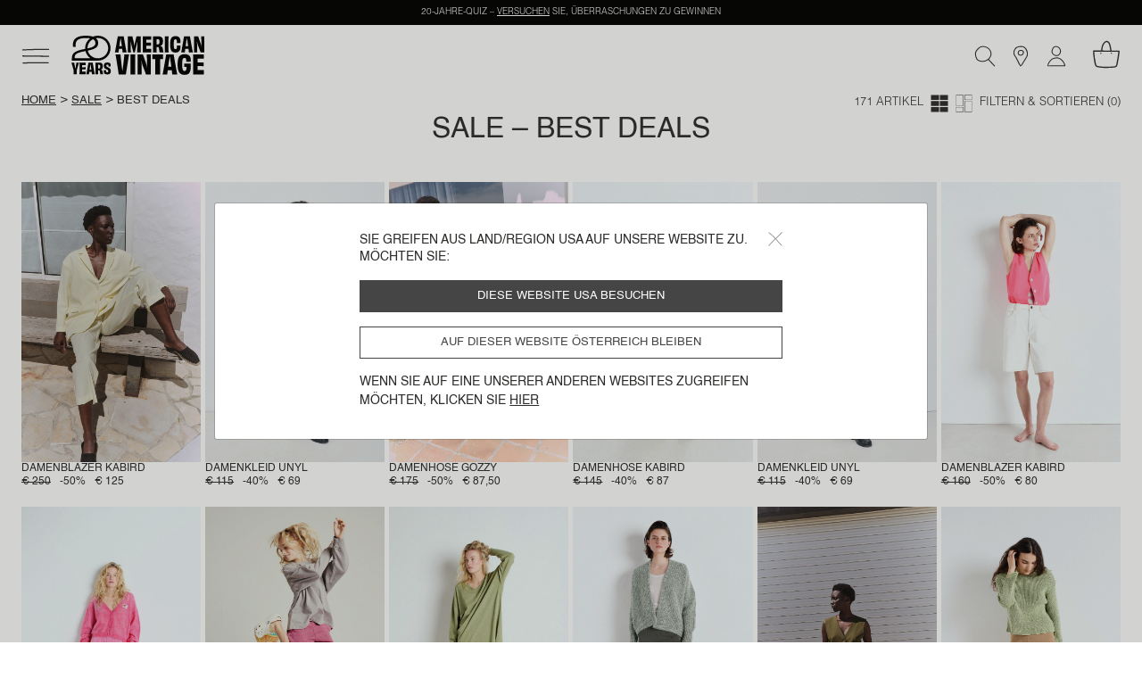

--- FILE ---
content_type: text/html;charset=UTF-8
request_url: https://www.americanvintage-store.com/at/de/sale-best-deals/
body_size: 32812
content:
<!DOCTYPE html>
<html lang="de">
<head>
<meta charset=UTF-8>
<meta http-equiv="x-ua-compatible" content="ie=edge">
<meta name="viewport" content="width=device-width, initial-scale=1, minimum-scale=1, maximum-scale=1 user-scalable=no">

<script>
    window.dataLayer = window.dataLayer || [];
    function gtag(){dataLayer.push(arguments);}
    gtag('set', 'url_passthrough', false);
    gtag('set', 'ads_data_redaction', true);
    gtag('consent', 'default', {
        'ad_storage': 'denied',
        'ad_user_data': 'denied',
        'ad_personalization': 'denied',
        'analytics_storage': 'denied',
        'personalization_storage': 'denied',
        'functionality_storage': 'granted',
        'security_storage': 'granted'
    });

</script>







    <link rel="canonical" href="https://www.americanvintage-store.com/at/de/sale-best-deals/" />



    
        <script type="application/ld+json">
            {"@context":"http://schema.org/","@type":"BreadcrumbList","itemListElement":[{"@type":"ListItem","position":1,"item":{"@id":"https://www.americanvintage-store.com/at/de/","name":"Home"}},{"@type":"ListItem","position":2,"item":{"@id":"https://www.americanvintage-store.com/at/de/sale/","name":"Sale"}},{"@type":"ListItem","position":3,"item":{"name":"Best Deals"}}]}
        </script>
    





<script type="text/javascript">
    (function(){
    AMV = window.AMV || {};
    AMV.i18n = {"cart":{"maxQtyReached":"Maximale Anzahl erreicht","emptyCartMsg":"Ihr Warenkorb ist leer","continueShopping":"Meinen Einkauf fortführen","discountApplied":"Angewendeter Rabatt","discountRemoved":"Gelöschter Rabatt"},"common":{"shareOnFb":"Auf Facebook teilen","shareOnPin":"Auf Printerest teilen","shareOnInsta":"Auf Instagram teilen","ajaxErrorMessage":"Ein Fehler ist aufgetreten, bitte versuchen Sie es später erneut.","recaptchaErrorMessage":"Bitte bestätigen Sie die Anti-Spam Kontrolle (Am Ende des Formulars das Captcha Kästchen abhacken)","download":{"success":"Der Download wurde korrekt gestartet. Bitte sehen Sie sich die Anlage unten auf der Seite oder im Ordner \"Downloads\" an."}},"account":{"errorAddToCart":"Ein Fehler ist aufgetreten. Bitte versuchen Sie es später erneut","resetPasswordDisabled":"Eine E-Mail zum Zurücksetzen Ihres Passworts wurde bereits an Sie gesendet. Der Empfang kann einige Minuten dauern, bitte haben Sie etwas Geduld (eine neue Anfrage kann in 5 Minuten gestellt werden)."},"address":{"postalCodeInvalid":"Postleitzahl ungültig"},"product":{"outOfStockLabel":"Out of stock"},"storelocator":{"storesCount":"Gefundene Verkaufsstellen","geolocComptatibility":"Browser und Ortungsdienst sind nicht kompatibel","geolocActivate":"Sie müssen den Ortungsdienst aktivieren und den Zugriff auf Ihre Position erlauben"},"checkout":{"payment":{"addnewcard":"Neue Karte","cvc":"Prüfnummer","errorCGV":"Sie müssen den Allgemeinen Geschäftsbedingungen zustimmen, um diese Bestellung zu bestätigen","errorPayment":"Ihre Zahlung konnte nicht erfolgreich abgeschlossen werden, Ihre Bestellung wurde nicht berücksichtigt. Bitte wiederholen Sie den Zahlungsversuch. Sollte das Problem weiterhin bestehen, empfehlen wir Ihnen, eine andere Zahlungsmethode zu verwenden oder Ihre Bank zu kontaktieren."},"adyenNewCard":{"title":"Karte","desc":"Sicher Zahlung per Kartee","bt":"Neue Karte"},"adyenStoredCard":{"holder":"Inhaber:","date":"Gültigkeitsdatum:","number":"Kartennummer:","expired":"Expired card"},"adyenGoogle":{"subtitle":"Sichere Zahlung via Google Pay","desc":"Sie werden zu Google Pay weitergeleitet, um Ihre Zahlung abzuschließen"},"adyenPaypal":{"subtitle":"Sichere Zahlung via PayPal","desc":"Sie werden zu PayPal weitergeleitet, um Ihre Zahlung abzuschließen"},"googlePayMailError":{"errorMail":"Please enter your email id"},"adyenApple":{"subtitle":"Sichere Zahlung via Apple Pay","desc":"Sie werden zu Apple Pay weitergeleitet, um Ihre Zahlung abzuschließen"},"confirmation":{"accountCreated":"Ihr Konto wurde erfolgreich erstellt."}},"contactus":{"errorCancelOrder":"Diese Bestellung ist leider nicht mehr stornierbar.","errorNotExistingOrder":"Diese Bestellnummer ist ungültig","errorAlreadyCanceledOrder":"Diese Bestellung wurde bereits storniert","errorNotExistingReturnOrder":"Diese Rückgabenummer ist ungültig","topicWebOrderId":"topic.weborderid","topicWebOrderIdOther":"topic.weborderid.other","topicWebReturnId":"topic.webreturn","topicWebReturnIdOther":"topic.webreturn.other"},"requestAcceptHeader":"text/html,application/xhtml+xml,application/xml;q=0.9,image/webp,image/apng,*/*;q=0.8,application/signed-exchange;v=b3;q=0.9"};
    AMV.preferences = {"plp":{"defaultPageSize":30,"displayGrid":{"creative":"creative","simple":"simple"},"defaultCategory":"defaultCategory"},"session":{"outputPoint":"https://www.americanvintage-store.com/on/demandware.store/Sites-AMV-Site/de_AT/Locale-ShowPopinRedirect?userLocale=en_US&siteAction=https%3a%2f%2fwww%2eamericanvintage-store%2ecom%2fat%2fde%2fsale-best-deals%2f&userAction=https%3a%2f%2fwww%2eamericanvintage-store%2ecom%2fus%2fen%2fsale-best-deals%2f&prehome=false"},"google":{"recaptchaScriptUrl":"https://www.google.com/recaptcha/api.js?hl={localeToReplace}","recaptchaClientKeyv3":"6Lc7PaocAAAAAHNpKYZEMZNPXjSZqbNWAlweWPFE","recaptchaClientKey":"6LcxSN4cAAAAAAvrAIPhhK_RGHPVdDUtAn7wBI4n","enableCaptchaLogin":false},"system":{"isProductionInstance":true},"adaCompliance":{"siteKey":"9b095b68051c3195069b8d2779f572f9","desktopPosition":"Left","mobilePosition":"Left"},"checkout":{"thresholdWarningAmountCart":800,"hidePaypalLaterButton":true,"adyenRecurringEnabled":false},"site":{"id":"AMV"}};
    AMV.urls = {"static":"aHR0cHM6Ly93d3cuYW1lcmljYW52aW50YWdlLXN0b3JlLmNvbS9vbi9kZW1hbmR3YXJlLnN0YXRpYy9TaXRlcy1BTVYtU2l0ZS8tL2RlX0FUL3YxNzYzNzg3NzE3NDg4Lw==","plp":{"selectGrid":"/on/demandware.store/Sites-AMV-Site/de_AT/Search-StoreGrid"},"pdp":{"lastVisitedProducts":"/on/demandware.store/Sites-AMV-Site/de_AT/Product-LastVisitedProducts","eventProductPage":"/on/demandware.store/Sites-AMV-Site/de_AT/Product-EventProductPage"},"shipping":{"clickAndCollectSelector":"/on/demandware.store/Sites-AMV-Site/de_AT/ClickAndCollect-ShowStoreSelector"},"common":{"home":"/at/de/"},"prehome":{"setLocale":"/on/demandware.store/Sites-AMV-Site/de_AT/Locale-SetLocale","getLanguagesByCountry":"/on/demandware.store/Sites-AMV-Site/de_AT/Locale-GetLanguagesByCountry"},"payment":{"addVoucher":"/on/demandware.store/Sites-AMV-Site/de_AT/CheckoutServices-AddVoucher","deletePayment":"/on/demandware.store/Sites-AMV-Site/de_AT/PaymentInstruments-DeletePayment","fetchGiftCards":"/on/demandware.store/Sites-AMV-Site/de_AT/Adyen-fetchGiftCards","removeVoucher":"/on/demandware.store/Sites-AMV-Site/de_AT/CheckoutServices-RemoveVoucher","sessions":"/on/demandware.store/Sites-AMV-Site/de_AT/Adyen-Sessions","threeds":"/on/demandware.store/Sites-AMV-Site/de_AT/Adyen-PaymentsDetails","customerPaymentInstrumentsTokens":"/on/demandware.store/Sites-AMV-Site/de_AT/CheckoutServices-PaymentInstrumentsTokens"},"order":{"confirmation":{"popinCreateAccount":"/on/demandware.store/Sites-AMV-Site/de_AT/Order-PopInCreateAccount"}},"google":{"captchaValidation":"https://www.americanvintage-store.com/on/demandware.store/Sites-AMV-Site/de_AT/Page-ValidateGoogleCaptcha"},"contactus":{"isCancelableOrder":"https://www.americanvintage-store.com/on/demandware.store/Sites-AMV-Site/de_AT/WebToCase-IsCancelableOrder","isExistingOrder":"https://www.americanvintage-store.com/on/demandware.store/Sites-AMV-Site/de_AT/WebToCase-IsExistingOrder","isExistingReturnOrder":"https://www.americanvintage-store.com/on/demandware.store/Sites-AMV-Site/de_AT/WebToCase-IsExistingReturnOrder"}};
    AMV.dynamic = {
  "action": "Page-DynamicResource",
  "queryString": "",
  "locale": {
    "countryCode": "at",
    "language": "de",
    "id": "de_AT"
  },
  "session": {
    "outputPoint": "https://www.americanvintage-store.com/on/demandware.store/Sites-AMV-Site/de_AT/Locale-ShowPopinRedirect?userLocale=en_US&siteAction=https%3a%2f%2fwww%2eamericanvintage-store%2ecom%2fat%2fde%2fsale-best-deals%2f&userAction=https%3a%2f%2fwww%2eamericanvintage-store%2ecom%2fus%2fen%2fsale-best-deals%2f&prehome=false"
  },
  "gtm": {
    "currency": "EUR",
    "page_country": "AT",
    "page_environment": "prod",
    "page_language": "de",
    "page_location": "Österreich",
    "page_site": "boutique",
    "user_crm": "",
    "user_email": "",
    "user_id": null,
    "user_logged": false,
    "user_orders": 0,
    "user_type": "guest",
    "event_id": "C-IdzwoHnMxWDK7LmLiqRLUWhl4hGODlMyA=|1763824396"
  }
};
    })()
</script>

<!-- Google Tag Manager -->
<script>(function(w,d,s,l,i){w[l]=w[l]||[];w[l].push({'gtm.start': new Date().getTime(),event:'gtm.js'});var f=d.getElementsByTagName(s)[0], j=d.createElement(s),dl=l!='dataLayer'?'&l='+l:'';j.async=true;j.src= 'https://www.googletagmanager.com/gtm.js?id='+i+dl;f.parentNode.appendChild(j,f); })(window,document,'script','dataLayer','GTM-TLC7KW9');</script>
<!-- End Google Tag Manager -->


    <script type="text/javascript">!function(a,b){b=a.createElement("script"),b.type="text/javascript",b.async=!0,b.onload=function(){"function"==typeof TapbuyInit&&TapbuyInit()},b.src="https://amv.api.tapbuy.io/js/tapbuy.js?key=2x3X70BIENhXOUO%2B8Sr8AQ%3D%3D&country=AT",a.getElementsByTagName("head")[0].appendChild(b)}(document);</script>





    
    <script>
    window.axeptioSettings = {
        clientId: "68108e59c3e03b6a6f759f3b",
        cookiesVersion: "UE_" + document.documentElement.lang,
        userCookiesDomain: "americanvintage-store.com",
        triggerGTMEvents: "update_only"
    };
        </script>

    <script async src="https://static.axept.io/sdk.js"></script>
    



<link rel="stylesheet" href="/on/demandware.static/Sites-AMV-Site/-/de_AT/v1763787717488/css/global.css" />


  
    <link rel="stylesheet" href="/on/demandware.static/Sites-AMV-Site/-/de_AT/v1763787717488/css/plp.css" />
  


<script defer="defer" src="/on/demandware.static/Sites-AMV-Site/-/de_AT/v1763787717488/js/main.js"></script>


  
    <script defer="defer" src="/on/demandware.static/Sites-AMV-Site/-/de_AT/v1763787717488/js/plp.js"></script>
  






  <title>Sale | Best Deals bis zu -50% | American Vintage Österreich</title>


<meta name="description" content="Entdecken Sie unsere Best Deals im Schlussverkauf mit bis zu 50% Rabatt f&uuml;r Damen und Herren. Kostenloser Standardversand f&uuml;r Bestellungen ab 100 &euro;"/>
<meta name="keywords" content="American Vintage"/>



    
        <meta property="og:url" content="https://www.americanvintage-store.com/at/de/sale-best-deals/">
    





    <link rel="next" href="https://www.americanvintage-store.com/at/de/sale-best-deals/?start=30&amp;sz=30" />



    
    
        <link rel="alternate" href="https://www.americanvintage-store.com/at/de/sale-best-deals/" hreflang="de-AT"/>
    
        <link rel="alternate" href="https://www.americanvintage-store.com/it/it/saldi-migliori-vendite/" hreflang="it-IT"/>
    
        <link rel="alternate" href="https://www.americanvintage-store.com/gr/en/sale-best-deals/" hreflang="en-GR"/>
    
        <link rel="alternate" href="https://www.americanvintage-store.com/it/en/sale-best-deals/" hreflang="en-IT"/>
    
        <link rel="alternate" href="https://www.americanvintage-store.com/ch/it/saldi-migliori-vendite/" hreflang="it-CH"/>
    
        <link rel="alternate" href="https://www.americanvintage-store.com/be/fr/soldes-meilleures-offres/" hreflang="fr-BE"/>
    
        <link rel="alternate" href="https://www.americanvintage-store.com/es/en/sale-best-deals/" hreflang="en-ES"/>
    
        <link rel="alternate" href="https://www.americanvintage-store.com/at/en/sale-best-deals/" hreflang="en-AT"/>
    
        <link rel="alternate" href="https://www.americanvintage-store.com/fr/fr/soldes-meilleures-offres/" hreflang="fr-FR"/>
    
        <link rel="alternate" href="https://www.americanvintage-store.com/cy/en/sale-best-deals/" hreflang="en-CY"/>
    
        <link rel="alternate" href="https://www.americanvintage-store.com/lu/fr/soldes-meilleures-offres/" hreflang="fr-LU"/>
    
        <link rel="alternate" href="https://www.americanvintage-store.com/cz/en/sale-best-deals/" hreflang="en-CZ"/>
    
        <link rel="alternate" href="https://www.americanvintage-store.com/de/de/sale-best-deals/" hreflang="de-DE"/>
    
        <link rel="alternate" href="https://www.americanvintage-store.com/ad/es/rebajas-mejores-ofertas/" hreflang="es-AD"/>
    
        <link rel="alternate" href="https://www.americanvintage-store.com/pl/en/sale-best-deals/" hreflang="en-PL"/>
    
        <link rel="alternate" href="https://www.americanvintage-store.com/ch/de/sale-best-deals/" hreflang="de-CH"/>
    
        <link rel="alternate" href="https://www.americanvintage-store.com/de/en/sale-best-deals/" hreflang="en-DE"/>
    
        <link rel="alternate" href="https://www.americanvintage-store.com/no/en/sale-best-deals/" hreflang="en-NO"/>
    
        <link rel="alternate" href="https://www.americanvintage-store.com/nl/en/sale-best-deals/" hreflang="en-NL"/>
    
        <link rel="alternate" href="https://www.americanvintage-store.com/pt/en/sale-best-deals/" hreflang="en-PT"/>
    
        <link rel="alternate" href="https://www.americanvintage-store.com/hk/en/sale-best-deals/" hreflang="en-HK"/>
    
        <link rel="alternate" href="https://www.americanvintage-store.com/es/es/rebajas-mejores-ofertas/" hreflang="es-ES"/>
    
        <link rel="alternate" href="https://www.americanvintage-store.com/be/en/sale-best-deals/" hreflang="en-BE"/>
    
        <link rel="alternate" href="https://www.americanvintage-store.com/fi/en/sale-best-deals/" hreflang="en-FI"/>
    
        <link rel="alternate" href="https://www.americanvintage-store.com/lt/en/sale-best-deals/" hreflang="en-LT"/>
    
        <link rel="alternate" href="https://www.americanvintage-store.com/lu/en/sale-best-deals/" hreflang="en-LU"/>
    
        <link rel="alternate" href="https://www.americanvintage-store.com/nl/nl/sale-best-deals/" hreflang="nl-NL"/>
    
        <link rel="alternate" href="https://www.americanvintage-store.com/dk/en/sale-best-deals/" hreflang="en-DK"/>
    
        <link rel="alternate" href="https://www.americanvintage-store.com/fr/en/sale-best-deals/" hreflang="en-FR"/>
    
        <link rel="alternate" href="https://www.americanvintage-store.com/hr/en/sale-best-deals/" hreflang="en-HR"/>
    
        <link rel="alternate" href="https://www.americanvintage-store.com/lv/en/sale-best-deals/" hreflang="en-LV"/>
    
        <link rel="alternate" href="https://www.americanvintage-store.com/be/nl/sale-best-deals/" hreflang="nl-BE"/>
    
        <link rel="alternate" href="https://www.americanvintage-store.com/sg/en/sale-best-deals/" hreflang="en-SG"/>
    
        <link rel="alternate" href="https://www.americanvintage-store.com/en/sale-best-deals/" hreflang="en"/>
    
        <link rel="alternate" href="https://www.americanvintage-store.com/ch/fr/soldes-meilleures-offres/" hreflang="fr-CH"/>
    
        <link rel="alternate" href="https://www.americanvintage-store.com/se/en/sale-best-deals/" hreflang="en-SE"/>
    
        <link rel="alternate" href="https://www.americanvintage-store.com/sk/en/sale-best-deals/" hreflang="en-SK"/>
    
        <link rel="alternate" href="https://www.americanvintage-store.com/si/en/sale-best-deals/" hreflang="en-SI"/>
    
        <link rel="alternate" href="https://www.americanvintage-store.com/ie/en/sale-best-deals/" hreflang="en-IE"/>
    
        <link rel="alternate" href="https://www.americanvintage-store.com/gb/en/sale-best-deals/" hreflang="en-GB"/>
    
        <link rel="alternate" href="https://www.americanvintage-store.com/ee/en/sale-best-deals/" hreflang="en-EE"/>
    
        <link rel="alternate" href="https://www.americanvintage-store.com/sg/fr/soldes-meilleures-offres/" hreflang="fr-SG"/>
    
        <link rel="alternate" href="https://www.americanvintage-store.com/us/en/sale-best-deals/" hreflang="en-US"/>
    
        <link rel="alternate" href="https://www.americanvintage-store.com/lu/de/sale-best-deals/" hreflang="de-LU"/>
    
        <link rel="alternate" href="https://www.americanvintage-store.com/ch/en/sale-best-deals/" hreflang="en-CH"/>
    
        <link rel="alternate" href="https://www.americanvintage-store.com/gb/fr/soldes-meilleures-offres/" hreflang="fr-GB"/>
    
        <link rel="alternate" href="https://www.americanvintage-store.com/mt/en/sale-best-deals/" hreflang="en-MT"/>
    


    


<link rel="manifest" href="/on/demandware.static/Sites-AMV-Site/-/default/dw6ac8ad04/medias/favicon/manifest.json" />
<link rel="apple-touch-icon" sizes="57x57" href="/on/demandware.static/Sites-AMV-Site/-/default/dw4c0204d5/medias/favicon/apple-icon-57x57.png" />
<link rel="apple-touch-icon" sizes="60x60" href="/on/demandware.static/Sites-AMV-Site/-/default/dw8fe6a49a/medias/favicon/apple-icon-60x60.png" />
<link rel="apple-touch-icon" sizes="72x72" href="/on/demandware.static/Sites-AMV-Site/-/default/dw7aa1d17b/medias/favicon/apple-icon-72x72.png" />
<link rel="apple-touch-icon" sizes="76x76" href="/on/demandware.static/Sites-AMV-Site/-/default/dw99bf147e/medias/favicon/apple-icon-76x76.png" />
<link rel="apple-touch-icon" sizes="114x114" href="/on/demandware.static/Sites-AMV-Site/-/default/dw9c8e3c8b/medias/favicon/apple-icon-114x114.png" />
<link rel="apple-touch-icon" sizes="120x120" href="/on/demandware.static/Sites-AMV-Site/-/default/dw3476fc32/medias/favicon/apple-icon-120x120.png" />
<link rel="apple-touch-icon" sizes="144x144" href="/on/demandware.static/Sites-AMV-Site/-/default/dw76e294f7/medias/favicon/apple-icon-144x144.png" />
<link rel="apple-touch-icon" sizes="152x152" href="/on/demandware.static/Sites-AMV-Site/-/default/dw5f5bf36f/medias/favicon/apple-icon-152x152.png" />
<link rel="apple-touch-icon" sizes="180x180" href="/on/demandware.static/Sites-AMV-Site/-/default/dw266c9cd2/medias/favicon/apple-icon-180x180.png" />
<link rel="icon" type="image/png" sizes="192x192"  href="/on/demandware.static/Sites-AMV-Site/-/default/dw51b4e40f/medias/favicon/android-icon-192x192.png" />
<link rel="icon" type="image/png" sizes="32x32" href="/on/demandware.static/Sites-AMV-Site/-/default/dwdd4c4625/medias/favicon/favicon-32x32.png" />
<link rel="icon" type="image/png" sizes="96x96" href="/on/demandware.static/Sites-AMV-Site/-/default/dw7d225ffd/medias/favicon/favicon-96x96.png" />
<link rel="icon" type="image/png" sizes="16x16" href="/on/demandware.static/Sites-AMV-Site/-/default/dw5323b42c/medias/favicon/favicon-16x16.png" />
<meta name="msapplication-TileImage" content="/on/demandware.static/Sites-AMV-Site/-/default/dw8dd4f41f/medias/favicon/ms-icon-144x144.png" />
<meta name="msapplication-TileColor" content="#ffffff" />
<meta name="theme-color" content="#ffffff" />
<script type="text/javascript">//<!--
/* <![CDATA[ (head-active_data.js) */
var dw = (window.dw || {});
dw.ac = {
    _analytics: null,
    _events: [],
    _category: "",
    _searchData: "",
    _anact: "",
    _anact_nohit_tag: "",
    _analytics_enabled: "true",
    _timeZone: "Europe/Paris",
    _capture: function(configs) {
        if (Object.prototype.toString.call(configs) === "[object Array]") {
            configs.forEach(captureObject);
            return;
        }
        dw.ac._events.push(configs);
    },
	capture: function() { 
		dw.ac._capture(arguments);
		// send to CQ as well:
		if (window.CQuotient) {
			window.CQuotient.trackEventsFromAC(arguments);
		}
	},
    EV_PRD_SEARCHHIT: "searchhit",
    EV_PRD_DETAIL: "detail",
    EV_PRD_RECOMMENDATION: "recommendation",
    EV_PRD_SETPRODUCT: "setproduct",
    applyContext: function(context) {
        if (typeof context === "object" && context.hasOwnProperty("category")) {
        	dw.ac._category = context.category;
        }
        if (typeof context === "object" && context.hasOwnProperty("searchData")) {
        	dw.ac._searchData = context.searchData;
        }
    },
    setDWAnalytics: function(analytics) {
        dw.ac._analytics = analytics;
    },
    eventsIsEmpty: function() {
        return 0 == dw.ac._events.length;
    }
};
/* ]]> */
// -->
</script>
<script type="text/javascript">//<!--
/* <![CDATA[ (head-cquotient.js) */
var CQuotient = window.CQuotient = {};
CQuotient.clientId = 'bgnv-AMV';
CQuotient.realm = 'BGNV';
CQuotient.siteId = 'AMV';
CQuotient.instanceType = 'prd';
CQuotient.locale = 'de_AT';
CQuotient.fbPixelId = '__UNKNOWN__';
CQuotient.activities = [];
CQuotient.cqcid='';
CQuotient.cquid='';
CQuotient.cqeid='';
CQuotient.cqlid='';
CQuotient.apiHost='api.cquotient.com';
/* Turn this on to test against Staging Einstein */
/* CQuotient.useTest= true; */
CQuotient.useTest = ('true' === 'false');
CQuotient.initFromCookies = function () {
	var ca = document.cookie.split(';');
	for(var i=0;i < ca.length;i++) {
	  var c = ca[i];
	  while (c.charAt(0)==' ') c = c.substring(1,c.length);
	  if (c.indexOf('cqcid=') == 0) {
		CQuotient.cqcid=c.substring('cqcid='.length,c.length);
	  } else if (c.indexOf('cquid=') == 0) {
		  var value = c.substring('cquid='.length,c.length);
		  if (value) {
		  	var split_value = value.split("|", 3);
		  	if (split_value.length > 0) {
			  CQuotient.cquid=split_value[0];
		  	}
		  	if (split_value.length > 1) {
			  CQuotient.cqeid=split_value[1];
		  	}
		  	if (split_value.length > 2) {
			  CQuotient.cqlid=split_value[2];
		  	}
		  }
	  }
	}
}
CQuotient.getCQCookieId = function () {
	if(window.CQuotient.cqcid == '')
		window.CQuotient.initFromCookies();
	return window.CQuotient.cqcid;
};
CQuotient.getCQUserId = function () {
	if(window.CQuotient.cquid == '')
		window.CQuotient.initFromCookies();
	return window.CQuotient.cquid;
};
CQuotient.getCQHashedEmail = function () {
	if(window.CQuotient.cqeid == '')
		window.CQuotient.initFromCookies();
	return window.CQuotient.cqeid;
};
CQuotient.getCQHashedLogin = function () {
	if(window.CQuotient.cqlid == '')
		window.CQuotient.initFromCookies();
	return window.CQuotient.cqlid;
};
CQuotient.trackEventsFromAC = function (/* Object or Array */ events) {
try {
	if (Object.prototype.toString.call(events) === "[object Array]") {
		events.forEach(_trackASingleCQEvent);
	} else {
		CQuotient._trackASingleCQEvent(events);
	}
} catch(err) {}
};
CQuotient._trackASingleCQEvent = function ( /* Object */ event) {
	if (event && event.id) {
		if (event.type === dw.ac.EV_PRD_DETAIL) {
			CQuotient.trackViewProduct( {id:'', alt_id: event.id, type: 'raw_sku'} );
		} // not handling the other dw.ac.* events currently
	}
};
CQuotient.trackViewProduct = function(/* Object */ cqParamData){
	var cq_params = {};
	cq_params.cookieId = CQuotient.getCQCookieId();
	cq_params.userId = CQuotient.getCQUserId();
	cq_params.emailId = CQuotient.getCQHashedEmail();
	cq_params.loginId = CQuotient.getCQHashedLogin();
	cq_params.product = cqParamData.product;
	cq_params.realm = cqParamData.realm;
	cq_params.siteId = cqParamData.siteId;
	cq_params.instanceType = cqParamData.instanceType;
	cq_params.locale = CQuotient.locale;
	
	if(CQuotient.sendActivity) {
		CQuotient.sendActivity(CQuotient.clientId, 'viewProduct', cq_params);
	} else {
		CQuotient.activities.push({activityType: 'viewProduct', parameters: cq_params});
	}
};
/* ]]> */
// -->
</script>

</head>
<body class="page" data-action="Search-Show" data-querystring="cgid=MEILLEURES-OFFRES-MIXTE-SOLDES">



<header id="amv-header" class=" ">
  
	 


	
    
    
    
        
            

            

    
        
            <style>
                #amv-header .header-banner {
                    background-color: #000000;
                }
            </style>
        

        <section class="header-banner">
            
                
                    <div class="header-promotion" data-action-gtm="seo-promotion" data-gtm-assetid="Espot-derni&egrave;res-nouveaut&eacute;s" data-gtm-name="Espot derni&egrave;res nouveaut&eacute;s" data-gtm-location="header">
                        ENTDECKEN SIE DIE LATEST ARRIVALS FÜR <a href="https://www.americanvintage-store.com/at/de/damen-neuheiten/"><u>SIE</u></a>, FÜR <a href="https://www.americanvintage-store.com/at/de/herren-neuheiten/"><u>IHN</u></a> UND FÜR <a href="https://www.americanvintage-store.com/at/de/kinder-neuheiten/"><u>KINDER</u></a>
                    </div>
                
            
                
                    <div class="header-promotion" data-action-gtm="seo-promotion" data-gtm-assetid="Espot-quiz-20ans" data-gtm-name="Quiz des 20 ans" data-gtm-location="header">
                        20-JAHRE-QUIZ – <a href="https://20years.americanvintagecelebrates.com/de"><u>VERSUCHEN</u></a> SIE, ÜBERRASCHUNGEN ZU GEWINNEN
                    </div>
                
            
                
                    <div class="header-promotion" data-action-gtm="seo-promotion" data-gtm-assetid="E-spot-livraison-100" data-gtm-name="E-spot livraison standard offerte d&egrave;s XX&euro;" data-gtm-location="header">
                        Kostenloser Standardversand für Bestellungen ab €100
                    </div>
                
            
        </section>
    

 
	

  <section class="header-navigation" role="navigation">
  
  <button data-sidebar="menu" data-sidebar-hover class="header-navigation-picto header-navigation-menu">
    <svg class="amv-picto">
      <use xlink:href="/on/demandware.static/Sites-AMV-Site/-/de_AT/v1763787717488/sprite.svg#burger" />
    </svg>
  </button>

  
  <div class="header-navigation-logo">
    <a href="https://www.americanvintage-store.com/at/de/">
      
      <svg class="amv-logo" viewbox="0 0 320 100">
        <title>American Vintage</title>
        <use xlink:href="/on/demandware.static/Sites-AMV-Site/-/de_AT/v1763787717488/medias/images/logo-vingt-ans.svg#logo" />
      </svg>
    </a>
  </div>

  
  <button class="header-navigation-picto header-navigation-search"
    aria-label="Suche" data-action="toggle-search-layer">
    <svg class="amv-picto">
      <use xlink:href="/on/demandware.static/Sites-AMV-Site/-/de_AT/v1763787717488/sprite.svg#search" />
    </svg>
  </button>

  
  <button
    data-href="https://www.americanvintage-store.com/at/de/stores"
    class="header-navigation-picto header-navigation-store"
    aria-label="Store">
    <svg class="amv-picto amv-picto__multiple">
      <use xlink:href="/on/demandware.static/Sites-AMV-Site/-/de_AT/v1763787717488/sprite.svg#pin-o" />
      <use data-state="hover" xlink:href="/on/demandware.static/Sites-AMV-Site/-/de_AT/v1763787717488/sprite.svg#pin" />
    </svg>
  </button>

  
  <button
    data-href="https://www.americanvintage-store.com/at/de/login"
    class="header-navigation-picto header-navigation-account"
    aria-label="Mein Konto">
    <svg class="amv-picto amv-picto__multiple ">
        <use xlink:href="/on/demandware.static/Sites-AMV-Site/-/de_AT/v1763787717488/sprite.svg#user-o" />
        <use data-state="hover" xlink:href="/on/demandware.static/Sites-AMV-Site/-/de_AT/v1763787717488/sprite.svg#user" />
        <use data-state="active" xlink:href="/on/demandware.static/Sites-AMV-Site/-/de_AT/v1763787717488/sprite.svg#user" />
    </svg>

    <div class="header-navigation-tooltip">
        <div class="header-navigation-tooltip-content">
            
                <strong>Login</strong>
            
        </div>
    </div>
</button>

  
  

  
  <button 
    data-sidebar="cart"
    data-sidebar-url="/on/demandware.store/Sites-AMV-Site/de_AT/Cart-MiniCartShow"
    data-sidebar-updated="true"
    data-minicart-products="[]"
    class="header-navigation-picto header-navigation-cart"
    aria-label="Mein Warenkorb">
    <svg class="amv-picto amv-picto__multiple ">
        <use xlink:href="/on/demandware.static/Sites-AMV-Site/-/de_AT/v1763787717488/sprite.svg#basket-o" />
        <use data-state="active" xlink:href="/on/demandware.static/Sites-AMV-Site/-/de_AT/v1763787717488/sprite.svg#basket" />
        <use data-state="hover" xlink:href="/on/demandware.static/Sites-AMV-Site/-/de_AT/v1763787717488/sprite.svg#basket" />
    </svg>

    <span class="badge badge-pill badge-light  hidden">0</span>
</button>

</section>

  <aside class="sidebar main-menu" data-sidebar-id="menu">

    <div class="sidebar-overlay" data-action="close-sidebar"></div>

    <div class="sidebar-panel sidebar-panel--left">
        <header class="sidebar-header">
            <span class="sidebar-title">Menu</span>

            <button class="sidebar-close" data-action="close-sidebar">
                <svg class="amv-picto close-btn">
                    <use xlink:href="/on/demandware.static/Sites-AMV-Site/-/de_AT/v1763787717488/sprite.svg#times" />
                </svg>
            </button>
        </header>

        <section class="sidebar-body">
            <div class="level-1" data-scrollbar="vertical">
                <nav id="amv-menu">
    
	 

	

    
        
            
                <section class="menu-group menu-push-parent" role="menu">
                    <button id="FEMME" class="menu-group-title level-1-link"
                        
                        
                        
                         tabindex="0">
                            Damen
                    </button>

                    
                    <section class="menu-group-content">
    
        
        
            <ul role="menu" class="level-2">
                
                    <li role="presentation" class="menu-push-parent">
                        
                            <a id="MAILLES-FEMME" class="menu-item" href="https://www.americanvintage-store.com/at/de/damen-strick/"
                                data-push-label="Strick"
                                
                                data-push-img="https://www.americanvintage-store.com/on/demandware.static/-/Sites-amv-storefront-catalog/default/dw2c9a6348/images/2025/LP H25 V2/MAILLES.jpg"
                                
                                role="menuitem"  tabindex="-1">
                                    Strick
                            </a>
                        
                    </li>
                
                    <li role="presentation" class="menu-push-parent">
                        
                            <a id="T-SHIRTS-FEMME" class="menu-item" href="https://www.americanvintage-store.com/at/de/damen-t-shirts/"
                                data-push-label="T-Shirts"
                                
                                data-push-img="https://www.americanvintage-store.com/on/demandware.static/-/Sites-amv-storefront-catalog/default/dwc0e998e4/images/2025/LP H25 V2/T-SHIRTS2.jpg"
                                
                                role="menuitem"  tabindex="-1">
                                    T-Shirts
                            </a>
                        
                    </li>
                
                    <li role="presentation" class="menu-push-parent">
                        
                            <button id="MOLLETON-FEMME" class="menu-group-title" tabindex="0"
                                data-push-label="Fleece"
                                
                                data-push-img="https://www.americanvintage-store.com/on/demandware.static/-/Sites-amv-storefront-catalog/default/dw60e436c8/images/2025/LP H25 V2/MOLLETON.jpg"
                                >
                                    Fleece
                            </button>
                            <section class="menu-group-content">
                                <ul role="menu" class="level-3">
                                    
                                        <li role="presentation">
                                            <a id="FEMME-MOLLETON-ENSEMBLES" class="menu-item" href="https://www.americanvintage-store.com/at/de/damen-fleece-zweiteiliges-set/"
                                                data-push-label="JOGGING-SETS"
                                                
                                                data-push-img="https://www.americanvintage-store.com/on/demandware.static/-/Sites-amv-storefront-catalog/default/dw08e28d17/images/2025/LP H25/ENSEMBLES DE JOGGING-V2.jpg"
                                                
                                                role="menuitem"  tabindex="-1">
                                                    Jogginganzug
                                            </a>
                                        </li>
                                    
                                        <li role="presentation">
                                            <a id="FEMME-MOLLETON-SWEATS" class="menu-item" href="https://www.americanvintage-store.com/at/de/damen-fleece-sweatshirts/"
                                                data-push-label="sweatshirts"
                                                
                                                data-push-img="https://www.americanvintage-store.com/on/demandware.static/-/Sites-amv-storefront-catalog/default/dw301ae4a2/images/2025/LP H25/SWEATS-3.jpg"
                                                
                                                role="menuitem"  tabindex="-1">
                                                    Sweatshirts
                                            </a>
                                        </li>
                                    
                                        <li role="presentation">
                                            <a id="FEMME-MOLLETON-JOGGINGS" class="menu-item" href="https://www.americanvintage-store.com/at/de/damen-fleece-jogginghosen/"
                                                data-push-label="jogginghosen"
                                                
                                                data-push-img="https://www.americanvintage-store.com/on/demandware.static/-/Sites-amv-storefront-catalog/default/dw5c09de26/images/2025/LP H25/PANTALONS DE JOGGING-2.jpg"
                                                
                                                role="menuitem"  tabindex="-1">
                                                    Jogginghosen
                                            </a>
                                        </li>
                                    
                                        <li role="presentation">
                                            <a id="FEMME-MOLLETON-SHORTS" class="menu-item" href="https://www.americanvintage-store.com/at/de/damen-fleece-shorts/"
                                                data-push-label="shorts"
                                                
                                                data-push-img="https://www.americanvintage-store.com/on/demandware.static/-/Sites-amv-storefront-catalog/default/dw211f9dd6/images/2025/LP H25/SHORTS.jpg"
                                                
                                                role="menuitem"  tabindex="-1">
                                                    Shorts
                                            </a>
                                        </li>
                                    
                                </ul>
                            </section>
                        
                    </li>
                
                    <li role="presentation" class="menu-push-parent">
                        
                            <button id="BLANC-FEMME" class="menu-group-title" tabindex="0"
                                
                                
                                
                                >
                                    Off white
                            </button>
                            <section class="menu-group-content">
                                <ul role="menu" class="level-3">
                                    
                                        <li role="presentation">
                                            <a id="FEMME-BLANC-T-SHIRTS" class="menu-item" href="https://www.americanvintage-store.com/at/de/damen-weiss-t-shirts/"
                                                data-push-label="T-shirts"
                                                
                                                data-push-img="https://www.americanvintage-store.com/on/demandware.static/-/Sites-amv-storefront-catalog/default/dwe24bb33d/images/2025/LP H25 V2/BLANC TSHIRTS.jpg"
                                                
                                                role="menuitem"  tabindex="-1">
                                                    T-shirts
                                            </a>
                                        </li>
                                    
                                        <li role="presentation">
                                            <a id="FEMME-BLANC-TOPS-DEBARDEURS" class="menu-item" href="https://www.americanvintage-store.com/at/de/damen-weiss-tops-tanktops/"
                                                data-push-label="Tops & tanktops"
                                                
                                                data-push-img="https://www.americanvintage-store.com/on/demandware.static/-/Sites-amv-storefront-catalog/default/dwc3b76206/images/2025/LP H25 V2/BLANC TOPS DEBARDEURS 2.jpg"
                                                
                                                role="menuitem"  tabindex="-1">
                                                    Tops &amp; tanktops
                                            </a>
                                        </li>
                                    
                                        <li role="presentation">
                                            <a id="FEMME-BLANC-COMFORTWEAR" class="menu-item" href="https://www.americanvintage-store.com/at/de/damen-weiss-comfortwear/"
                                                data-push-label="Comfortwear"
                                                
                                                data-push-img="https://www.americanvintage-store.com/on/demandware.static/-/Sites-amv-storefront-catalog/default/dw0d139feb/images/2025/LP H25 V2/BLANC COMFORTWEAR.jpg"
                                                
                                                role="menuitem"  tabindex="-1">
                                                    Comfortwear
                                            </a>
                                        </li>
                                    
                                </ul>
                            </section>
                        
                    </li>
                
                    <li role="presentation" class="menu-push-parent">
                        
                            <button id="DENIM-FEMME" class="menu-group-title" tabindex="0"
                                data-push-label="Denim"
                                
                                data-push-img="https://www.americanvintage-store.com/on/demandware.static/-/Sites-amv-storefront-catalog/default/dwde06c418/images/2025/LP H25 V2/DENIM.jpg"
                                >
                                    Denim
                            </button>
                            <section class="menu-group-content">
                                <ul role="menu" class="level-3">
                                    
                                        <li role="presentation">
                                            <a id="DENIM-GUIDE-FEMME" class="menu-item" href="https://www.americanvintage-store.com/at/de/denim-fit-women.html/"
                                                data-push-label="Denim fit guide"
                                                
                                                data-push-img="https://www.americanvintage-store.com/on/demandware.static/-/Sites-amv-storefront-catalog/default/dw5d2c60b7/images/2025/LP H25/GUIDE DU JEAN-2.1-1.jpg"
                                                
                                                role="menuitem"  tabindex="-1">
                                                    Denim fit guide
                                            </a>
                                        </li>
                                    
                                        <li role="presentation">
                                            <a id="FEMME-DENIM-JEANS-DROITS" class="menu-item" href="https://www.americanvintage-store.com/at/de/damen-jeans-gerade/"
                                                
                                                
                                                
                                                
                                                role="menuitem"  tabindex="-1">
                                                    Gerade Jeans
                                            </a>
                                        </li>
                                    
                                        <li role="presentation">
                                            <a id="FEMME-DENIM-JEANS-BOYFRIEND" class="menu-item" href="https://www.americanvintage-store.com/at/de/damen-jeans-boyfriend/"
                                                
                                                
                                                
                                                
                                                role="menuitem"  tabindex="-1">
                                                    Boyfriend Jeans
                                            </a>
                                        </li>
                                    
                                        <li role="presentation">
                                            <a id="FEMME-DENIM-JEANS-FITTE" class="menu-item" href="https://www.americanvintage-store.com/at/de/damen-jeans-fit/"
                                                
                                                
                                                
                                                
                                                role="menuitem"  tabindex="-1">
                                                    Fit jeans
                                            </a>
                                        </li>
                                    
                                        <li role="presentation">
                                            <a id="FEMME-DENIM-JEANS-BIG-CARROT" class="menu-item" href="https://www.americanvintage-store.com/at/de/damen-jeans-big-carrot/"
                                                
                                                
                                                
                                                
                                                role="menuitem"  tabindex="-1">
                                                    Big carrot jeans
                                            </a>
                                        </li>
                                    
                                        <li role="presentation">
                                            <a id="FEMME-DENIM-CHEMISES" class="menu-item" href="https://www.americanvintage-store.com/at/de/damen-denim-blusen/"
                                                data-push-label="blusen"
                                                
                                                data-push-img="https://www.americanvintage-store.com/on/demandware.static/-/Sites-amv-storefront-catalog/default/dwb4cb8568/images/2025/LP H25/CHEMISES-3.jpg"
                                                
                                                role="menuitem"  tabindex="-1">
                                                    Blusen
                                            </a>
                                        </li>
                                    
                                        <li role="presentation">
                                            <a id="FEMME-DENIM-VESTES-MANTEAUX" class="menu-item" href="https://www.americanvintage-store.com/at/de/damen-denim-jacken-maentel/"
                                                data-push-label="jacken & maentel"
                                                
                                                data-push-img="https://www.americanvintage-store.com/on/demandware.static/-/Sites-amv-storefront-catalog/default/dwe74f5d82/images/2025/LP H25/VESTES & MANTEAUX-3.jpg"
                                                
                                                role="menuitem"  tabindex="-1">
                                                    Jacken &amp; M&auml;ntel
                                            </a>
                                        </li>
                                    
                                        <li role="presentation">
                                            <a id="FEMME-DENIM-ROBES-COMBINAISONS" class="menu-item" href="https://www.americanvintage-store.com/at/de/damen-denim-kleider-overalls/"
                                                data-push-label="kleider & overalls"
                                                
                                                data-push-img="https://www.americanvintage-store.com/on/demandware.static/-/Sites-amv-storefront-catalog/default/dwa0356580/images/2025/LP H25/ROBES & COMBIS.jpg"
                                                
                                                role="menuitem"  tabindex="-1">
                                                    Kleider &amp; overalls
                                            </a>
                                        </li>
                                    
                                        <li role="presentation">
                                            <a id="FEMME-DENIM-JUPES-SHORTS" class="menu-item" href="https://www.americanvintage-store.com/at/de/damen-denim-roecke-shorts/"
                                                data-push-label="roecke & shorts"
                                                
                                                data-push-img="https://www.americanvintage-store.com/on/demandware.static/-/Sites-amv-storefront-catalog/default/dw5a895b1e/images/2025/LP H25/JUPES & SHORTS.jpg"
                                                
                                                role="menuitem"  tabindex="-1">
                                                    R&ouml;cke &amp; shorts
                                            </a>
                                        </li>
                                    
                                        <li role="presentation">
                                            <a id="FEMME-DENIM-ECRU" class="menu-item" href="https://www.americanvintage-store.com/at/de/damen-denim-ecru/"
                                                data-push-label="auswahl ecru denim"
                                                
                                                data-push-img="https://www.americanvintage-store.com/on/demandware.static/-/Sites-amv-storefront-catalog/default/dw634825cf/images/2025/LP H25/SELECTION DENIM ECRU.jpg"
                                                
                                                role="menuitem"  tabindex="-1">
                                                    Ecru
                                            </a>
                                        </li>
                                    
                                </ul>
                            </section>
                        
                    </li>
                

                
            </ul>
        
    
        
        
            <ul role="menu" class="level-2">
                
                    <li role="presentation" class="">
                        
                            <a id="MEILLEURES-VENTES-FEMME" class="menu-item" href="https://www.americanvintage-store.com/at/de/damen-bestseller/"
                                data-push-label="Bestseller"
                                
                                data-push-img="https://www.americanvintage-store.com/on/demandware.static/-/Sites-amv-storefront-catalog/default/dw14e39f49/images/2025/LP H25 V2/MEILLEURES VENTES.jpg"
                                
                                role="menuitem"  tabindex="-1">
                                    Bestseller
                            </a>
                        
                    </li>
                
                    <li role="presentation" class="">
                        
                            <a id="NOUVEAUTES-FEMME" class="menu-item" href="https://www.americanvintage-store.com/at/de/damen-neuheiten/"
                                data-push-label="Latest arrivals"
                                
                                data-push-img="https://www.americanvintage-store.com/on/demandware.static/-/Sites-amv-storefront-catalog/default/dwc9fb96cf/images/2025/LP H25 V2/DERNIERES NOUVEAUTES.jpg"
                                
                                role="menuitem"  tabindex="-1">
                                    Latest arrivals
                            </a>
                        
                    </li>
                

                
            </ul>
        
    
        
        
            <ul role="menu" class="level-2">
                
                    <li role="presentation" class="">
                        
                            <a id="COLLECTION-20-ANS-FEMME" class="menu-item" href="https://www.americanvintage-store.com/at/de/20-jahres-collection-damen/"
                                
                                
                                
                                
                                role="menuitem"  tabindex="-1">
                                    20-Jahres-Kollektion
                            </a>
                        
                    </li>
                
                    <li role="presentation" class="">
                        
                            <a id="AMV-SPORTS-CLUB-FEMME" class="menu-item" href="https://www.americanvintage-store.com/at/de/amv-sports-club-damen/"
                                
                                
                                
                                
                                role="menuitem"  tabindex="-1">
                                    American Vintage Sports Club
                            </a>
                        
                    </li>
                
                    <li role="presentation" class="">
                        
                            <a id="T-SHIRTS-BONJOUR-FEMME" class="menu-item" href="https://www.americanvintage-store.com/at/de/t-shirts-bonjour-damen/"
                                
                                
                                
                                
                                role="menuitem"  tabindex="-1">
                                    exklusives City-T-Shirt
                            </a>
                        
                    </li>
                
                    <li role="presentation" class="">
                        
                            <a id="COLLAB-TOPOLOGIE-FEMME" class="menu-item" href="https://www.americanvintage-store.com/at/de/topologie-damen/"
                                
                                
                                
                                
                                role="menuitem"  tabindex="-1">
                                    AMV x TOPOLOGIE
                            </a>
                        
                    </li>
                
                    <li role="presentation" class="">
                        
                            <a id="SELECTION-COULEUR-FEMME" class="menu-item" href="https://www.americanvintage-store.com/at/de/damen-farben/"
                                
                                
                                
                                
                                role="menuitem"  tabindex="-1">
                                    Rosa
                            </a>
                        
                    </li>
                
                    <li role="presentation" class="">
                        
                            <a id="LOOKBOOK-FEMME-FW25" class="menu-item" href="https://www.americanvintage-store.com/at/de/fall-winter-2025-lookbook.html/"
                                
                                
                                
                                
                                role="menuitem"  tabindex="-1">
                                    Lookbook Herbst/Winter 2025/26
                            </a>
                        
                    </li>
                

                
            </ul>
        
    
        
        
            <ul role="menu" class="level-2">
                
                    <li role="presentation" class="">
                        
                            <a id="T-SHIRTS-MANCHES-COURTES-FEMME" class="menu-item" href="https://www.americanvintage-store.com/at/de/damen-kurzarm-t-shirts/"
                                data-push-label="Kurzarm T-Shirt"
                                
                                data-push-img="https://www.americanvintage-store.com/on/demandware.static/-/Sites-amv-storefront-catalog/default/dwbdb2890a/images/2024/FEMME/FEMME_MC.jpg"
                                
                                role="menuitem"  tabindex="-1">
                                    Kurzarm T-Shirts
                            </a>
                        
                    </li>
                
                    <li role="presentation" class="">
                        
                            <a id="T-SHIRTS-MANCHES-LONGUES-FEMME" class="menu-item" href="https://www.americanvintage-store.com/at/de/damen-langarm-t-shirts/"
                                data-push-label="Langarm T-Shirt"
                                
                                data-push-img="https://www.americanvintage-store.com/on/demandware.static/-/Sites-amv-storefront-catalog/default/dwa9cad217/images/2024/FEMME/FEMME_ML.jpg"
                                
                                role="menuitem"  tabindex="-1">
                                    Langarm T-Shirts
                            </a>
                        
                    </li>
                
                    <li role="presentation" class="">
                        
                            <a id="PULLS-FEMME" class="menu-item" href="https://www.americanvintage-store.com/at/de/damen-pullover/"
                                data-push-label="pullover"
                                
                                data-push-img="https://www.americanvintage-store.com/on/demandware.static/-/Sites-amv-storefront-catalog/default/dwf361496f/images/2025/MAJ LP FP E25 V1/VITO18EE25-DRACHI-MODEL-1.jpg"
                                
                                role="menuitem"  tabindex="-1">
                                    Pullover
                            </a>
                        
                    </li>
                
                    <li role="presentation" class="">
                        
                            <a id="GILETS-FEMME" class="menu-item" href="https://www.americanvintage-store.com/at/de/damen-cardigans/"
                                data-push-label="cardigans"
                                
                                data-push-img="https://www.americanvintage-store.com/on/demandware.static/-/Sites-amv-storefront-catalog/default/dwdabf4797/images/2025/MAJ LP FP E25 V1/VITO19EE25-BLERO-MODEL-1.jpg"
                                
                                role="menuitem"  tabindex="-1">
                                    Cardigans
                            </a>
                        
                    </li>
                
                    <li role="presentation" class="">
                        
                            <a id="DEBARDEURS-FEMME" class="menu-item" href="https://www.americanvintage-store.com/at/de/damen-tanktops/"
                                
                                
                                
                                
                                role="menuitem"  tabindex="-1">
                                    Tanktops &amp; Tops
                            </a>
                        
                    </li>
                
                    <li role="presentation" class="">
                        
                            <a id="CHEMISES-FEMME" class="menu-item" href="https://www.americanvintage-store.com/at/de/damen-blusen/"
                                
                                
                                
                                
                                role="menuitem"  tabindex="-1">
                                    Blusen
                            </a>
                        
                    </li>
                
                    <li role="presentation" class="">
                        
                            <a id="SWEATS-FEMME" class="menu-item" href="https://www.americanvintage-store.com/at/de/damen-sweatshirts/"
                                
                                
                                
                                
                                role="menuitem"  tabindex="-1">
                                    Sweatshirts
                            </a>
                        
                    </li>
                
                    <li role="presentation" class="">
                        
                            <a id="JOGGINGS-LEGGINGS-FEMME" class="menu-item" href="https://www.americanvintage-store.com/at/de/damen-jogginghosen-leggings/"
                                
                                
                                
                                
                                role="menuitem"  tabindex="-1">
                                    Jogginghosen &amp; Leggings
                            </a>
                        
                    </li>
                
                    <li role="presentation" class="">
                        
                            <a id="VESTES-FEMME" class="menu-item" href="https://www.americanvintage-store.com/at/de/damen-jacken/"
                                
                                
                                
                                
                                role="menuitem"  tabindex="-1">
                                    Jacken &amp; Blazers
                            </a>
                        
                    </li>
                
                    <li role="presentation" class="">
                        
                            <a id="MANTEAUX-FEMME" class="menu-item" href="https://www.americanvintage-store.com/at/de/damen-maentel/"
                                
                                
                                
                                
                                role="menuitem"  tabindex="-1">
                                    M&auml;ntel &amp; Daunenjacken
                            </a>
                        
                    </li>
                
                    <li role="presentation" class="">
                        
                            <a id="ROBES-FEMME" class="menu-item" href="https://www.americanvintage-store.com/at/de/damen-kleider/"
                                
                                
                                
                                
                                role="menuitem"  tabindex="-1">
                                    Kleider
                            </a>
                        
                    </li>
                
                    <li role="presentation" class="">
                        
                            <a id="COMBINAISONS-SALOPETTES-FEMME" class="menu-item" href="https://www.americanvintage-store.com/at/de/damen-overalls-latzhosen/"
                                
                                
                                
                                
                                role="menuitem"  tabindex="-1">
                                    Overalls und Latzhosen
                            </a>
                        
                    </li>
                
                    <li role="presentation" class="">
                        
                            <a id="JUPES-FEMME" class="menu-item" href="https://www.americanvintage-store.com/at/de/damen-roecke/"
                                
                                
                                
                                
                                role="menuitem"  tabindex="-1">
                                    R&ouml;cke
                            </a>
                        
                    </li>
                
                    <li role="presentation" class="">
                        
                            <a id="SHORTS-FEMME" class="menu-item" href="https://www.americanvintage-store.com/at/de/damen-shorts/"
                                
                                
                                
                                
                                role="menuitem"  tabindex="-1">
                                    Shorts
                            </a>
                        
                    </li>
                
                    <li role="presentation" class="">
                        
                            <a id="PANTALONS-FEMME" class="menu-item" href="https://www.americanvintage-store.com/at/de/damen-hosen/"
                                
                                
                                
                                
                                role="menuitem"  tabindex="-1">
                                    Hosen
                            </a>
                        
                    </li>
                
                    <li role="presentation" class="">
                        
                            <a id="JEANS-FEMME" class="menu-item" href="https://www.americanvintage-store.com/at/de/damen-jeans/"
                                
                                
                                
                                
                                role="menuitem"  tabindex="-1">
                                    Jeans
                            </a>
                        
                    </li>
                
                    <li role="presentation" class="">
                        
                            <a id="HOMEWEAR-FEMME" class="menu-item" href="https://www.americanvintage-store.com/at/de/damen-comfortwear/"
                                
                                
                                
                                
                                role="menuitem"  tabindex="-1">
                                    Comfortwear
                            </a>
                        
                    </li>
                

                
            </ul>
        
    
        
        
            <ul role="menu" class="level-2">
                
                    <li role="presentation" class="menu-push-parent">
                        
                            <button id="ACCESSOIRES-FEMME" class="menu-group-title" tabindex="0"
                                
                                
                                
                                >
                                    Accessoires
                            </button>
                            <section class="menu-group-content">
                                <ul role="menu" class="level-3">
                                    
                                        <li role="presentation">
                                            <a id="ECHARPES-FOULARDS-FEMME" class="menu-item" href="https://www.americanvintage-store.com/at/de/accessoires-schals-tuecher-damen/"
                                                data-push-label="Schals und Tücher"
                                                
                                                
                                                
                                                role="menuitem"  tabindex="-1">
                                                    Schals und T&uuml;cher
                                            </a>
                                        </li>
                                    
                                        <li role="presentation">
                                            <a id="GANTS-FEMME" class="menu-item" href="https://www.americanvintage-store.com/at/de/accessoires-handschuhe-damen/"
                                                
                                                
                                                
                                                
                                                role="menuitem"  tabindex="-1">
                                                    Handschuhe
                                            </a>
                                        </li>
                                    
                                        <li role="presentation">
                                            <a id="BONNETS-CASQUETTES-FEMME" class="menu-item" href="https://www.americanvintage-store.com/at/de/accessoires-muetzen-kappen-damen/"
                                                data-push-label="Mützen und Kappen"
                                                
                                                
                                                
                                                role="menuitem"  tabindex="-1">
                                                    M&uuml;tzen und Kappen
                                            </a>
                                        </li>
                                    
                                        <li role="presentation">
                                            <a id="SACS-CEINTURES-FEMME" class="menu-item" href="https://www.americanvintage-store.com/at/de/accessoires-taschen-gurtel-damen/"
                                                data-push-label="Gürtel und Taschen"
                                                
                                                
                                                
                                                role="menuitem"  tabindex="-1">
                                                    Taschen
                                            </a>
                                        </li>
                                    
                                        <li role="presentation">
                                            <a id="CHAUSSETTES-FEMME" class="menu-item" href="https://www.americanvintage-store.com/at/de/accessoires-socken-damen/"
                                                
                                                
                                                
                                                
                                                role="menuitem"  tabindex="-1">
                                                    Socken
                                            </a>
                                        </li>
                                    
                                        <li role="presentation">
                                            <a id="LIFESTYLE-FEMME" class="menu-item" href="https://www.americanvintage-store.com/at/de/accessoires-lifestyle-damen/"
                                                data-push-label="Lifestyle"
                                                
                                                
                                                
                                                role="menuitem"  tabindex="-1">
                                                    Lifestyle
                                            </a>
                                        </li>
                                    
                                </ul>
                            </section>
                        
                    </li>
                

                
            </ul>
        
    

    
        <a href="https://www.americanvintage-store.com/at/de/damen/" class="menu-item see-all" role="menuitem" tabindex="-1">ALLE ARTIKEL ANSEHEN</a>
    
</section>

                </section>
            
        
            
                <section class="menu-group menu-push-parent" role="menu">
                    <button id="HOMME" class="menu-group-title level-1-link"
                        
                        
                        
                         tabindex="0">
                            Herren
                    </button>

                    
                    <section class="menu-group-content">
    
        
        
            <ul role="menu" class="level-2">
                
                    <li role="presentation" class="menu-push-parent">
                        
                            <a id="MAILLES-HOMME" class="menu-item" href="https://www.americanvintage-store.com/at/de/herren-strick/"
                                data-push-label="Strick"
                                
                                data-push-img="https://www.americanvintage-store.com/on/demandware.static/-/Sites-amv-storefront-catalog/default/dwab620ed7/images/2025/LP H25 V2/MAILLES-1.jpg"
                                
                                role="menuitem"  tabindex="-1">
                                    Strick
                            </a>
                        
                    </li>
                
                    <li role="presentation" class="menu-push-parent">
                        
                            <a id="T-SHIRTS-HOMME" class="menu-item" href="https://www.americanvintage-store.com/at/de/herren-t-shirts/"
                                data-push-label="T-Shirts"
                                
                                data-push-img="https://www.americanvintage-store.com/on/demandware.static/-/Sites-amv-storefront-catalog/default/dw9306dde5/images/2025/LP H25 V2/T-SHIRTS-1.jpg"
                                
                                role="menuitem"  tabindex="-1">
                                    T-Shirts
                            </a>
                        
                    </li>
                
                    <li role="presentation" class="menu-push-parent">
                        
                            <button id="MOLLETON-HOMME" class="menu-group-title" tabindex="0"
                                data-push-label="Fleece"
                                
                                data-push-img="https://www.americanvintage-store.com/on/demandware.static/-/Sites-amv-storefront-catalog/default/dw4a00ec33/images/2025/LP H25 V2/MOLLETON-1.jpg"
                                >
                                    Fleece
                            </button>
                            <section class="menu-group-content">
                                <ul role="menu" class="level-3">
                                    
                                        <li role="presentation">
                                            <a id="HOMME-MOLLETON-ENSEMBLES" class="menu-item" href="https://www.americanvintage-store.com/at/de/herren-fleece-zweiteiliges-set/"
                                                data-push-label="JOGGING-SETS"
                                                
                                                data-push-img="https://www.americanvintage-store.com/on/demandware.static/-/Sites-amv-storefront-catalog/default/dw91f80b97/images/2025/LP H25/ENSEMBLES DE JOGGING-2 V2.jpg"
                                                
                                                role="menuitem"  tabindex="-1">
                                                    Jogginganzug
                                            </a>
                                        </li>
                                    
                                        <li role="presentation">
                                            <a id="HOMME-MOLLETON-SWEATS" class="menu-item" href="https://www.americanvintage-store.com/at/de/herren-fleece-sweatshirts/"
                                                data-push-label="sweatshirts"
                                                
                                                data-push-img="https://www.americanvintage-store.com/on/demandware.static/-/Sites-amv-storefront-catalog/default/dwf5e70f3e/images/2025/LP H25/SWEATS-2 V2.jpg"
                                                
                                                role="menuitem"  tabindex="-1">
                                                    Sweatshirts
                                            </a>
                                        </li>
                                    
                                        <li role="presentation">
                                            <a id="HOMME-MOLLETON-JOGGINGS" class="menu-item" href="https://www.americanvintage-store.com/at/de/herren-fleece-jogginghosen/"
                                                data-push-label="jogginghosen"
                                                
                                                data-push-img="https://www.americanvintage-store.com/on/demandware.static/-/Sites-amv-storefront-catalog/default/dw0416461c/images/2025/LP H25/PANTALONS DE JOGGING V2.jpg"
                                                
                                                role="menuitem"  tabindex="-1">
                                                    Jogginghosen
                                            </a>
                                        </li>
                                    
                                        <li role="presentation">
                                            <a id="HOMME-MOLLETON-SHORTS" class="menu-item" href="https://www.americanvintage-store.com/at/de/herren-fleece-shorts/"
                                                data-push-label="shorts"
                                                
                                                data-push-img="https://www.americanvintage-store.com/on/demandware.static/-/Sites-amv-storefront-catalog/default/dw830629ea/images/2025/LP H25/SHORTS-2.jpg"
                                                
                                                role="menuitem"  tabindex="-1">
                                                    Shorts
                                            </a>
                                        </li>
                                    
                                </ul>
                            </section>
                        
                    </li>
                
                    <li role="presentation" class="menu-push-parent">
                        
                            <button id="DENIM-HOMME" class="menu-group-title" tabindex="0"
                                data-push-label="Denim"
                                
                                data-push-img="https://www.americanvintage-store.com/on/demandware.static/-/Sites-amv-storefront-catalog/default/dw9e8aeae8/images/2025/LP H25 V2/DENIM-1.jpg"
                                >
                                    Denim
                            </button>
                            <section class="menu-group-content">
                                <ul role="menu" class="level-3">
                                    
                                        <li role="presentation">
                                            <a id="DENIM-GUIDE-HOMME" class="menu-item" href="https://www.americanvintage-store.com/at/de/denim-fit-men.html/"
                                                data-push-label="Denim fit guide"
                                                
                                                data-push-img="https://www.americanvintage-store.com/on/demandware.static/-/Sites-amv-storefront-catalog/default/dw93862011/images/2025/LP H25/GUIDE DU JEAN.jpg"
                                                
                                                role="menuitem"  tabindex="-1">
                                                    Denim fit guide
                                            </a>
                                        </li>
                                    
                                        <li role="presentation">
                                            <a id="HOMME-DENIM-JEANS-DROITS" class="menu-item" href="https://www.americanvintage-store.com/at/de/herren-jeans-gerade/"
                                                
                                                
                                                
                                                
                                                role="menuitem"  tabindex="-1">
                                                    Gerade Jeans
                                            </a>
                                        </li>
                                    
                                        <li role="presentation">
                                            <a id="HOMME-DENIM-CHEMISES" class="menu-item" href="https://www.americanvintage-store.com/at/de/herren-denim-hemden/"
                                                data-push-label="hemden"
                                                
                                                data-push-img="https://www.americanvintage-store.com/on/demandware.static/-/Sites-amv-storefront-catalog/default/dw55162b06/images/2025/LP H25/CHEMISES.jpg"
                                                
                                                role="menuitem"  tabindex="-1">
                                                    Hemden
                                            </a>
                                        </li>
                                    
                                        <li role="presentation">
                                            <a id="HOMME-DENIM-VESTES-MANTEAUX" class="menu-item" href="https://www.americanvintage-store.com/at/de/herren-denim-jacken-maentel/"
                                                data-push-label="jacken & maentel"
                                                
                                                data-push-img="https://www.americanvintage-store.com/on/demandware.static/-/Sites-amv-storefront-catalog/default/dw5bf32832/images/2025/LP H25/VESTES & MANTEAUX.jpg"
                                                
                                                role="menuitem"  tabindex="-1">
                                                    Jacken &amp; M&auml;ntel
                                            </a>
                                        </li>
                                    
                                        <li role="presentation">
                                            <a id="HOMME-DENIM-ECRU" class="menu-item" href="https://www.americanvintage-store.com/at/de/herren-denim-ecru/"
                                                data-push-label="auswahl ecru denim"
                                                
                                                data-push-img="https://www.americanvintage-store.com/on/demandware.static/-/Sites-amv-storefront-catalog/default/dwf5304f6a/images/2025/LP H25/ECRU.jpg"
                                                
                                                role="menuitem"  tabindex="-1">
                                                    Ecru
                                            </a>
                                        </li>
                                    
                                </ul>
                            </section>
                        
                    </li>
                

                
            </ul>
        
    
        
        
            <ul role="menu" class="level-2">
                
                    <li role="presentation" class="">
                        
                            <a id="MEILLEURES-VENTES-HOMME" class="menu-item" href="https://www.americanvintage-store.com/at/de/herren-bestseller/"
                                data-push-label="Bestseller"
                                
                                data-push-img="https://www.americanvintage-store.com/on/demandware.static/-/Sites-amv-storefront-catalog/default/dw530c690b/images/2025/LP H25 V2/MEILLEURES VENTESH.jpg"
                                
                                role="menuitem"  tabindex="-1">
                                    Bestseller
                            </a>
                        
                    </li>
                
                    <li role="presentation" class="">
                        
                            <a id="NOUVEAUTES-HOMME" class="menu-item" href="https://www.americanvintage-store.com/at/de/herren-neuheiten/"
                                data-push-label="Latest arrivals"
                                
                                data-push-img="https://www.americanvintage-store.com/on/demandware.static/-/Sites-amv-storefront-catalog/default/dw205ea34d/images/2025/LP H25 V2/DERNIERES NOUVEAUTES-1.jpg"
                                
                                role="menuitem"  tabindex="-1">
                                    Latest arrivals
                            </a>
                        
                    </li>
                

                
            </ul>
        
    
        
        
            <ul role="menu" class="level-2">
                
                    <li role="presentation" class="">
                        
                            <a id="COLLECTION-20-ANS-HOMME" class="menu-item" href="https://www.americanvintage-store.com/at/de/20-jahres-collection-herren/"
                                
                                
                                
                                
                                role="menuitem"  tabindex="-1">
                                    20-Jahres-Kollektion
                            </a>
                        
                    </li>
                
                    <li role="presentation" class="">
                        
                            <a id="AMV-SPORTS-CLUB-HOMME" class="menu-item" href="https://www.americanvintage-store.com/at/de/amv-sports-club-herren/"
                                
                                
                                
                                
                                role="menuitem"  tabindex="-1">
                                    American Vintage Sports Club
                            </a>
                        
                    </li>
                
                    <li role="presentation" class="">
                        
                            <a id="T-SHIRTS-BONJOUR-HOMME" class="menu-item" href="https://www.americanvintage-store.com/at/de/t-shirts-bonjour-herren/"
                                
                                
                                
                                
                                role="menuitem"  tabindex="-1">
                                    exklusives City-T-Shirt
                            </a>
                        
                    </li>
                
                    <li role="presentation" class="">
                        
                            <a id="COLLAB-TOPOLOGIE-HOMME" class="menu-item" href="https://www.americanvintage-store.com/at/de/topologie-herren/"
                                
                                
                                
                                
                                role="menuitem"  tabindex="-1">
                                    AMV x TOPOLOGIE
                            </a>
                        
                    </li>
                

                
            </ul>
        
    
        
        
            <ul role="menu" class="level-2">
                
                    <li role="presentation" class="">
                        
                            <a id="T-SHIRTS-MANCHES-COURTES-HOMME" class="menu-item" href="https://www.americanvintage-store.com/at/de/herren-kurzarm-t-shirts/"
                                data-push-label="Kurzarm T-Shirt"
                                
                                data-push-img="https://www.americanvintage-store.com/on/demandware.static/-/Sites-amv-storefront-catalog/default/dwb10c1eb6/images/2024/HOMME/HOMME_MC.jpg"
                                
                                role="menuitem"  tabindex="-1">
                                    Kurzarm T-Shirts
                            </a>
                        
                    </li>
                
                    <li role="presentation" class="">
                        
                            <a id="T-SHIRTS-MANCHES-LONGUES-HOMME" class="menu-item" href="https://www.americanvintage-store.com/at/de/herren-langarm-t-shirts/"
                                data-push-label="Langarm T-Shirt"
                                
                                data-push-img="https://www.americanvintage-store.com/on/demandware.static/-/Sites-amv-storefront-catalog/default/dw4ec4e1b4/images/2024/HOMME/HOMME_ML.jpg"
                                
                                role="menuitem"  tabindex="-1">
                                    Langarm T-Shirts
                            </a>
                        
                    </li>
                
                    <li role="presentation" class="">
                        
                            <a id="PULLS-GILETS-HOMME" class="menu-item" href="https://www.americanvintage-store.com/at/de/herren-pullover-cardigans/"
                                
                                
                                
                                
                                role="menuitem"  tabindex="-1">
                                    Pullover &amp; Cardigans
                            </a>
                        
                    </li>
                
                    <li role="presentation" class="">
                        
                            <a id="SWEATS-HOMME" class="menu-item" href="https://www.americanvintage-store.com/at/de/herren-sweatshirts/"
                                
                                
                                
                                
                                role="menuitem"  tabindex="-1">
                                    Sweatshirts
                            </a>
                        
                    </li>
                
                    <li role="presentation" class="">
                        
                            <a id="JOGGINGS-HOMME" class="menu-item" href="https://www.americanvintage-store.com/at/de/herren-jogginghosen/"
                                
                                
                                
                                
                                role="menuitem"  tabindex="-1">
                                    Jogginghosen
                            </a>
                        
                    </li>
                
                    <li role="presentation" class="">
                        
                            <a id="VESTES-HOMME" class="menu-item" href="https://www.americanvintage-store.com/at/de/herren-jacken/"
                                
                                
                                
                                
                                role="menuitem"  tabindex="-1">
                                    Jacken &amp; Blazers
                            </a>
                        
                    </li>
                
                    <li role="presentation" class="">
                        
                            <a id="MANTEAUX-HOMME" class="menu-item" href="https://www.americanvintage-store.com/at/de/herren-maentel/"
                                
                                
                                
                                
                                role="menuitem"  tabindex="-1">
                                    M&auml;ntel &amp; Daunenjacken
                            </a>
                        
                    </li>
                
                    <li role="presentation" class="">
                        
                            <a id="CHEMISES-HOMME" class="menu-item" href="https://www.americanvintage-store.com/at/de/herren-hemden/"
                                
                                
                                
                                
                                role="menuitem"  tabindex="-1">
                                    Hemden
                            </a>
                        
                    </li>
                
                    <li role="presentation" class="">
                        
                            <a id="PANTALONS-HOMME" class="menu-item" href="https://www.americanvintage-store.com/at/de/herren-hosen/"
                                
                                
                                
                                
                                role="menuitem"  tabindex="-1">
                                    Hosen
                            </a>
                        
                    </li>
                
                    <li role="presentation" class="">
                        
                            <a id="JEANS-HOMME" class="menu-item" href="https://www.americanvintage-store.com/at/de/herren-jeans/"
                                
                                
                                
                                
                                role="menuitem"  tabindex="-1">
                                    Jeans
                            </a>
                        
                    </li>
                
                    <li role="presentation" class="">
                        
                            <a id="SHORTS-HOMME" class="menu-item" href="https://www.americanvintage-store.com/at/de/herren-shorts/"
                                
                                
                                
                                
                                role="menuitem"  tabindex="-1">
                                    Shorts
                            </a>
                        
                    </li>
                

                
            </ul>
        
    
        
        
            <ul role="menu" class="level-2">
                
                    <li role="presentation" class="">
                        
                            <button id="ACCESSOIRES-HOMME" class="menu-group-title" tabindex="0"
                                
                                
                                
                                >
                                    Accessoires
                            </button>
                            <section class="menu-group-content">
                                <ul role="menu" class="level-3">
                                    
                                        <li role="presentation">
                                            <a id="ECHARPES-FOULARDS-HOMME" class="menu-item" href="https://www.americanvintage-store.com/at/de/accessoires-schals-tuecher-herren/"
                                                
                                                
                                                
                                                
                                                role="menuitem"  tabindex="-1">
                                                    Schals und T&uuml;cher
                                            </a>
                                        </li>
                                    
                                        <li role="presentation">
                                            <a id="BONNETS-CASQUETTES-HOMME" class="menu-item" href="https://www.americanvintage-store.com/at/de/accessoires-muetzen-kappen-herren/"
                                                
                                                
                                                
                                                
                                                role="menuitem"  tabindex="-1">
                                                    M&uuml;tzen und Kappen
                                            </a>
                                        </li>
                                    
                                        <li role="presentation">
                                            <a id="SACS-CEINTURES-HOMME" class="menu-item" href="https://www.americanvintage-store.com/at/de/accessoires-taschen-gurtel-herren/"
                                                
                                                
                                                
                                                
                                                role="menuitem"  tabindex="-1">
                                                    Taschen
                                            </a>
                                        </li>
                                    
                                        <li role="presentation">
                                            <a id="CHAUSSETTES-HOMME" class="menu-item" href="https://www.americanvintage-store.com/at/de/accessoires-socken-herren/"
                                                
                                                
                                                
                                                
                                                role="menuitem"  tabindex="-1">
                                                    Socken
                                            </a>
                                        </li>
                                    
                                        <li role="presentation">
                                            <a id="LIFESTYLE-HOMME" class="menu-item" href="https://www.americanvintage-store.com/at/de/accessoires-lifestyle-herren/"
                                                
                                                
                                                
                                                
                                                role="menuitem"  tabindex="-1">
                                                    Lifestyle
                                            </a>
                                        </li>
                                    
                                </ul>
                            </section>
                        
                    </li>
                

                
            </ul>
        
    

    
        <a href="https://www.americanvintage-store.com/at/de/herren/" class="menu-item see-all" role="menuitem" tabindex="-1">ALLE ARTIKEL ANSEHEN</a>
    
</section>

                </section>
            
        
            
                <section class="menu-group menu-push-parent" role="menu">
                    <button id="ENFANT" class="menu-group-title level-1-link"
                        
                        
                        
                         tabindex="0">
                            Kinder
                    </button>

                    
                    <section class="menu-group-content">
    
        
        
            <ul role="menu" class="level-2">
                
                    <li role="presentation" class="menu-push-parent">
                        
                            <a id="MAILLES-ENFANT" class="menu-item" href="https://www.americanvintage-store.com/at/de/kinder-strick/"
                                data-push-label="Strick"
                                
                                data-push-img="https://www.americanvintage-store.com/on/demandware.static/-/Sites-amv-storefront-catalog/default/dw4bd17340/images/2025/LP H25 V2/MAILLES-2.jpg"
                                
                                role="menuitem"  tabindex="-1">
                                    Strick
                            </a>
                        
                    </li>
                
                    <li role="presentation" class="menu-push-parent">
                        
                            <a id="T-SHIRTS-ENFANT" class="menu-item" href="https://www.americanvintage-store.com/at/de/kinder-t-shirts/"
                                data-push-label="T-Shirts"
                                
                                data-push-img="https://www.americanvintage-store.com/on/demandware.static/-/Sites-amv-storefront-catalog/default/dw7b240b02/images/2025/LP H25 V2/T-SHIRTS-2.jpg"
                                
                                role="menuitem"  tabindex="-1">
                                    T-Shirts
                            </a>
                        
                    </li>
                
                    <li role="presentation" class="menu-push-parent">
                        
                            <button id="MOLLETON-ENFANT" class="menu-group-title" tabindex="0"
                                data-push-label="Fleece"
                                
                                data-push-img="https://www.americanvintage-store.com/on/demandware.static/-/Sites-amv-storefront-catalog/default/dwf6befa56/images/2025/LP H25 V2/MOLLETON-2.jpg"
                                >
                                    Fleece
                            </button>
                            <section class="menu-group-content">
                                <ul role="menu" class="level-3">
                                    
                                        <li role="presentation">
                                            <a id="ENFANT-MOLLETON-ENSEMBLES" class="menu-item" href="https://www.americanvintage-store.com/at/de/kinder-fleece-zweiteiliges-set/"
                                                data-push-label="JOGGING-SETS"
                                                
                                                data-push-img="https://www.americanvintage-store.com/on/demandware.static/-/Sites-amv-storefront-catalog/default/dwa4d7ca07/images/2025/LP H25/ENSEMBLES DE JOGGING.jpg"
                                                
                                                role="menuitem"  tabindex="-1">
                                                    Jogginganzug
                                            </a>
                                        </li>
                                    
                                        <li role="presentation">
                                            <a id="ENFANT-MOLLETON-SWEATS" class="menu-item" href="https://www.americanvintage-store.com/at/de/kinder-fleece-sweatshirts/"
                                                data-push-label="sweatshirts"
                                                
                                                data-push-img="https://www.americanvintage-store.com/on/demandware.static/-/Sites-amv-storefront-catalog/default/dwf9f03eff/images/2025/LP H25/SWEATS.jpg"
                                                
                                                role="menuitem"  tabindex="-1">
                                                    Sweatshirts
                                            </a>
                                        </li>
                                    
                                        <li role="presentation">
                                            <a id="ENFANT-MOLLETON-JOGGINGS" class="menu-item" href="https://www.americanvintage-store.com/at/de/kinder-fleece-jogginghosen/"
                                                data-push-label="jogginghosen"
                                                
                                                data-push-img="https://www.americanvintage-store.com/on/demandware.static/-/Sites-amv-storefront-catalog/default/dw9ae54cb5/images/2025/LP H25/JOGGINGS.jpg"
                                                
                                                role="menuitem"  tabindex="-1">
                                                    Jogginghosen
                                            </a>
                                        </li>
                                    
                                </ul>
                            </section>
                        
                    </li>
                
                    <li role="presentation" class="menu-push-parent">
                        
                            <button id="DENIM-ENFANT" class="menu-group-title" tabindex="0"
                                data-push-label="Denim"
                                
                                data-push-img="https://www.americanvintage-store.com/on/demandware.static/-/Sites-amv-storefront-catalog/default/dwae08bcb2/images/2025/LP H25 V2/DENIM-2.jpg"
                                >
                                    Denim
                            </button>
                            <section class="menu-group-content">
                                <ul role="menu" class="level-3">
                                    
                                        <li role="presentation">
                                            <a id="ENFANT-DENIM-CHEMISES" class="menu-item" href="https://www.americanvintage-store.com/at/de/kinder-denim-hemden/"
                                                data-push-label="hemden"
                                                
                                                data-push-img="https://www.americanvintage-store.com/on/demandware.static/-/Sites-amv-storefront-catalog/default/dw33f8477b/images/2025/LP H25/CHEMISES-2.jpg"
                                                
                                                role="menuitem"  tabindex="-1">
                                                    Hemden
                                            </a>
                                        </li>
                                    
                                        <li role="presentation">
                                            <a id="ENFANT-DENIM-VESTES-MANTEAUX" class="menu-item" href="https://www.americanvintage-store.com/at/de/kinder-denim-jacken-maentel/"
                                                data-push-label="jacken & maentel"
                                                
                                                data-push-img="https://www.americanvintage-store.com/on/demandware.static/-/Sites-amv-storefront-catalog/default/dw9e8cce92/images/2025/LP H25/VESTES & MANTEAUX-2.jpg"
                                                
                                                role="menuitem"  tabindex="-1">
                                                    Jacken &amp; M&auml;ntel
                                            </a>
                                        </li>
                                    
                                        <li role="presentation">
                                            <a id="ENFANT-DENIM-JEANS" class="menu-item" href="https://www.americanvintage-store.com/at/de/kinder-denim-jeans/"
                                                data-push-label="Jeans"
                                                
                                                data-push-img="https://www.americanvintage-store.com/on/demandware.static/-/Sites-amv-storefront-catalog/default/dwa043143f/images/2025/LP H25/JEANS KIDS V2.jpg"
                                                
                                                role="menuitem"  tabindex="-1">
                                                    Jeans
                                            </a>
                                        </li>
                                    
                                </ul>
                            </section>
                        
                    </li>
                

                
            </ul>
        
    
        
        
            <ul role="menu" class="level-2">
                
                    <li role="presentation" class="">
                        
                            <a id="COLLECTION-20-ANS-ENFANT" class="menu-item" href="https://www.americanvintage-store.com/at/de/20-jahres-collection-kinder/"
                                
                                
                                
                                
                                role="menuitem"  tabindex="-1">
                                    20-Jahres-Kollektion
                            </a>
                        
                    </li>
                
                    <li role="presentation" class="">
                        
                            <a id="MEILLEURES-VENTES-ENFANT" class="menu-item" href="https://www.americanvintage-store.com/at/de/kinder-bestseller/"
                                data-push-label="Bestseller"
                                
                                data-push-img="https://www.americanvintage-store.com/on/demandware.static/-/Sites-amv-storefront-catalog/default/dw5a807c7a/images/2025/LP H25 V2/TOP VENTES.jpg"
                                
                                role="menuitem"  tabindex="-1">
                                    Bestseller
                            </a>
                        
                    </li>
                
                    <li role="presentation" class="">
                        
                            <a id="NOUVEAUTES-ENFANT" class="menu-item" href="https://www.americanvintage-store.com/at/de/kinder-neuheiten/"
                                data-push-label="Latest arrivals"
                                
                                data-push-img="https://www.americanvintage-store.com/on/demandware.static/-/Sites-amv-storefront-catalog/default/dw40226ace/images/2025/LP H25 V2/NOUV.jpg"
                                
                                role="menuitem"  tabindex="-1">
                                    Latest arrivals
                            </a>
                        
                    </li>
                

                
            </ul>
        
    
        
        
            <ul role="menu" class="level-2">
                
                    <li role="presentation" class="">
                        
                            <a id="T-SHIRTS-MANCHES-COURTES-ENFANT" class="menu-item" href="https://www.americanvintage-store.com/at/de/kinder-kurzarm-t-shirts/"
                                data-push-label="Kurzarm T-Shirt"
                                
                                data-push-img="https://www.americanvintage-store.com/on/demandware.static/-/Sites-amv-storefront-catalog/default/dw34d21d34/KIDS_MC.jpg"
                                
                                role="menuitem"  tabindex="-1">
                                    Kurzarm T-Shirts
                            </a>
                        
                    </li>
                
                    <li role="presentation" class="">
                        
                            <a id="T-SHIRTS-MANCHES-LONGUES-ENFANT" class="menu-item" href="https://www.americanvintage-store.com/at/de/kinder-langarm-t-shirts/"
                                data-push-label="Langarm T-Shirt"
                                
                                data-push-img="https://www.americanvintage-store.com/on/demandware.static/-/Sites-amv-storefront-catalog/default/dwd8794b5c/KIDS_ML.jpg"
                                
                                role="menuitem"  tabindex="-1">
                                    Langarm T-Shirts
                            </a>
                        
                    </li>
                
                    <li role="presentation" class="">
                        
                            <a id="PULLS-ENFANT" class="menu-item" href="https://www.americanvintage-store.com/at/de/kinder-pullover/"
                                
                                
                                
                                
                                role="menuitem"  tabindex="-1">
                                    Pullovers &amp; Cardigans
                            </a>
                        
                    </li>
                
                    <li role="presentation" class="">
                        
                            <a id="SWEATS-ENFANT" class="menu-item" href="https://www.americanvintage-store.com/at/de/kinder-sweatshirts/"
                                
                                
                                
                                
                                role="menuitem"  tabindex="-1">
                                    Sweatshirts
                            </a>
                        
                    </li>
                
                    <li role="presentation" class="">
                        
                            <a id="CHEMISES-ENFANT" class="menu-item" href="https://www.americanvintage-store.com/at/de/kinder-hemden/"
                                
                                
                                
                                
                                role="menuitem"  tabindex="-1">
                                    Hemden
                            </a>
                        
                    </li>
                
                    <li role="presentation" class="">
                        
                            <a id="VESTES-ENFANT" class="menu-item" href="https://www.americanvintage-store.com/at/de/kinder-jacken/"
                                
                                
                                
                                
                                role="menuitem"  tabindex="-1">
                                    M&auml;ntel &amp; Jacken
                            </a>
                        
                    </li>
                
                    <li role="presentation" class="">
                        
                            <a id="JEANS-ENFANT" class="menu-item" href="https://www.americanvintage-store.com/at/de/kinder-jeans/"
                                
                                
                                
                                
                                role="menuitem"  tabindex="-1">
                                    Jeans
                            </a>
                        
                    </li>
                
                    <li role="presentation" class="">
                        
                            <a id="PANTALONS-SHORTS-ENFANT" class="menu-item" href="https://www.americanvintage-store.com/at/de/kinder-hosen-shorts/"
                                
                                
                                
                                
                                role="menuitem"  tabindex="-1">
                                    Hosen &amp; Shorts
                            </a>
                        
                    </li>
                
                    <li role="presentation" class="">
                        
                            <a id="JOGGINGS-LEGGINGS-ENFANT" class="menu-item" href="https://www.americanvintage-store.com/at/de/kinder-jogginghosen-leggings/"
                                
                                
                                
                                
                                role="menuitem"  tabindex="-1">
                                    Jogginghosen &amp; Leggings
                            </a>
                        
                    </li>
                
                    <li role="presentation" class="">
                        
                            <a id="ACCESSOIRES-ENFANT" class="menu-item" href="https://www.americanvintage-store.com/at/de/kinder-accessoires/"
                                
                                
                                
                                
                                role="menuitem"  tabindex="-1">
                                    Accessoires
                            </a>
                        
                    </li>
                

                
            </ul>
        
    
        
        
            <ul role="menu" class="level-2">
                
                    <li role="presentation" class="">
                        
                            <a id="TLP-ENFANT" class="menu-item" href="https://www.americanvintage-store.com/at/de/kinder-kollektion/"
                                
                                
                                
                                
                                role="menuitem"  tabindex="-1">
                                    Alle artikel Ansehen
                            </a>
                        
                    </li>
                

                
            </ul>
        
    

    
</section>

                </section>
            
        
            
                <section class="menu-group menu-push-parent" role="menu">
                    <button id="OUTLET" class="menu-group-title level-1-link"
                        
                        
                        
                         tabindex="0">
                            AMV-Outlet
                    </button>

                    
                    <section class="menu-group-content">
    
        
        
            <ul role="menu" class="level-2">
                
                    <li role="presentation" class="menu-push-parent">
                        
                            <button id="TOP-VENTES-OUTLET" class="menu-group-title" tabindex="0"
                                data-push-label="Bestseller"
                                
                                data-push-img="https://www.americanvintage-store.com/on/demandware.static/-/Sites-amv-storefront-catalog/default/dw7b1c3f7b/images/2025/LP OUTLET US/BEST SELLERS.jpg"
                                >
                                    Bestseller
                            </button>
                            <section class="menu-group-content">
                                <ul role="menu" class="level-3">
                                    
                                        <li role="presentation">
                                            <a id="TOP-VENTES-OUTLET-FEMME" class="menu-item" href="https://www.americanvintage-store.com/at/de/outlet-bestseller-damen/"
                                                data-push-label="Bestseller für sie"
                                                
                                                data-push-img="https://www.americanvintage-store.com/on/demandware.static/-/Sites-amv-storefront-catalog/default/dw486551dd/images/2025/LP OUTLET US/BS FOR HER.jpg"
                                                
                                                role="menuitem"  tabindex="-1">
                                                    Damen
                                            </a>
                                        </li>
                                    
                                        <li role="presentation">
                                            <a id="TOP-VENTES-OUTLET-HOMME" class="menu-item" href="https://www.americanvintage-store.com/at/de/outlet-bestseller-herren/"
                                                data-push-label="Bestseller für ihn"
                                                
                                                data-push-img="https://www.americanvintage-store.com/on/demandware.static/-/Sites-amv-storefront-catalog/default/dwc4f69ec4/images/2025/LP OUTLET US/BS FOR HIM.jpg"
                                                
                                                role="menuitem"  tabindex="-1">
                                                    Herren
                                            </a>
                                        </li>
                                    
                                        <li role="presentation">
                                            <a id="TOP-VENTES-OUTLET-ENFANT" class="menu-item" href="https://www.americanvintage-store.com/at/de/outlet-bestseller-kinder/"
                                                data-push-label="Bestseller für Kinder"
                                                
                                                data-push-img="https://www.americanvintage-store.com/on/demandware.static/-/Sites-amv-storefront-catalog/default/dwcca3d99a/images/2025/LP OUTLET US/BS FOR KIDS.jpg"
                                                
                                                role="menuitem"  tabindex="-1">
                                                    Kinder
                                            </a>
                                        </li>
                                    
                                        <li role="presentation">
                                            <a id="TOP-VENTES-OUTLET-ACCESSOIRES" class="menu-item" href="https://www.americanvintage-store.com/at/de/outlet-bestseller-accessoires/"
                                                data-push-label="Bestseller Accessoires"
                                                
                                                data-push-img="https://www.americanvintage-store.com/on/demandware.static/-/Sites-amv-storefront-catalog/default/dw9b35d93e/images/2025/LP OUTLET MAI/BS ACCESS.jpg"
                                                
                                                role="menuitem"  tabindex="-1">
                                                    Accessoires
                                            </a>
                                        </li>
                                    
                                </ul>
                            </section>
                        
                    </li>
                
                    <li role="presentation" class="menu-push-parent">
                        
                            <button id="SELECTION-50-OUTLET" class="menu-group-title" tabindex="0"
                                data-push-label="50% Rabatt"
                                
                                data-push-img="https://www.americanvintage-store.com/on/demandware.static/-/Sites-amv-storefront-catalog/default/dwb4d5dead/images/2025/LP OUTLET US/50 OFF.jpg"
                                >
                                    50% Rabatt
                            </button>
                            <section class="menu-group-content">
                                <ul role="menu" class="level-3">
                                    
                                        <li role="presentation">
                                            <a id="SELECTION-50-FEMME-OUTLET" class="menu-item" href="https://www.americanvintage-store.com/at/de/outlet-damen-auswahl-50/"
                                                data-push-label="50% Rabatt für sie"
                                                
                                                data-push-img="https://www.americanvintage-store.com/on/demandware.static/-/Sites-amv-storefront-catalog/default/dw5d8461ca/images/2025/LP OUTLET US/50 FOR HER.jpg"
                                                
                                                role="menuitem"  tabindex="-1">
                                                    Damen
                                            </a>
                                        </li>
                                    
                                        <li role="presentation">
                                            <a id="SELECTION-50-HOMME-OUTLET" class="menu-item" href="https://www.americanvintage-store.com/at/de/outlet-herren-auswahl-50/"
                                                data-push-label="50% Rabatt für ihn"
                                                
                                                data-push-img="https://www.americanvintage-store.com/on/demandware.static/-/Sites-amv-storefront-catalog/default/dwc8864eb0/images/2025/LP OUTLET US/50 FOR HIM.jpg"
                                                
                                                role="menuitem"  tabindex="-1">
                                                    Herren
                                            </a>
                                        </li>
                                    
                                        <li role="presentation">
                                            <a id="SELECTION-50-ENFANT-OUTLET" class="menu-item" href="https://www.americanvintage-store.com/at/de/outlet-kinder-auswahl-50/"
                                                data-push-label="-50% für Kinder"
                                                
                                                data-push-img="https://www.americanvintage-store.com/on/demandware.static/-/Sites-amv-storefront-catalog/default/dw9a0ab155/images/2025/LP OUTLET US/50 FOR KIDS.jpg"
                                                
                                                role="menuitem"  tabindex="-1">
                                                    Kinder
                                            </a>
                                        </li>
                                    
                                        <li role="presentation">
                                            <a id="SELECTION-50-ACCESSOIRES-OUTLET" class="menu-item" href="https://www.americanvintage-store.com/at/de/outlet-accessoires-auswahl-50/"
                                                data-push-label="-50% – Accessoires"
                                                
                                                data-push-img="https://www.americanvintage-store.com/on/demandware.static/-/Sites-amv-storefront-catalog/default/dwef9f48e5/images/2025/LP OUTLET MAI/50 ACCESS.jpg"
                                                
                                                role="menuitem"  tabindex="-1">
                                                    Accessoires
                                            </a>
                                        </li>
                                    
                                </ul>
                            </section>
                        
                    </li>
                
                    <li role="presentation" class="menu-push-parent">
                        
                            <button id="PETITS-PRIX-OUTLET" class="menu-group-title" tabindex="0"
                                data-push-label="Kleine Preise"
                                
                                data-push-img="https://www.americanvintage-store.com/on/demandware.static/-/Sites-amv-storefront-catalog/default/dw5f1f1e59/images/2025/LP OUTLET US/UNDER 50.jpg"
                                >
                                    Kleine Preise
                            </button>
                            <section class="menu-group-content">
                                <ul role="menu" class="level-3">
                                    
                                        <li role="presentation">
                                            <a id="PETITS-PRIX-FEMME-OUTLET" class="menu-item" href="https://www.americanvintage-store.com/at/de/outlet-damen-kleine-preise/"
                                                data-push-label="kleine Preise für sie"
                                                
                                                data-push-img="https://www.americanvintage-store.com/on/demandware.static/-/Sites-amv-storefront-catalog/default/dwda6ba61d/images/2025/LP OUTLET US/BARGAINS FOR HER.jpg"
                                                
                                                role="menuitem"  tabindex="-1">
                                                    Damen
                                            </a>
                                        </li>
                                    
                                        <li role="presentation">
                                            <a id="PETITS-PRIX-HOMME-OUTLET" class="menu-item" href="https://www.americanvintage-store.com/at/de/outlet-herren-kleine-preise/"
                                                data-push-label="kleine Preise für ihn"
                                                
                                                data-push-img="https://www.americanvintage-store.com/on/demandware.static/-/Sites-amv-storefront-catalog/default/dwa6bbfb6f/images/2025/LP OUTLET US/BARGAINS FOR HIM.jpg"
                                                
                                                role="menuitem"  tabindex="-1">
                                                    Herren
                                            </a>
                                        </li>
                                    
                                        <li role="presentation">
                                            <a id="PETITS-PRIX-ENFANT-OUTLET" class="menu-item" href="https://www.americanvintage-store.com/at/de/outlet-kinder-kleine-preise/"
                                                data-push-label="kleine Preise für kinder"
                                                
                                                data-push-img="https://www.americanvintage-store.com/on/demandware.static/-/Sites-amv-storefront-catalog/default/dw3f81aed5/images/2025/LP OUTLET US/BARGAINS FOR KIDS.jpg"
                                                
                                                role="menuitem"  tabindex="-1">
                                                    Kinder
                                            </a>
                                        </li>
                                    
                                        <li role="presentation">
                                            <a id="PETITS-PRIX-ACCESSOIRES-OUTLET" class="menu-item" href="https://www.americanvintage-store.com/at/de/outlet-accessoires-kleine-preise/"
                                                data-push-label="kleine Preise – Accessoires"
                                                
                                                data-push-img="https://www.americanvintage-store.com/on/demandware.static/-/Sites-amv-storefront-catalog/default/dwd1febcf6/images/2025/LP OUTLET MAI/BARGAINS ACCESS.jpg"
                                                
                                                role="menuitem"  tabindex="-1">
                                                    Accessoires
                                            </a>
                                        </li>
                                    
                                </ul>
                            </section>
                        
                    </li>
                
                    <li role="presentation" class="menu-push-parent">
                        
                            <button id="VESTIAIRE-SAISON-OUTLET" class="menu-group-title" tabindex="0"
                                data-push-label="Herbstauswahl"
                                
                                
                                >
                                    Herbstauswahl
                            </button>
                            <section class="menu-group-content">
                                <ul role="menu" class="level-3">
                                    
                                        <li role="presentation">
                                            <a id="VESTIAIRE-SAISON-FEMME-OUTLET" class="menu-item" href="https://www.americanvintage-store.com/at/de/outlet-die-looks-der-saison-damen/"
                                                data-push-label="Herbstauswahl für sie"
                                                
                                                data-push-img="https://www.americanvintage-store.com/on/demandware.static/-/Sites-amv-storefront-catalog/default/dw17b37a81/images/2025/LP OUTLET US/FALL FOR HER.jpg"
                                                
                                                role="menuitem"  tabindex="-1">
                                                    Damen
                                            </a>
                                        </li>
                                    
                                        <li role="presentation">
                                            <a id="VESTIAIRE-SAISON-HOMME-OUTLET" class="menu-item" href="https://www.americanvintage-store.com/at/de/outlet-die-looks-der-saison-herren/"
                                                data-push-label="Herbstauswahl für ihn"
                                                
                                                data-push-img="https://www.americanvintage-store.com/on/demandware.static/-/Sites-amv-storefront-catalog/default/dw2dd67179/images/2025/LP OUTLET US/FALL FOR HIM.jpg"
                                                
                                                role="menuitem"  tabindex="-1">
                                                    Herren
                                            </a>
                                        </li>
                                    
                                        <li role="presentation">
                                            <a id="VESTIAIRE-SAISON-ENFANT-OUTLET" class="menu-item" href="https://www.americanvintage-store.com/at/de/outlet-die-looks-der-saison-kinder/"
                                                data-push-label="Herbstauswahl für kinder"
                                                
                                                data-push-img="https://www.americanvintage-store.com/on/demandware.static/-/Sites-amv-storefront-catalog/default/dw5b616e69/images/2025/LP OUTLET US/FALL FOR KIDS.jpg"
                                                
                                                role="menuitem"  tabindex="-1">
                                                    Kinder
                                            </a>
                                        </li>
                                    
                                        <li role="presentation">
                                            <a id="VESTIAIRE-SAISON-ACCESSOIRES-OUTLET" class="menu-item" href="https://www.americanvintage-store.com/at/de/outlet-die-looks-der-saison-accessoires/"
                                                data-push-label="Accessoires für den Herbst"
                                                
                                                data-push-img="https://www.americanvintage-store.com/on/demandware.static/-/Sites-amv-storefront-catalog/default/dw6b45e980/images/2025/LP OUTLET MAI/SUMMER ACCESS.jpg"
                                                
                                                role="menuitem"  tabindex="-1">
                                                    Accessoires
                                            </a>
                                        </li>
                                    
                                </ul>
                            </section>
                        
                    </li>
                

                
            </ul>
        
    
        
        
            <ul role="menu" class="level-2">
                
                    <li role="presentation" class="menu-push-parent">
                        
                            <button id="MAILLES-OUTLET" class="menu-group-title" tabindex="0"
                                data-push-label="Strick"
                                
                                
                                >
                                    Strick
                            </button>
                            <section class="menu-group-content">
                                <ul role="menu" class="level-3">
                                    
                                        <li role="presentation">
                                            <a id="MAILLES-FEMME-OUTLET" class="menu-item" href="https://www.americanvintage-store.com/at/de/outlet-damen-strick/"
                                                data-push-label="Strick für Damen"
                                                
                                                data-push-img="https://www.americanvintage-store.com/on/demandware.static/-/Sites-amv-storefront-catalog/default/dw224a7a19/images/2025/LP OUTLET US/KNITS FOR HER.jpg"
                                                
                                                role="menuitem"  tabindex="-1">
                                                    Damen
                                            </a>
                                        </li>
                                    
                                        <li role="presentation">
                                            <a id="MAILLES-HOMME-OUTLET" class="menu-item" href="https://www.americanvintage-store.com/at/de/outlet-herren-strick/"
                                                data-push-label="Strick für Herren"
                                                
                                                data-push-img="https://www.americanvintage-store.com/on/demandware.static/-/Sites-amv-storefront-catalog/default/dw6b257620/images/2025/LP OUTLET US/KNITS FOR HIM.jpg"
                                                
                                                role="menuitem"  tabindex="-1">
                                                    Herren
                                            </a>
                                        </li>
                                    
                                        <li role="presentation">
                                            <a id="MAILLES-ENFANT-OUTLET" class="menu-item" href="https://www.americanvintage-store.com/at/de/outlet-kinder-strick/"
                                                data-push-label="Strick für Kinder"
                                                
                                                data-push-img="https://www.americanvintage-store.com/on/demandware.static/-/Sites-amv-storefront-catalog/default/dw76cd8db7/images/2025/LP OUTLET US/KNITS FOR KIDS.jpg"
                                                
                                                role="menuitem"  tabindex="-1">
                                                    Kinder
                                            </a>
                                        </li>
                                    
                                </ul>
                            </section>
                        
                    </li>
                
                    <li role="presentation" class="menu-push-parent">
                        
                            <button id="T-SHIRTS-MIXTE-OUTLET" class="menu-group-title" tabindex="0"
                                data-push-label="T-shirts"
                                
                                
                                >
                                    T-shirts
                            </button>
                            <section class="menu-group-content">
                                <ul role="menu" class="level-3">
                                    
                                        <li role="presentation">
                                            <a id="T-SHIRTS-FEMME-OUTLET" class="menu-item" href="https://www.americanvintage-store.com/at/de/outlet-damen-t-shirts/"
                                                data-push-label="T-Shirts für Damen"
                                                
                                                data-push-img="https://www.americanvintage-store.com/on/demandware.static/-/Sites-amv-storefront-catalog/default/dw047d2408/images/2025/LP OUTLET US/T-SHIRTS FOR HER.jpg"
                                                
                                                role="menuitem"  tabindex="-1">
                                                    Damen
                                            </a>
                                        </li>
                                    
                                        <li role="presentation">
                                            <a id="T-SHIRTS-HOMME-OUTLET" class="menu-item" href="https://www.americanvintage-store.com/at/de/outlet-herren-t-shirts/"
                                                data-push-label="T-Shirts für Herren"
                                                
                                                data-push-img="https://www.americanvintage-store.com/on/demandware.static/-/Sites-amv-storefront-catalog/default/dw7cbc466b/images/2025/LP OUTLET US/T-SHIRTS FOR HIM.jpg"
                                                
                                                role="menuitem"  tabindex="-1">
                                                    Herren
                                            </a>
                                        </li>
                                    
                                        <li role="presentation">
                                            <a id="T-SHIRTS-ENFANT-OUTLET" class="menu-item" href="https://www.americanvintage-store.com/at/de/outlet-kinder-t-shirts/"
                                                data-push-label="T-Shirts für Kinder"
                                                
                                                data-push-img="https://www.americanvintage-store.com/on/demandware.static/-/Sites-amv-storefront-catalog/default/dw7a3e42f7/images/2025/LP OUTLET US/T-SHIRTS FOR KIDS.jpg"
                                                
                                                role="menuitem"  tabindex="-1">
                                                    Kinder
                                            </a>
                                        </li>
                                    
                                </ul>
                            </section>
                        
                    </li>
                
                    <li role="presentation" class="menu-push-parent">
                        
                            <button id="MOLLETON-OUTLET" class="menu-group-title" tabindex="0"
                                
                                
                                
                                >
                                    Fleece
                            </button>
                            <section class="menu-group-content">
                                <ul role="menu" class="level-3">
                                    
                                        <li role="presentation">
                                            <a id="MOLLETON-FEMME-OUTLET" class="menu-item" href="https://www.americanvintage-store.com/at/de/outlet-damen-fleece/"
                                                data-push-label="Fleece für sie"
                                                
                                                data-push-img="https://www.americanvintage-store.com/on/demandware.static/-/Sites-amv-storefront-catalog/default/dwfb6f6cdb/images/2025/LP OUTLET US/FLEECE FOR HER.jpg"
                                                
                                                role="menuitem"  tabindex="-1">
                                                    Damen
                                            </a>
                                        </li>
                                    
                                        <li role="presentation">
                                            <a id="MOLLETON-HOMME-OUTLET" class="menu-item" href="https://www.americanvintage-store.com/at/de/outlet-herren-fleece/"
                                                data-push-label="Fleece für ihn"
                                                
                                                data-push-img="https://www.americanvintage-store.com/on/demandware.static/-/Sites-amv-storefront-catalog/default/dwd40cac6c/images/2025/LP OUTLET US/FLEECE FOR HIM.jpg"
                                                
                                                role="menuitem"  tabindex="-1">
                                                    Herren
                                            </a>
                                        </li>
                                    
                                        <li role="presentation">
                                            <a id="MOLLETON-ENFANT-OUTLET" class="menu-item" href="https://www.americanvintage-store.com/at/de/outlet-kinder-fleece/"
                                                data-push-label="Fleece auswahl für kinder"
                                                
                                                data-push-img="https://www.americanvintage-store.com/on/demandware.static/-/Sites-amv-storefront-catalog/default/dwb9133229/images/2025/LP OUTLET US/FLEECE FOR KIDS.jpg"
                                                
                                                role="menuitem"  tabindex="-1">
                                                    Kinder
                                            </a>
                                        </li>
                                    
                                        <li role="presentation">
                                            <a id="MOLLETON-ACCESSOIRES-OUTLET" class="menu-item" href="https://www.americanvintage-store.com/at/de/outlet-accessoires-fleece/"
                                                
                                                
                                                
                                                
                                                role="menuitem"  tabindex="-1">
                                                    Accessoires
                                            </a>
                                        </li>
                                    
                                </ul>
                            </section>
                        
                    </li>
                
                    <li role="presentation" class="menu-push-parent">
                        
                            <button id="DENIM-OUTLET" class="menu-group-title" tabindex="0"
                                data-push-label="Denim"
                                
                                
                                >
                                    Denim
                            </button>
                            <section class="menu-group-content">
                                <ul role="menu" class="level-3">
                                    
                                        <li role="presentation">
                                            <a id="DENIM-FEMME-OUTLET" class="menu-item" href="https://www.americanvintage-store.com/at/de/outlet-damen-denim/"
                                                data-push-label="Denim für Damen"
                                                
                                                data-push-img="https://www.americanvintage-store.com/on/demandware.static/-/Sites-amv-storefront-catalog/default/dwde5305e5/images/2025/LP OUTLET US/DENIM FOR HER.jpg"
                                                
                                                role="menuitem"  tabindex="-1">
                                                    Damen
                                            </a>
                                        </li>
                                    
                                        <li role="presentation">
                                            <a id="DENIM-HOMME-OUTLET" class="menu-item" href="https://www.americanvintage-store.com/at/de/outlet-herren-denim/"
                                                data-push-label="Denim für Herren"
                                                
                                                data-push-img="https://www.americanvintage-store.com/on/demandware.static/-/Sites-amv-storefront-catalog/default/dwe0a7b8d7/images/2025/LP OUTLET US/DENIM FOR HIM.jpg"
                                                
                                                role="menuitem"  tabindex="-1">
                                                    Herren
                                            </a>
                                        </li>
                                    
                                        <li role="presentation">
                                            <a id="DENIM-ENFANT-OUTLET" class="menu-item" href="https://www.americanvintage-store.com/at/de/outlet-kinder-denim/"
                                                data-push-label="Denim für Kinder"
                                                
                                                data-push-img="https://www.americanvintage-store.com/on/demandware.static/-/Sites-amv-storefront-catalog/default/dwe211dbd6/images/2025/LP OUTLET US/DENIM FOR KIDS.jpg"
                                                
                                                role="menuitem"  tabindex="-1">
                                                    Kinder
                                            </a>
                                        </li>
                                    
                                        <li role="presentation">
                                            <a id="DENIM-ACCESSOIRES-OUTLET" class="menu-item" href="https://www.americanvintage-store.com/at/de/outlet-accessoires-denim/"
                                                data-push-label="Denim Accessoires"
                                                
                                                data-push-img="https://www.americanvintage-store.com/on/demandware.static/-/Sites-amv-storefront-catalog/default/dw43fd94eb/images/2025/LP OUTLET MAI/DENIM ACCESS.jpg"
                                                
                                                role="menuitem"  tabindex="-1">
                                                    Accessoires
                                            </a>
                                        </li>
                                    
                                </ul>
                            </section>
                        
                    </li>
                

                
            </ul>
        
    
        
        
            <ul role="menu" class="level-2">
                
                    <li role="presentation" class="">
                        
                            <a id="FEMME-OUTLET" class="menu-item" href="https://www.americanvintage-store.com/at/de/outlet-damen/"
                                data-push-label="Damen"
                                
                                data-push-img="https://www.americanvintage-store.com/on/demandware.static/-/Sites-amv-storefront-catalog/default/dw7fed0cc2/images/2025/LP OUTLET US/FOR HER3.jpg"
                                
                                role="menuitem"  tabindex="-1">
                                    Damen
                            </a>
                        
                    </li>
                
                    <li role="presentation" class="">
                        
                            <a id="T-SHIRTS-MANCHES-COURTES-FEMME-OUTLET" class="menu-item" href="https://www.americanvintage-store.com/at/de/outlet-damen-kurzarm-t-shirts/"
                                
                                
                                
                                
                                role="menuitem"  tabindex="-1">
                                    Kurzarm T-Shirts
                            </a>
                        
                    </li>
                
                    <li role="presentation" class="">
                        
                            <a id="T-SHIRTS-MANCHES-LONGUES-FEMME-OUTLET" class="menu-item" href="https://www.americanvintage-store.com/at/de/outlet-damen-langarm-t-shirts/"
                                
                                
                                
                                
                                role="menuitem"  tabindex="-1">
                                    Langarm T-Shirts
                            </a>
                        
                    </li>
                
                    <li role="presentation" class="">
                        
                            <a id="TOPS-FEMME-OUTLET" class="menu-item" href="https://www.americanvintage-store.com/at/de/outlet-damen-tops/"
                                
                                
                                
                                
                                role="menuitem"  tabindex="-1">
                                    Tops
                            </a>
                        
                    </li>
                
                    <li role="presentation" class="">
                        
                            <a id="DEBARDEURS-FEMME-OUTLET" class="menu-item" href="https://www.americanvintage-store.com/at/de/outlet-damen-tanktops/"
                                
                                
                                
                                
                                role="menuitem"  tabindex="-1">
                                    Tanktops
                            </a>
                        
                    </li>
                
                    <li role="presentation" class="">
                        
                            <a id="CHEMISES-FEMME-OUTLET" class="menu-item" href="https://www.americanvintage-store.com/at/de/outlet-damen-blusen/"
                                
                                
                                
                                
                                role="menuitem"  tabindex="-1">
                                    Blusen
                            </a>
                        
                    </li>
                
                    <li role="presentation" class="">
                        
                            <a id="PULLS-FEMME-OUTLET" class="menu-item" href="https://www.americanvintage-store.com/at/de/outlet-damen-pullover/"
                                
                                
                                
                                
                                role="menuitem"  tabindex="-1">
                                    Pullover
                            </a>
                        
                    </li>
                
                    <li role="presentation" class="">
                        
                            <a id="SWEATS-FEMME-OUTLET" class="menu-item" href="https://www.americanvintage-store.com/at/de/outlet-damen-sweatshirts/"
                                
                                
                                
                                
                                role="menuitem"  tabindex="-1">
                                    Sweatshirts
                            </a>
                        
                    </li>
                
                    <li role="presentation" class="">
                        
                            <a id="GILETS-FEMME-OUTLET" class="menu-item" href="https://www.americanvintage-store.com/at/de/outlet-damen-cardigans/"
                                
                                
                                
                                
                                role="menuitem"  tabindex="-1">
                                    Cardigans
                            </a>
                        
                    </li>
                
                    <li role="presentation" class="">
                        
                            <a id="VESTES-FEMME-OUTLET" class="menu-item" href="https://www.americanvintage-store.com/at/de/outlet-damen-jacken/"
                                
                                
                                
                                
                                role="menuitem"  tabindex="-1">
                                    Jacken
                            </a>
                        
                    </li>
                
                    <li role="presentation" class="">
                        
                            <a id="MANTEAUX-FEMME-OUTLET" class="menu-item" href="https://www.americanvintage-store.com/at/de/outlet-damen-maentel/"
                                
                                
                                
                                
                                role="menuitem"  tabindex="-1">
                                    M&auml;ntel
                            </a>
                        
                    </li>
                
                    <li role="presentation" class="">
                        
                            <a id="ROBES-FEMME-OUTLET" class="menu-item" href="https://www.americanvintage-store.com/at/de/outlet-damen-kleider/"
                                
                                
                                
                                
                                role="menuitem"  tabindex="-1">
                                    Kleider
                            </a>
                        
                    </li>
                
                    <li role="presentation" class="">
                        
                            <a id="COMBINAISONS-SALOPETTES-FEMME-OUTLET" class="menu-item" href="https://www.americanvintage-store.com/at/de/outlet-damen-overalls-latzhosen/"
                                
                                
                                
                                
                                role="menuitem"  tabindex="-1">
                                    Overalls &amp; Latzhosen
                            </a>
                        
                    </li>
                
                    <li role="presentation" class="">
                        
                            <a id="JUPES-FEMME-OUTLET" class="menu-item" href="https://www.americanvintage-store.com/at/de/outlet-damen-rocke/"
                                
                                
                                
                                
                                role="menuitem"  tabindex="-1">
                                    R&ouml;cke
                            </a>
                        
                    </li>
                
                    <li role="presentation" class="">
                        
                            <a id="JEANS-FEMME-OUTLET" class="menu-item" href="https://www.americanvintage-store.com/at/de/outlet-damen-jeans/"
                                
                                
                                
                                
                                role="menuitem"  tabindex="-1">
                                    Jeans
                            </a>
                        
                    </li>
                
                    <li role="presentation" class="">
                        
                            <a id="PANTALONS-FEMME-OUTLET" class="menu-item" href="https://www.americanvintage-store.com/at/de/outlet-damen-hosen/"
                                
                                
                                
                                
                                role="menuitem"  tabindex="-1">
                                    Hosen
                            </a>
                        
                    </li>
                
                    <li role="presentation" class="">
                        
                            <a id="JOGGINGS-LEGGINGS-FEMME-OUTLET" class="menu-item" href="https://www.americanvintage-store.com/at/de/outlet-damen-jogginghosen-leggings/"
                                
                                
                                
                                
                                role="menuitem"  tabindex="-1">
                                    Jogginghosen &amp; Leggings
                            </a>
                        
                    </li>
                
                    <li role="presentation" class="">
                        
                            <a id="SHORTS-FEMME-OUTLET" class="menu-item" href="https://www.americanvintage-store.com/at/de/outlet-damen-shorts/"
                                
                                
                                
                                
                                role="menuitem"  tabindex="-1">
                                    Shorts
                            </a>
                        
                    </li>
                
                    <li role="presentation" class="">
                        
                            <a id="HOMEWEAR-FEMME-OUTLET" class="menu-item" href="https://www.americanvintage-store.com/at/de/outlet-damen-comfortwear/"
                                
                                
                                
                                
                                role="menuitem"  tabindex="-1">
                                    Comfortwear
                            </a>
                        
                    </li>
                

                
            </ul>
        
    
        
        
            <ul role="menu" class="level-2">
                
                    <li role="presentation" class="">
                        
                            <a id="HOMME-OUTLET" class="menu-item" href="https://www.americanvintage-store.com/at/de/outlet-herren/"
                                data-push-label="Herren"
                                
                                data-push-img="https://www.americanvintage-store.com/on/demandware.static/-/Sites-amv-storefront-catalog/default/dwc4d3c302/images/2025/LP OUTLET US/FOR HIM.jpg"
                                
                                role="menuitem"  tabindex="-1">
                                    Herren
                            </a>
                        
                    </li>
                
                    <li role="presentation" class="">
                        
                            <a id="T-SHIRTS-MANCHES-COURTES-HOMME-OUTLET" class="menu-item" href="https://www.americanvintage-store.com/at/de/outlet-herren-kurzarm-t-shirts/"
                                
                                
                                
                                
                                role="menuitem"  tabindex="-1">
                                    Kurzarm T-Shirts
                            </a>
                        
                    </li>
                
                    <li role="presentation" class="">
                        
                            <a id="T-SHIRTS-MANCHES-LONGUES-HOMME-OUTLET" class="menu-item" href="https://www.americanvintage-store.com/at/de/outlet-herren-langarm-t-shirts/"
                                
                                
                                
                                
                                role="menuitem"  tabindex="-1">
                                    Langarm T-Shirts
                            </a>
                        
                    </li>
                
                    <li role="presentation" class="">
                        
                            <a id="PULLS-HOMME-OUTLET" class="menu-item" href="https://www.americanvintage-store.com/at/de/outlet-herren-pullover/"
                                
                                
                                
                                
                                role="menuitem"  tabindex="-1">
                                    Pullover
                            </a>
                        
                    </li>
                
                    <li role="presentation" class="">
                        
                            <a id="SWEATS-HOMME-OUTLET" class="menu-item" href="https://www.americanvintage-store.com/at/de/outlet-herren-sweatshirts/"
                                
                                
                                
                                
                                role="menuitem"  tabindex="-1">
                                    Sweatshirts
                            </a>
                        
                    </li>
                
                    <li role="presentation" class="">
                        
                            <a id="GILETS-HOMME-OUTLET" class="menu-item" href="https://www.americanvintage-store.com/at/de/outlet-herren-cardigans/"
                                
                                
                                
                                
                                role="menuitem"  tabindex="-1">
                                    Cardigans
                            </a>
                        
                    </li>
                
                    <li role="presentation" class="">
                        
                            <a id="CHEMISES-HOMME-OUTLET" class="menu-item" href="https://www.americanvintage-store.com/at/de/outlet-herren-hemden/"
                                
                                
                                
                                
                                role="menuitem"  tabindex="-1">
                                    Hemden
                            </a>
                        
                    </li>
                
                    <li role="presentation" class="">
                        
                            <a id="VESTES-HOMME-OUTLET" class="menu-item" href="https://www.americanvintage-store.com/at/de/outlet-herren-jacken/"
                                
                                
                                
                                
                                role="menuitem"  tabindex="-1">
                                    Jacken
                            </a>
                        
                    </li>
                
                    <li role="presentation" class="">
                        
                            <a id="MANTEAUX-HOMME-OUTLET" class="menu-item" href="https://www.americanvintage-store.com/at/de/outlet-herren-maentel/"
                                
                                
                                
                                
                                role="menuitem"  tabindex="-1">
                                    M&auml;ntel
                            </a>
                        
                    </li>
                
                    <li role="presentation" class="">
                        
                            <a id="JEANS-HOMME-OUTLET" class="menu-item" href="https://www.americanvintage-store.com/at/de/outlet-herren-jeans/"
                                
                                
                                
                                
                                role="menuitem"  tabindex="-1">
                                    Jeans
                            </a>
                        
                    </li>
                
                    <li role="presentation" class="">
                        
                            <a id="PANTALONS-HOMME-OUTLET" class="menu-item" href="https://www.americanvintage-store.com/at/de/outlet-herren-hosen/"
                                
                                
                                
                                
                                role="menuitem"  tabindex="-1">
                                    Hosen
                            </a>
                        
                    </li>
                
                    <li role="presentation" class="">
                        
                            <a id="JOGGINGS-HOMME-OUTLET" class="menu-item" href="https://www.americanvintage-store.com/at/de/outlet-herren-jogginghosen/"
                                
                                
                                
                                
                                role="menuitem"  tabindex="-1">
                                    Jogginghosen
                            </a>
                        
                    </li>
                
                    <li role="presentation" class="">
                        
                            <a id="SHORTS-HOMME-OUTLET" class="menu-item" href="https://www.americanvintage-store.com/at/de/outlet-herren-shorts/"
                                
                                
                                
                                
                                role="menuitem"  tabindex="-1">
                                    Shorts
                            </a>
                        
                    </li>
                

                
            </ul>
        
    
        
        
            <ul role="menu" class="level-2">
                
                    <li role="presentation" class="">
                        
                            <a id="ENFANT-OUTLET" class="menu-item" href="https://www.americanvintage-store.com/at/de/outlet-kinder/"
                                data-push-label="Kinder"
                                
                                data-push-img="https://www.americanvintage-store.com/on/demandware.static/-/Sites-amv-storefront-catalog/default/dw20376f53/images/2025/LP OUTLET US/FOR KIDS.jpg"
                                
                                role="menuitem"  tabindex="-1">
                                    Kinder
                            </a>
                        
                    </li>
                
                    <li role="presentation" class="">
                        
                            <a id="T-SHIRT-MANCHES-COURTES-ENFANT-OUTLET" class="menu-item" href="https://www.americanvintage-store.com/at/de/outlet-kinder-kurzarm-t-shirts/"
                                
                                
                                
                                
                                role="menuitem"  tabindex="-1">
                                    Kurzarm-T-Shirt
                            </a>
                        
                    </li>
                
                    <li role="presentation" class="">
                        
                            <a id="T-SHIRT-MANCHES-LONGUES-ENFANT-OUTLET" class="menu-item" href="https://www.americanvintage-store.com/at/de/outlet-kinder-langarm-t-shirts/"
                                
                                
                                
                                
                                role="menuitem"  tabindex="-1">
                                    Langarm-T-Shirt
                            </a>
                        
                    </li>
                
                    <li role="presentation" class="">
                        
                            <a id="PULLS-ENFANT-OUTLET" class="menu-item" href="https://www.americanvintage-store.com/at/de/outlet-kinder-pullovers/"
                                
                                
                                
                                
                                role="menuitem"  tabindex="-1">
                                    Pullovers
                            </a>
                        
                    </li>
                
                    <li role="presentation" class="">
                        
                            <a id="SWEATS-ENFANT-OUTLET" class="menu-item" href="https://www.americanvintage-store.com/at/de/outlet-kinder-sweatshirts/"
                                
                                
                                
                                
                                role="menuitem"  tabindex="-1">
                                    Sweatshirt
                            </a>
                        
                    </li>
                
                    <li role="presentation" class="">
                        
                            <a id="CHEMISES-ENFANT-OUTLET" class="menu-item" href="https://www.americanvintage-store.com/at/de/outlet-kinder-hemden/"
                                
                                
                                
                                
                                role="menuitem"  tabindex="-1">
                                    Hemden
                            </a>
                        
                    </li>
                
                    <li role="presentation" class="">
                        
                            <a id="VESTES-ENFANT-OUTLET" class="menu-item" href="https://www.americanvintage-store.com/at/de/outlet-kinder-jacken/"
                                
                                
                                
                                
                                role="menuitem"  tabindex="-1">
                                    Jacken
                            </a>
                        
                    </li>
                
                    <li role="presentation" class="">
                        
                            <a id="PANTALONS-SHORTS-ENFANT-OUTLET" class="menu-item" href="https://www.americanvintage-store.com/at/de/outlet-kinder-hosen-shorts/"
                                
                                
                                
                                
                                role="menuitem"  tabindex="-1">
                                    Hosen &amp; Shorts
                            </a>
                        
                    </li>
                
                    <li role="presentation" class="">
                        
                            <a id="JOGGINGS-LEGGINGS-ENFANT-OUTLET" class="menu-item" href="https://www.americanvintage-store.com/at/de/outlet-kinder-jogginghosen-leggings/"
                                
                                
                                
                                
                                role="menuitem"  tabindex="-1">
                                    Jogginghosen &amp; Leggings
                            </a>
                        
                    </li>
                

                
            </ul>
        
    
        
        
            <ul role="menu" class="level-2">
                
                    <li role="presentation" class="">
                        
                            <button id="ACCESSOIRES-OUTLET" class="menu-group-title" tabindex="0"
                                
                                
                                
                                >
                                    Accessoires
                            </button>
                            <section class="menu-group-content">
                                <ul role="menu" class="level-3">
                                    
                                        <li role="presentation">
                                            <a id="ECHARPES-FOULARDS-OUTLET" class="menu-item" href="https://www.americanvintage-store.com/at/de/outlet-schals-tuecher/"
                                                
                                                
                                                
                                                
                                                role="menuitem"  tabindex="-1">
                                                    Schals &amp; T&uuml;cher
                                            </a>
                                        </li>
                                    
                                        <li role="presentation">
                                            <a id="BONNETS-GANTS-OUTLET" class="menu-item" href="https://www.americanvintage-store.com/at/de/outlet-accessoires-mutzen-handschuhe/"
                                                
                                                
                                                
                                                
                                                role="menuitem"  tabindex="-1">
                                                    M&uuml;tzen und Handschuhe
                                            </a>
                                        </li>
                                    
                                        <li role="presentation">
                                            <a id="CASQUETTES-OUTLET" class="menu-item" href="https://www.americanvintage-store.com/at/de/outlet-accessoires-kappen-hute/"
                                                
                                                
                                                
                                                
                                                role="menuitem"  tabindex="-1">
                                                    Kappen und Fischerh&uuml;te
                                            </a>
                                        </li>
                                    
                                        <li role="presentation">
                                            <a id="MAROQUINERIE-OUTLET" class="menu-item" href="https://www.americanvintage-store.com/at/de/outlet-lederwaren/"
                                                
                                                
                                                
                                                
                                                role="menuitem"  tabindex="-1">
                                                    Taschen &amp; Clutches
                                            </a>
                                        </li>
                                    
                                        <li role="presentation">
                                            <a id="CEINTURES-OUTLET" class="menu-item" href="https://www.americanvintage-store.com/at/de/outlet-accessoires-gurtel/"
                                                
                                                
                                                
                                                
                                                role="menuitem"  tabindex="-1">
                                                    G&uuml;rtel
                                            </a>
                                        </li>
                                    
                                        <li role="presentation">
                                            <a id="ACCESSOIRES-AUTRES-OUTLET" class="menu-item" href="https://www.americanvintage-store.com/at/de/outlet-accessoires-weitere-artikel/"
                                                
                                                
                                                
                                                
                                                role="menuitem"  tabindex="-1">
                                                    Lifestyle
                                            </a>
                                        </li>
                                    
                                </ul>
                            </section>
                        
                    </li>
                

                
            </ul>
        
    

    
</section>

                </section>
            
        
            
                <section class="menu-group menu-push-parent" role="menu">
                    <button id="LA-MAISON-AMV" class="menu-group-title level-1-link"
                        
                        
                        
                         tabindex="0">
                            DIE MARKE
                    </button>

                    
                    <section class="menu-group-content">
    
        
        
            <ul role="menu" class="level-2">
                
                    <li role="presentation" class="">
                        
                            <a id="About-us" class="menu-item" href="https://www.americanvintage-store.com/at/de/about-us.html/"
                                
                                
                                
                                
                                role="menuitem"  tabindex="-1">
                                    About us
                            </a>
                        
                    </li>
                
                    <li role="presentation" class="">
                        
                            <a id="PAGE-20-ANS" class="menu-item" href="https://www.americanvintage-store.com/at/de/20-years.html/"
                                data-push-label="HAPPY 20 YEARS"
                                
                                data-push-img="https://www.americanvintage-store.com/on/demandware.static/-/Sites-amv-storefront-catalog/default/dwe304897f/images/2025/LP MARQUE/20 ANS MIKA.jpg"
                                
                                role="menuitem"  tabindex="-1">
                                    Happy 20 years
                            </a>
                        
                    </li>
                
                    <li role="presentation" class="">
                        
                            <a id="JOIN-US" class="menu-item" href="https://careers.am-vintage.com/en"
                                data-push-label="JOIN US"
                                
                                data-push-img="https://www.americanvintage-store.com/on/demandware.static/-/Sites-amv-storefront-catalog/default/dwf614a59a/images/2024/MARQUE/join_us.jpg"
                                
                                role="menuitem"  tabindex="-1">
                                    Join us
                            </a>
                        
                    </li>
                
                    <li role="presentation" class="">
                        
                            <a id="Stores" class="menu-item" href="https://www.americanvintage-store.com/at/de/stores?sid=stores"
                                
                                
                                
                                
                                role="menuitem"  tabindex="-1">
                                    Unsere Boutiquen
                            </a>
                        
                    </li>
                

                
            </ul>
        
    
        
        
            <ul role="menu" class="level-2">
                
                    <li role="presentation" class="">
                        
                            <a id="JOURNAL-EDITORIAL" class="menu-item" href="https://journal.americanvintage-store.com/de/amv-journal-4/"
                                data-push-label="AMV TAGEBUCH"
                                
                                data-push-img="https://www.americanvintage-store.com/on/demandware.static/-/Sites-amv-storefront-catalog/default/dwcd142af0/images/2024/MARQUE/amv_journal_de.jpg"
                                
                                role="menuitem"  tabindex="-1">
                                    AMV Tagebuch
                            </a>
                        
                    </li>
                
                    <li role="presentation" class="">
                        
                            <a id="AMV-SPORTS-PAGE" class="menu-item" href="https://www.americanvintage-store.com/at/de/amv-sports-club.html"
                                
                                
                                
                                
                                role="menuitem"  tabindex="-1">
                                    American Vintage Sports Club
                            </a>
                        
                    </li>
                
                    <li role="presentation" class="">
                        
                            <a id="FESTIVAL-HYERES-EDITORIAL" class="menu-item" href="https://www.americanvintage-store.com/at/de/hyeres-festival.html/"
                                
                                
                                
                                
                                role="menuitem"  tabindex="-1">
                                    FESTIVAL D'HY&Egrave;RES
                            </a>
                        
                    </li>
                
                    <li role="presentation" class="">
                        
                            <a id="PAGE-TOPOLOGIE" class="menu-item" href="https://www.americanvintage-store.com/at/de/topologie.html/"
                                
                                
                                
                                
                                role="menuitem"  tabindex="-1">
                                    AMV x TOPOLOGIE
                            </a>
                        
                    </li>
                

                
            </ul>
        
    
        
        
            <ul role="menu" class="level-2">
                
                    <li role="presentation" class="">
                        
                            <a id="CARE-GUIDE" class="menu-item" href="https://www.americanvintage-store.com/at/de/garment-care-guide.html/"
                                data-push-label="Pflege-Guide"
                                
                                data-push-img="https://www.americanvintage-store.com/on/demandware.static/-/Sites-amv-storefront-catalog/default/dwb28fdb9b/images/2025/LP PAGE MARQUE H25/GUIDE D'ENTRETIEN.jpg"
                                
                                role="menuitem"  tabindex="-1">
                                    Pflege-Guide
                            </a>
                        
                    </li>
                
                    <li role="presentation" class="">
                        
                            <a id="SIZE-GUIDE" class="menu-item" href="https://www.americanvintage-store.com/at/de/size-guide.html/"
                                
                                
                                
                                
                                role="menuitem"  tabindex="-1">
                                    Gr&ouml;ssentabelle
                            </a>
                        
                    </li>
                
                    <li role="presentation" class="">
                        
                            <a id="COMMITMENTS" class="menu-item" href="https://www.americanvintage-store.com/at/de/our-commitments.html/"
                                
                                
                                
                                
                                role="menuitem"  tabindex="-1">
                                    Unser Engagement
                            </a>
                        
                    </li>
                
                    <li role="presentation" class="">
                        
                            <a id="AMV-FACTORY-TOUR" class="menu-item" href="amv-factory-tour.html"
                                
                                
                                
                                
                                role="menuitem"  tabindex="-1">
                                    AMV Factory Tour
                            </a>
                        
                    </li>
                

                
            </ul>
        
    
        
        
            <ul role="menu" class="level-2">
                
                    <li role="presentation" class="">
                        
                            <a id="LOYALTY" class="menu-item" href="https://www.americanvintage-store.com/at/de/loyalty-program.html/"
                                data-push-label="AMV Experience Programm"
                                
                                data-push-img="https://www.americanvintage-store.com/on/demandware.static/-/Sites-amv-storefront-catalog/default/dw3134d200/images/2025/LP PAGE MARQUE H25/AMV EXPERIENCE.jpg"
                                
                                role="menuitem"  tabindex="-1">
                                    AMV Experience Programm
                            </a>
                        
                    </li>
                
                    <li role="presentation" class="">
                        
                            <button id="PERSONAL-SHOPPING" class="menu-group-title" tabindex="0"
                                data-push-label="PERSONAL SHOPPING"
                                
                                data-push-img="https://www.americanvintage-store.com/on/demandware.static/-/Sites-amv-storefront-catalog/default/dw9c18e5fe/images/2025/LP PAGE MARQUE H25/PS1.jpg"
                                >
                                    Personal shopping
                            </button>
                            <section class="menu-group-content">
                                <ul role="menu" class="level-3">
                                    
                                        <li role="presentation">
                                            <a id="Personal-shopping-page" class="menu-item" href="https://www.americanvintage-store.com/at/de/personal-shopping.html/"
                                                data-push-label="Unser Service"
                                                
                                                data-push-img="https://www.americanvintage-store.com/on/demandware.static/-/Sites-amv-storefront-catalog/default/dw9b515eb6/images/2025/LP PAGE MARQUE H25/PS.jpg"
                                                
                                                role="menuitem"  tabindex="-1">
                                                    Unser Service
                                            </a>
                                        </li>
                                    
                                </ul>
                            </section>
                        
                    </li>
                

                
            </ul>
        
    

    
</section>

                </section>
            
        
    
</nav>

            </div>
            <div class="menu-pushes"></div>
        </section>
    </div>

</aside>

  <div class="search-layer" data-search-layer data-scrollbar="vertical">
    <div class="search-layer-overlay d-none d-md-block">
        <button type="button" class="search-layer-close" data-action="toggle-search-layer">
            <svg class="amv-picto">
                <use xlink:href="/on/demandware.static/Sites-AMV-Site/-/de_AT/v1763787717488/sprite.svg#times" />
            </svg>
        </button>
    </div>
    <div class="search-layer-container" data-search-layer-container>
        <form action="https://www.americanvintage-store.com/at/de/search" method="GET" data-search-layer-form>
            <button type="button" class="search-layer-close d-md-none" data-action="toggle-search-layer">
                <svg class="amv-picto">
                    <use xlink:href="/on/demandware.static/Sites-AMV-Site/-/de_AT/v1763787717488/sprite.svg#times" />
                </svg>
            </button>
            <div class="row">
                <div class="col">
                    <div class="search-layer-icon">
                        <svg class="amv-picto">
                            <use xlink:href="/on/demandware.static/Sites-AMV-Site/-/de_AT/v1763787717488/sprite.svg#search" />
                        </svg>
                    </div>
                    <div class="form-item">
                        <input type="text" class="search-layer-input px-4" name="q" data-action="search-layer-search" placeholder="Schreiben sie, um zu suchen" data-url="https://www.americanvintage-store.com/at/de/suggestions" autocomplete="off" search-layer-input />
                    </div>
                </div>
            </div>
        </form>
        <div class="search-layer-suggestions" data-search-layer-suggestions>
            



    <p class="suggestion-title text-center">
        Es tut uns leid, kein Ergebnis entspricht Ihrer Suche
    </p>












        </div>
    </div>
</div>

</header>
<aside class="sidebar minicart" data-sidebar-id="cart">
</aside>

<main id="amv-main">

    

    

<script>
	window.dataLayer = window.dataLayer || [];
	window.dataLayer.push(Object.assign(
        window.AMV.dynamic.gtm,
        {"page_template":"category","list_name":"Best Deals","list_id":"MEILLEURES-OFFRES-MIXTE-SOLDES","research_results":171,"research_terms":"MEILLEURES-OFFRES-MIXTE-SOLDES","items":[{"item_name":"Women's blazer Kabird - CUSTARD","item_id":"KA15FE25-CREANG","price":125,"price_tf":"","quantity":1,"item_brand":"AMV","item_color":"Yellow","item_size":null,"item_category":"The AMV outlet","item_category_id":"COLLECTION-FEMME-OUTLET","item_category3":"Jackets","item_category3_id":"VESTES-FEMME-OUTLET","item_in_stock":"yes","item_group_sku":"KA15FE25-CREANG","item_type":"reference","item_gender":"Femme","item_material":"48 % Polyester (recycelte Fasern), 47 % Viskose, 5 % Elasthan","item_promotion":"50%","coupon":"","item_variant":"3608291504336","item_list_position":1,"index":1},{"item_name":"Women's dress Unyl - BUTTER","item_id":"UNY14CE25-BEU","price":69,"price_tf":"","quantity":1,"item_brand":"AMV","item_color":"Yellow","item_size":null,"item_category":"The AMV outlet","item_category_id":"COLLECTION-FEMME-OUTLET","item_category3":"Dresses","item_category3_id":"ROBES-FEMME-OUTLET","item_in_stock":"yes","item_group_sku":"UNY14CE25-BEU","item_type":"reference","item_gender":"Femme","item_material":"100% Viskose","item_promotion":"40%","coupon":"","item_variant":"3608291495030","item_list_position":2,"index":2},{"item_name":"Women's trousers Gozzy - PEARL","item_id":"GOZ10AE25-NACRE","price":87.5,"price_tf":"","quantity":1,"item_brand":"AMV","item_color":"Beige","item_size":null,"item_category":"The AMV outlet","item_category_id":"COLLECTION-FEMME-OUTLET","item_category3":"Trousers","item_category3_id":"PANTALONS-FEMME-OUTLET","item_in_stock":"yes","item_group_sku":"GOZ10AE25-NACRE","item_type":"reference","item_gender":"Femme","item_material":"100% Baumwolle (Fasern aus biologischem Anbau)","item_promotion":"50%","coupon":"","item_variant":"3608291584215","item_list_position":3,"index":3},{"item_name":"Women's trousers Kabird - CUSTARD","item_id":"KA10CE25-CREANG","price":87,"price_tf":"","quantity":1,"item_brand":"AMV","item_color":"Yellow","item_size":null,"item_category":"The AMV outlet","item_category_id":"COLLECTION-FEMME-OUTLET","item_category3":"Trousers","item_category3_id":"PANTALONS-FEMME-OUTLET","item_in_stock":"yes","item_group_sku":"KA10CE25-CREANG","item_type":"reference","item_gender":"Femme","item_material":"48% Polyester (recycelte Fasern), 47% Viskose, 5% Elasthan","item_promotion":"40%","coupon":"","item_variant":"3608291504237","item_list_position":4,"index":4},{"item_name":"Women's dress Unyl - BUBBLEGUM","item_id":"UNY14CE25-BUBB","price":69,"price_tf":"","quantity":1,"item_brand":"AMV","item_color":"Pink","item_size":null,"item_category":"The AMV outlet","item_category_id":"COLLECTION-FEMME-OUTLET","item_category3":"Dresses","item_category3_id":"ROBES-FEMME-OUTLET","item_in_stock":"yes","item_group_sku":"UNY14CE25-BUBB","item_type":"reference","item_gender":"Femme","item_material":"100% Viskose","item_promotion":"40%","coupon":"","item_variant":"3608291495030","item_list_position":5,"index":5},{"item_name":"Women's blazer Kabird - FLUO PINK","item_id":"KA15GE25-ROSEFL","price":80,"price_tf":"","quantity":1,"item_brand":"AMV","item_color":"Pink","item_size":null,"item_category":"The AMV outlet","item_category_id":"COLLECTION-FEMME-OUTLET","item_category3":"Jackets","item_category3_id":"VESTES-FEMME-OUTLET","item_in_stock":"yes","item_group_sku":"KA15GE25-ROSEFL","item_type":"reference","item_gender":"Femme","item_material":"48% Polyester (recycelte fasern), 47% Viskose, 5% Elasthan","item_promotion":"50%","coupon":"","item_variant":"3608291583959","item_list_position":6,"index":6},{"item_name":"Women's cardigan Nenybay - HIBISCUS","item_id":"NEN19AE25-HIBI","price":133,"price_tf":"","quantity":1,"item_brand":"AMV","item_color":"Pink","item_size":null,"item_category":"The AMV outlet","item_category_id":"COLLECTION-FEMME-OUTLET","item_category3":"Cardigans","item_category3_id":"GILETS-FEMME-OUTLET","item_in_stock":"yes","item_group_sku":"NEN19AE25-HIBI","item_type":"reference","item_gender":"Femme","item_material":"60% Alpaka, 37% Polyamid, 3% Elasthan","item_promotion":"30%","coupon":"","item_variant":"3608291509676","item_list_position":7,"index":7},{"item_name":"Kid's shorts Doven - OVERDYED FLUO GERANIUM","item_id":"KDOV09AE25-GERFLUSUR","price":35,"price_tf":"","quantity":1,"item_brand":"AMV","item_color":"Pink","item_size":null,"item_category":"The AMV outlet","item_category_id":"COLLECTION-ENFANT-OUTLET","item_category3":"Trousers & shorts","item_category3_id":"PANTALONS-SHORTS-ENFANT-OUTLET","item_in_stock":"yes","item_group_sku":"KDOV09AE25-GERFLUSUR","item_type":"reference","item_gender":"","item_material":"88% Baumwolle* (*76% Fasern aus biologischem Anbau), 12% Polyester","item_promotion":"30%","coupon":"","item_variant":"3608291526703","item_list_position":8,"index":8},{"item_name":"Women's dress Sonoma - VINTAGE SHORE","item_id":"SON14CGE25-RIVEV","price":80.5,"price_tf":"","quantity":1,"item_brand":"AMV","item_color":"Green","item_size":null,"item_category":"The AMV outlet","item_category_id":"COLLECTION-FEMME-OUTLET","item_category3":"Dresses","item_category3_id":"ROBES-FEMME-OUTLET","item_in_stock":"yes","item_group_sku":"SON14CGE25-RIVEV","item_type":"reference","item_gender":"Femme","item_material":"100% Baumwolle","item_promotion":"30%","coupon":"","item_variant":"3608291493210","item_list_position":9,"index":9},{"item_name":"Women's cardigan East - MOULDED TURTLE","item_id":"EAST19AME25-TOMO","price":129.5,"price_tf":"","quantity":1,"item_brand":"AMV","item_color":"Green","item_size":null,"item_category":"The AMV outlet","item_category_id":"COLLECTION-FEMME-OUTLET","item_category3":"Cardigans","item_category3_id":"GILETS-FEMME-OUTLET","item_in_stock":"yes","item_group_sku":"EAST19AME25-TOMO","item_type":"reference","item_gender":"Femme","item_material":"35% Acryl, 31% Alpaka, 22% Polyamid, 11% Wolle, 1% Elasthan","item_promotion":"30%","coupon":"","item_variant":"3608291586882","item_list_position":10,"index":10},{"item_name":"Women's blazer Kabird - ARMY","item_id":"KA15GE25-ARMY","price":80,"price_tf":"","quantity":1,"item_brand":"AMV","item_color":"Green","item_size":null,"item_category":"The AMV outlet","item_category_id":"COLLECTION-FEMME-OUTLET","item_category3":"Jackets","item_category3_id":"VESTES-FEMME-OUTLET","item_in_stock":"yes","item_group_sku":"KA15GE25-ARMY","item_type":"reference","item_gender":"Femme","item_material":"48% Polyester (recycelte fasern), 47% Viskose, 5% Elasthan","item_promotion":"50%","coupon":"","item_variant":"3608291583959","item_list_position":11,"index":11},{"item_name":"Women's jumper Tobay - ANISE MOULINE","item_id":"TOB18AE25-ANMO","price":122.5,"price_tf":"","quantity":1,"item_brand":"AMV","item_color":"Green","item_size":null,"item_category":"The AMV outlet","item_category_id":"COLLECTION-FEMME-OUTLET","item_category3":"Jumpers","item_category3_id":"PULLS-FEMME-OUTLET","item_in_stock":"yes","item_group_sku":"TOB18AE25-ANMO","item_type":"reference","item_gender":"Femme","item_material":"100% Baumwolle (Fasern aus biologischem Anbau)","item_promotion":"30%","coupon":"","item_variant":"3608291593095","item_list_position":12,"index":12},{"item_name":"Women's dress Voogy - PAPAYA","item_id":"VOO14AE25-PAPAYE","price":87,"price_tf":"","quantity":1,"item_brand":"AMV","item_color":"Orange","item_size":null,"item_category":"The AMV outlet","item_category_id":"COLLECTION-FEMME-OUTLET","item_category3":"Dresses","item_category3_id":"ROBES-FEMME-OUTLET","item_in_stock":"yes","item_group_sku":"VOO14AE25-PAPAYE","item_type":"reference","item_gender":"Femme","item_material":"100% Viskose","item_promotion":"40%","coupon":"","item_variant":"3608291551330","item_list_position":13,"index":13},{"item_name":"Women's skirt Voogy - PAPAYA","item_id":"VOO13AE25-PAPAYE","price":72.5,"price_tf":"","quantity":1,"item_brand":"AMV","item_color":"Orange","item_size":null,"item_category":"The AMV outlet","item_category_id":"COLLECTION-FEMME-OUTLET","item_category3":"Skirts","item_category3_id":"JUPES-FEMME-OUTLET","item_in_stock":"yes","item_group_sku":"VOO13AE25-PAPAYE","item_type":"reference","item_gender":"Femme","item_material":"100% Viskose","item_promotion":"50%","coupon":"","item_variant":"3608291551187","item_list_position":14,"index":14},{"item_name":"Women's blazer Unyl - CINNAMON","item_id":"UNY15AE25-CANNEL","price":107.5,"price_tf":"","quantity":1,"item_brand":"AMV","item_color":"Brown","item_size":null,"item_category":"The AMV outlet","item_category_id":"COLLECTION-FEMME-OUTLET","item_category3":"Jackets","item_category3_id":"VESTES-FEMME-OUTLET","item_in_stock":"yes","item_group_sku":"UNY15AE25-CANNEL","item_type":"reference","item_gender":"Femme","item_material":"100% Viskose","item_promotion":"50%","coupon":"","item_variant":"3608291499120","item_list_position":15,"index":15},{"item_name":"Women's cardigan East - MOULDED GAZPACHO","item_id":"EAST19AME25-GAMO","price":129.5,"price_tf":"","quantity":1,"item_brand":"AMV","item_color":"Red","item_size":null,"item_category":"The AMV outlet","item_category_id":"COLLECTION-FEMME-OUTLET","item_category3":"Cardigans","item_category3_id":"GILETS-FEMME-OUTLET","item_in_stock":"yes","item_group_sku":"EAST19AME25-GAMO","item_type":"reference","item_gender":"Femme","item_material":"35% Acryl, 31% Alpaka, 22% Polyamid, 11% Wolle, 1% Elasthan","item_promotion":"30%","coupon":"","item_variant":"3608291586882","item_list_position":16,"index":16},{"item_name":"Women's skirt Voogy - CACAO","item_id":"VOO13AE25-CACAO","price":72.5,"price_tf":"","quantity":1,"item_brand":"AMV","item_color":"Brown","item_size":null,"item_category":"The AMV outlet","item_category_id":"COLLECTION-FEMME-OUTLET","item_category3":"Skirts","item_category3_id":"JUPES-FEMME-OUTLET","item_in_stock":"yes","item_group_sku":"VOO13AE25-CACAO","item_type":"reference","item_gender":"Femme","item_material":"100% Viskose","item_promotion":"50%","coupon":"","item_variant":"3608291551187","item_list_position":17,"index":17},{"item_name":"Women's dress Voogy - NIGHT","item_id":"VOO14AE25-NOC","price":87,"price_tf":"","quantity":1,"item_brand":"AMV","item_color":"Blue","item_size":null,"item_category":"The AMV outlet","item_category_id":"COLLECTION-FEMME-OUTLET","item_category3":"Dresses","item_category3_id":"ROBES-FEMME-OUTLET","item_in_stock":"yes","item_group_sku":"VOO14AE25-NOC","item_type":"reference","item_gender":"Femme","item_material":"100% Viskose","item_promotion":"40%","coupon":"","item_variant":"3608291551330","item_list_position":18,"index":18},{"item_name":"Women's top Voogy - ALASKA","item_id":"VOO07AE25-ALAS","price":62.5,"price_tf":"","quantity":1,"item_brand":"AMV","item_color":"Blue","item_size":null,"item_category":"The AMV outlet","item_category_id":"COLLECTION-FEMME-OUTLET","item_category3":"Tops","item_category3_id":"TOPS-FEMME-OUTLET","item_in_stock":"yes","item_group_sku":"VOO07AE25-ALAS","item_type":"reference","item_gender":"Femme","item_material":"100% Viskose","item_promotion":"50%","coupon":"","item_variant":"3608291550883","item_list_position":19,"index":19},{"item_name":"Women's skirt Voogy - NIGHT","item_id":"VOO13AE25-NOC","price":72.5,"price_tf":"","quantity":1,"item_brand":"AMV","item_color":"Blue","item_size":null,"item_category":"The AMV outlet","item_category_id":"COLLECTION-FEMME-OUTLET","item_category3":"Skirts","item_category3_id":"JUPES-FEMME-OUTLET","item_in_stock":"yes","item_group_sku":"VOO13AE25-NOC","item_type":"reference","item_gender":"Femme","item_material":"100% Viskose","item_promotion":"50%","coupon":"","item_variant":"3608291551187","item_list_position":20,"index":20},{"item_name":"Women's trousers Voogy - ALASKA","item_id":"VOO10AE25-ALAS","price":87,"price_tf":"","quantity":1,"item_brand":"AMV","item_color":"Blue","item_size":null,"item_category":"The AMV outlet","item_category_id":"COLLECTION-FEMME-OUTLET","item_category3":"Trousers","item_category3_id":"PANTALONS-FEMME-OUTLET","item_in_stock":"yes","item_group_sku":"VOO10AE25-ALAS","item_type":"reference","item_gender":"Femme","item_material":"100% Viskose","item_promotion":"40%","coupon":"","item_variant":"3608291551088","item_list_position":21,"index":21},{"item_name":"Women's top Voogy - NIGHT","item_id":"VOO07AE25-NOC","price":62.5,"price_tf":"","quantity":1,"item_brand":"AMV","item_color":"Blue","item_size":null,"item_category":"The AMV outlet","item_category_id":"COLLECTION-FEMME-OUTLET","item_category3":"Tops","item_category3_id":"TOPS-FEMME-OUTLET","item_in_stock":"yes","item_group_sku":"VOO07AE25-NOC","item_type":"reference","item_gender":"Femme","item_material":"100% Viskose","item_promotion":"50%","coupon":"","item_variant":"3608291550883","item_list_position":22,"index":22},{"item_name":"Women's t-shirt Jacksonville - CUMCUMBER VINTAGE","item_id":"JAC52VE25-CONCVIN","price":35,"price_tf":"","quantity":1,"item_brand":"AMV","item_color":"Blue","item_size":null,"item_category":"The AMV outlet","item_category_id":"COLLECTION-FEMME-OUTLET","item_category3":"Long sleeve t-shirts","item_category3_id":"T-SHIRTS-MANCHES-LONGUES-FEMME-OUTLET","item_in_stock":"yes","item_group_sku":"JAC52VE25-CONCVIN","item_type":"reference","item_gender":"Femme","item_material":"52% Baumwolle, 48% Viskose","item_promotion":"30%","coupon":"","item_variant":"3608291487301","item_list_position":23,"index":23},{"item_name":"Men's jumper Crashway - SCARLET","item_id":"MCRA18CE25-ECAR","price":87.5,"price_tf":"","quantity":1,"item_brand":"AMV","item_color":"Red","item_size":null,"item_category":"The AMV outlet","item_category_id":"COLLECTION-HOMME-OUTLET","item_category3":"Jumpers","item_category3_id":"PULLS-HOMME-OUTLET","item_in_stock":"yes","item_group_sku":"MCRA18CE25-ECAR","item_type":"reference","item_gender":"","item_material":"75% Fasern Polyacryl, 15% Wolle, 10% Alpaka","item_promotion":"50%","coupon":"","item_variant":"3608291470310","item_list_position":24,"index":24},{"item_name":"Women's jumper Ligeway - VULCANO","item_id":"LIG18AE25-VOLC","price":78,"price_tf":"","quantity":1,"item_brand":"AMV","item_color":"Red","item_size":null,"item_category":"The AMV outlet","item_category_id":"COLLECTION-FEMME-OUTLET","item_category3":"Jumpers","item_category3_id":"PULLS-FEMME-OUTLET","item_in_stock":"yes","item_group_sku":"LIG18AE25-VOLC","item_type":"reference","item_gender":"Femme","item_material":"76% Baumwolle, 22% Polyamid, 2% Elasthan","item_promotion":"40%","coupon":"","item_variant":"3608291505685","item_list_position":25,"index":25},{"item_name":"Men's joggers Doven - OVERDYED GARNET","item_id":"MDOV05CE25-GRSU","price":70,"price_tf":"","quantity":1,"item_brand":"AMV","item_color":"Red","item_size":null,"item_category":"The AMV outlet","item_category_id":"COLLECTION-HOMME-OUTLET","item_category3":"Joggers","item_category3_id":"JOGGINGS-HOMME-OUTLET","item_in_stock":"yes","item_group_sku":"MDOV05CE25-GRSU","item_type":"reference","item_gender":"","item_material":"88% Baumwolle* (*76% Fasern aus biologischem Anbau), 12% Polyester","item_promotion":"30%","coupon":"","item_variant":"3608291588299","item_list_position":26,"index":26},{"item_name":"Women's cardigan Raxow - STRAWBERRY STRIPED GREY MELANGE","item_id":"RAX19BE25-GRICHRAFR","price":129.5,"price_tf":"","quantity":1,"item_brand":"AMV","item_color":"Grey","item_size":null,"item_category":"The AMV outlet","item_category_id":"COLLECTION-FEMME-OUTLET","item_category3":"Cardigans","item_category3_id":"GILETS-FEMME-OUTLET","item_in_stock":"yes","item_group_sku":"RAX19BE25-GRICHRAFR","item_type":"reference","item_gender":"Femme","item_material":"71% Wolle, 24% Polyamid, 5% Kaschmir","item_promotion":"30%","coupon":"","item_variant":"3608291469550","item_list_position":27,"index":27},{"item_name":"Women's jumpsuit Uzatown - RED","item_id":"UZA12AE25-ROUGE","price":92.5,"price_tf":"","quantity":1,"item_brand":"AMV","item_color":"Red","item_size":null,"item_category":"The AMV outlet","item_category_id":"COLLECTION-FEMME-OUTLET","item_category3":"Jumpsuits & Overalls","item_category3_id":"COMBINAISONS-SALOPETTES-FEMME-OUTLET","item_in_stock":"yes","item_group_sku":"UZA12AE25-ROUGE","item_type":"reference","item_gender":"Femme","item_material":"60% Baumwolle 40% recycelte Baumwolle","item_promotion":"50%","coupon":"","item_variant":"3608291524891","item_list_position":28,"index":28},{"item_name":"Women's shirt Rygybay - BLUE DE PRUSSE","item_id":"RYG06AE25-BLDEPR","price":78,"price_tf":"","quantity":1,"item_brand":"AMV","item_color":"Blue","item_size":null,"item_category":"The AMV outlet","item_category_id":"COLLECTION-FEMME-OUTLET","item_category3":"Shirts","item_category3_id":"CHEMISES-FEMME-OUTLET","item_in_stock":"yes","item_group_sku":"RYG06AE25-BLDEPR","item_type":"reference","item_gender":"Femme","item_material":"100% Baumwolle (Fasern aus biologischem Anbau)","item_promotion":"40%","coupon":"","item_variant":"3608291594047","item_list_position":29,"index":29},{"item_name":"Women's trousers Rygybay - BLUE DE PRUSSE","item_id":"RYG10AE25-BLDEPR","price":91,"price_tf":"","quantity":1,"item_brand":"AMV","item_color":"Blue","item_size":null,"item_category":"The AMV outlet","item_category_id":"COLLECTION-FEMME-OUTLET","item_category3":"Trousers","item_category3_id":"PANTALONS-FEMME-OUTLET","item_in_stock":"yes","item_group_sku":"RYG10AE25-BLDEPR","item_type":"reference","item_gender":"Femme","item_material":"100% Baumwolle (Fasern aus biologischem Anbau)","item_promotion":"30%","coupon":"","item_variant":"3608291583447","item_list_position":30,"index":30}]}
    ));
</script>


    
    

    <div id="amv-plp" class="plp-inifinite-scroll">
        




<section class="plp-header  ">
    
        <div class="plp-header-breadcrumbs">
            

            <ol class="amv-breadcrumb">
    
        
            <li>
                <a href="https://www.americanvintage-store.com/at/de/">
                    <span itemprop="name">Home</span>
                </a>
            </li>
        
    
        
            <li>
                <a href="https://www.americanvintage-store.com/at/de/sale/">
                    <span itemprop="name">Sale</span>
                </a>
            </li>
        
    
        
            <li class="current" aria-current="page">
                <span itemprop="name">Best Deals</span>
            </li>
        
    
</ol>

        </div>

        <h1 class="plp-header-title" data-category-id="MEILLEURES-OFFRES-MIXTE-SOLDES">Sale &ndash; Best Deals</h1>

        <div class="plp-header-meta">
            <span class="plp-header-meta-counter">
                171 Artikel
            </span>

            
                
                <button data-creative="off">
  <svg class="amv-picto amv-picto__multiple active">
    <use xlink:href="/on/demandware.static/Sites-AMV-Site/-/de_AT/v1763787717488/sprite.svg#simple-grid-o" />
    <use data-state="active" xlink:href="/on/demandware.static/Sites-AMV-Site/-/de_AT/v1763787717488/sprite.svg#simple-grid" />
    <use data-state="hover" xlink:href="/on/demandware.static/Sites-AMV-Site/-/de_AT/v1763787717488/sprite.svg#simple-grid" />
  </svg>
</button>

<button data-creative="on" data-editorial="false">
  <svg class="amv-picto amv-picto__multiple ">
    <use xlink:href="/on/demandware.static/Sites-AMV-Site/-/de_AT/v1763787717488/sprite.svg#creative-grid-o" />
    <use data-state="active" xlink:href="/on/demandware.static/Sites-AMV-Site/-/de_AT/v1763787717488/sprite.svg#creative-grid" />
    <use data-state="hover" xlink:href="/on/demandware.static/Sites-AMV-Site/-/de_AT/v1763787717488/sprite.svg#creative-grid" />
  </svg>
</button>
            

            <button data-sidebar="search-filters">
                Filtern &amp; Sortieren (0)
            </button>
        </div>
    
</section>



    
    <section class="plp-grid">
        
    <div class="plp-grid-item">
        <!-- CQuotient Activity Tracking (viewCategory-cquotient.js) -->
<script type="text/javascript">//<!--
/* <![CDATA[ */
(function(){
try {
    if(window.CQuotient) {
	var cq_params = {};
	
	cq_params.cookieId = window.CQuotient.getCQCookieId();
	cq_params.userId = window.CQuotient.getCQUserId();
	cq_params.emailId = CQuotient.getCQHashedEmail();
	cq_params.loginId = CQuotient.getCQHashedLogin();
	cq_params.accumulate = true;
	cq_params.products = [{
	    id: 'KA15FE25-CREANG',
	    sku: ''
	}];
	cq_params.categoryId = 'MEILLEURES-OFFRES-MIXTE-SOLDES';
	cq_params.refinements = '[{\"name\":\"isSearchableLocalisable\",\"value\":\"Yes\"},{\"name\":\"Category\",\"value\":\"MEILLEURES-OFFRES-MIXTE-SOLDES\"}]';
	cq_params.personalized = 'false';
	cq_params.sortingRule = 'AMV - Merch soldes PLP';
	cq_params.imageUUID = '__UNDEFINED__';
	cq_params.realm = "BGNV";
	cq_params.siteId = "AMV";
	cq_params.instanceType = "prd";
	cq_params.queryLocale = "de_AT";
	cq_params.locale = window.CQuotient.locale;
	
	if(window.CQuotient.sendActivity)
	    window.CQuotient.sendActivity(CQuotient.clientId, 'viewCategory', cq_params);
	else
	    window.CQuotient.activities.push({
	    	activityType: 'viewCategory',
	    	parameters: cq_params
	    });
  }
} catch(err) {}
})();
/* ]]> */
// -->
</script>
<script type="text/javascript">//<!--
/* <![CDATA[ (viewCategoryProduct-active_data.js) */
(function(){
try {
	if (dw.ac) {
		var search_params = {};
		search_params.persd = 'false';
		search_params.refs = '[{\"name\":\"isSearchableLocalisable\",\"value\":\"Yes\"},{\"name\":\"Category\",\"value\":\"MEILLEURES-OFFRES-MIXTE-SOLDES\"}]';
		search_params.sort = 'AMV - Merch soldes PLP';
		search_params.imageUUID = '';
		search_params.searchID = '841684d2-2d6d-4af1-890d-bd016d996e8e';
		search_params.locale = 'de_AT';
		search_params.queryLocale = 'de_AT';
		search_params.showProducts = 'true';
		dw.ac.applyContext({category: "MEILLEURES-OFFRES-MIXTE-SOLDES", searchData: search_params});
		if (typeof dw.ac._scheduleDataSubmission === "function") {
			dw.ac._scheduleDataSubmission();
		}
	}
} catch(err) {}
})();
/* ]]> */
// -->
</script>
<script type="text/javascript">//<!--
/* <![CDATA[ (viewProduct-active_data.js) */
dw.ac._capture({id: "KA15FE25-CREANG", type: "searchhit"});
/* ]]> */
// -->
</script>
            


<article class="product-tile "
    data-uuid="fd7654b4f1c847bb9713d2e380" data-pid="KA15FE25-CREANG">
    <!-- dwMarker="product" dwContentID="fd7654b4f1c847bb9713d2e380" -->
    
    

    
        
    
    



    <div class="product-tile-image product-tile-image__has-hover">
        <a href="/at/de/KA15FE25-CREANG.html">
            
                <img
                    class="product-tile-image__main"
                    src="https://www.americanvintage-store.com/dw/image/v2/BGNV_PRD/on/demandware.static/-/Sites-master-catalog/default/dw23dbe47b/images/productPictures/E25/KA15FE25/KA15FE25-CREANG-MODEL-5-large.jpg?sw=720&amp;sh=1125"
                    alt="Damenblazer Kabird"
                    title="Damenblazer Kabird - VANILLEPUDDING, VANILLEPUDDING" />
            

            
                <img
                    class="product-tile-image__hover"
                    data-lazy="true"
                    aria-hidden="true"
                    data-src="https://www.americanvintage-store.com/dw/image/v2/BGNV_PRD/on/demandware.static/-/Sites-master-catalog/default/dwcb91ba09/images/productPictures/E25/KA15FE25/KA15FE25-CREANG-MODEL-3-large.jpg?sw=720&amp;sh=1125"
                    alt="Damenblazer Kabird"
                    title="Damenblazer Kabird - VANILLEPUDDING, VANILLEPUDDING" />

                
            
        </a>

        
            <button
  class="product-tile-button product-tile-button__cart"
  data-action="quickview"
  data-url="/on/demandware.store/Sites-AMV-Site/de_AT/Product-ShowQuickView?pid=KA15FE25-CREANG"
  aria-label="Artikel dem Warenkorb hinzuf&uuml;gen">
  <svg class="amv-picto amv-picto__multiple">
    <use xlink:href="/on/demandware.static/Sites-AMV-Site/-/de_AT/v1763787717488/sprite.svg#basket-o" />
    <use data-state="active" xlink:href="/on/demandware.static/Sites-AMV-Site/-/de_AT/v1763787717488/sprite.svg#basket" />
    <use data-state="hover" xlink:href="/on/demandware.static/Sites-AMV-Site/-/de_AT/v1763787717488/sprite.svg#basket" />
  </svg>
</button>
        
    </div>


    

    <section class="product-tile-row">
        <div class="product-tile-col">
            <h2 class="product-tile-name"><a href="/at/de/KA15FE25-CREANG.html">Damenblazer Kabird</a></h2>
        </div>

        
    </section>

    <section class="product-tile-row">
        <div class="product-tile-col product-tile-price-container">
            
            <div class="product-tile-price">
                
                    
                        
                            <span class="product-tile-price-old">
                                &#8364; 250
                            </span>

                            
                                <span class="product-tile-price-discount d-none d-xl-block">-50%</span>
                            
                        
                    
                        
                            <span class="product-tile-price-discount">
                                &#8364; 125
                            </span>
                        
                    
                
            </div>
        </div>
    </section>
    <!-- END_dwmarker -->
</article>

        
    </div>

    <div class="plp-grid-item">
        <!-- CQuotient Activity Tracking (viewCategory-cquotient.js) -->
<script type="text/javascript">//<!--
/* <![CDATA[ */
(function(){
try {
    if(window.CQuotient) {
	var cq_params = {};
	
	cq_params.cookieId = window.CQuotient.getCQCookieId();
	cq_params.userId = window.CQuotient.getCQUserId();
	cq_params.emailId = CQuotient.getCQHashedEmail();
	cq_params.loginId = CQuotient.getCQHashedLogin();
	cq_params.accumulate = true;
	cq_params.products = [{
	    id: 'UNY14CE25-BEU',
	    sku: ''
	}];
	cq_params.categoryId = 'MEILLEURES-OFFRES-MIXTE-SOLDES';
	cq_params.refinements = '[{\"name\":\"isSearchableLocalisable\",\"value\":\"Yes\"},{\"name\":\"Category\",\"value\":\"MEILLEURES-OFFRES-MIXTE-SOLDES\"}]';
	cq_params.personalized = 'false';
	cq_params.sortingRule = 'AMV - Merch soldes PLP';
	cq_params.imageUUID = '__UNDEFINED__';
	cq_params.realm = "BGNV";
	cq_params.siteId = "AMV";
	cq_params.instanceType = "prd";
	cq_params.queryLocale = "de_AT";
	cq_params.locale = window.CQuotient.locale;
	
	if(window.CQuotient.sendActivity)
	    window.CQuotient.sendActivity(CQuotient.clientId, 'viewCategory', cq_params);
	else
	    window.CQuotient.activities.push({
	    	activityType: 'viewCategory',
	    	parameters: cq_params
	    });
  }
} catch(err) {}
})();
/* ]]> */
// -->
</script>
<script type="text/javascript">//<!--
/* <![CDATA[ (viewCategoryProduct-active_data.js) */
(function(){
try {
	if (dw.ac) {
		var search_params = {};
		search_params.persd = 'false';
		search_params.refs = '[{\"name\":\"isSearchableLocalisable\",\"value\":\"Yes\"},{\"name\":\"Category\",\"value\":\"MEILLEURES-OFFRES-MIXTE-SOLDES\"}]';
		search_params.sort = 'AMV - Merch soldes PLP';
		search_params.imageUUID = '';
		search_params.searchID = '841684d2-2d6d-4af1-890d-bd016d996e8e';
		search_params.locale = 'de_AT';
		search_params.queryLocale = 'de_AT';
		search_params.showProducts = 'true';
		dw.ac.applyContext({category: "MEILLEURES-OFFRES-MIXTE-SOLDES", searchData: search_params});
		if (typeof dw.ac._scheduleDataSubmission === "function") {
			dw.ac._scheduleDataSubmission();
		}
	}
} catch(err) {}
})();
/* ]]> */
// -->
</script>
<script type="text/javascript">//<!--
/* <![CDATA[ (viewProduct-active_data.js) */
dw.ac._capture({id: "UNY14CE25-BEU", type: "searchhit"});
/* ]]> */
// -->
</script>
            


<article class="product-tile "
    data-uuid="806770b03b7fe6821fb668ed8c" data-pid="UNY14CE25-BEU">
    <!-- dwMarker="product" dwContentID="806770b03b7fe6821fb668ed8c" -->
    
    

    
        
    
    



    <div class="product-tile-image product-tile-image__has-hover">
        <a href="/at/de/UNY14CE25-BEU.html">
            
                <img
                    class="product-tile-image__main"
                    src="https://www.americanvintage-store.com/dw/image/v2/BGNV_PRD/on/demandware.static/-/Sites-master-catalog/default/dwe3e460ce/images/productPictures/E25/UNY14CE25/UNY14CE25-BEU-MODEL-1-large.jpg?sw=720&amp;sh=1125"
                    alt="Damenkleid Unyl"
                    title="Damenkleid Unyl - BUTTER, BUTTER" />
            

            
                <img
                    class="product-tile-image__hover"
                    data-lazy="true"
                    aria-hidden="true"
                    data-src="https://www.americanvintage-store.com/dw/image/v2/BGNV_PRD/on/demandware.static/-/Sites-master-catalog/default/dwfd80318b/images/productPictures/E25/UNY14CE25/UNY14CE25-BEU-MODEL-5-large.jpg?sw=720&amp;sh=1125"
                    alt="Damenkleid Unyl"
                    title="Damenkleid Unyl - BUTTER, BUTTER" />

                
            
        </a>

        
            <button
  class="product-tile-button product-tile-button__cart"
  data-action="quickview"
  data-url="/on/demandware.store/Sites-AMV-Site/de_AT/Product-ShowQuickView?pid=UNY14CE25-BEU"
  aria-label="Artikel dem Warenkorb hinzuf&uuml;gen">
  <svg class="amv-picto amv-picto__multiple">
    <use xlink:href="/on/demandware.static/Sites-AMV-Site/-/de_AT/v1763787717488/sprite.svg#basket-o" />
    <use data-state="active" xlink:href="/on/demandware.static/Sites-AMV-Site/-/de_AT/v1763787717488/sprite.svg#basket" />
    <use data-state="hover" xlink:href="/on/demandware.static/Sites-AMV-Site/-/de_AT/v1763787717488/sprite.svg#basket" />
  </svg>
</button>
        
    </div>


    

    <section class="product-tile-row">
        <div class="product-tile-col">
            <h2 class="product-tile-name"><a href="/at/de/UNY14CE25-BEU.html">Damenkleid Unyl</a></h2>
        </div>

        
    </section>

    <section class="product-tile-row">
        <div class="product-tile-col product-tile-price-container">
            
            <div class="product-tile-price">
                
                    
                        
                            <span class="product-tile-price-old">
                                &#8364; 115
                            </span>

                            
                                <span class="product-tile-price-discount d-none d-xl-block">-40%</span>
                            
                        
                    
                        
                            <span class="product-tile-price-discount">
                                &#8364; 69
                            </span>
                        
                    
                
            </div>
        </div>
    </section>
    <!-- END_dwmarker -->
</article>

        
    </div>

    <div class="plp-grid-item">
        <!-- CQuotient Activity Tracking (viewCategory-cquotient.js) -->
<script type="text/javascript">//<!--
/* <![CDATA[ */
(function(){
try {
    if(window.CQuotient) {
	var cq_params = {};
	
	cq_params.cookieId = window.CQuotient.getCQCookieId();
	cq_params.userId = window.CQuotient.getCQUserId();
	cq_params.emailId = CQuotient.getCQHashedEmail();
	cq_params.loginId = CQuotient.getCQHashedLogin();
	cq_params.accumulate = true;
	cq_params.products = [{
	    id: 'GOZ10AE25-NACRE',
	    sku: ''
	}];
	cq_params.categoryId = 'MEILLEURES-OFFRES-MIXTE-SOLDES';
	cq_params.refinements = '[{\"name\":\"isSearchableLocalisable\",\"value\":\"Yes\"},{\"name\":\"Category\",\"value\":\"MEILLEURES-OFFRES-MIXTE-SOLDES\"}]';
	cq_params.personalized = 'false';
	cq_params.sortingRule = 'AMV - Merch soldes PLP';
	cq_params.imageUUID = '__UNDEFINED__';
	cq_params.realm = "BGNV";
	cq_params.siteId = "AMV";
	cq_params.instanceType = "prd";
	cq_params.queryLocale = "de_AT";
	cq_params.locale = window.CQuotient.locale;
	
	if(window.CQuotient.sendActivity)
	    window.CQuotient.sendActivity(CQuotient.clientId, 'viewCategory', cq_params);
	else
	    window.CQuotient.activities.push({
	    	activityType: 'viewCategory',
	    	parameters: cq_params
	    });
  }
} catch(err) {}
})();
/* ]]> */
// -->
</script>
<script type="text/javascript">//<!--
/* <![CDATA[ (viewCategoryProduct-active_data.js) */
(function(){
try {
	if (dw.ac) {
		var search_params = {};
		search_params.persd = 'false';
		search_params.refs = '[{\"name\":\"isSearchableLocalisable\",\"value\":\"Yes\"},{\"name\":\"Category\",\"value\":\"MEILLEURES-OFFRES-MIXTE-SOLDES\"}]';
		search_params.sort = 'AMV - Merch soldes PLP';
		search_params.imageUUID = '';
		search_params.searchID = '841684d2-2d6d-4af1-890d-bd016d996e8e';
		search_params.locale = 'de_AT';
		search_params.queryLocale = 'de_AT';
		search_params.showProducts = 'true';
		dw.ac.applyContext({category: "MEILLEURES-OFFRES-MIXTE-SOLDES", searchData: search_params});
		if (typeof dw.ac._scheduleDataSubmission === "function") {
			dw.ac._scheduleDataSubmission();
		}
	}
} catch(err) {}
})();
/* ]]> */
// -->
</script>
<script type="text/javascript">//<!--
/* <![CDATA[ (viewProduct-active_data.js) */
dw.ac._capture({id: "GOZ10AE25-NACRE", type: "searchhit"});
/* ]]> */
// -->
</script>
            


<article class="product-tile "
    data-uuid="8e0517907c3cc5243dc53eb090" data-pid="GOZ10AE25-NACRE">
    <!-- dwMarker="product" dwContentID="8e0517907c3cc5243dc53eb090" -->
    
    

    
        
    
    



    <div class="product-tile-image product-tile-image__has-hover">
        <a href="/at/de/GOZ10AE25-NACRE.html">
            
                <img
                    class="product-tile-image__main"
                    src="https://www.americanvintage-store.com/dw/image/v2/BGNV_PRD/on/demandware.static/-/Sites-master-catalog/default/dw49cc5845/images/productPictures/E25/GOZ10AE25/GOZ10AE25-NACRE-MODEL-4-large.jpg?sw=720&amp;sh=1125"
                    alt="Damenhose Gozzy"
                    title="Damenhose Gozzy - PERLMUTT, PERLMUTT" />
            

            
                <img
                    class="product-tile-image__hover"
                    data-lazy="true"
                    aria-hidden="true"
                    data-src="https://www.americanvintage-store.com/dw/image/v2/BGNV_PRD/on/demandware.static/-/Sites-master-catalog/default/dw89459f5c/images/productPictures/E25/GOZ10AE25/GOZ10AE25-NACRE-MODEL-3-large.jpg?sw=720&amp;sh=1125"
                    alt="Damenhose Gozzy"
                    title="Damenhose Gozzy - PERLMUTT, PERLMUTT" />

                
            
        </a>

        
            <button
  class="product-tile-button product-tile-button__cart"
  data-action="quickview"
  data-url="/on/demandware.store/Sites-AMV-Site/de_AT/Product-ShowQuickView?pid=GOZ10AE25-NACRE"
  aria-label="Artikel dem Warenkorb hinzuf&uuml;gen">
  <svg class="amv-picto amv-picto__multiple">
    <use xlink:href="/on/demandware.static/Sites-AMV-Site/-/de_AT/v1763787717488/sprite.svg#basket-o" />
    <use data-state="active" xlink:href="/on/demandware.static/Sites-AMV-Site/-/de_AT/v1763787717488/sprite.svg#basket" />
    <use data-state="hover" xlink:href="/on/demandware.static/Sites-AMV-Site/-/de_AT/v1763787717488/sprite.svg#basket" />
  </svg>
</button>
        
    </div>


    

    <section class="product-tile-row">
        <div class="product-tile-col">
            <h2 class="product-tile-name"><a href="/at/de/GOZ10AE25-NACRE.html">Damenhose Gozzy</a></h2>
        </div>

        
    </section>

    <section class="product-tile-row">
        <div class="product-tile-col product-tile-price-container">
            
            <div class="product-tile-price">
                
                    
                        
                            <span class="product-tile-price-old">
                                &#8364; 175
                            </span>

                            
                                <span class="product-tile-price-discount d-none d-xl-block">-50%</span>
                            
                        
                    
                        
                            <span class="product-tile-price-discount">
                                &#8364; 87,50
                            </span>
                        
                    
                
            </div>
        </div>
    </section>
    <!-- END_dwmarker -->
</article>

        
    </div>

    <div class="plp-grid-item">
        <!-- CQuotient Activity Tracking (viewCategory-cquotient.js) -->
<script type="text/javascript">//<!--
/* <![CDATA[ */
(function(){
try {
    if(window.CQuotient) {
	var cq_params = {};
	
	cq_params.cookieId = window.CQuotient.getCQCookieId();
	cq_params.userId = window.CQuotient.getCQUserId();
	cq_params.emailId = CQuotient.getCQHashedEmail();
	cq_params.loginId = CQuotient.getCQHashedLogin();
	cq_params.accumulate = true;
	cq_params.products = [{
	    id: 'KA10CE25-CREANG',
	    sku: ''
	}];
	cq_params.categoryId = 'MEILLEURES-OFFRES-MIXTE-SOLDES';
	cq_params.refinements = '[{\"name\":\"isSearchableLocalisable\",\"value\":\"Yes\"},{\"name\":\"Category\",\"value\":\"MEILLEURES-OFFRES-MIXTE-SOLDES\"}]';
	cq_params.personalized = 'false';
	cq_params.sortingRule = 'AMV - Merch soldes PLP';
	cq_params.imageUUID = '__UNDEFINED__';
	cq_params.realm = "BGNV";
	cq_params.siteId = "AMV";
	cq_params.instanceType = "prd";
	cq_params.queryLocale = "de_AT";
	cq_params.locale = window.CQuotient.locale;
	
	if(window.CQuotient.sendActivity)
	    window.CQuotient.sendActivity(CQuotient.clientId, 'viewCategory', cq_params);
	else
	    window.CQuotient.activities.push({
	    	activityType: 'viewCategory',
	    	parameters: cq_params
	    });
  }
} catch(err) {}
})();
/* ]]> */
// -->
</script>
<script type="text/javascript">//<!--
/* <![CDATA[ (viewCategoryProduct-active_data.js) */
(function(){
try {
	if (dw.ac) {
		var search_params = {};
		search_params.persd = 'false';
		search_params.refs = '[{\"name\":\"isSearchableLocalisable\",\"value\":\"Yes\"},{\"name\":\"Category\",\"value\":\"MEILLEURES-OFFRES-MIXTE-SOLDES\"}]';
		search_params.sort = 'AMV - Merch soldes PLP';
		search_params.imageUUID = '';
		search_params.searchID = '841684d2-2d6d-4af1-890d-bd016d996e8e';
		search_params.locale = 'de_AT';
		search_params.queryLocale = 'de_AT';
		search_params.showProducts = 'true';
		dw.ac.applyContext({category: "MEILLEURES-OFFRES-MIXTE-SOLDES", searchData: search_params});
		if (typeof dw.ac._scheduleDataSubmission === "function") {
			dw.ac._scheduleDataSubmission();
		}
	}
} catch(err) {}
})();
/* ]]> */
// -->
</script>
<script type="text/javascript">//<!--
/* <![CDATA[ (viewProduct-active_data.js) */
dw.ac._capture({id: "KA10CE25-CREANG", type: "searchhit"});
/* ]]> */
// -->
</script>
            


<article class="product-tile "
    data-uuid="752ef1844e48875e5c212f57ed" data-pid="KA10CE25-CREANG">
    <!-- dwMarker="product" dwContentID="752ef1844e48875e5c212f57ed" -->
    
    

    
        
    
    



    <div class="product-tile-image product-tile-image__has-hover">
        <a href="/at/de/KA10CE25-CREANG.html">
            
                <img
                    class="product-tile-image__main"
                    src="https://www.americanvintage-store.com/dw/image/v2/BGNV_PRD/on/demandware.static/-/Sites-master-catalog/default/dw9bfe43a8/images/productPictures/E25/KA10CE25/KA10CE25-CREANG-MODEL-4-large.jpg?sw=720&amp;sh=1125"
                    alt="Damenhose Kabird"
                    title="Damenhose Kabird - VANILLEPUDDING, VANILLEPUDDING" />
            

            
                <img
                    class="product-tile-image__hover"
                    data-lazy="true"
                    aria-hidden="true"
                    data-src="https://www.americanvintage-store.com/dw/image/v2/BGNV_PRD/on/demandware.static/-/Sites-master-catalog/default/dw79029cf1/images/productPictures/E25/KA10CE25/KA10CE25-CREANG-MODEL-1-large.jpg?sw=720&amp;sh=1125"
                    alt="Damenhose Kabird"
                    title="Damenhose Kabird - VANILLEPUDDING, VANILLEPUDDING" />

                
            
        </a>

        
            <button
  class="product-tile-button product-tile-button__cart"
  data-action="quickview"
  data-url="/on/demandware.store/Sites-AMV-Site/de_AT/Product-ShowQuickView?pid=KA10CE25-CREANG"
  aria-label="Artikel dem Warenkorb hinzuf&uuml;gen">
  <svg class="amv-picto amv-picto__multiple">
    <use xlink:href="/on/demandware.static/Sites-AMV-Site/-/de_AT/v1763787717488/sprite.svg#basket-o" />
    <use data-state="active" xlink:href="/on/demandware.static/Sites-AMV-Site/-/de_AT/v1763787717488/sprite.svg#basket" />
    <use data-state="hover" xlink:href="/on/demandware.static/Sites-AMV-Site/-/de_AT/v1763787717488/sprite.svg#basket" />
  </svg>
</button>
        
    </div>


    

    <section class="product-tile-row">
        <div class="product-tile-col">
            <h2 class="product-tile-name"><a href="/at/de/KA10CE25-CREANG.html">Damenhose Kabird</a></h2>
        </div>

        
    </section>

    <section class="product-tile-row">
        <div class="product-tile-col product-tile-price-container">
            
            <div class="product-tile-price">
                
                    
                        
                            <span class="product-tile-price-old">
                                &#8364; 145
                            </span>

                            
                                <span class="product-tile-price-discount d-none d-xl-block">-40%</span>
                            
                        
                    
                        
                            <span class="product-tile-price-discount">
                                &#8364; 87
                            </span>
                        
                    
                
            </div>
        </div>
    </section>
    <!-- END_dwmarker -->
</article>

        
    </div>

    <div class="plp-grid-item">
        <!-- CQuotient Activity Tracking (viewCategory-cquotient.js) -->
<script type="text/javascript">//<!--
/* <![CDATA[ */
(function(){
try {
    if(window.CQuotient) {
	var cq_params = {};
	
	cq_params.cookieId = window.CQuotient.getCQCookieId();
	cq_params.userId = window.CQuotient.getCQUserId();
	cq_params.emailId = CQuotient.getCQHashedEmail();
	cq_params.loginId = CQuotient.getCQHashedLogin();
	cq_params.accumulate = true;
	cq_params.products = [{
	    id: 'UNY14CE25-BUBB',
	    sku: ''
	}];
	cq_params.categoryId = 'MEILLEURES-OFFRES-MIXTE-SOLDES';
	cq_params.refinements = '[{\"name\":\"isSearchableLocalisable\",\"value\":\"Yes\"},{\"name\":\"Category\",\"value\":\"MEILLEURES-OFFRES-MIXTE-SOLDES\"}]';
	cq_params.personalized = 'false';
	cq_params.sortingRule = 'AMV - Merch soldes PLP';
	cq_params.imageUUID = '__UNDEFINED__';
	cq_params.realm = "BGNV";
	cq_params.siteId = "AMV";
	cq_params.instanceType = "prd";
	cq_params.queryLocale = "de_AT";
	cq_params.locale = window.CQuotient.locale;
	
	if(window.CQuotient.sendActivity)
	    window.CQuotient.sendActivity(CQuotient.clientId, 'viewCategory', cq_params);
	else
	    window.CQuotient.activities.push({
	    	activityType: 'viewCategory',
	    	parameters: cq_params
	    });
  }
} catch(err) {}
})();
/* ]]> */
// -->
</script>
<script type="text/javascript">//<!--
/* <![CDATA[ (viewCategoryProduct-active_data.js) */
(function(){
try {
	if (dw.ac) {
		var search_params = {};
		search_params.persd = 'false';
		search_params.refs = '[{\"name\":\"isSearchableLocalisable\",\"value\":\"Yes\"},{\"name\":\"Category\",\"value\":\"MEILLEURES-OFFRES-MIXTE-SOLDES\"}]';
		search_params.sort = 'AMV - Merch soldes PLP';
		search_params.imageUUID = '';
		search_params.searchID = '841684d2-2d6d-4af1-890d-bd016d996e8e';
		search_params.locale = 'de_AT';
		search_params.queryLocale = 'de_AT';
		search_params.showProducts = 'true';
		dw.ac.applyContext({category: "MEILLEURES-OFFRES-MIXTE-SOLDES", searchData: search_params});
		if (typeof dw.ac._scheduleDataSubmission === "function") {
			dw.ac._scheduleDataSubmission();
		}
	}
} catch(err) {}
})();
/* ]]> */
// -->
</script>
<script type="text/javascript">//<!--
/* <![CDATA[ (viewProduct-active_data.js) */
dw.ac._capture({id: "UNY14CE25-BUBB", type: "searchhit"});
/* ]]> */
// -->
</script>
            


<article class="product-tile "
    data-uuid="15539a3b7c7c0d35a586049180" data-pid="UNY14CE25-BUBB">
    <!-- dwMarker="product" dwContentID="15539a3b7c7c0d35a586049180" -->
    
    

    
        
    
    



    <div class="product-tile-image product-tile-image__has-hover">
        <a href="/at/de/UNY14CE25-BUBB.html">
            
                <img
                    class="product-tile-image__main"
                    src="https://www.americanvintage-store.com/dw/image/v2/BGNV_PRD/on/demandware.static/-/Sites-master-catalog/default/dw38671cd7/images/productPictures/E25/UNY14CE25/UNY14CE25-BUBB-MODEL-1-large.jpg?sw=720&amp;sh=1125"
                    alt="Damenkleid Unyl"
                    title="Damenkleid Unyl - BUBBLEGUM, BUBBLEGUM" />
            

            
                <img
                    class="product-tile-image__hover"
                    data-lazy="true"
                    aria-hidden="true"
                    data-src="https://www.americanvintage-store.com/dw/image/v2/BGNV_PRD/on/demandware.static/-/Sites-master-catalog/default/dw30d2d0be/images/productPictures/E25/UNY14CE25/UNY14CE25-BUBB-MODEL-3-large.jpg?sw=720&amp;sh=1125"
                    alt="Damenkleid Unyl"
                    title="Damenkleid Unyl - BUBBLEGUM, BUBBLEGUM" />

                
            
        </a>

        
            <button
  class="product-tile-button product-tile-button__cart"
  data-action="quickview"
  data-url="/on/demandware.store/Sites-AMV-Site/de_AT/Product-ShowQuickView?pid=UNY14CE25-BUBB"
  aria-label="Artikel dem Warenkorb hinzuf&uuml;gen">
  <svg class="amv-picto amv-picto__multiple">
    <use xlink:href="/on/demandware.static/Sites-AMV-Site/-/de_AT/v1763787717488/sprite.svg#basket-o" />
    <use data-state="active" xlink:href="/on/demandware.static/Sites-AMV-Site/-/de_AT/v1763787717488/sprite.svg#basket" />
    <use data-state="hover" xlink:href="/on/demandware.static/Sites-AMV-Site/-/de_AT/v1763787717488/sprite.svg#basket" />
  </svg>
</button>
        
    </div>


    

    <section class="product-tile-row">
        <div class="product-tile-col">
            <h2 class="product-tile-name"><a href="/at/de/UNY14CE25-BUBB.html">Damenkleid Unyl</a></h2>
        </div>

        
    </section>

    <section class="product-tile-row">
        <div class="product-tile-col product-tile-price-container">
            
            <div class="product-tile-price">
                
                    
                        
                            <span class="product-tile-price-old">
                                &#8364; 115
                            </span>

                            
                                <span class="product-tile-price-discount d-none d-xl-block">-40%</span>
                            
                        
                    
                        
                            <span class="product-tile-price-discount">
                                &#8364; 69
                            </span>
                        
                    
                
            </div>
        </div>
    </section>
    <!-- END_dwmarker -->
</article>

        
    </div>

    <div class="plp-grid-item">
        <!-- CQuotient Activity Tracking (viewCategory-cquotient.js) -->
<script type="text/javascript">//<!--
/* <![CDATA[ */
(function(){
try {
    if(window.CQuotient) {
	var cq_params = {};
	
	cq_params.cookieId = window.CQuotient.getCQCookieId();
	cq_params.userId = window.CQuotient.getCQUserId();
	cq_params.emailId = CQuotient.getCQHashedEmail();
	cq_params.loginId = CQuotient.getCQHashedLogin();
	cq_params.accumulate = true;
	cq_params.products = [{
	    id: 'KA15GE25-ROSEFL',
	    sku: ''
	}];
	cq_params.categoryId = 'MEILLEURES-OFFRES-MIXTE-SOLDES';
	cq_params.refinements = '[{\"name\":\"isSearchableLocalisable\",\"value\":\"Yes\"},{\"name\":\"Category\",\"value\":\"MEILLEURES-OFFRES-MIXTE-SOLDES\"}]';
	cq_params.personalized = 'false';
	cq_params.sortingRule = 'AMV - Merch soldes PLP';
	cq_params.imageUUID = '__UNDEFINED__';
	cq_params.realm = "BGNV";
	cq_params.siteId = "AMV";
	cq_params.instanceType = "prd";
	cq_params.queryLocale = "de_AT";
	cq_params.locale = window.CQuotient.locale;
	
	if(window.CQuotient.sendActivity)
	    window.CQuotient.sendActivity(CQuotient.clientId, 'viewCategory', cq_params);
	else
	    window.CQuotient.activities.push({
	    	activityType: 'viewCategory',
	    	parameters: cq_params
	    });
  }
} catch(err) {}
})();
/* ]]> */
// -->
</script>
<script type="text/javascript">//<!--
/* <![CDATA[ (viewCategoryProduct-active_data.js) */
(function(){
try {
	if (dw.ac) {
		var search_params = {};
		search_params.persd = 'false';
		search_params.refs = '[{\"name\":\"isSearchableLocalisable\",\"value\":\"Yes\"},{\"name\":\"Category\",\"value\":\"MEILLEURES-OFFRES-MIXTE-SOLDES\"}]';
		search_params.sort = 'AMV - Merch soldes PLP';
		search_params.imageUUID = '';
		search_params.searchID = '841684d2-2d6d-4af1-890d-bd016d996e8e';
		search_params.locale = 'de_AT';
		search_params.queryLocale = 'de_AT';
		search_params.showProducts = 'true';
		dw.ac.applyContext({category: "MEILLEURES-OFFRES-MIXTE-SOLDES", searchData: search_params});
		if (typeof dw.ac._scheduleDataSubmission === "function") {
			dw.ac._scheduleDataSubmission();
		}
	}
} catch(err) {}
})();
/* ]]> */
// -->
</script>
<script type="text/javascript">//<!--
/* <![CDATA[ (viewProduct-active_data.js) */
dw.ac._capture({id: "KA15GE25-ROSEFL", type: "searchhit"});
/* ]]> */
// -->
</script>
            


<article class="product-tile "
    data-uuid="5542e5974649fc556fde7626f1" data-pid="KA15GE25-ROSEFL">
    <!-- dwMarker="product" dwContentID="5542e5974649fc556fde7626f1" -->
    
    

    
        
    
    



    <div class="product-tile-image product-tile-image__has-hover">
        <a href="/at/de/KA15GE25-ROSEFL.html">
            
                <img
                    class="product-tile-image__main"
                    src="https://www.americanvintage-store.com/dw/image/v2/BGNV_PRD/on/demandware.static/-/Sites-master-catalog/default/dw173a5f3d/images/productPictures/E25/KA15GE25/KA15GE25-ROSEFL-MODEL-4-large.jpg?sw=720&amp;sh=1125"
                    alt="Damenblazer Kabird"
                    title="Damenblazer Kabird - NEONPINK, NEONPINK" />
            

            
                <img
                    class="product-tile-image__hover"
                    data-lazy="true"
                    aria-hidden="true"
                    data-src="https://www.americanvintage-store.com/dw/image/v2/BGNV_PRD/on/demandware.static/-/Sites-master-catalog/default/dwbdcc80b7/images/productPictures/E25/KA15GE25/KA15GE25-ROSEFL-MODEL-1-large.jpg?sw=720&amp;sh=1125"
                    alt="Damenblazer Kabird"
                    title="Damenblazer Kabird - NEONPINK, NEONPINK" />

                
            
        </a>

        
            <button
  class="product-tile-button product-tile-button__cart"
  data-action="quickview"
  data-url="/on/demandware.store/Sites-AMV-Site/de_AT/Product-ShowQuickView?pid=KA15GE25-ROSEFL"
  aria-label="Artikel dem Warenkorb hinzuf&uuml;gen">
  <svg class="amv-picto amv-picto__multiple">
    <use xlink:href="/on/demandware.static/Sites-AMV-Site/-/de_AT/v1763787717488/sprite.svg#basket-o" />
    <use data-state="active" xlink:href="/on/demandware.static/Sites-AMV-Site/-/de_AT/v1763787717488/sprite.svg#basket" />
    <use data-state="hover" xlink:href="/on/demandware.static/Sites-AMV-Site/-/de_AT/v1763787717488/sprite.svg#basket" />
  </svg>
</button>
        
    </div>


    

    <section class="product-tile-row">
        <div class="product-tile-col">
            <h2 class="product-tile-name"><a href="/at/de/KA15GE25-ROSEFL.html">Damenblazer Kabird</a></h2>
        </div>

        
    </section>

    <section class="product-tile-row">
        <div class="product-tile-col product-tile-price-container">
            
            <div class="product-tile-price">
                
                    
                        
                            <span class="product-tile-price-old">
                                &#8364; 160
                            </span>

                            
                                <span class="product-tile-price-discount d-none d-xl-block">-50%</span>
                            
                        
                    
                        
                            <span class="product-tile-price-discount">
                                &#8364; 80
                            </span>
                        
                    
                
            </div>
        </div>
    </section>
    <!-- END_dwmarker -->
</article>

        
    </div>

    <div class="plp-grid-item">
        <!-- CQuotient Activity Tracking (viewCategory-cquotient.js) -->
<script type="text/javascript">//<!--
/* <![CDATA[ */
(function(){
try {
    if(window.CQuotient) {
	var cq_params = {};
	
	cq_params.cookieId = window.CQuotient.getCQCookieId();
	cq_params.userId = window.CQuotient.getCQUserId();
	cq_params.emailId = CQuotient.getCQHashedEmail();
	cq_params.loginId = CQuotient.getCQHashedLogin();
	cq_params.accumulate = true;
	cq_params.products = [{
	    id: 'NEN19AE25-HIBI',
	    sku: ''
	}];
	cq_params.categoryId = 'MEILLEURES-OFFRES-MIXTE-SOLDES';
	cq_params.refinements = '[{\"name\":\"isSearchableLocalisable\",\"value\":\"Yes\"},{\"name\":\"Category\",\"value\":\"MEILLEURES-OFFRES-MIXTE-SOLDES\"}]';
	cq_params.personalized = 'false';
	cq_params.sortingRule = 'AMV - Merch soldes PLP';
	cq_params.imageUUID = '__UNDEFINED__';
	cq_params.realm = "BGNV";
	cq_params.siteId = "AMV";
	cq_params.instanceType = "prd";
	cq_params.queryLocale = "de_AT";
	cq_params.locale = window.CQuotient.locale;
	
	if(window.CQuotient.sendActivity)
	    window.CQuotient.sendActivity(CQuotient.clientId, 'viewCategory', cq_params);
	else
	    window.CQuotient.activities.push({
	    	activityType: 'viewCategory',
	    	parameters: cq_params
	    });
  }
} catch(err) {}
})();
/* ]]> */
// -->
</script>
<script type="text/javascript">//<!--
/* <![CDATA[ (viewCategoryProduct-active_data.js) */
(function(){
try {
	if (dw.ac) {
		var search_params = {};
		search_params.persd = 'false';
		search_params.refs = '[{\"name\":\"isSearchableLocalisable\",\"value\":\"Yes\"},{\"name\":\"Category\",\"value\":\"MEILLEURES-OFFRES-MIXTE-SOLDES\"}]';
		search_params.sort = 'AMV - Merch soldes PLP';
		search_params.imageUUID = '';
		search_params.searchID = '841684d2-2d6d-4af1-890d-bd016d996e8e';
		search_params.locale = 'de_AT';
		search_params.queryLocale = 'de_AT';
		search_params.showProducts = 'true';
		dw.ac.applyContext({category: "MEILLEURES-OFFRES-MIXTE-SOLDES", searchData: search_params});
		if (typeof dw.ac._scheduleDataSubmission === "function") {
			dw.ac._scheduleDataSubmission();
		}
	}
} catch(err) {}
})();
/* ]]> */
// -->
</script>
<script type="text/javascript">//<!--
/* <![CDATA[ (viewProduct-active_data.js) */
dw.ac._capture({id: "NEN19AE25-HIBI", type: "searchhit"});
/* ]]> */
// -->
</script>
            


<article class="product-tile "
    data-uuid="6b80af651ab2c06be8cda95d48" data-pid="NEN19AE25-HIBI">
    <!-- dwMarker="product" dwContentID="6b80af651ab2c06be8cda95d48" -->
    
    

    
        
    
    



    <div class="product-tile-image product-tile-image__has-hover">
        <a href="/at/de/NEN19AE25-HIBI.html">
            
                <img
                    class="product-tile-image__main"
                    src="https://www.americanvintage-store.com/dw/image/v2/BGNV_PRD/on/demandware.static/-/Sites-master-catalog/default/dw84046e25/images/productPictures/E25/NEN19AE25/NEN19AE25-HIBI-MODEL-1-large.jpg?sw=720&amp;sh=1125"
                    alt="Damencardigan Nenybay"
                    title="Damencardigan Nenybay - HIBISKUS, HIBISKUS" />
            

            
                <img
                    class="product-tile-image__hover"
                    data-lazy="true"
                    aria-hidden="true"
                    data-src="https://www.americanvintage-store.com/dw/image/v2/BGNV_PRD/on/demandware.static/-/Sites-master-catalog/default/dw98761654/images/productPictures/E25/NEN19AE25/NEN19AE25-HIBI-MODEL-3-large.jpg?sw=720&amp;sh=1125"
                    alt="Damencardigan Nenybay"
                    title="Damencardigan Nenybay - HIBISKUS, HIBISKUS" />

                
            
        </a>

        
            <button
  class="product-tile-button product-tile-button__cart"
  data-action="quickview"
  data-url="/on/demandware.store/Sites-AMV-Site/de_AT/Product-ShowQuickView?pid=NEN19AE25-HIBI"
  aria-label="Artikel dem Warenkorb hinzuf&uuml;gen">
  <svg class="amv-picto amv-picto__multiple">
    <use xlink:href="/on/demandware.static/Sites-AMV-Site/-/de_AT/v1763787717488/sprite.svg#basket-o" />
    <use data-state="active" xlink:href="/on/demandware.static/Sites-AMV-Site/-/de_AT/v1763787717488/sprite.svg#basket" />
    <use data-state="hover" xlink:href="/on/demandware.static/Sites-AMV-Site/-/de_AT/v1763787717488/sprite.svg#basket" />
  </svg>
</button>
        
    </div>


    

    <section class="product-tile-row">
        <div class="product-tile-col">
            <h2 class="product-tile-name"><a href="/at/de/NEN19AE25-HIBI.html">Damencardigan Nenybay</a></h2>
        </div>

        
    </section>

    <section class="product-tile-row">
        <div class="product-tile-col product-tile-price-container">
            
            <div class="product-tile-price">
                
                    
                        
                            <span class="product-tile-price-old">
                                &#8364; 190
                            </span>

                            
                                <span class="product-tile-price-discount d-none d-xl-block">-30%</span>
                            
                        
                    
                        
                            <span class="product-tile-price-discount">
                                &#8364; 133
                            </span>
                        
                    
                
            </div>
        </div>
    </section>
    <!-- END_dwmarker -->
</article>

        
    </div>

    <div class="plp-grid-item">
        <!-- CQuotient Activity Tracking (viewCategory-cquotient.js) -->
<script type="text/javascript">//<!--
/* <![CDATA[ */
(function(){
try {
    if(window.CQuotient) {
	var cq_params = {};
	
	cq_params.cookieId = window.CQuotient.getCQCookieId();
	cq_params.userId = window.CQuotient.getCQUserId();
	cq_params.emailId = CQuotient.getCQHashedEmail();
	cq_params.loginId = CQuotient.getCQHashedLogin();
	cq_params.accumulate = true;
	cq_params.products = [{
	    id: 'KDOV09AE25-GERFLUSUR',
	    sku: ''
	}];
	cq_params.categoryId = 'MEILLEURES-OFFRES-MIXTE-SOLDES';
	cq_params.refinements = '[{\"name\":\"isSearchableLocalisable\",\"value\":\"Yes\"},{\"name\":\"Category\",\"value\":\"MEILLEURES-OFFRES-MIXTE-SOLDES\"}]';
	cq_params.personalized = 'false';
	cq_params.sortingRule = 'AMV - Merch soldes PLP';
	cq_params.imageUUID = '__UNDEFINED__';
	cq_params.realm = "BGNV";
	cq_params.siteId = "AMV";
	cq_params.instanceType = "prd";
	cq_params.queryLocale = "de_AT";
	cq_params.locale = window.CQuotient.locale;
	
	if(window.CQuotient.sendActivity)
	    window.CQuotient.sendActivity(CQuotient.clientId, 'viewCategory', cq_params);
	else
	    window.CQuotient.activities.push({
	    	activityType: 'viewCategory',
	    	parameters: cq_params
	    });
  }
} catch(err) {}
})();
/* ]]> */
// -->
</script>
<script type="text/javascript">//<!--
/* <![CDATA[ (viewCategoryProduct-active_data.js) */
(function(){
try {
	if (dw.ac) {
		var search_params = {};
		search_params.persd = 'false';
		search_params.refs = '[{\"name\":\"isSearchableLocalisable\",\"value\":\"Yes\"},{\"name\":\"Category\",\"value\":\"MEILLEURES-OFFRES-MIXTE-SOLDES\"}]';
		search_params.sort = 'AMV - Merch soldes PLP';
		search_params.imageUUID = '';
		search_params.searchID = '841684d2-2d6d-4af1-890d-bd016d996e8e';
		search_params.locale = 'de_AT';
		search_params.queryLocale = 'de_AT';
		search_params.showProducts = 'true';
		dw.ac.applyContext({category: "MEILLEURES-OFFRES-MIXTE-SOLDES", searchData: search_params});
		if (typeof dw.ac._scheduleDataSubmission === "function") {
			dw.ac._scheduleDataSubmission();
		}
	}
} catch(err) {}
})();
/* ]]> */
// -->
</script>
<script type="text/javascript">//<!--
/* <![CDATA[ (viewProduct-active_data.js) */
dw.ac._capture({id: "KDOV09AE25-GERFLUSUR", type: "searchhit"});
/* ]]> */
// -->
</script>
            


<article class="product-tile "
    data-uuid="f6a2f67737c634cf82f1ba6c8d" data-pid="KDOV09AE25-GERFLUSUR">
    <!-- dwMarker="product" dwContentID="f6a2f67737c634cf82f1ba6c8d" -->
    
    

    
        
    
    



    <div class="product-tile-image product-tile-image__has-hover">
        <a href="/at/de/KDOV09AE25-GERFLUSUR.html">
            
                <img
                    class="product-tile-image__main"
                    data-lazy="true"
                    data-src="https://www.americanvintage-store.com/dw/image/v2/BGNV_PRD/on/demandware.static/-/Sites-master-catalog/default/dw1d0b65a9/images/productPictures/E25/KDOV09AE25/KDOV09AE25-GERFLUSUR-MODEL-1-large.jpg?sw=720&amp;sh=1125"
                    alt="Kinder-Kurze Hose Doven"
                    title="Kinder-Kurze Hose Doven - GERANIE FLUO &Uuml;BERF&Auml;RBTES, GERANIE FLUO &Uuml;BERF&Auml;RBTES" />

                    <noscript>
                        <img src="https://www.americanvintage-store.com/dw/image/v2/BGNV_PRD/on/demandware.static/-/Sites-master-catalog/default/dw1d0b65a9/images/productPictures/E25/KDOV09AE25/KDOV09AE25-GERFLUSUR-MODEL-1-large.jpg?sw=720&amp;sh=1125" alt="Kinder-Kurze Hose Doven" />
                    </noscript>
            

            
                <img
                    class="product-tile-image__hover"
                    data-lazy="true"
                    aria-hidden="true"
                    data-src="https://www.americanvintage-store.com/dw/image/v2/BGNV_PRD/on/demandware.static/-/Sites-master-catalog/default/dwf20f7f4e/images/productPictures/E25/KDOV09AE25/KDOV09AE25-GERFLUSUR-MODEL-3-large.jpg?sw=720&amp;sh=1125"
                    alt="Kinder-Kurze Hose Doven"
                    title="Kinder-Kurze Hose Doven - GERANIE FLUO &Uuml;BERF&Auml;RBTES, GERANIE FLUO &Uuml;BERF&Auml;RBTES" />

                
                    <noscript>
                        <img src="https://www.americanvintage-store.com/dw/image/v2/BGNV_PRD/on/demandware.static/-/Sites-master-catalog/default/dwf20f7f4e/images/productPictures/E25/KDOV09AE25/KDOV09AE25-GERFLUSUR-MODEL-3-large.jpg?sw=720&amp;sh=1125" alt="Kinder-Kurze Hose Doven" />
                    </noscript>
                
            
        </a>

        
            <button
  class="product-tile-button product-tile-button__cart"
  data-action="quickview"
  data-url="/on/demandware.store/Sites-AMV-Site/de_AT/Product-ShowQuickView?pid=KDOV09AE25-GERFLUSUR"
  aria-label="Artikel dem Warenkorb hinzuf&uuml;gen">
  <svg class="amv-picto amv-picto__multiple">
    <use xlink:href="/on/demandware.static/Sites-AMV-Site/-/de_AT/v1763787717488/sprite.svg#basket-o" />
    <use data-state="active" xlink:href="/on/demandware.static/Sites-AMV-Site/-/de_AT/v1763787717488/sprite.svg#basket" />
    <use data-state="hover" xlink:href="/on/demandware.static/Sites-AMV-Site/-/de_AT/v1763787717488/sprite.svg#basket" />
  </svg>
</button>
        
    </div>


    

    <section class="product-tile-row">
        <div class="product-tile-col">
            <h2 class="product-tile-name"><a href="/at/de/KDOV09AE25-GERFLUSUR.html">Kinder-Kurze Hose Doven</a></h2>
        </div>

        
    </section>

    <section class="product-tile-row">
        <div class="product-tile-col product-tile-price-container">
            
            <div class="product-tile-price">
                
                    
                        
                            <span class="product-tile-price-old">
                                &#8364; 50
                            </span>

                            
                                <span class="product-tile-price-discount d-none d-xl-block">-30%</span>
                            
                        
                    
                        
                            <span class="product-tile-price-discount">
                                &#8364; 35
                            </span>
                        
                    
                
            </div>
        </div>
    </section>
    <!-- END_dwmarker -->
</article>

        
    </div>

    <div class="plp-grid-item">
        <!-- CQuotient Activity Tracking (viewCategory-cquotient.js) -->
<script type="text/javascript">//<!--
/* <![CDATA[ */
(function(){
try {
    if(window.CQuotient) {
	var cq_params = {};
	
	cq_params.cookieId = window.CQuotient.getCQCookieId();
	cq_params.userId = window.CQuotient.getCQUserId();
	cq_params.emailId = CQuotient.getCQHashedEmail();
	cq_params.loginId = CQuotient.getCQHashedLogin();
	cq_params.accumulate = true;
	cq_params.products = [{
	    id: 'SON14CGE25-RIVEV',
	    sku: ''
	}];
	cq_params.categoryId = 'MEILLEURES-OFFRES-MIXTE-SOLDES';
	cq_params.refinements = '[{\"name\":\"isSearchableLocalisable\",\"value\":\"Yes\"},{\"name\":\"Category\",\"value\":\"MEILLEURES-OFFRES-MIXTE-SOLDES\"}]';
	cq_params.personalized = 'false';
	cq_params.sortingRule = 'AMV - Merch soldes PLP';
	cq_params.imageUUID = '__UNDEFINED__';
	cq_params.realm = "BGNV";
	cq_params.siteId = "AMV";
	cq_params.instanceType = "prd";
	cq_params.queryLocale = "de_AT";
	cq_params.locale = window.CQuotient.locale;
	
	if(window.CQuotient.sendActivity)
	    window.CQuotient.sendActivity(CQuotient.clientId, 'viewCategory', cq_params);
	else
	    window.CQuotient.activities.push({
	    	activityType: 'viewCategory',
	    	parameters: cq_params
	    });
  }
} catch(err) {}
})();
/* ]]> */
// -->
</script>
<script type="text/javascript">//<!--
/* <![CDATA[ (viewCategoryProduct-active_data.js) */
(function(){
try {
	if (dw.ac) {
		var search_params = {};
		search_params.persd = 'false';
		search_params.refs = '[{\"name\":\"isSearchableLocalisable\",\"value\":\"Yes\"},{\"name\":\"Category\",\"value\":\"MEILLEURES-OFFRES-MIXTE-SOLDES\"}]';
		search_params.sort = 'AMV - Merch soldes PLP';
		search_params.imageUUID = '';
		search_params.searchID = '841684d2-2d6d-4af1-890d-bd016d996e8e';
		search_params.locale = 'de_AT';
		search_params.queryLocale = 'de_AT';
		search_params.showProducts = 'true';
		dw.ac.applyContext({category: "MEILLEURES-OFFRES-MIXTE-SOLDES", searchData: search_params});
		if (typeof dw.ac._scheduleDataSubmission === "function") {
			dw.ac._scheduleDataSubmission();
		}
	}
} catch(err) {}
})();
/* ]]> */
// -->
</script>
<script type="text/javascript">//<!--
/* <![CDATA[ (viewProduct-active_data.js) */
dw.ac._capture({id: "SON14CGE25-RIVEV", type: "searchhit"});
/* ]]> */
// -->
</script>
            


<article class="product-tile "
    data-uuid="0edf356e9d82ea02d1078ac832" data-pid="SON14CGE25-RIVEV">
    <!-- dwMarker="product" dwContentID="0edf356e9d82ea02d1078ac832" -->
    
    

    
        
    
    



    <div class="product-tile-image product-tile-image__has-hover">
        <a href="/at/de/SON14CGE25-RIVEV.html">
            
                <img
                    class="product-tile-image__main"
                    data-lazy="true"
                    data-src="https://www.americanvintage-store.com/dw/image/v2/BGNV_PRD/on/demandware.static/-/Sites-master-catalog/default/dwa958cdad/images/productPictures/E25/SON14CGE25/SON14CGE25-RIVEV-MODEL-1-large.jpg?sw=720&amp;sh=1125"
                    alt="Damenkleid Sonoma"
                    title="Damenkleid Sonoma - UFER VINTAGE, UFER VINTAGE" />

                    <noscript>
                        <img src="https://www.americanvintage-store.com/dw/image/v2/BGNV_PRD/on/demandware.static/-/Sites-master-catalog/default/dwa958cdad/images/productPictures/E25/SON14CGE25/SON14CGE25-RIVEV-MODEL-1-large.jpg?sw=720&amp;sh=1125" alt="Damenkleid Sonoma" />
                    </noscript>
            

            
                <img
                    class="product-tile-image__hover"
                    data-lazy="true"
                    aria-hidden="true"
                    data-src="https://www.americanvintage-store.com/dw/image/v2/BGNV_PRD/on/demandware.static/-/Sites-master-catalog/default/dw5b2147f4/images/productPictures/E25/SON14CGE25/SON14CGE25-RIVEV-MODEL-3-large.jpg?sw=720&amp;sh=1125"
                    alt="Damenkleid Sonoma"
                    title="Damenkleid Sonoma - UFER VINTAGE, UFER VINTAGE" />

                
                    <noscript>
                        <img src="https://www.americanvintage-store.com/dw/image/v2/BGNV_PRD/on/demandware.static/-/Sites-master-catalog/default/dw5b2147f4/images/productPictures/E25/SON14CGE25/SON14CGE25-RIVEV-MODEL-3-large.jpg?sw=720&amp;sh=1125" alt="Damenkleid Sonoma" />
                    </noscript>
                
            
        </a>

        
            <button
  class="product-tile-button product-tile-button__cart"
  data-action="quickview"
  data-url="/on/demandware.store/Sites-AMV-Site/de_AT/Product-ShowQuickView?pid=SON14CGE25-RIVEV"
  aria-label="Artikel dem Warenkorb hinzuf&uuml;gen">
  <svg class="amv-picto amv-picto__multiple">
    <use xlink:href="/on/demandware.static/Sites-AMV-Site/-/de_AT/v1763787717488/sprite.svg#basket-o" />
    <use data-state="active" xlink:href="/on/demandware.static/Sites-AMV-Site/-/de_AT/v1763787717488/sprite.svg#basket" />
    <use data-state="hover" xlink:href="/on/demandware.static/Sites-AMV-Site/-/de_AT/v1763787717488/sprite.svg#basket" />
  </svg>
</button>
        
    </div>


    

    <section class="product-tile-row">
        <div class="product-tile-col">
            <h2 class="product-tile-name"><a href="/at/de/SON14CGE25-RIVEV.html">Damenkleid Sonoma</a></h2>
        </div>

        
    </section>

    <section class="product-tile-row">
        <div class="product-tile-col product-tile-price-container">
            
            <div class="product-tile-price">
                
                    
                        
                            <span class="product-tile-price-old">
                                &#8364; 115
                            </span>

                            
                                <span class="product-tile-price-discount d-none d-xl-block">-30%</span>
                            
                        
                    
                        
                            <span class="product-tile-price-discount">
                                &#8364; 80,50
                            </span>
                        
                    
                
            </div>
        </div>
    </section>
    <!-- END_dwmarker -->
</article>

        
    </div>

    <div class="plp-grid-item">
        <!-- CQuotient Activity Tracking (viewCategory-cquotient.js) -->
<script type="text/javascript">//<!--
/* <![CDATA[ */
(function(){
try {
    if(window.CQuotient) {
	var cq_params = {};
	
	cq_params.cookieId = window.CQuotient.getCQCookieId();
	cq_params.userId = window.CQuotient.getCQUserId();
	cq_params.emailId = CQuotient.getCQHashedEmail();
	cq_params.loginId = CQuotient.getCQHashedLogin();
	cq_params.accumulate = true;
	cq_params.products = [{
	    id: 'EAST19AME25-TOMO',
	    sku: ''
	}];
	cq_params.categoryId = 'MEILLEURES-OFFRES-MIXTE-SOLDES';
	cq_params.refinements = '[{\"name\":\"isSearchableLocalisable\",\"value\":\"Yes\"},{\"name\":\"Category\",\"value\":\"MEILLEURES-OFFRES-MIXTE-SOLDES\"}]';
	cq_params.personalized = 'false';
	cq_params.sortingRule = 'AMV - Merch soldes PLP';
	cq_params.imageUUID = '__UNDEFINED__';
	cq_params.realm = "BGNV";
	cq_params.siteId = "AMV";
	cq_params.instanceType = "prd";
	cq_params.queryLocale = "de_AT";
	cq_params.locale = window.CQuotient.locale;
	
	if(window.CQuotient.sendActivity)
	    window.CQuotient.sendActivity(CQuotient.clientId, 'viewCategory', cq_params);
	else
	    window.CQuotient.activities.push({
	    	activityType: 'viewCategory',
	    	parameters: cq_params
	    });
  }
} catch(err) {}
})();
/* ]]> */
// -->
</script>
<script type="text/javascript">//<!--
/* <![CDATA[ (viewCategoryProduct-active_data.js) */
(function(){
try {
	if (dw.ac) {
		var search_params = {};
		search_params.persd = 'false';
		search_params.refs = '[{\"name\":\"isSearchableLocalisable\",\"value\":\"Yes\"},{\"name\":\"Category\",\"value\":\"MEILLEURES-OFFRES-MIXTE-SOLDES\"}]';
		search_params.sort = 'AMV - Merch soldes PLP';
		search_params.imageUUID = '';
		search_params.searchID = '841684d2-2d6d-4af1-890d-bd016d996e8e';
		search_params.locale = 'de_AT';
		search_params.queryLocale = 'de_AT';
		search_params.showProducts = 'true';
		dw.ac.applyContext({category: "MEILLEURES-OFFRES-MIXTE-SOLDES", searchData: search_params});
		if (typeof dw.ac._scheduleDataSubmission === "function") {
			dw.ac._scheduleDataSubmission();
		}
	}
} catch(err) {}
})();
/* ]]> */
// -->
</script>
<script type="text/javascript">//<!--
/* <![CDATA[ (viewProduct-active_data.js) */
dw.ac._capture({id: "EAST19AME25-TOMO", type: "searchhit"});
/* ]]> */
// -->
</script>
            


<article class="product-tile "
    data-uuid="9a45f60f464b4e49501f59f7a7" data-pid="EAST19AME25-TOMO">
    <!-- dwMarker="product" dwContentID="9a45f60f464b4e49501f59f7a7" -->
    
    

    
        
    
    



    <div class="product-tile-image product-tile-image__has-hover">
        <a href="/at/de/EAST19AME25-TOMO.html">
            
                <img
                    class="product-tile-image__main"
                    data-lazy="true"
                    data-src="https://www.americanvintage-store.com/dw/image/v2/BGNV_PRD/on/demandware.static/-/Sites-master-catalog/default/dw426989d5/images/productPictures/E25/EAST19AME25/EAST19AME25-TOMO-MODEL-4-large.jpg?sw=720&amp;sh=1125"
                    alt="Damencardigan East"
                    title="Damencardigan East - SCHILDKR&Ouml;TE GEMAHLEN, SCHILDKR&Ouml;TE GEMAHLEN" />

                    <noscript>
                        <img src="https://www.americanvintage-store.com/dw/image/v2/BGNV_PRD/on/demandware.static/-/Sites-master-catalog/default/dw426989d5/images/productPictures/E25/EAST19AME25/EAST19AME25-TOMO-MODEL-4-large.jpg?sw=720&amp;sh=1125" alt="Damencardigan East" />
                    </noscript>
            

            
                <img
                    class="product-tile-image__hover"
                    data-lazy="true"
                    aria-hidden="true"
                    data-src="https://www.americanvintage-store.com/dw/image/v2/BGNV_PRD/on/demandware.static/-/Sites-master-catalog/default/dw8dc3ca1a/images/productPictures/E25/EAST19AME25/EAST19AME25-TOMO-MODEL-1-large.jpg?sw=720&amp;sh=1125"
                    alt="Damencardigan East"
                    title="Damencardigan East - SCHILDKR&Ouml;TE GEMAHLEN, SCHILDKR&Ouml;TE GEMAHLEN" />

                
                    <noscript>
                        <img src="https://www.americanvintage-store.com/dw/image/v2/BGNV_PRD/on/demandware.static/-/Sites-master-catalog/default/dw8dc3ca1a/images/productPictures/E25/EAST19AME25/EAST19AME25-TOMO-MODEL-1-large.jpg?sw=720&amp;sh=1125" alt="Damencardigan East" />
                    </noscript>
                
            
        </a>

        
            <button
  class="product-tile-button product-tile-button__cart"
  data-action="quickview"
  data-url="/on/demandware.store/Sites-AMV-Site/de_AT/Product-ShowQuickView?pid=EAST19AME25-TOMO"
  aria-label="Artikel dem Warenkorb hinzuf&uuml;gen">
  <svg class="amv-picto amv-picto__multiple">
    <use xlink:href="/on/demandware.static/Sites-AMV-Site/-/de_AT/v1763787717488/sprite.svg#basket-o" />
    <use data-state="active" xlink:href="/on/demandware.static/Sites-AMV-Site/-/de_AT/v1763787717488/sprite.svg#basket" />
    <use data-state="hover" xlink:href="/on/demandware.static/Sites-AMV-Site/-/de_AT/v1763787717488/sprite.svg#basket" />
  </svg>
</button>
        
    </div>


    

    <section class="product-tile-row">
        <div class="product-tile-col">
            <h2 class="product-tile-name"><a href="/at/de/EAST19AME25-TOMO.html">Damencardigan East</a></h2>
        </div>

        
    </section>

    <section class="product-tile-row">
        <div class="product-tile-col product-tile-price-container">
            
            <div class="product-tile-price">
                
                    
                        
                            <span class="product-tile-price-old">
                                &#8364; 185
                            </span>

                            
                                <span class="product-tile-price-discount d-none d-xl-block">-30%</span>
                            
                        
                    
                        
                            <span class="product-tile-price-discount">
                                &#8364; 129,50
                            </span>
                        
                    
                
            </div>
        </div>
    </section>
    <!-- END_dwmarker -->
</article>

        
    </div>

    <div class="plp-grid-item">
        <!-- CQuotient Activity Tracking (viewCategory-cquotient.js) -->
<script type="text/javascript">//<!--
/* <![CDATA[ */
(function(){
try {
    if(window.CQuotient) {
	var cq_params = {};
	
	cq_params.cookieId = window.CQuotient.getCQCookieId();
	cq_params.userId = window.CQuotient.getCQUserId();
	cq_params.emailId = CQuotient.getCQHashedEmail();
	cq_params.loginId = CQuotient.getCQHashedLogin();
	cq_params.accumulate = true;
	cq_params.products = [{
	    id: 'KA15GE25-ARMY',
	    sku: ''
	}];
	cq_params.categoryId = 'MEILLEURES-OFFRES-MIXTE-SOLDES';
	cq_params.refinements = '[{\"name\":\"isSearchableLocalisable\",\"value\":\"Yes\"},{\"name\":\"Category\",\"value\":\"MEILLEURES-OFFRES-MIXTE-SOLDES\"}]';
	cq_params.personalized = 'false';
	cq_params.sortingRule = 'AMV - Merch soldes PLP';
	cq_params.imageUUID = '__UNDEFINED__';
	cq_params.realm = "BGNV";
	cq_params.siteId = "AMV";
	cq_params.instanceType = "prd";
	cq_params.queryLocale = "de_AT";
	cq_params.locale = window.CQuotient.locale;
	
	if(window.CQuotient.sendActivity)
	    window.CQuotient.sendActivity(CQuotient.clientId, 'viewCategory', cq_params);
	else
	    window.CQuotient.activities.push({
	    	activityType: 'viewCategory',
	    	parameters: cq_params
	    });
  }
} catch(err) {}
})();
/* ]]> */
// -->
</script>
<script type="text/javascript">//<!--
/* <![CDATA[ (viewCategoryProduct-active_data.js) */
(function(){
try {
	if (dw.ac) {
		var search_params = {};
		search_params.persd = 'false';
		search_params.refs = '[{\"name\":\"isSearchableLocalisable\",\"value\":\"Yes\"},{\"name\":\"Category\",\"value\":\"MEILLEURES-OFFRES-MIXTE-SOLDES\"}]';
		search_params.sort = 'AMV - Merch soldes PLP';
		search_params.imageUUID = '';
		search_params.searchID = '841684d2-2d6d-4af1-890d-bd016d996e8e';
		search_params.locale = 'de_AT';
		search_params.queryLocale = 'de_AT';
		search_params.showProducts = 'true';
		dw.ac.applyContext({category: "MEILLEURES-OFFRES-MIXTE-SOLDES", searchData: search_params});
		if (typeof dw.ac._scheduleDataSubmission === "function") {
			dw.ac._scheduleDataSubmission();
		}
	}
} catch(err) {}
})();
/* ]]> */
// -->
</script>
<script type="text/javascript">//<!--
/* <![CDATA[ (viewProduct-active_data.js) */
dw.ac._capture({id: "KA15GE25-ARMY", type: "searchhit"});
/* ]]> */
// -->
</script>
            


<article class="product-tile "
    data-uuid="7a86c629c266d747957f975e63" data-pid="KA15GE25-ARMY">
    <!-- dwMarker="product" dwContentID="7a86c629c266d747957f975e63" -->
    
    

    
        
    
    



    <div class="product-tile-image product-tile-image__has-hover">
        <a href="/at/de/KA15GE25-ARMY.html">
            
                <img
                    class="product-tile-image__main"
                    data-lazy="true"
                    data-src="https://www.americanvintage-store.com/dw/image/v2/BGNV_PRD/on/demandware.static/-/Sites-master-catalog/default/dw518e1813/images/productPictures/E25/KA15GE25/KA15GE25-ARMY-MODEL-1-large.jpg?sw=720&amp;sh=1125"
                    alt="Damenblazer Kabird"
                    title="Damenblazer Kabird - ARMY, ARMY" />

                    <noscript>
                        <img src="https://www.americanvintage-store.com/dw/image/v2/BGNV_PRD/on/demandware.static/-/Sites-master-catalog/default/dw518e1813/images/productPictures/E25/KA15GE25/KA15GE25-ARMY-MODEL-1-large.jpg?sw=720&amp;sh=1125" alt="Damenblazer Kabird" />
                    </noscript>
            

            
                <img
                    class="product-tile-image__hover"
                    data-lazy="true"
                    aria-hidden="true"
                    data-src="https://www.americanvintage-store.com/dw/image/v2/BGNV_PRD/on/demandware.static/-/Sites-master-catalog/default/dw990a073e/images/productPictures/E25/KA15GE25/KA15GE25-ARMY-MODEL-2-large.jpg?sw=720&amp;sh=1125"
                    alt="Damenblazer Kabird"
                    title="Damenblazer Kabird - ARMY, ARMY" />

                
                    <noscript>
                        <img src="https://www.americanvintage-store.com/dw/image/v2/BGNV_PRD/on/demandware.static/-/Sites-master-catalog/default/dw990a073e/images/productPictures/E25/KA15GE25/KA15GE25-ARMY-MODEL-2-large.jpg?sw=720&amp;sh=1125" alt="Damenblazer Kabird" />
                    </noscript>
                
            
        </a>

        
            <button
  class="product-tile-button product-tile-button__cart"
  data-action="quickview"
  data-url="/on/demandware.store/Sites-AMV-Site/de_AT/Product-ShowQuickView?pid=KA15GE25-ARMY"
  aria-label="Artikel dem Warenkorb hinzuf&uuml;gen">
  <svg class="amv-picto amv-picto__multiple">
    <use xlink:href="/on/demandware.static/Sites-AMV-Site/-/de_AT/v1763787717488/sprite.svg#basket-o" />
    <use data-state="active" xlink:href="/on/demandware.static/Sites-AMV-Site/-/de_AT/v1763787717488/sprite.svg#basket" />
    <use data-state="hover" xlink:href="/on/demandware.static/Sites-AMV-Site/-/de_AT/v1763787717488/sprite.svg#basket" />
  </svg>
</button>
        
    </div>


    

    <section class="product-tile-row">
        <div class="product-tile-col">
            <h2 class="product-tile-name"><a href="/at/de/KA15GE25-ARMY.html">Damenblazer Kabird</a></h2>
        </div>

        
    </section>

    <section class="product-tile-row">
        <div class="product-tile-col product-tile-price-container">
            
            <div class="product-tile-price">
                
                    
                        
                            <span class="product-tile-price-old">
                                &#8364; 160
                            </span>

                            
                                <span class="product-tile-price-discount d-none d-xl-block">-50%</span>
                            
                        
                    
                        
                            <span class="product-tile-price-discount">
                                &#8364; 80
                            </span>
                        
                    
                
            </div>
        </div>
    </section>
    <!-- END_dwmarker -->
</article>

        
    </div>

    <div class="plp-grid-item">
        <!-- CQuotient Activity Tracking (viewCategory-cquotient.js) -->
<script type="text/javascript">//<!--
/* <![CDATA[ */
(function(){
try {
    if(window.CQuotient) {
	var cq_params = {};
	
	cq_params.cookieId = window.CQuotient.getCQCookieId();
	cq_params.userId = window.CQuotient.getCQUserId();
	cq_params.emailId = CQuotient.getCQHashedEmail();
	cq_params.loginId = CQuotient.getCQHashedLogin();
	cq_params.accumulate = true;
	cq_params.products = [{
	    id: 'TOB18AE25-ANMO',
	    sku: ''
	}];
	cq_params.categoryId = 'MEILLEURES-OFFRES-MIXTE-SOLDES';
	cq_params.refinements = '[{\"name\":\"isSearchableLocalisable\",\"value\":\"Yes\"},{\"name\":\"Category\",\"value\":\"MEILLEURES-OFFRES-MIXTE-SOLDES\"}]';
	cq_params.personalized = 'false';
	cq_params.sortingRule = 'AMV - Merch soldes PLP';
	cq_params.imageUUID = '__UNDEFINED__';
	cq_params.realm = "BGNV";
	cq_params.siteId = "AMV";
	cq_params.instanceType = "prd";
	cq_params.queryLocale = "de_AT";
	cq_params.locale = window.CQuotient.locale;
	
	if(window.CQuotient.sendActivity)
	    window.CQuotient.sendActivity(CQuotient.clientId, 'viewCategory', cq_params);
	else
	    window.CQuotient.activities.push({
	    	activityType: 'viewCategory',
	    	parameters: cq_params
	    });
  }
} catch(err) {}
})();
/* ]]> */
// -->
</script>
<script type="text/javascript">//<!--
/* <![CDATA[ (viewCategoryProduct-active_data.js) */
(function(){
try {
	if (dw.ac) {
		var search_params = {};
		search_params.persd = 'false';
		search_params.refs = '[{\"name\":\"isSearchableLocalisable\",\"value\":\"Yes\"},{\"name\":\"Category\",\"value\":\"MEILLEURES-OFFRES-MIXTE-SOLDES\"}]';
		search_params.sort = 'AMV - Merch soldes PLP';
		search_params.imageUUID = '';
		search_params.searchID = '841684d2-2d6d-4af1-890d-bd016d996e8e';
		search_params.locale = 'de_AT';
		search_params.queryLocale = 'de_AT';
		search_params.showProducts = 'true';
		dw.ac.applyContext({category: "MEILLEURES-OFFRES-MIXTE-SOLDES", searchData: search_params});
		if (typeof dw.ac._scheduleDataSubmission === "function") {
			dw.ac._scheduleDataSubmission();
		}
	}
} catch(err) {}
})();
/* ]]> */
// -->
</script>
<script type="text/javascript">//<!--
/* <![CDATA[ (viewProduct-active_data.js) */
dw.ac._capture({id: "TOB18AE25-ANMO", type: "searchhit"});
/* ]]> */
// -->
</script>
            


<article class="product-tile "
    data-uuid="811c96e3b522b64abf7944c54e" data-pid="TOB18AE25-ANMO">
    <!-- dwMarker="product" dwContentID="811c96e3b522b64abf7944c54e" -->
    
    

    
        
    
    



    <div class="product-tile-image product-tile-image__has-hover">
        <a href="/at/de/TOB18AE25-ANMO.html">
            
                <img
                    class="product-tile-image__main"
                    data-lazy="true"
                    data-src="https://www.americanvintage-store.com/dw/image/v2/BGNV_PRD/on/demandware.static/-/Sites-master-catalog/default/dw04f316ab/images/productPictures/E25/TOB18AE25/TOB18AE25-ANMO-MODEL-4-large.jpg?sw=720&amp;sh=1125"
                    alt="Damenpullover Tobay"
                    title="Damenpullover Tobay - ANISE MOULINE, ANISE MOULINE" />

                    <noscript>
                        <img src="https://www.americanvintage-store.com/dw/image/v2/BGNV_PRD/on/demandware.static/-/Sites-master-catalog/default/dw04f316ab/images/productPictures/E25/TOB18AE25/TOB18AE25-ANMO-MODEL-4-large.jpg?sw=720&amp;sh=1125" alt="Damenpullover Tobay" />
                    </noscript>
            

            
                <img
                    class="product-tile-image__hover"
                    data-lazy="true"
                    aria-hidden="true"
                    data-src="https://www.americanvintage-store.com/dw/image/v2/BGNV_PRD/on/demandware.static/-/Sites-master-catalog/default/dw3a01000d/images/productPictures/E25/TOB18AE25/TOB18AE25-ANMO-MODEL-1-large.jpg?sw=720&amp;sh=1125"
                    alt="Damenpullover Tobay"
                    title="Damenpullover Tobay - ANISE MOULINE, ANISE MOULINE" />

                
                    <noscript>
                        <img src="https://www.americanvintage-store.com/dw/image/v2/BGNV_PRD/on/demandware.static/-/Sites-master-catalog/default/dw3a01000d/images/productPictures/E25/TOB18AE25/TOB18AE25-ANMO-MODEL-1-large.jpg?sw=720&amp;sh=1125" alt="Damenpullover Tobay" />
                    </noscript>
                
            
        </a>

        
            <button
  class="product-tile-button product-tile-button__cart"
  data-action="quickview"
  data-url="/on/demandware.store/Sites-AMV-Site/de_AT/Product-ShowQuickView?pid=TOB18AE25-ANMO"
  aria-label="Artikel dem Warenkorb hinzuf&uuml;gen">
  <svg class="amv-picto amv-picto__multiple">
    <use xlink:href="/on/demandware.static/Sites-AMV-Site/-/de_AT/v1763787717488/sprite.svg#basket-o" />
    <use data-state="active" xlink:href="/on/demandware.static/Sites-AMV-Site/-/de_AT/v1763787717488/sprite.svg#basket" />
    <use data-state="hover" xlink:href="/on/demandware.static/Sites-AMV-Site/-/de_AT/v1763787717488/sprite.svg#basket" />
  </svg>
</button>
        
    </div>


    

    <section class="product-tile-row">
        <div class="product-tile-col">
            <h2 class="product-tile-name"><a href="/at/de/TOB18AE25-ANMO.html">Damenpullover Tobay</a></h2>
        </div>

        
    </section>

    <section class="product-tile-row">
        <div class="product-tile-col product-tile-price-container">
            
            <div class="product-tile-price">
                
                    
                        
                            <span class="product-tile-price-old">
                                &#8364; 175
                            </span>

                            
                                <span class="product-tile-price-discount d-none d-xl-block">-30%</span>
                            
                        
                    
                        
                            <span class="product-tile-price-discount">
                                &#8364; 122,50
                            </span>
                        
                    
                
            </div>
        </div>
    </section>
    <!-- END_dwmarker -->
</article>

        
    </div>

    <div class="plp-grid-item">
        <!-- CQuotient Activity Tracking (viewCategory-cquotient.js) -->
<script type="text/javascript">//<!--
/* <![CDATA[ */
(function(){
try {
    if(window.CQuotient) {
	var cq_params = {};
	
	cq_params.cookieId = window.CQuotient.getCQCookieId();
	cq_params.userId = window.CQuotient.getCQUserId();
	cq_params.emailId = CQuotient.getCQHashedEmail();
	cq_params.loginId = CQuotient.getCQHashedLogin();
	cq_params.accumulate = true;
	cq_params.products = [{
	    id: 'VOO14AE25-PAPAYE',
	    sku: ''
	}];
	cq_params.categoryId = 'MEILLEURES-OFFRES-MIXTE-SOLDES';
	cq_params.refinements = '[{\"name\":\"isSearchableLocalisable\",\"value\":\"Yes\"},{\"name\":\"Category\",\"value\":\"MEILLEURES-OFFRES-MIXTE-SOLDES\"}]';
	cq_params.personalized = 'false';
	cq_params.sortingRule = 'AMV - Merch soldes PLP';
	cq_params.imageUUID = '__UNDEFINED__';
	cq_params.realm = "BGNV";
	cq_params.siteId = "AMV";
	cq_params.instanceType = "prd";
	cq_params.queryLocale = "de_AT";
	cq_params.locale = window.CQuotient.locale;
	
	if(window.CQuotient.sendActivity)
	    window.CQuotient.sendActivity(CQuotient.clientId, 'viewCategory', cq_params);
	else
	    window.CQuotient.activities.push({
	    	activityType: 'viewCategory',
	    	parameters: cq_params
	    });
  }
} catch(err) {}
})();
/* ]]> */
// -->
</script>
<script type="text/javascript">//<!--
/* <![CDATA[ (viewCategoryProduct-active_data.js) */
(function(){
try {
	if (dw.ac) {
		var search_params = {};
		search_params.persd = 'false';
		search_params.refs = '[{\"name\":\"isSearchableLocalisable\",\"value\":\"Yes\"},{\"name\":\"Category\",\"value\":\"MEILLEURES-OFFRES-MIXTE-SOLDES\"}]';
		search_params.sort = 'AMV - Merch soldes PLP';
		search_params.imageUUID = '';
		search_params.searchID = '841684d2-2d6d-4af1-890d-bd016d996e8e';
		search_params.locale = 'de_AT';
		search_params.queryLocale = 'de_AT';
		search_params.showProducts = 'true';
		dw.ac.applyContext({category: "MEILLEURES-OFFRES-MIXTE-SOLDES", searchData: search_params});
		if (typeof dw.ac._scheduleDataSubmission === "function") {
			dw.ac._scheduleDataSubmission();
		}
	}
} catch(err) {}
})();
/* ]]> */
// -->
</script>
<script type="text/javascript">//<!--
/* <![CDATA[ (viewProduct-active_data.js) */
dw.ac._capture({id: "VOO14AE25-PAPAYE", type: "searchhit"});
/* ]]> */
// -->
</script>
            


<article class="product-tile "
    data-uuid="54a5686c0e9d6804d2214f23e3" data-pid="VOO14AE25-PAPAYE">
    <!-- dwMarker="product" dwContentID="54a5686c0e9d6804d2214f23e3" -->
    
    

    
        
    
    



    <div class="product-tile-image product-tile-image__has-hover">
        <a href="/at/de/VOO14AE25-PAPAYE.html">
            
                <img
                    class="product-tile-image__main"
                    data-lazy="true"
                    data-src="https://www.americanvintage-store.com/dw/image/v2/BGNV_PRD/on/demandware.static/-/Sites-master-catalog/default/dwb084970f/images/productPictures/E25/VOO14AE25/VOO14AE25-PAPAYE-MODEL-4-large.jpg?sw=720&amp;sh=1125"
                    alt="Damenkleid Voogy"
                    title="Damenkleid Voogy - PAPAYA, PAPAYA" />

                    <noscript>
                        <img src="https://www.americanvintage-store.com/dw/image/v2/BGNV_PRD/on/demandware.static/-/Sites-master-catalog/default/dwb084970f/images/productPictures/E25/VOO14AE25/VOO14AE25-PAPAYE-MODEL-4-large.jpg?sw=720&amp;sh=1125" alt="Damenkleid Voogy" />
                    </noscript>
            

            
                <img
                    class="product-tile-image__hover"
                    data-lazy="true"
                    aria-hidden="true"
                    data-src="https://www.americanvintage-store.com/dw/image/v2/BGNV_PRD/on/demandware.static/-/Sites-master-catalog/default/dwc35cebcc/images/productPictures/E25/VOO14AE25/VOO14AE25-PAPAYE-MODEL-5-large.jpg?sw=720&amp;sh=1125"
                    alt="Damenkleid Voogy"
                    title="Damenkleid Voogy - PAPAYA, PAPAYA" />

                
                    <noscript>
                        <img src="https://www.americanvintage-store.com/dw/image/v2/BGNV_PRD/on/demandware.static/-/Sites-master-catalog/default/dwc35cebcc/images/productPictures/E25/VOO14AE25/VOO14AE25-PAPAYE-MODEL-5-large.jpg?sw=720&amp;sh=1125" alt="Damenkleid Voogy" />
                    </noscript>
                
            
        </a>

        
            <button
  class="product-tile-button product-tile-button__cart"
  data-action="quickview"
  data-url="/on/demandware.store/Sites-AMV-Site/de_AT/Product-ShowQuickView?pid=VOO14AE25-PAPAYE"
  aria-label="Artikel dem Warenkorb hinzuf&uuml;gen">
  <svg class="amv-picto amv-picto__multiple">
    <use xlink:href="/on/demandware.static/Sites-AMV-Site/-/de_AT/v1763787717488/sprite.svg#basket-o" />
    <use data-state="active" xlink:href="/on/demandware.static/Sites-AMV-Site/-/de_AT/v1763787717488/sprite.svg#basket" />
    <use data-state="hover" xlink:href="/on/demandware.static/Sites-AMV-Site/-/de_AT/v1763787717488/sprite.svg#basket" />
  </svg>
</button>
        
    </div>


    

    <section class="product-tile-row">
        <div class="product-tile-col">
            <h2 class="product-tile-name"><a href="/at/de/VOO14AE25-PAPAYE.html">Damenkleid Voogy</a></h2>
        </div>

        
    </section>

    <section class="product-tile-row">
        <div class="product-tile-col product-tile-price-container">
            
            <div class="product-tile-price">
                
                    
                        
                            <span class="product-tile-price-old">
                                &#8364; 145
                            </span>

                            
                                <span class="product-tile-price-discount d-none d-xl-block">-40%</span>
                            
                        
                    
                        
                            <span class="product-tile-price-discount">
                                &#8364; 87
                            </span>
                        
                    
                
            </div>
        </div>
    </section>
    <!-- END_dwmarker -->
</article>

        
    </div>

    <div class="plp-grid-item">
        <!-- CQuotient Activity Tracking (viewCategory-cquotient.js) -->
<script type="text/javascript">//<!--
/* <![CDATA[ */
(function(){
try {
    if(window.CQuotient) {
	var cq_params = {};
	
	cq_params.cookieId = window.CQuotient.getCQCookieId();
	cq_params.userId = window.CQuotient.getCQUserId();
	cq_params.emailId = CQuotient.getCQHashedEmail();
	cq_params.loginId = CQuotient.getCQHashedLogin();
	cq_params.accumulate = true;
	cq_params.products = [{
	    id: 'VOO13AE25-PAPAYE',
	    sku: ''
	}];
	cq_params.categoryId = 'MEILLEURES-OFFRES-MIXTE-SOLDES';
	cq_params.refinements = '[{\"name\":\"isSearchableLocalisable\",\"value\":\"Yes\"},{\"name\":\"Category\",\"value\":\"MEILLEURES-OFFRES-MIXTE-SOLDES\"}]';
	cq_params.personalized = 'false';
	cq_params.sortingRule = 'AMV - Merch soldes PLP';
	cq_params.imageUUID = '__UNDEFINED__';
	cq_params.realm = "BGNV";
	cq_params.siteId = "AMV";
	cq_params.instanceType = "prd";
	cq_params.queryLocale = "de_AT";
	cq_params.locale = window.CQuotient.locale;
	
	if(window.CQuotient.sendActivity)
	    window.CQuotient.sendActivity(CQuotient.clientId, 'viewCategory', cq_params);
	else
	    window.CQuotient.activities.push({
	    	activityType: 'viewCategory',
	    	parameters: cq_params
	    });
  }
} catch(err) {}
})();
/* ]]> */
// -->
</script>
<script type="text/javascript">//<!--
/* <![CDATA[ (viewCategoryProduct-active_data.js) */
(function(){
try {
	if (dw.ac) {
		var search_params = {};
		search_params.persd = 'false';
		search_params.refs = '[{\"name\":\"isSearchableLocalisable\",\"value\":\"Yes\"},{\"name\":\"Category\",\"value\":\"MEILLEURES-OFFRES-MIXTE-SOLDES\"}]';
		search_params.sort = 'AMV - Merch soldes PLP';
		search_params.imageUUID = '';
		search_params.searchID = '841684d2-2d6d-4af1-890d-bd016d996e8e';
		search_params.locale = 'de_AT';
		search_params.queryLocale = 'de_AT';
		search_params.showProducts = 'true';
		dw.ac.applyContext({category: "MEILLEURES-OFFRES-MIXTE-SOLDES", searchData: search_params});
		if (typeof dw.ac._scheduleDataSubmission === "function") {
			dw.ac._scheduleDataSubmission();
		}
	}
} catch(err) {}
})();
/* ]]> */
// -->
</script>
<script type="text/javascript">//<!--
/* <![CDATA[ (viewProduct-active_data.js) */
dw.ac._capture({id: "VOO13AE25-PAPAYE", type: "searchhit"});
/* ]]> */
// -->
</script>
            


<article class="product-tile "
    data-uuid="ee14c62dc9481cf124b0ab52d6" data-pid="VOO13AE25-PAPAYE">
    <!-- dwMarker="product" dwContentID="ee14c62dc9481cf124b0ab52d6" -->
    
    

    
        
    
    



    <div class="product-tile-image product-tile-image__has-hover">
        <a href="/at/de/VOO13AE25-PAPAYE.html">
            
                <img
                    class="product-tile-image__main"
                    data-lazy="true"
                    data-src="https://www.americanvintage-store.com/dw/image/v2/BGNV_PRD/on/demandware.static/-/Sites-master-catalog/default/dw3a5f7e4e/images/productPictures/E25/VOO13AE25/VOO13AE25-PAPAYE-MODEL-4-large.jpg?sw=720&amp;sh=1125"
                    alt="Damenrock Voogy"
                    title="Damenrock Voogy - PAPAYA, PAPAYA" />

                    <noscript>
                        <img src="https://www.americanvintage-store.com/dw/image/v2/BGNV_PRD/on/demandware.static/-/Sites-master-catalog/default/dw3a5f7e4e/images/productPictures/E25/VOO13AE25/VOO13AE25-PAPAYE-MODEL-4-large.jpg?sw=720&amp;sh=1125" alt="Damenrock Voogy" />
                    </noscript>
            

            
                <img
                    class="product-tile-image__hover"
                    data-lazy="true"
                    aria-hidden="true"
                    data-src="https://www.americanvintage-store.com/dw/image/v2/BGNV_PRD/on/demandware.static/-/Sites-master-catalog/default/dw472cf6a6/images/productPictures/E25/VOO13AE25/VOO13AE25-PAPAYE-MODEL-1-large.jpg?sw=720&amp;sh=1125"
                    alt="Damenrock Voogy"
                    title="Damenrock Voogy - PAPAYA, PAPAYA" />

                
                    <noscript>
                        <img src="https://www.americanvintage-store.com/dw/image/v2/BGNV_PRD/on/demandware.static/-/Sites-master-catalog/default/dw472cf6a6/images/productPictures/E25/VOO13AE25/VOO13AE25-PAPAYE-MODEL-1-large.jpg?sw=720&amp;sh=1125" alt="Damenrock Voogy" />
                    </noscript>
                
            
        </a>

        
            <button
  class="product-tile-button product-tile-button__cart"
  data-action="quickview"
  data-url="/on/demandware.store/Sites-AMV-Site/de_AT/Product-ShowQuickView?pid=VOO13AE25-PAPAYE"
  aria-label="Artikel dem Warenkorb hinzuf&uuml;gen">
  <svg class="amv-picto amv-picto__multiple">
    <use xlink:href="/on/demandware.static/Sites-AMV-Site/-/de_AT/v1763787717488/sprite.svg#basket-o" />
    <use data-state="active" xlink:href="/on/demandware.static/Sites-AMV-Site/-/de_AT/v1763787717488/sprite.svg#basket" />
    <use data-state="hover" xlink:href="/on/demandware.static/Sites-AMV-Site/-/de_AT/v1763787717488/sprite.svg#basket" />
  </svg>
</button>
        
    </div>


    

    <section class="product-tile-row">
        <div class="product-tile-col">
            <h2 class="product-tile-name"><a href="/at/de/VOO13AE25-PAPAYE.html">Damenrock Voogy</a></h2>
        </div>

        
    </section>

    <section class="product-tile-row">
        <div class="product-tile-col product-tile-price-container">
            
            <div class="product-tile-price">
                
                    
                        
                            <span class="product-tile-price-old">
                                &#8364; 145
                            </span>

                            
                                <span class="product-tile-price-discount d-none d-xl-block">-50%</span>
                            
                        
                    
                        
                            <span class="product-tile-price-discount">
                                &#8364; 72,50
                            </span>
                        
                    
                
            </div>
        </div>
    </section>
    <!-- END_dwmarker -->
</article>

        
    </div>

    <div class="plp-grid-item">
        <!-- CQuotient Activity Tracking (viewCategory-cquotient.js) -->
<script type="text/javascript">//<!--
/* <![CDATA[ */
(function(){
try {
    if(window.CQuotient) {
	var cq_params = {};
	
	cq_params.cookieId = window.CQuotient.getCQCookieId();
	cq_params.userId = window.CQuotient.getCQUserId();
	cq_params.emailId = CQuotient.getCQHashedEmail();
	cq_params.loginId = CQuotient.getCQHashedLogin();
	cq_params.accumulate = true;
	cq_params.products = [{
	    id: 'UNY15AE25-CANNEL',
	    sku: ''
	}];
	cq_params.categoryId = 'MEILLEURES-OFFRES-MIXTE-SOLDES';
	cq_params.refinements = '[{\"name\":\"isSearchableLocalisable\",\"value\":\"Yes\"},{\"name\":\"Category\",\"value\":\"MEILLEURES-OFFRES-MIXTE-SOLDES\"}]';
	cq_params.personalized = 'false';
	cq_params.sortingRule = 'AMV - Merch soldes PLP';
	cq_params.imageUUID = '__UNDEFINED__';
	cq_params.realm = "BGNV";
	cq_params.siteId = "AMV";
	cq_params.instanceType = "prd";
	cq_params.queryLocale = "de_AT";
	cq_params.locale = window.CQuotient.locale;
	
	if(window.CQuotient.sendActivity)
	    window.CQuotient.sendActivity(CQuotient.clientId, 'viewCategory', cq_params);
	else
	    window.CQuotient.activities.push({
	    	activityType: 'viewCategory',
	    	parameters: cq_params
	    });
  }
} catch(err) {}
})();
/* ]]> */
// -->
</script>
<script type="text/javascript">//<!--
/* <![CDATA[ (viewCategoryProduct-active_data.js) */
(function(){
try {
	if (dw.ac) {
		var search_params = {};
		search_params.persd = 'false';
		search_params.refs = '[{\"name\":\"isSearchableLocalisable\",\"value\":\"Yes\"},{\"name\":\"Category\",\"value\":\"MEILLEURES-OFFRES-MIXTE-SOLDES\"}]';
		search_params.sort = 'AMV - Merch soldes PLP';
		search_params.imageUUID = '';
		search_params.searchID = '841684d2-2d6d-4af1-890d-bd016d996e8e';
		search_params.locale = 'de_AT';
		search_params.queryLocale = 'de_AT';
		search_params.showProducts = 'true';
		dw.ac.applyContext({category: "MEILLEURES-OFFRES-MIXTE-SOLDES", searchData: search_params});
		if (typeof dw.ac._scheduleDataSubmission === "function") {
			dw.ac._scheduleDataSubmission();
		}
	}
} catch(err) {}
})();
/* ]]> */
// -->
</script>
<script type="text/javascript">//<!--
/* <![CDATA[ (viewProduct-active_data.js) */
dw.ac._capture({id: "UNY15AE25-CANNEL", type: "searchhit"});
/* ]]> */
// -->
</script>
            


<article class="product-tile "
    data-uuid="4832e49378b7c33a4cdb5dd420" data-pid="UNY15AE25-CANNEL">
    <!-- dwMarker="product" dwContentID="4832e49378b7c33a4cdb5dd420" -->
    
    

    
        
    
    



    <div class="product-tile-image product-tile-image__has-hover">
        <a href="/at/de/UNY15AE25-CANNEL.html">
            
                <img
                    class="product-tile-image__main"
                    data-lazy="true"
                    data-src="https://www.americanvintage-store.com/dw/image/v2/BGNV_PRD/on/demandware.static/-/Sites-master-catalog/default/dw524fe906/images/productPictures/E25/UNY15AE25/UNY15AE25-CANNEL-MODEL-1-large.jpg?sw=720&amp;sh=1125"
                    alt="Damenblazer Unyl"
                    title="Damenblazer Unyl - ZIMT, ZIMT" />

                    <noscript>
                        <img src="https://www.americanvintage-store.com/dw/image/v2/BGNV_PRD/on/demandware.static/-/Sites-master-catalog/default/dw524fe906/images/productPictures/E25/UNY15AE25/UNY15AE25-CANNEL-MODEL-1-large.jpg?sw=720&amp;sh=1125" alt="Damenblazer Unyl" />
                    </noscript>
            

            
                <img
                    class="product-tile-image__hover"
                    data-lazy="true"
                    aria-hidden="true"
                    data-src="https://www.americanvintage-store.com/dw/image/v2/BGNV_PRD/on/demandware.static/-/Sites-master-catalog/default/dw5df28a4c/images/productPictures/E25/UNY15AE25/UNY15AE25-CANNEL-MODEL-2-large.jpg?sw=720&amp;sh=1125"
                    alt="Damenblazer Unyl"
                    title="Damenblazer Unyl - ZIMT, ZIMT" />

                
                    <noscript>
                        <img src="https://www.americanvintage-store.com/dw/image/v2/BGNV_PRD/on/demandware.static/-/Sites-master-catalog/default/dw5df28a4c/images/productPictures/E25/UNY15AE25/UNY15AE25-CANNEL-MODEL-2-large.jpg?sw=720&amp;sh=1125" alt="Damenblazer Unyl" />
                    </noscript>
                
            
        </a>

        
            <button
  class="product-tile-button product-tile-button__cart"
  data-action="quickview"
  data-url="/on/demandware.store/Sites-AMV-Site/de_AT/Product-ShowQuickView?pid=UNY15AE25-CANNEL"
  aria-label="Artikel dem Warenkorb hinzuf&uuml;gen">
  <svg class="amv-picto amv-picto__multiple">
    <use xlink:href="/on/demandware.static/Sites-AMV-Site/-/de_AT/v1763787717488/sprite.svg#basket-o" />
    <use data-state="active" xlink:href="/on/demandware.static/Sites-AMV-Site/-/de_AT/v1763787717488/sprite.svg#basket" />
    <use data-state="hover" xlink:href="/on/demandware.static/Sites-AMV-Site/-/de_AT/v1763787717488/sprite.svg#basket" />
  </svg>
</button>
        
    </div>


    

    <section class="product-tile-row">
        <div class="product-tile-col">
            <h2 class="product-tile-name"><a href="/at/de/UNY15AE25-CANNEL.html">Damenblazer Unyl</a></h2>
        </div>

        
    </section>

    <section class="product-tile-row">
        <div class="product-tile-col product-tile-price-container">
            
            <div class="product-tile-price">
                
                    
                        
                            <span class="product-tile-price-old">
                                &#8364; 215
                            </span>

                            
                                <span class="product-tile-price-discount d-none d-xl-block">-50%</span>
                            
                        
                    
                        
                            <span class="product-tile-price-discount">
                                &#8364; 107,50
                            </span>
                        
                    
                
            </div>
        </div>
    </section>
    <!-- END_dwmarker -->
</article>

        
    </div>

    <div class="plp-grid-item">
        <!-- CQuotient Activity Tracking (viewCategory-cquotient.js) -->
<script type="text/javascript">//<!--
/* <![CDATA[ */
(function(){
try {
    if(window.CQuotient) {
	var cq_params = {};
	
	cq_params.cookieId = window.CQuotient.getCQCookieId();
	cq_params.userId = window.CQuotient.getCQUserId();
	cq_params.emailId = CQuotient.getCQHashedEmail();
	cq_params.loginId = CQuotient.getCQHashedLogin();
	cq_params.accumulate = true;
	cq_params.products = [{
	    id: 'EAST19AME25-GAMO',
	    sku: ''
	}];
	cq_params.categoryId = 'MEILLEURES-OFFRES-MIXTE-SOLDES';
	cq_params.refinements = '[{\"name\":\"isSearchableLocalisable\",\"value\":\"Yes\"},{\"name\":\"Category\",\"value\":\"MEILLEURES-OFFRES-MIXTE-SOLDES\"}]';
	cq_params.personalized = 'false';
	cq_params.sortingRule = 'AMV - Merch soldes PLP';
	cq_params.imageUUID = '__UNDEFINED__';
	cq_params.realm = "BGNV";
	cq_params.siteId = "AMV";
	cq_params.instanceType = "prd";
	cq_params.queryLocale = "de_AT";
	cq_params.locale = window.CQuotient.locale;
	
	if(window.CQuotient.sendActivity)
	    window.CQuotient.sendActivity(CQuotient.clientId, 'viewCategory', cq_params);
	else
	    window.CQuotient.activities.push({
	    	activityType: 'viewCategory',
	    	parameters: cq_params
	    });
  }
} catch(err) {}
})();
/* ]]> */
// -->
</script>
<script type="text/javascript">//<!--
/* <![CDATA[ (viewCategoryProduct-active_data.js) */
(function(){
try {
	if (dw.ac) {
		var search_params = {};
		search_params.persd = 'false';
		search_params.refs = '[{\"name\":\"isSearchableLocalisable\",\"value\":\"Yes\"},{\"name\":\"Category\",\"value\":\"MEILLEURES-OFFRES-MIXTE-SOLDES\"}]';
		search_params.sort = 'AMV - Merch soldes PLP';
		search_params.imageUUID = '';
		search_params.searchID = '841684d2-2d6d-4af1-890d-bd016d996e8e';
		search_params.locale = 'de_AT';
		search_params.queryLocale = 'de_AT';
		search_params.showProducts = 'true';
		dw.ac.applyContext({category: "MEILLEURES-OFFRES-MIXTE-SOLDES", searchData: search_params});
		if (typeof dw.ac._scheduleDataSubmission === "function") {
			dw.ac._scheduleDataSubmission();
		}
	}
} catch(err) {}
})();
/* ]]> */
// -->
</script>
<script type="text/javascript">//<!--
/* <![CDATA[ (viewProduct-active_data.js) */
dw.ac._capture({id: "EAST19AME25-GAMO", type: "searchhit"});
/* ]]> */
// -->
</script>
            


<article class="product-tile "
    data-uuid="0f57a0e1cb52972545f3484f54" data-pid="EAST19AME25-GAMO">
    <!-- dwMarker="product" dwContentID="0f57a0e1cb52972545f3484f54" -->
    
    

    
        
    
    



    <div class="product-tile-image product-tile-image__has-hover">
        <a href="/at/de/EAST19AME25-GAMO.html">
            
                <img
                    class="product-tile-image__main"
                    data-lazy="true"
                    data-src="https://www.americanvintage-store.com/dw/image/v2/BGNV_PRD/on/demandware.static/-/Sites-master-catalog/default/dw5a3bd1e5/images/productPictures/E25/EAST19AME25/EAST19AME25-GAMO-MODEL-4-large.jpg?sw=720&amp;sh=1125"
                    alt="Damencardigan East"
                    title="Damencardigan East - GAZPACHO GEMAHLEN, GAZPACHO GEMAHLEN" />

                    <noscript>
                        <img src="https://www.americanvintage-store.com/dw/image/v2/BGNV_PRD/on/demandware.static/-/Sites-master-catalog/default/dw5a3bd1e5/images/productPictures/E25/EAST19AME25/EAST19AME25-GAMO-MODEL-4-large.jpg?sw=720&amp;sh=1125" alt="Damencardigan East" />
                    </noscript>
            

            
                <img
                    class="product-tile-image__hover"
                    data-lazy="true"
                    aria-hidden="true"
                    data-src="https://www.americanvintage-store.com/dw/image/v2/BGNV_PRD/on/demandware.static/-/Sites-master-catalog/default/dw33b8f83e/images/productPictures/E25/EAST19AME25/EAST19AME25-GAMO-MODEL-1-large.jpg?sw=720&amp;sh=1125"
                    alt="Damencardigan East"
                    title="Damencardigan East - GAZPACHO GEMAHLEN, GAZPACHO GEMAHLEN" />

                
                    <noscript>
                        <img src="https://www.americanvintage-store.com/dw/image/v2/BGNV_PRD/on/demandware.static/-/Sites-master-catalog/default/dw33b8f83e/images/productPictures/E25/EAST19AME25/EAST19AME25-GAMO-MODEL-1-large.jpg?sw=720&amp;sh=1125" alt="Damencardigan East" />
                    </noscript>
                
            
        </a>

        
            <button
  class="product-tile-button product-tile-button__cart"
  data-action="quickview"
  data-url="/on/demandware.store/Sites-AMV-Site/de_AT/Product-ShowQuickView?pid=EAST19AME25-GAMO"
  aria-label="Artikel dem Warenkorb hinzuf&uuml;gen">
  <svg class="amv-picto amv-picto__multiple">
    <use xlink:href="/on/demandware.static/Sites-AMV-Site/-/de_AT/v1763787717488/sprite.svg#basket-o" />
    <use data-state="active" xlink:href="/on/demandware.static/Sites-AMV-Site/-/de_AT/v1763787717488/sprite.svg#basket" />
    <use data-state="hover" xlink:href="/on/demandware.static/Sites-AMV-Site/-/de_AT/v1763787717488/sprite.svg#basket" />
  </svg>
</button>
        
    </div>


    

    <section class="product-tile-row">
        <div class="product-tile-col">
            <h2 class="product-tile-name"><a href="/at/de/EAST19AME25-GAMO.html">Damencardigan East</a></h2>
        </div>

        
    </section>

    <section class="product-tile-row">
        <div class="product-tile-col product-tile-price-container">
            
            <div class="product-tile-price">
                
                    
                        
                            <span class="product-tile-price-old">
                                &#8364; 185
                            </span>

                            
                                <span class="product-tile-price-discount d-none d-xl-block">-30%</span>
                            
                        
                    
                        
                            <span class="product-tile-price-discount">
                                &#8364; 129,50
                            </span>
                        
                    
                
            </div>
        </div>
    </section>
    <!-- END_dwmarker -->
</article>

        
    </div>

    <div class="plp-grid-item">
        <!-- CQuotient Activity Tracking (viewCategory-cquotient.js) -->
<script type="text/javascript">//<!--
/* <![CDATA[ */
(function(){
try {
    if(window.CQuotient) {
	var cq_params = {};
	
	cq_params.cookieId = window.CQuotient.getCQCookieId();
	cq_params.userId = window.CQuotient.getCQUserId();
	cq_params.emailId = CQuotient.getCQHashedEmail();
	cq_params.loginId = CQuotient.getCQHashedLogin();
	cq_params.accumulate = true;
	cq_params.products = [{
	    id: 'VOO13AE25-CACAO',
	    sku: ''
	}];
	cq_params.categoryId = 'MEILLEURES-OFFRES-MIXTE-SOLDES';
	cq_params.refinements = '[{\"name\":\"isSearchableLocalisable\",\"value\":\"Yes\"},{\"name\":\"Category\",\"value\":\"MEILLEURES-OFFRES-MIXTE-SOLDES\"}]';
	cq_params.personalized = 'false';
	cq_params.sortingRule = 'AMV - Merch soldes PLP';
	cq_params.imageUUID = '__UNDEFINED__';
	cq_params.realm = "BGNV";
	cq_params.siteId = "AMV";
	cq_params.instanceType = "prd";
	cq_params.queryLocale = "de_AT";
	cq_params.locale = window.CQuotient.locale;
	
	if(window.CQuotient.sendActivity)
	    window.CQuotient.sendActivity(CQuotient.clientId, 'viewCategory', cq_params);
	else
	    window.CQuotient.activities.push({
	    	activityType: 'viewCategory',
	    	parameters: cq_params
	    });
  }
} catch(err) {}
})();
/* ]]> */
// -->
</script>
<script type="text/javascript">//<!--
/* <![CDATA[ (viewCategoryProduct-active_data.js) */
(function(){
try {
	if (dw.ac) {
		var search_params = {};
		search_params.persd = 'false';
		search_params.refs = '[{\"name\":\"isSearchableLocalisable\",\"value\":\"Yes\"},{\"name\":\"Category\",\"value\":\"MEILLEURES-OFFRES-MIXTE-SOLDES\"}]';
		search_params.sort = 'AMV - Merch soldes PLP';
		search_params.imageUUID = '';
		search_params.searchID = '841684d2-2d6d-4af1-890d-bd016d996e8e';
		search_params.locale = 'de_AT';
		search_params.queryLocale = 'de_AT';
		search_params.showProducts = 'true';
		dw.ac.applyContext({category: "MEILLEURES-OFFRES-MIXTE-SOLDES", searchData: search_params});
		if (typeof dw.ac._scheduleDataSubmission === "function") {
			dw.ac._scheduleDataSubmission();
		}
	}
} catch(err) {}
})();
/* ]]> */
// -->
</script>
<script type="text/javascript">//<!--
/* <![CDATA[ (viewProduct-active_data.js) */
dw.ac._capture({id: "VOO13AE25-CACAO", type: "searchhit"});
/* ]]> */
// -->
</script>
            


<article class="product-tile "
    data-uuid="42846ff48fc53ffad777543495" data-pid="VOO13AE25-CACAO">
    <!-- dwMarker="product" dwContentID="42846ff48fc53ffad777543495" -->
    
    

    
        
    
    



    <div class="product-tile-image product-tile-image__has-hover">
        <a href="/at/de/VOO13AE25-CACAO.html">
            
                <img
                    class="product-tile-image__main"
                    data-lazy="true"
                    data-src="https://www.americanvintage-store.com/dw/image/v2/BGNV_PRD/on/demandware.static/-/Sites-master-catalog/default/dw47037105/images/productPictures/E25/VOO13AE25/VOO13AE25-CACAO-MODEL-4-large.jpg?sw=720&amp;sh=1125"
                    alt="Damenrock Voogy"
                    title="Damenrock Voogy - KAKAO, KAKAO" />

                    <noscript>
                        <img src="https://www.americanvintage-store.com/dw/image/v2/BGNV_PRD/on/demandware.static/-/Sites-master-catalog/default/dw47037105/images/productPictures/E25/VOO13AE25/VOO13AE25-CACAO-MODEL-4-large.jpg?sw=720&amp;sh=1125" alt="Damenrock Voogy" />
                    </noscript>
            

            
                <img
                    class="product-tile-image__hover"
                    data-lazy="true"
                    aria-hidden="true"
                    data-src="https://www.americanvintage-store.com/dw/image/v2/BGNV_PRD/on/demandware.static/-/Sites-master-catalog/default/dwd3d7cf01/images/productPictures/E25/VOO13AE25/VOO13AE25-CACAO-MODEL-1-large.jpg?sw=720&amp;sh=1125"
                    alt="Damenrock Voogy"
                    title="Damenrock Voogy - KAKAO, KAKAO" />

                
                    <noscript>
                        <img src="https://www.americanvintage-store.com/dw/image/v2/BGNV_PRD/on/demandware.static/-/Sites-master-catalog/default/dwd3d7cf01/images/productPictures/E25/VOO13AE25/VOO13AE25-CACAO-MODEL-1-large.jpg?sw=720&amp;sh=1125" alt="Damenrock Voogy" />
                    </noscript>
                
            
        </a>

        
            <button
  class="product-tile-button product-tile-button__cart"
  data-action="quickview"
  data-url="/on/demandware.store/Sites-AMV-Site/de_AT/Product-ShowQuickView?pid=VOO13AE25-CACAO"
  aria-label="Artikel dem Warenkorb hinzuf&uuml;gen">
  <svg class="amv-picto amv-picto__multiple">
    <use xlink:href="/on/demandware.static/Sites-AMV-Site/-/de_AT/v1763787717488/sprite.svg#basket-o" />
    <use data-state="active" xlink:href="/on/demandware.static/Sites-AMV-Site/-/de_AT/v1763787717488/sprite.svg#basket" />
    <use data-state="hover" xlink:href="/on/demandware.static/Sites-AMV-Site/-/de_AT/v1763787717488/sprite.svg#basket" />
  </svg>
</button>
        
    </div>


    

    <section class="product-tile-row">
        <div class="product-tile-col">
            <h2 class="product-tile-name"><a href="/at/de/VOO13AE25-CACAO.html">Damenrock Voogy</a></h2>
        </div>

        
    </section>

    <section class="product-tile-row">
        <div class="product-tile-col product-tile-price-container">
            
            <div class="product-tile-price">
                
                    
                        
                            <span class="product-tile-price-old">
                                &#8364; 145
                            </span>

                            
                                <span class="product-tile-price-discount d-none d-xl-block">-50%</span>
                            
                        
                    
                        
                            <span class="product-tile-price-discount">
                                &#8364; 72,50
                            </span>
                        
                    
                
            </div>
        </div>
    </section>
    <!-- END_dwmarker -->
</article>

        
    </div>

    <div class="plp-grid-item">
        <!-- CQuotient Activity Tracking (viewCategory-cquotient.js) -->
<script type="text/javascript">//<!--
/* <![CDATA[ */
(function(){
try {
    if(window.CQuotient) {
	var cq_params = {};
	
	cq_params.cookieId = window.CQuotient.getCQCookieId();
	cq_params.userId = window.CQuotient.getCQUserId();
	cq_params.emailId = CQuotient.getCQHashedEmail();
	cq_params.loginId = CQuotient.getCQHashedLogin();
	cq_params.accumulate = true;
	cq_params.products = [{
	    id: 'VOO14AE25-NOC',
	    sku: ''
	}];
	cq_params.categoryId = 'MEILLEURES-OFFRES-MIXTE-SOLDES';
	cq_params.refinements = '[{\"name\":\"isSearchableLocalisable\",\"value\":\"Yes\"},{\"name\":\"Category\",\"value\":\"MEILLEURES-OFFRES-MIXTE-SOLDES\"}]';
	cq_params.personalized = 'false';
	cq_params.sortingRule = 'AMV - Merch soldes PLP';
	cq_params.imageUUID = '__UNDEFINED__';
	cq_params.realm = "BGNV";
	cq_params.siteId = "AMV";
	cq_params.instanceType = "prd";
	cq_params.queryLocale = "de_AT";
	cq_params.locale = window.CQuotient.locale;
	
	if(window.CQuotient.sendActivity)
	    window.CQuotient.sendActivity(CQuotient.clientId, 'viewCategory', cq_params);
	else
	    window.CQuotient.activities.push({
	    	activityType: 'viewCategory',
	    	parameters: cq_params
	    });
  }
} catch(err) {}
})();
/* ]]> */
// -->
</script>
<script type="text/javascript">//<!--
/* <![CDATA[ (viewCategoryProduct-active_data.js) */
(function(){
try {
	if (dw.ac) {
		var search_params = {};
		search_params.persd = 'false';
		search_params.refs = '[{\"name\":\"isSearchableLocalisable\",\"value\":\"Yes\"},{\"name\":\"Category\",\"value\":\"MEILLEURES-OFFRES-MIXTE-SOLDES\"}]';
		search_params.sort = 'AMV - Merch soldes PLP';
		search_params.imageUUID = '';
		search_params.searchID = '841684d2-2d6d-4af1-890d-bd016d996e8e';
		search_params.locale = 'de_AT';
		search_params.queryLocale = 'de_AT';
		search_params.showProducts = 'true';
		dw.ac.applyContext({category: "MEILLEURES-OFFRES-MIXTE-SOLDES", searchData: search_params});
		if (typeof dw.ac._scheduleDataSubmission === "function") {
			dw.ac._scheduleDataSubmission();
		}
	}
} catch(err) {}
})();
/* ]]> */
// -->
</script>
<script type="text/javascript">//<!--
/* <![CDATA[ (viewProduct-active_data.js) */
dw.ac._capture({id: "VOO14AE25-NOC", type: "searchhit"});
/* ]]> */
// -->
</script>
            


<article class="product-tile "
    data-uuid="d53df1f79a5a988b1e34579bdd" data-pid="VOO14AE25-NOC">
    <!-- dwMarker="product" dwContentID="d53df1f79a5a988b1e34579bdd" -->
    
    

    
        
    
    



    <div class="product-tile-image product-tile-image__has-hover">
        <a href="/at/de/VOO14AE25-NOC.html">
            
                <img
                    class="product-tile-image__main"
                    data-lazy="true"
                    data-src="https://www.americanvintage-store.com/dw/image/v2/BGNV_PRD/on/demandware.static/-/Sites-master-catalog/default/dwd535596d/images/productPictures/E25/VOO14AE25/VOO14AE25-NOC-MODEL-1-large.jpg?sw=720&amp;sh=1125"
                    alt="Damenkleid Voogy"
                    title="Damenkleid Voogy - NACHT, NACHT" />

                    <noscript>
                        <img src="https://www.americanvintage-store.com/dw/image/v2/BGNV_PRD/on/demandware.static/-/Sites-master-catalog/default/dwd535596d/images/productPictures/E25/VOO14AE25/VOO14AE25-NOC-MODEL-1-large.jpg?sw=720&amp;sh=1125" alt="Damenkleid Voogy" />
                    </noscript>
            

            
                <img
                    class="product-tile-image__hover"
                    data-lazy="true"
                    aria-hidden="true"
                    data-src="https://www.americanvintage-store.com/dw/image/v2/BGNV_PRD/on/demandware.static/-/Sites-master-catalog/default/dw6628154a/images/productPictures/E25/VOO14AE25/VOO14AE25-NOC-MODEL-4-large.jpg?sw=720&amp;sh=1125"
                    alt="Damenkleid Voogy"
                    title="Damenkleid Voogy - NACHT, NACHT" />

                
                    <noscript>
                        <img src="https://www.americanvintage-store.com/dw/image/v2/BGNV_PRD/on/demandware.static/-/Sites-master-catalog/default/dw6628154a/images/productPictures/E25/VOO14AE25/VOO14AE25-NOC-MODEL-4-large.jpg?sw=720&amp;sh=1125" alt="Damenkleid Voogy" />
                    </noscript>
                
            
        </a>

        
            <button
  class="product-tile-button product-tile-button__cart"
  data-action="quickview"
  data-url="/on/demandware.store/Sites-AMV-Site/de_AT/Product-ShowQuickView?pid=VOO14AE25-NOC"
  aria-label="Artikel dem Warenkorb hinzuf&uuml;gen">
  <svg class="amv-picto amv-picto__multiple">
    <use xlink:href="/on/demandware.static/Sites-AMV-Site/-/de_AT/v1763787717488/sprite.svg#basket-o" />
    <use data-state="active" xlink:href="/on/demandware.static/Sites-AMV-Site/-/de_AT/v1763787717488/sprite.svg#basket" />
    <use data-state="hover" xlink:href="/on/demandware.static/Sites-AMV-Site/-/de_AT/v1763787717488/sprite.svg#basket" />
  </svg>
</button>
        
    </div>


    

    <section class="product-tile-row">
        <div class="product-tile-col">
            <h2 class="product-tile-name"><a href="/at/de/VOO14AE25-NOC.html">Damenkleid Voogy</a></h2>
        </div>

        
    </section>

    <section class="product-tile-row">
        <div class="product-tile-col product-tile-price-container">
            
            <div class="product-tile-price">
                
                    
                        
                            <span class="product-tile-price-old">
                                &#8364; 145
                            </span>

                            
                                <span class="product-tile-price-discount d-none d-xl-block">-40%</span>
                            
                        
                    
                        
                            <span class="product-tile-price-discount">
                                &#8364; 87
                            </span>
                        
                    
                
            </div>
        </div>
    </section>
    <!-- END_dwmarker -->
</article>

        
    </div>

    <div class="plp-grid-item">
        <!-- CQuotient Activity Tracking (viewCategory-cquotient.js) -->
<script type="text/javascript">//<!--
/* <![CDATA[ */
(function(){
try {
    if(window.CQuotient) {
	var cq_params = {};
	
	cq_params.cookieId = window.CQuotient.getCQCookieId();
	cq_params.userId = window.CQuotient.getCQUserId();
	cq_params.emailId = CQuotient.getCQHashedEmail();
	cq_params.loginId = CQuotient.getCQHashedLogin();
	cq_params.accumulate = true;
	cq_params.products = [{
	    id: 'VOO07AE25-ALAS',
	    sku: ''
	}];
	cq_params.categoryId = 'MEILLEURES-OFFRES-MIXTE-SOLDES';
	cq_params.refinements = '[{\"name\":\"isSearchableLocalisable\",\"value\":\"Yes\"},{\"name\":\"Category\",\"value\":\"MEILLEURES-OFFRES-MIXTE-SOLDES\"}]';
	cq_params.personalized = 'false';
	cq_params.sortingRule = 'AMV - Merch soldes PLP';
	cq_params.imageUUID = '__UNDEFINED__';
	cq_params.realm = "BGNV";
	cq_params.siteId = "AMV";
	cq_params.instanceType = "prd";
	cq_params.queryLocale = "de_AT";
	cq_params.locale = window.CQuotient.locale;
	
	if(window.CQuotient.sendActivity)
	    window.CQuotient.sendActivity(CQuotient.clientId, 'viewCategory', cq_params);
	else
	    window.CQuotient.activities.push({
	    	activityType: 'viewCategory',
	    	parameters: cq_params
	    });
  }
} catch(err) {}
})();
/* ]]> */
// -->
</script>
<script type="text/javascript">//<!--
/* <![CDATA[ (viewCategoryProduct-active_data.js) */
(function(){
try {
	if (dw.ac) {
		var search_params = {};
		search_params.persd = 'false';
		search_params.refs = '[{\"name\":\"isSearchableLocalisable\",\"value\":\"Yes\"},{\"name\":\"Category\",\"value\":\"MEILLEURES-OFFRES-MIXTE-SOLDES\"}]';
		search_params.sort = 'AMV - Merch soldes PLP';
		search_params.imageUUID = '';
		search_params.searchID = '841684d2-2d6d-4af1-890d-bd016d996e8e';
		search_params.locale = 'de_AT';
		search_params.queryLocale = 'de_AT';
		search_params.showProducts = 'true';
		dw.ac.applyContext({category: "MEILLEURES-OFFRES-MIXTE-SOLDES", searchData: search_params});
		if (typeof dw.ac._scheduleDataSubmission === "function") {
			dw.ac._scheduleDataSubmission();
		}
	}
} catch(err) {}
})();
/* ]]> */
// -->
</script>
<script type="text/javascript">//<!--
/* <![CDATA[ (viewProduct-active_data.js) */
dw.ac._capture({id: "VOO07AE25-ALAS", type: "searchhit"});
/* ]]> */
// -->
</script>
            


<article class="product-tile "
    data-uuid="050305aaa28dac517bc9cd4e14" data-pid="VOO07AE25-ALAS">
    <!-- dwMarker="product" dwContentID="050305aaa28dac517bc9cd4e14" -->
    
    

    
        
    
    



    <div class="product-tile-image product-tile-image__has-hover">
        <a href="/at/de/VOO07AE25-ALAS.html">
            
                <img
                    class="product-tile-image__main"
                    data-lazy="true"
                    data-src="https://www.americanvintage-store.com/dw/image/v2/BGNV_PRD/on/demandware.static/-/Sites-master-catalog/default/dw8bfbba7e/images/productPictures/E25/VOO07AE25/VOO07AE25-ALAS-MODEL-4-large.jpg?sw=720&amp;sh=1125"
                    alt="Damentop Voogy"
                    title="Damentop Voogy - ALASKA, ALASKA" />

                    <noscript>
                        <img src="https://www.americanvintage-store.com/dw/image/v2/BGNV_PRD/on/demandware.static/-/Sites-master-catalog/default/dw8bfbba7e/images/productPictures/E25/VOO07AE25/VOO07AE25-ALAS-MODEL-4-large.jpg?sw=720&amp;sh=1125" alt="Damentop Voogy" />
                    </noscript>
            

            
                <img
                    class="product-tile-image__hover"
                    data-lazy="true"
                    aria-hidden="true"
                    data-src="https://www.americanvintage-store.com/dw/image/v2/BGNV_PRD/on/demandware.static/-/Sites-master-catalog/default/dw3095656e/images/productPictures/E25/VOO07AE25/VOO07AE25-ALAS-MODEL-1-large.jpg?sw=720&amp;sh=1125"
                    alt="Damentop Voogy"
                    title="Damentop Voogy - ALASKA, ALASKA" />

                
                    <noscript>
                        <img src="https://www.americanvintage-store.com/dw/image/v2/BGNV_PRD/on/demandware.static/-/Sites-master-catalog/default/dw3095656e/images/productPictures/E25/VOO07AE25/VOO07AE25-ALAS-MODEL-1-large.jpg?sw=720&amp;sh=1125" alt="Damentop Voogy" />
                    </noscript>
                
            
        </a>

        
            <button
  class="product-tile-button product-tile-button__cart"
  data-action="quickview"
  data-url="/on/demandware.store/Sites-AMV-Site/de_AT/Product-ShowQuickView?pid=VOO07AE25-ALAS"
  aria-label="Artikel dem Warenkorb hinzuf&uuml;gen">
  <svg class="amv-picto amv-picto__multiple">
    <use xlink:href="/on/demandware.static/Sites-AMV-Site/-/de_AT/v1763787717488/sprite.svg#basket-o" />
    <use data-state="active" xlink:href="/on/demandware.static/Sites-AMV-Site/-/de_AT/v1763787717488/sprite.svg#basket" />
    <use data-state="hover" xlink:href="/on/demandware.static/Sites-AMV-Site/-/de_AT/v1763787717488/sprite.svg#basket" />
  </svg>
</button>
        
    </div>


    

    <section class="product-tile-row">
        <div class="product-tile-col">
            <h2 class="product-tile-name"><a href="/at/de/VOO07AE25-ALAS.html">Damentop Voogy</a></h2>
        </div>

        
    </section>

    <section class="product-tile-row">
        <div class="product-tile-col product-tile-price-container">
            
            <div class="product-tile-price">
                
                    
                        
                            <span class="product-tile-price-old">
                                &#8364; 125
                            </span>

                            
                                <span class="product-tile-price-discount d-none d-xl-block">-50%</span>
                            
                        
                    
                        
                            <span class="product-tile-price-discount">
                                &#8364; 62,50
                            </span>
                        
                    
                
            </div>
        </div>
    </section>
    <!-- END_dwmarker -->
</article>

        
    </div>

    <div class="plp-grid-item">
        <!-- CQuotient Activity Tracking (viewCategory-cquotient.js) -->
<script type="text/javascript">//<!--
/* <![CDATA[ */
(function(){
try {
    if(window.CQuotient) {
	var cq_params = {};
	
	cq_params.cookieId = window.CQuotient.getCQCookieId();
	cq_params.userId = window.CQuotient.getCQUserId();
	cq_params.emailId = CQuotient.getCQHashedEmail();
	cq_params.loginId = CQuotient.getCQHashedLogin();
	cq_params.accumulate = true;
	cq_params.products = [{
	    id: 'VOO13AE25-NOC',
	    sku: ''
	}];
	cq_params.categoryId = 'MEILLEURES-OFFRES-MIXTE-SOLDES';
	cq_params.refinements = '[{\"name\":\"isSearchableLocalisable\",\"value\":\"Yes\"},{\"name\":\"Category\",\"value\":\"MEILLEURES-OFFRES-MIXTE-SOLDES\"}]';
	cq_params.personalized = 'false';
	cq_params.sortingRule = 'AMV - Merch soldes PLP';
	cq_params.imageUUID = '__UNDEFINED__';
	cq_params.realm = "BGNV";
	cq_params.siteId = "AMV";
	cq_params.instanceType = "prd";
	cq_params.queryLocale = "de_AT";
	cq_params.locale = window.CQuotient.locale;
	
	if(window.CQuotient.sendActivity)
	    window.CQuotient.sendActivity(CQuotient.clientId, 'viewCategory', cq_params);
	else
	    window.CQuotient.activities.push({
	    	activityType: 'viewCategory',
	    	parameters: cq_params
	    });
  }
} catch(err) {}
})();
/* ]]> */
// -->
</script>
<script type="text/javascript">//<!--
/* <![CDATA[ (viewCategoryProduct-active_data.js) */
(function(){
try {
	if (dw.ac) {
		var search_params = {};
		search_params.persd = 'false';
		search_params.refs = '[{\"name\":\"isSearchableLocalisable\",\"value\":\"Yes\"},{\"name\":\"Category\",\"value\":\"MEILLEURES-OFFRES-MIXTE-SOLDES\"}]';
		search_params.sort = 'AMV - Merch soldes PLP';
		search_params.imageUUID = '';
		search_params.searchID = '841684d2-2d6d-4af1-890d-bd016d996e8e';
		search_params.locale = 'de_AT';
		search_params.queryLocale = 'de_AT';
		search_params.showProducts = 'true';
		dw.ac.applyContext({category: "MEILLEURES-OFFRES-MIXTE-SOLDES", searchData: search_params});
		if (typeof dw.ac._scheduleDataSubmission === "function") {
			dw.ac._scheduleDataSubmission();
		}
	}
} catch(err) {}
})();
/* ]]> */
// -->
</script>
<script type="text/javascript">//<!--
/* <![CDATA[ (viewProduct-active_data.js) */
dw.ac._capture({id: "VOO13AE25-NOC", type: "searchhit"});
/* ]]> */
// -->
</script>
            


<article class="product-tile "
    data-uuid="714ea82383f4bed1967ba845a5" data-pid="VOO13AE25-NOC">
    <!-- dwMarker="product" dwContentID="714ea82383f4bed1967ba845a5" -->
    
    

    
        
    
    



    <div class="product-tile-image product-tile-image__has-hover">
        <a href="/at/de/VOO13AE25-NOC.html">
            
                <img
                    class="product-tile-image__main"
                    data-lazy="true"
                    data-src="https://www.americanvintage-store.com/dw/image/v2/BGNV_PRD/on/demandware.static/-/Sites-master-catalog/default/dw6676f835/images/productPictures/E25/VOO13AE25/VOO13AE25-NOC-MODEL-4-large.jpg?sw=720&amp;sh=1125"
                    alt="Damenrock Voogy"
                    title="Damenrock Voogy - NACHT, NACHT" />

                    <noscript>
                        <img src="https://www.americanvintage-store.com/dw/image/v2/BGNV_PRD/on/demandware.static/-/Sites-master-catalog/default/dw6676f835/images/productPictures/E25/VOO13AE25/VOO13AE25-NOC-MODEL-4-large.jpg?sw=720&amp;sh=1125" alt="Damenrock Voogy" />
                    </noscript>
            

            
                <img
                    class="product-tile-image__hover"
                    data-lazy="true"
                    aria-hidden="true"
                    data-src="https://www.americanvintage-store.com/dw/image/v2/BGNV_PRD/on/demandware.static/-/Sites-master-catalog/default/dwbecdcc8d/images/productPictures/E25/VOO13AE25/VOO13AE25-NOC-MODEL-1-large.jpg?sw=720&amp;sh=1125"
                    alt="Damenrock Voogy"
                    title="Damenrock Voogy - NACHT, NACHT" />

                
                    <noscript>
                        <img src="https://www.americanvintage-store.com/dw/image/v2/BGNV_PRD/on/demandware.static/-/Sites-master-catalog/default/dwbecdcc8d/images/productPictures/E25/VOO13AE25/VOO13AE25-NOC-MODEL-1-large.jpg?sw=720&amp;sh=1125" alt="Damenrock Voogy" />
                    </noscript>
                
            
        </a>

        
            <button
  class="product-tile-button product-tile-button__cart"
  data-action="quickview"
  data-url="/on/demandware.store/Sites-AMV-Site/de_AT/Product-ShowQuickView?pid=VOO13AE25-NOC"
  aria-label="Artikel dem Warenkorb hinzuf&uuml;gen">
  <svg class="amv-picto amv-picto__multiple">
    <use xlink:href="/on/demandware.static/Sites-AMV-Site/-/de_AT/v1763787717488/sprite.svg#basket-o" />
    <use data-state="active" xlink:href="/on/demandware.static/Sites-AMV-Site/-/de_AT/v1763787717488/sprite.svg#basket" />
    <use data-state="hover" xlink:href="/on/demandware.static/Sites-AMV-Site/-/de_AT/v1763787717488/sprite.svg#basket" />
  </svg>
</button>
        
    </div>


    

    <section class="product-tile-row">
        <div class="product-tile-col">
            <h2 class="product-tile-name"><a href="/at/de/VOO13AE25-NOC.html">Damenrock Voogy</a></h2>
        </div>

        
    </section>

    <section class="product-tile-row">
        <div class="product-tile-col product-tile-price-container">
            
            <div class="product-tile-price">
                
                    
                        
                            <span class="product-tile-price-old">
                                &#8364; 145
                            </span>

                            
                                <span class="product-tile-price-discount d-none d-xl-block">-50%</span>
                            
                        
                    
                        
                            <span class="product-tile-price-discount">
                                &#8364; 72,50
                            </span>
                        
                    
                
            </div>
        </div>
    </section>
    <!-- END_dwmarker -->
</article>

        
    </div>

    <div class="plp-grid-item">
        <!-- CQuotient Activity Tracking (viewCategory-cquotient.js) -->
<script type="text/javascript">//<!--
/* <![CDATA[ */
(function(){
try {
    if(window.CQuotient) {
	var cq_params = {};
	
	cq_params.cookieId = window.CQuotient.getCQCookieId();
	cq_params.userId = window.CQuotient.getCQUserId();
	cq_params.emailId = CQuotient.getCQHashedEmail();
	cq_params.loginId = CQuotient.getCQHashedLogin();
	cq_params.accumulate = true;
	cq_params.products = [{
	    id: 'VOO10AE25-ALAS',
	    sku: ''
	}];
	cq_params.categoryId = 'MEILLEURES-OFFRES-MIXTE-SOLDES';
	cq_params.refinements = '[{\"name\":\"isSearchableLocalisable\",\"value\":\"Yes\"},{\"name\":\"Category\",\"value\":\"MEILLEURES-OFFRES-MIXTE-SOLDES\"}]';
	cq_params.personalized = 'false';
	cq_params.sortingRule = 'AMV - Merch soldes PLP';
	cq_params.imageUUID = '__UNDEFINED__';
	cq_params.realm = "BGNV";
	cq_params.siteId = "AMV";
	cq_params.instanceType = "prd";
	cq_params.queryLocale = "de_AT";
	cq_params.locale = window.CQuotient.locale;
	
	if(window.CQuotient.sendActivity)
	    window.CQuotient.sendActivity(CQuotient.clientId, 'viewCategory', cq_params);
	else
	    window.CQuotient.activities.push({
	    	activityType: 'viewCategory',
	    	parameters: cq_params
	    });
  }
} catch(err) {}
})();
/* ]]> */
// -->
</script>
<script type="text/javascript">//<!--
/* <![CDATA[ (viewCategoryProduct-active_data.js) */
(function(){
try {
	if (dw.ac) {
		var search_params = {};
		search_params.persd = 'false';
		search_params.refs = '[{\"name\":\"isSearchableLocalisable\",\"value\":\"Yes\"},{\"name\":\"Category\",\"value\":\"MEILLEURES-OFFRES-MIXTE-SOLDES\"}]';
		search_params.sort = 'AMV - Merch soldes PLP';
		search_params.imageUUID = '';
		search_params.searchID = '841684d2-2d6d-4af1-890d-bd016d996e8e';
		search_params.locale = 'de_AT';
		search_params.queryLocale = 'de_AT';
		search_params.showProducts = 'true';
		dw.ac.applyContext({category: "MEILLEURES-OFFRES-MIXTE-SOLDES", searchData: search_params});
		if (typeof dw.ac._scheduleDataSubmission === "function") {
			dw.ac._scheduleDataSubmission();
		}
	}
} catch(err) {}
})();
/* ]]> */
// -->
</script>
<script type="text/javascript">//<!--
/* <![CDATA[ (viewProduct-active_data.js) */
dw.ac._capture({id: "VOO10AE25-ALAS", type: "searchhit"});
/* ]]> */
// -->
</script>
            


<article class="product-tile "
    data-uuid="739195381255de744f939d6097" data-pid="VOO10AE25-ALAS">
    <!-- dwMarker="product" dwContentID="739195381255de744f939d6097" -->
    
    

    
        
    
    



    <div class="product-tile-image product-tile-image__has-hover">
        <a href="/at/de/VOO10AE25-ALAS.html">
            
                <img
                    class="product-tile-image__main"
                    data-lazy="true"
                    data-src="https://www.americanvintage-store.com/dw/image/v2/BGNV_PRD/on/demandware.static/-/Sites-master-catalog/default/dw21f468b4/images/productPictures/E25/VOO10AE25/VOO10AE25-ALAS-MODEL-4-large.jpg?sw=720&amp;sh=1125"
                    alt="Damenhose Voogy"
                    title="Damenhose Voogy - ALASKA, ALASKA" />

                    <noscript>
                        <img src="https://www.americanvintage-store.com/dw/image/v2/BGNV_PRD/on/demandware.static/-/Sites-master-catalog/default/dw21f468b4/images/productPictures/E25/VOO10AE25/VOO10AE25-ALAS-MODEL-4-large.jpg?sw=720&amp;sh=1125" alt="Damenhose Voogy" />
                    </noscript>
            

            
                <img
                    class="product-tile-image__hover"
                    data-lazy="true"
                    aria-hidden="true"
                    data-src="https://www.americanvintage-store.com/dw/image/v2/BGNV_PRD/on/demandware.static/-/Sites-master-catalog/default/dw525f3d4c/images/productPictures/E25/VOO10AE25/VOO10AE25-ALAS-MODEL-1-large.jpg?sw=720&amp;sh=1125"
                    alt="Damenhose Voogy"
                    title="Damenhose Voogy - ALASKA, ALASKA" />

                
                    <noscript>
                        <img src="https://www.americanvintage-store.com/dw/image/v2/BGNV_PRD/on/demandware.static/-/Sites-master-catalog/default/dw525f3d4c/images/productPictures/E25/VOO10AE25/VOO10AE25-ALAS-MODEL-1-large.jpg?sw=720&amp;sh=1125" alt="Damenhose Voogy" />
                    </noscript>
                
            
        </a>

        
            <button
  class="product-tile-button product-tile-button__cart"
  data-action="quickview"
  data-url="/on/demandware.store/Sites-AMV-Site/de_AT/Product-ShowQuickView?pid=VOO10AE25-ALAS"
  aria-label="Artikel dem Warenkorb hinzuf&uuml;gen">
  <svg class="amv-picto amv-picto__multiple">
    <use xlink:href="/on/demandware.static/Sites-AMV-Site/-/de_AT/v1763787717488/sprite.svg#basket-o" />
    <use data-state="active" xlink:href="/on/demandware.static/Sites-AMV-Site/-/de_AT/v1763787717488/sprite.svg#basket" />
    <use data-state="hover" xlink:href="/on/demandware.static/Sites-AMV-Site/-/de_AT/v1763787717488/sprite.svg#basket" />
  </svg>
</button>
        
    </div>


    

    <section class="product-tile-row">
        <div class="product-tile-col">
            <h2 class="product-tile-name"><a href="/at/de/VOO10AE25-ALAS.html">Damenhose Voogy</a></h2>
        </div>

        
    </section>

    <section class="product-tile-row">
        <div class="product-tile-col product-tile-price-container">
            
            <div class="product-tile-price">
                
                    
                        
                            <span class="product-tile-price-old">
                                &#8364; 145
                            </span>

                            
                                <span class="product-tile-price-discount d-none d-xl-block">-40%</span>
                            
                        
                    
                        
                            <span class="product-tile-price-discount">
                                &#8364; 87
                            </span>
                        
                    
                
            </div>
        </div>
    </section>
    <!-- END_dwmarker -->
</article>

        
    </div>

    <div class="plp-grid-item">
        <!-- CQuotient Activity Tracking (viewCategory-cquotient.js) -->
<script type="text/javascript">//<!--
/* <![CDATA[ */
(function(){
try {
    if(window.CQuotient) {
	var cq_params = {};
	
	cq_params.cookieId = window.CQuotient.getCQCookieId();
	cq_params.userId = window.CQuotient.getCQUserId();
	cq_params.emailId = CQuotient.getCQHashedEmail();
	cq_params.loginId = CQuotient.getCQHashedLogin();
	cq_params.accumulate = true;
	cq_params.products = [{
	    id: 'VOO07AE25-NOC',
	    sku: ''
	}];
	cq_params.categoryId = 'MEILLEURES-OFFRES-MIXTE-SOLDES';
	cq_params.refinements = '[{\"name\":\"isSearchableLocalisable\",\"value\":\"Yes\"},{\"name\":\"Category\",\"value\":\"MEILLEURES-OFFRES-MIXTE-SOLDES\"}]';
	cq_params.personalized = 'false';
	cq_params.sortingRule = 'AMV - Merch soldes PLP';
	cq_params.imageUUID = '__UNDEFINED__';
	cq_params.realm = "BGNV";
	cq_params.siteId = "AMV";
	cq_params.instanceType = "prd";
	cq_params.queryLocale = "de_AT";
	cq_params.locale = window.CQuotient.locale;
	
	if(window.CQuotient.sendActivity)
	    window.CQuotient.sendActivity(CQuotient.clientId, 'viewCategory', cq_params);
	else
	    window.CQuotient.activities.push({
	    	activityType: 'viewCategory',
	    	parameters: cq_params
	    });
  }
} catch(err) {}
})();
/* ]]> */
// -->
</script>
<script type="text/javascript">//<!--
/* <![CDATA[ (viewCategoryProduct-active_data.js) */
(function(){
try {
	if (dw.ac) {
		var search_params = {};
		search_params.persd = 'false';
		search_params.refs = '[{\"name\":\"isSearchableLocalisable\",\"value\":\"Yes\"},{\"name\":\"Category\",\"value\":\"MEILLEURES-OFFRES-MIXTE-SOLDES\"}]';
		search_params.sort = 'AMV - Merch soldes PLP';
		search_params.imageUUID = '';
		search_params.searchID = '841684d2-2d6d-4af1-890d-bd016d996e8e';
		search_params.locale = 'de_AT';
		search_params.queryLocale = 'de_AT';
		search_params.showProducts = 'true';
		dw.ac.applyContext({category: "MEILLEURES-OFFRES-MIXTE-SOLDES", searchData: search_params});
		if (typeof dw.ac._scheduleDataSubmission === "function") {
			dw.ac._scheduleDataSubmission();
		}
	}
} catch(err) {}
})();
/* ]]> */
// -->
</script>
<script type="text/javascript">//<!--
/* <![CDATA[ (viewProduct-active_data.js) */
dw.ac._capture({id: "VOO07AE25-NOC", type: "searchhit"});
/* ]]> */
// -->
</script>
            


<article class="product-tile "
    data-uuid="3da179206e1016f6e04b9010c1" data-pid="VOO07AE25-NOC">
    <!-- dwMarker="product" dwContentID="3da179206e1016f6e04b9010c1" -->
    
    

    
        
    
    



    <div class="product-tile-image product-tile-image__has-hover">
        <a href="/at/de/VOO07AE25-NOC.html">
            
                <img
                    class="product-tile-image__main"
                    data-lazy="true"
                    data-src="https://www.americanvintage-store.com/dw/image/v2/BGNV_PRD/on/demandware.static/-/Sites-master-catalog/default/dwaed9954d/images/productPictures/E25/VOO07AE25/VOO07AE25-NOC-MODEL-4-large.jpg?sw=720&amp;sh=1125"
                    alt="Damentop Voogy"
                    title="Damentop Voogy - NACHT, NACHT" />

                    <noscript>
                        <img src="https://www.americanvintage-store.com/dw/image/v2/BGNV_PRD/on/demandware.static/-/Sites-master-catalog/default/dwaed9954d/images/productPictures/E25/VOO07AE25/VOO07AE25-NOC-MODEL-4-large.jpg?sw=720&amp;sh=1125" alt="Damentop Voogy" />
                    </noscript>
            

            
                <img
                    class="product-tile-image__hover"
                    data-lazy="true"
                    aria-hidden="true"
                    data-src="https://www.americanvintage-store.com/dw/image/v2/BGNV_PRD/on/demandware.static/-/Sites-master-catalog/default/dw5b7c2f50/images/productPictures/E25/VOO07AE25/VOO07AE25-NOC-MODEL-1-large.jpg?sw=720&amp;sh=1125"
                    alt="Damentop Voogy"
                    title="Damentop Voogy - NACHT, NACHT" />

                
                    <noscript>
                        <img src="https://www.americanvintage-store.com/dw/image/v2/BGNV_PRD/on/demandware.static/-/Sites-master-catalog/default/dw5b7c2f50/images/productPictures/E25/VOO07AE25/VOO07AE25-NOC-MODEL-1-large.jpg?sw=720&amp;sh=1125" alt="Damentop Voogy" />
                    </noscript>
                
            
        </a>

        
            <button
  class="product-tile-button product-tile-button__cart"
  data-action="quickview"
  data-url="/on/demandware.store/Sites-AMV-Site/de_AT/Product-ShowQuickView?pid=VOO07AE25-NOC"
  aria-label="Artikel dem Warenkorb hinzuf&uuml;gen">
  <svg class="amv-picto amv-picto__multiple">
    <use xlink:href="/on/demandware.static/Sites-AMV-Site/-/de_AT/v1763787717488/sprite.svg#basket-o" />
    <use data-state="active" xlink:href="/on/demandware.static/Sites-AMV-Site/-/de_AT/v1763787717488/sprite.svg#basket" />
    <use data-state="hover" xlink:href="/on/demandware.static/Sites-AMV-Site/-/de_AT/v1763787717488/sprite.svg#basket" />
  </svg>
</button>
        
    </div>


    

    <section class="product-tile-row">
        <div class="product-tile-col">
            <h2 class="product-tile-name"><a href="/at/de/VOO07AE25-NOC.html">Damentop Voogy</a></h2>
        </div>

        
    </section>

    <section class="product-tile-row">
        <div class="product-tile-col product-tile-price-container">
            
            <div class="product-tile-price">
                
                    
                        
                            <span class="product-tile-price-old">
                                &#8364; 125
                            </span>

                            
                                <span class="product-tile-price-discount d-none d-xl-block">-50%</span>
                            
                        
                    
                        
                            <span class="product-tile-price-discount">
                                &#8364; 62,50
                            </span>
                        
                    
                
            </div>
        </div>
    </section>
    <!-- END_dwmarker -->
</article>

        
    </div>

    <div class="plp-grid-item">
        <!-- CQuotient Activity Tracking (viewCategory-cquotient.js) -->
<script type="text/javascript">//<!--
/* <![CDATA[ */
(function(){
try {
    if(window.CQuotient) {
	var cq_params = {};
	
	cq_params.cookieId = window.CQuotient.getCQCookieId();
	cq_params.userId = window.CQuotient.getCQUserId();
	cq_params.emailId = CQuotient.getCQHashedEmail();
	cq_params.loginId = CQuotient.getCQHashedLogin();
	cq_params.accumulate = true;
	cq_params.products = [{
	    id: 'JAC52VE25-CONCVIN',
	    sku: ''
	}];
	cq_params.categoryId = 'MEILLEURES-OFFRES-MIXTE-SOLDES';
	cq_params.refinements = '[{\"name\":\"isSearchableLocalisable\",\"value\":\"Yes\"},{\"name\":\"Category\",\"value\":\"MEILLEURES-OFFRES-MIXTE-SOLDES\"}]';
	cq_params.personalized = 'false';
	cq_params.sortingRule = 'AMV - Merch soldes PLP';
	cq_params.imageUUID = '__UNDEFINED__';
	cq_params.realm = "BGNV";
	cq_params.siteId = "AMV";
	cq_params.instanceType = "prd";
	cq_params.queryLocale = "de_AT";
	cq_params.locale = window.CQuotient.locale;
	
	if(window.CQuotient.sendActivity)
	    window.CQuotient.sendActivity(CQuotient.clientId, 'viewCategory', cq_params);
	else
	    window.CQuotient.activities.push({
	    	activityType: 'viewCategory',
	    	parameters: cq_params
	    });
  }
} catch(err) {}
})();
/* ]]> */
// -->
</script>
<script type="text/javascript">//<!--
/* <![CDATA[ (viewCategoryProduct-active_data.js) */
(function(){
try {
	if (dw.ac) {
		var search_params = {};
		search_params.persd = 'false';
		search_params.refs = '[{\"name\":\"isSearchableLocalisable\",\"value\":\"Yes\"},{\"name\":\"Category\",\"value\":\"MEILLEURES-OFFRES-MIXTE-SOLDES\"}]';
		search_params.sort = 'AMV - Merch soldes PLP';
		search_params.imageUUID = '';
		search_params.searchID = '841684d2-2d6d-4af1-890d-bd016d996e8e';
		search_params.locale = 'de_AT';
		search_params.queryLocale = 'de_AT';
		search_params.showProducts = 'true';
		dw.ac.applyContext({category: "MEILLEURES-OFFRES-MIXTE-SOLDES", searchData: search_params});
		if (typeof dw.ac._scheduleDataSubmission === "function") {
			dw.ac._scheduleDataSubmission();
		}
	}
} catch(err) {}
})();
/* ]]> */
// -->
</script>
<script type="text/javascript">//<!--
/* <![CDATA[ (viewProduct-active_data.js) */
dw.ac._capture({id: "JAC52VE25-CONCVIN", type: "searchhit"});
/* ]]> */
// -->
</script>
            


<article class="product-tile "
    data-uuid="60aa7f610347a86c81dc84e6a4" data-pid="JAC52VE25-CONCVIN">
    <!-- dwMarker="product" dwContentID="60aa7f610347a86c81dc84e6a4" -->
    
    

    
        
    
    



    <div class="product-tile-image product-tile-image__has-hover">
        <a href="/at/de/JAC52VE25-CONCVIN.html">
            
                <img
                    class="product-tile-image__main"
                    data-lazy="true"
                    data-src="https://www.americanvintage-store.com/dw/image/v2/BGNV_PRD/on/demandware.static/-/Sites-master-catalog/default/dw0e39b2f2/images/productPictures/E25/JAC52VE25/JAC52VE25-CONCVIN-MODEL-4-large.jpg?sw=720&amp;sh=1125"
                    alt="Damen-T-Shirt Jacksonville"
                    title="Damen-T-Shirt Jacksonville - GURKE VINTAGE, GURKE VINTAGE" />

                    <noscript>
                        <img src="https://www.americanvintage-store.com/dw/image/v2/BGNV_PRD/on/demandware.static/-/Sites-master-catalog/default/dw0e39b2f2/images/productPictures/E25/JAC52VE25/JAC52VE25-CONCVIN-MODEL-4-large.jpg?sw=720&amp;sh=1125" alt="Damen-T-Shirt Jacksonville" />
                    </noscript>
            

            
                <img
                    class="product-tile-image__hover"
                    data-lazy="true"
                    aria-hidden="true"
                    data-src="https://www.americanvintage-store.com/dw/image/v2/BGNV_PRD/on/demandware.static/-/Sites-master-catalog/default/dw33323475/images/productPictures/E25/JAC52VE25/JAC52VE25-CONCVIN-MODEL-1-large.jpg?sw=720&amp;sh=1125"
                    alt="Damen-T-Shirt Jacksonville"
                    title="Damen-T-Shirt Jacksonville - GURKE VINTAGE, GURKE VINTAGE" />

                
                    <noscript>
                        <img src="https://www.americanvintage-store.com/dw/image/v2/BGNV_PRD/on/demandware.static/-/Sites-master-catalog/default/dw33323475/images/productPictures/E25/JAC52VE25/JAC52VE25-CONCVIN-MODEL-1-large.jpg?sw=720&amp;sh=1125" alt="Damen-T-Shirt Jacksonville" />
                    </noscript>
                
            
        </a>

        
            <button
  class="product-tile-button product-tile-button__cart"
  data-action="quickview"
  data-url="/on/demandware.store/Sites-AMV-Site/de_AT/Product-ShowQuickView?pid=JAC52VE25-CONCVIN"
  aria-label="Artikel dem Warenkorb hinzuf&uuml;gen">
  <svg class="amv-picto amv-picto__multiple">
    <use xlink:href="/on/demandware.static/Sites-AMV-Site/-/de_AT/v1763787717488/sprite.svg#basket-o" />
    <use data-state="active" xlink:href="/on/demandware.static/Sites-AMV-Site/-/de_AT/v1763787717488/sprite.svg#basket" />
    <use data-state="hover" xlink:href="/on/demandware.static/Sites-AMV-Site/-/de_AT/v1763787717488/sprite.svg#basket" />
  </svg>
</button>
        
    </div>


    

    <section class="product-tile-row">
        <div class="product-tile-col">
            <h2 class="product-tile-name"><a href="/at/de/JAC52VE25-CONCVIN.html">Damen-T-Shirt Jacksonville</a></h2>
        </div>

        
    </section>

    <section class="product-tile-row">
        <div class="product-tile-col product-tile-price-container">
            
            <div class="product-tile-price">
                
                    
                        
                            <span class="product-tile-price-old">
                                &#8364; 50
                            </span>

                            
                                <span class="product-tile-price-discount d-none d-xl-block">-30%</span>
                            
                        
                    
                        
                            <span class="product-tile-price-discount">
                                &#8364; 35
                            </span>
                        
                    
                
            </div>
        </div>
    </section>
    <!-- END_dwmarker -->
</article>

        
    </div>

    <div class="plp-grid-item">
        <!-- CQuotient Activity Tracking (viewCategory-cquotient.js) -->
<script type="text/javascript">//<!--
/* <![CDATA[ */
(function(){
try {
    if(window.CQuotient) {
	var cq_params = {};
	
	cq_params.cookieId = window.CQuotient.getCQCookieId();
	cq_params.userId = window.CQuotient.getCQUserId();
	cq_params.emailId = CQuotient.getCQHashedEmail();
	cq_params.loginId = CQuotient.getCQHashedLogin();
	cq_params.accumulate = true;
	cq_params.products = [{
	    id: 'MCRA18CE25-ECAR',
	    sku: ''
	}];
	cq_params.categoryId = 'MEILLEURES-OFFRES-MIXTE-SOLDES';
	cq_params.refinements = '[{\"name\":\"isSearchableLocalisable\",\"value\":\"Yes\"},{\"name\":\"Category\",\"value\":\"MEILLEURES-OFFRES-MIXTE-SOLDES\"}]';
	cq_params.personalized = 'false';
	cq_params.sortingRule = 'AMV - Merch soldes PLP';
	cq_params.imageUUID = '__UNDEFINED__';
	cq_params.realm = "BGNV";
	cq_params.siteId = "AMV";
	cq_params.instanceType = "prd";
	cq_params.queryLocale = "de_AT";
	cq_params.locale = window.CQuotient.locale;
	
	if(window.CQuotient.sendActivity)
	    window.CQuotient.sendActivity(CQuotient.clientId, 'viewCategory', cq_params);
	else
	    window.CQuotient.activities.push({
	    	activityType: 'viewCategory',
	    	parameters: cq_params
	    });
  }
} catch(err) {}
})();
/* ]]> */
// -->
</script>
<script type="text/javascript">//<!--
/* <![CDATA[ (viewCategoryProduct-active_data.js) */
(function(){
try {
	if (dw.ac) {
		var search_params = {};
		search_params.persd = 'false';
		search_params.refs = '[{\"name\":\"isSearchableLocalisable\",\"value\":\"Yes\"},{\"name\":\"Category\",\"value\":\"MEILLEURES-OFFRES-MIXTE-SOLDES\"}]';
		search_params.sort = 'AMV - Merch soldes PLP';
		search_params.imageUUID = '';
		search_params.searchID = '841684d2-2d6d-4af1-890d-bd016d996e8e';
		search_params.locale = 'de_AT';
		search_params.queryLocale = 'de_AT';
		search_params.showProducts = 'true';
		dw.ac.applyContext({category: "MEILLEURES-OFFRES-MIXTE-SOLDES", searchData: search_params});
		if (typeof dw.ac._scheduleDataSubmission === "function") {
			dw.ac._scheduleDataSubmission();
		}
	}
} catch(err) {}
})();
/* ]]> */
// -->
</script>
<script type="text/javascript">//<!--
/* <![CDATA[ (viewProduct-active_data.js) */
dw.ac._capture({id: "MCRA18CE25-ECAR", type: "searchhit"});
/* ]]> */
// -->
</script>
            


<article class="product-tile "
    data-uuid="3aa035a0f0b074568c50177071" data-pid="MCRA18CE25-ECAR">
    <!-- dwMarker="product" dwContentID="3aa035a0f0b074568c50177071" -->
    
    

    
        
    
    



    <div class="product-tile-image product-tile-image__has-hover">
        <a href="/at/de/MCRA18CE25-ECAR.html">
            
                <img
                    class="product-tile-image__main"
                    data-lazy="true"
                    data-src="https://www.americanvintage-store.com/dw/image/v2/BGNV_PRD/on/demandware.static/-/Sites-master-catalog/default/dw82318a23/images/productPictures/E25/MCRA18CE25/MCRA18CE25-ECAR-MODEL-4-large.jpg?sw=720&amp;sh=1125"
                    alt="Herrenpullover Crashway"
                    title="Herrenpullover Crashway - SCARLET, SCARLET" />

                    <noscript>
                        <img src="https://www.americanvintage-store.com/dw/image/v2/BGNV_PRD/on/demandware.static/-/Sites-master-catalog/default/dw82318a23/images/productPictures/E25/MCRA18CE25/MCRA18CE25-ECAR-MODEL-4-large.jpg?sw=720&amp;sh=1125" alt="Herrenpullover Crashway" />
                    </noscript>
            

            
                <img
                    class="product-tile-image__hover"
                    data-lazy="true"
                    aria-hidden="true"
                    data-src="https://www.americanvintage-store.com/dw/image/v2/BGNV_PRD/on/demandware.static/-/Sites-master-catalog/default/dw343b8672/images/productPictures/E25/MCRA18CE25/MCRA18CE25-ECAR-MODEL-1-large.jpg?sw=720&amp;sh=1125"
                    alt="Herrenpullover Crashway"
                    title="Herrenpullover Crashway - SCARLET, SCARLET" />

                
                    <noscript>
                        <img src="https://www.americanvintage-store.com/dw/image/v2/BGNV_PRD/on/demandware.static/-/Sites-master-catalog/default/dw343b8672/images/productPictures/E25/MCRA18CE25/MCRA18CE25-ECAR-MODEL-1-large.jpg?sw=720&amp;sh=1125" alt="Herrenpullover Crashway" />
                    </noscript>
                
            
        </a>

        
            <button
  class="product-tile-button product-tile-button__cart"
  data-action="quickview"
  data-url="/on/demandware.store/Sites-AMV-Site/de_AT/Product-ShowQuickView?pid=MCRA18CE25-ECAR"
  aria-label="Artikel dem Warenkorb hinzuf&uuml;gen">
  <svg class="amv-picto amv-picto__multiple">
    <use xlink:href="/on/demandware.static/Sites-AMV-Site/-/de_AT/v1763787717488/sprite.svg#basket-o" />
    <use data-state="active" xlink:href="/on/demandware.static/Sites-AMV-Site/-/de_AT/v1763787717488/sprite.svg#basket" />
    <use data-state="hover" xlink:href="/on/demandware.static/Sites-AMV-Site/-/de_AT/v1763787717488/sprite.svg#basket" />
  </svg>
</button>
        
    </div>


    

    <section class="product-tile-row">
        <div class="product-tile-col">
            <h2 class="product-tile-name"><a href="/at/de/MCRA18CE25-ECAR.html">Herrenpullover Crashway</a></h2>
        </div>

        
    </section>

    <section class="product-tile-row">
        <div class="product-tile-col product-tile-price-container">
            
            <div class="product-tile-price">
                
                    
                        
                            <span class="product-tile-price-old">
                                &#8364; 175
                            </span>

                            
                                <span class="product-tile-price-discount d-none d-xl-block">-50%</span>
                            
                        
                    
                        
                            <span class="product-tile-price-discount">
                                &#8364; 87,50
                            </span>
                        
                    
                
            </div>
        </div>
    </section>
    <!-- END_dwmarker -->
</article>

        
    </div>

    <div class="plp-grid-item">
        <!-- CQuotient Activity Tracking (viewCategory-cquotient.js) -->
<script type="text/javascript">//<!--
/* <![CDATA[ */
(function(){
try {
    if(window.CQuotient) {
	var cq_params = {};
	
	cq_params.cookieId = window.CQuotient.getCQCookieId();
	cq_params.userId = window.CQuotient.getCQUserId();
	cq_params.emailId = CQuotient.getCQHashedEmail();
	cq_params.loginId = CQuotient.getCQHashedLogin();
	cq_params.accumulate = true;
	cq_params.products = [{
	    id: 'LIG18AE25-VOLC',
	    sku: ''
	}];
	cq_params.categoryId = 'MEILLEURES-OFFRES-MIXTE-SOLDES';
	cq_params.refinements = '[{\"name\":\"isSearchableLocalisable\",\"value\":\"Yes\"},{\"name\":\"Category\",\"value\":\"MEILLEURES-OFFRES-MIXTE-SOLDES\"}]';
	cq_params.personalized = 'false';
	cq_params.sortingRule = 'AMV - Merch soldes PLP';
	cq_params.imageUUID = '__UNDEFINED__';
	cq_params.realm = "BGNV";
	cq_params.siteId = "AMV";
	cq_params.instanceType = "prd";
	cq_params.queryLocale = "de_AT";
	cq_params.locale = window.CQuotient.locale;
	
	if(window.CQuotient.sendActivity)
	    window.CQuotient.sendActivity(CQuotient.clientId, 'viewCategory', cq_params);
	else
	    window.CQuotient.activities.push({
	    	activityType: 'viewCategory',
	    	parameters: cq_params
	    });
  }
} catch(err) {}
})();
/* ]]> */
// -->
</script>
<script type="text/javascript">//<!--
/* <![CDATA[ (viewCategoryProduct-active_data.js) */
(function(){
try {
	if (dw.ac) {
		var search_params = {};
		search_params.persd = 'false';
		search_params.refs = '[{\"name\":\"isSearchableLocalisable\",\"value\":\"Yes\"},{\"name\":\"Category\",\"value\":\"MEILLEURES-OFFRES-MIXTE-SOLDES\"}]';
		search_params.sort = 'AMV - Merch soldes PLP';
		search_params.imageUUID = '';
		search_params.searchID = '841684d2-2d6d-4af1-890d-bd016d996e8e';
		search_params.locale = 'de_AT';
		search_params.queryLocale = 'de_AT';
		search_params.showProducts = 'true';
		dw.ac.applyContext({category: "MEILLEURES-OFFRES-MIXTE-SOLDES", searchData: search_params});
		if (typeof dw.ac._scheduleDataSubmission === "function") {
			dw.ac._scheduleDataSubmission();
		}
	}
} catch(err) {}
})();
/* ]]> */
// -->
</script>
<script type="text/javascript">//<!--
/* <![CDATA[ (viewProduct-active_data.js) */
dw.ac._capture({id: "LIG18AE25-VOLC", type: "searchhit"});
/* ]]> */
// -->
</script>
            


<article class="product-tile "
    data-uuid="b9a2cc56d1a2e77c6fcddd9935" data-pid="LIG18AE25-VOLC">
    <!-- dwMarker="product" dwContentID="b9a2cc56d1a2e77c6fcddd9935" -->
    
    

    
        
    
    



    <div class="product-tile-image product-tile-image__has-hover">
        <a href="/at/de/LIG18AE25-VOLC.html">
            
                <img
                    class="product-tile-image__main"
                    data-lazy="true"
                    data-src="https://www.americanvintage-store.com/dw/image/v2/BGNV_PRD/on/demandware.static/-/Sites-master-catalog/default/dw6f30f26d/images/productPictures/E25/LIG18AE25/LIG18AE25-VOLC-MODEL-1-large.jpg?sw=720&amp;sh=1125"
                    alt="Damenpullover Ligeway"
                    title="Damenpullover Ligeway - VULCANO, VULCANO" />

                    <noscript>
                        <img src="https://www.americanvintage-store.com/dw/image/v2/BGNV_PRD/on/demandware.static/-/Sites-master-catalog/default/dw6f30f26d/images/productPictures/E25/LIG18AE25/LIG18AE25-VOLC-MODEL-1-large.jpg?sw=720&amp;sh=1125" alt="Damenpullover Ligeway" />
                    </noscript>
            

            
                <img
                    class="product-tile-image__hover"
                    data-lazy="true"
                    aria-hidden="true"
                    data-src="https://www.americanvintage-store.com/dw/image/v2/BGNV_PRD/on/demandware.static/-/Sites-master-catalog/default/dwbfb65a81/images/productPictures/E25/LIG18AE25/LIG18AE25-VOLC-MODEL-6-large.jpg?sw=720&amp;sh=1125"
                    alt="Damenpullover Ligeway"
                    title="Damenpullover Ligeway - VULCANO, VULCANO" />

                
                    <noscript>
                        <img src="https://www.americanvintage-store.com/dw/image/v2/BGNV_PRD/on/demandware.static/-/Sites-master-catalog/default/dwbfb65a81/images/productPictures/E25/LIG18AE25/LIG18AE25-VOLC-MODEL-6-large.jpg?sw=720&amp;sh=1125" alt="Damenpullover Ligeway" />
                    </noscript>
                
            
        </a>

        
            <button
  class="product-tile-button product-tile-button__cart"
  data-action="quickview"
  data-url="/on/demandware.store/Sites-AMV-Site/de_AT/Product-ShowQuickView?pid=LIG18AE25-VOLC"
  aria-label="Artikel dem Warenkorb hinzuf&uuml;gen">
  <svg class="amv-picto amv-picto__multiple">
    <use xlink:href="/on/demandware.static/Sites-AMV-Site/-/de_AT/v1763787717488/sprite.svg#basket-o" />
    <use data-state="active" xlink:href="/on/demandware.static/Sites-AMV-Site/-/de_AT/v1763787717488/sprite.svg#basket" />
    <use data-state="hover" xlink:href="/on/demandware.static/Sites-AMV-Site/-/de_AT/v1763787717488/sprite.svg#basket" />
  </svg>
</button>
        
    </div>


    

    <section class="product-tile-row">
        <div class="product-tile-col">
            <h2 class="product-tile-name"><a href="/at/de/LIG18AE25-VOLC.html">Damenpullover Ligeway</a></h2>
        </div>

        
    </section>

    <section class="product-tile-row">
        <div class="product-tile-col product-tile-price-container">
            
            <div class="product-tile-price">
                
                    
                        
                            <span class="product-tile-price-old">
                                &#8364; 130
                            </span>

                            
                                <span class="product-tile-price-discount d-none d-xl-block">-40%</span>
                            
                        
                    
                        
                            <span class="product-tile-price-discount">
                                &#8364; 78
                            </span>
                        
                    
                
            </div>
        </div>
    </section>
    <!-- END_dwmarker -->
</article>

        
    </div>

    <div class="plp-grid-item">
        <!-- CQuotient Activity Tracking (viewCategory-cquotient.js) -->
<script type="text/javascript">//<!--
/* <![CDATA[ */
(function(){
try {
    if(window.CQuotient) {
	var cq_params = {};
	
	cq_params.cookieId = window.CQuotient.getCQCookieId();
	cq_params.userId = window.CQuotient.getCQUserId();
	cq_params.emailId = CQuotient.getCQHashedEmail();
	cq_params.loginId = CQuotient.getCQHashedLogin();
	cq_params.accumulate = true;
	cq_params.products = [{
	    id: 'MDOV05CE25-GRSU',
	    sku: ''
	}];
	cq_params.categoryId = 'MEILLEURES-OFFRES-MIXTE-SOLDES';
	cq_params.refinements = '[{\"name\":\"isSearchableLocalisable\",\"value\":\"Yes\"},{\"name\":\"Category\",\"value\":\"MEILLEURES-OFFRES-MIXTE-SOLDES\"}]';
	cq_params.personalized = 'false';
	cq_params.sortingRule = 'AMV - Merch soldes PLP';
	cq_params.imageUUID = '__UNDEFINED__';
	cq_params.realm = "BGNV";
	cq_params.siteId = "AMV";
	cq_params.instanceType = "prd";
	cq_params.queryLocale = "de_AT";
	cq_params.locale = window.CQuotient.locale;
	
	if(window.CQuotient.sendActivity)
	    window.CQuotient.sendActivity(CQuotient.clientId, 'viewCategory', cq_params);
	else
	    window.CQuotient.activities.push({
	    	activityType: 'viewCategory',
	    	parameters: cq_params
	    });
  }
} catch(err) {}
})();
/* ]]> */
// -->
</script>
<script type="text/javascript">//<!--
/* <![CDATA[ (viewCategoryProduct-active_data.js) */
(function(){
try {
	if (dw.ac) {
		var search_params = {};
		search_params.persd = 'false';
		search_params.refs = '[{\"name\":\"isSearchableLocalisable\",\"value\":\"Yes\"},{\"name\":\"Category\",\"value\":\"MEILLEURES-OFFRES-MIXTE-SOLDES\"}]';
		search_params.sort = 'AMV - Merch soldes PLP';
		search_params.imageUUID = '';
		search_params.searchID = '841684d2-2d6d-4af1-890d-bd016d996e8e';
		search_params.locale = 'de_AT';
		search_params.queryLocale = 'de_AT';
		search_params.showProducts = 'true';
		dw.ac.applyContext({category: "MEILLEURES-OFFRES-MIXTE-SOLDES", searchData: search_params});
		if (typeof dw.ac._scheduleDataSubmission === "function") {
			dw.ac._scheduleDataSubmission();
		}
	}
} catch(err) {}
})();
/* ]]> */
// -->
</script>
<script type="text/javascript">//<!--
/* <![CDATA[ (viewProduct-active_data.js) */
dw.ac._capture({id: "MDOV05CE25-GRSU", type: "searchhit"});
/* ]]> */
// -->
</script>
            


<article class="product-tile "
    data-uuid="ff6fef9d06351c4951ec1067cd" data-pid="MDOV05CE25-GRSU">
    <!-- dwMarker="product" dwContentID="ff6fef9d06351c4951ec1067cd" -->
    
    

    
        
    
    



    <div class="product-tile-image product-tile-image__has-hover">
        <a href="/at/de/MDOV05CE25-GRSU.html">
            
                <img
                    class="product-tile-image__main"
                    data-lazy="true"
                    data-src="https://www.americanvintage-store.com/dw/image/v2/BGNV_PRD/on/demandware.static/-/Sites-master-catalog/default/dwd62a23bc/images/productPictures/E25/MDOV05CE25/MDOV05CE25-GRSU-MODEL-4-large.jpg?sw=720&amp;sh=1125"
                    alt="Herrenjogginghose Doven"
                    title="Herrenjogginghose Doven - GRANAT &Uuml;BERF&Auml;RBTES, GRANAT &Uuml;BERF&Auml;RBTES" />

                    <noscript>
                        <img src="https://www.americanvintage-store.com/dw/image/v2/BGNV_PRD/on/demandware.static/-/Sites-master-catalog/default/dwd62a23bc/images/productPictures/E25/MDOV05CE25/MDOV05CE25-GRSU-MODEL-4-large.jpg?sw=720&amp;sh=1125" alt="Herrenjogginghose Doven" />
                    </noscript>
            

            
                <img
                    class="product-tile-image__hover"
                    data-lazy="true"
                    aria-hidden="true"
                    data-src="https://www.americanvintage-store.com/dw/image/v2/BGNV_PRD/on/demandware.static/-/Sites-master-catalog/default/dw5aa20b38/images/productPictures/E25/MDOV05CE25/MDOV05CE25-GRSU-MODEL-1-large.jpg?sw=720&amp;sh=1125"
                    alt="Herrenjogginghose Doven"
                    title="Herrenjogginghose Doven - GRANAT &Uuml;BERF&Auml;RBTES, GRANAT &Uuml;BERF&Auml;RBTES" />

                
                    <noscript>
                        <img src="https://www.americanvintage-store.com/dw/image/v2/BGNV_PRD/on/demandware.static/-/Sites-master-catalog/default/dw5aa20b38/images/productPictures/E25/MDOV05CE25/MDOV05CE25-GRSU-MODEL-1-large.jpg?sw=720&amp;sh=1125" alt="Herrenjogginghose Doven" />
                    </noscript>
                
            
        </a>

        
            <button
  class="product-tile-button product-tile-button__cart"
  data-action="quickview"
  data-url="/on/demandware.store/Sites-AMV-Site/de_AT/Product-ShowQuickView?pid=MDOV05CE25-GRSU"
  aria-label="Artikel dem Warenkorb hinzuf&uuml;gen">
  <svg class="amv-picto amv-picto__multiple">
    <use xlink:href="/on/demandware.static/Sites-AMV-Site/-/de_AT/v1763787717488/sprite.svg#basket-o" />
    <use data-state="active" xlink:href="/on/demandware.static/Sites-AMV-Site/-/de_AT/v1763787717488/sprite.svg#basket" />
    <use data-state="hover" xlink:href="/on/demandware.static/Sites-AMV-Site/-/de_AT/v1763787717488/sprite.svg#basket" />
  </svg>
</button>
        
    </div>


    

    <section class="product-tile-row">
        <div class="product-tile-col">
            <h2 class="product-tile-name"><a href="/at/de/MDOV05CE25-GRSU.html">Herrenjogginghose Doven</a></h2>
        </div>

        
    </section>

    <section class="product-tile-row">
        <div class="product-tile-col product-tile-price-container">
            
            <div class="product-tile-price">
                
                    
                        
                            <span class="product-tile-price-old">
                                &#8364; 100
                            </span>

                            
                                <span class="product-tile-price-discount d-none d-xl-block">-30%</span>
                            
                        
                    
                        
                            <span class="product-tile-price-discount">
                                &#8364; 70
                            </span>
                        
                    
                
            </div>
        </div>
    </section>
    <!-- END_dwmarker -->
</article>

        
    </div>

    <div class="plp-grid-item">
        <!-- CQuotient Activity Tracking (viewCategory-cquotient.js) -->
<script type="text/javascript">//<!--
/* <![CDATA[ */
(function(){
try {
    if(window.CQuotient) {
	var cq_params = {};
	
	cq_params.cookieId = window.CQuotient.getCQCookieId();
	cq_params.userId = window.CQuotient.getCQUserId();
	cq_params.emailId = CQuotient.getCQHashedEmail();
	cq_params.loginId = CQuotient.getCQHashedLogin();
	cq_params.accumulate = true;
	cq_params.products = [{
	    id: 'RAX19BE25-GRICHRAFR',
	    sku: ''
	}];
	cq_params.categoryId = 'MEILLEURES-OFFRES-MIXTE-SOLDES';
	cq_params.refinements = '[{\"name\":\"isSearchableLocalisable\",\"value\":\"Yes\"},{\"name\":\"Category\",\"value\":\"MEILLEURES-OFFRES-MIXTE-SOLDES\"}]';
	cq_params.personalized = 'false';
	cq_params.sortingRule = 'AMV - Merch soldes PLP';
	cq_params.imageUUID = '__UNDEFINED__';
	cq_params.realm = "BGNV";
	cq_params.siteId = "AMV";
	cq_params.instanceType = "prd";
	cq_params.queryLocale = "de_AT";
	cq_params.locale = window.CQuotient.locale;
	
	if(window.CQuotient.sendActivity)
	    window.CQuotient.sendActivity(CQuotient.clientId, 'viewCategory', cq_params);
	else
	    window.CQuotient.activities.push({
	    	activityType: 'viewCategory',
	    	parameters: cq_params
	    });
  }
} catch(err) {}
})();
/* ]]> */
// -->
</script>
<script type="text/javascript">//<!--
/* <![CDATA[ (viewCategoryProduct-active_data.js) */
(function(){
try {
	if (dw.ac) {
		var search_params = {};
		search_params.persd = 'false';
		search_params.refs = '[{\"name\":\"isSearchableLocalisable\",\"value\":\"Yes\"},{\"name\":\"Category\",\"value\":\"MEILLEURES-OFFRES-MIXTE-SOLDES\"}]';
		search_params.sort = 'AMV - Merch soldes PLP';
		search_params.imageUUID = '';
		search_params.searchID = '841684d2-2d6d-4af1-890d-bd016d996e8e';
		search_params.locale = 'de_AT';
		search_params.queryLocale = 'de_AT';
		search_params.showProducts = 'true';
		dw.ac.applyContext({category: "MEILLEURES-OFFRES-MIXTE-SOLDES", searchData: search_params});
		if (typeof dw.ac._scheduleDataSubmission === "function") {
			dw.ac._scheduleDataSubmission();
		}
	}
} catch(err) {}
})();
/* ]]> */
// -->
</script>
<script type="text/javascript">//<!--
/* <![CDATA[ (viewProduct-active_data.js) */
dw.ac._capture({id: "RAX19BE25-GRICHRAFR", type: "searchhit"});
/* ]]> */
// -->
</script>
            


<article class="product-tile "
    data-uuid="f484976a0f8f81a7688822b233" data-pid="RAX19BE25-GRICHRAFR">
    <!-- dwMarker="product" dwContentID="f484976a0f8f81a7688822b233" -->
    
    

    
        
    
    



    <div class="product-tile-image product-tile-image__has-hover">
        <a href="/at/de/RAX19BE25-GRICHRAFR.html">
            
                <img
                    class="product-tile-image__main"
                    data-lazy="true"
                    data-src="https://www.americanvintage-store.com/dw/image/v2/BGNV_PRD/on/demandware.static/-/Sites-master-catalog/default/dw69727985/images/productPictures/E25/RAX19BE25/RAX19BE25-GRICHRAFR-MODEL-1-large.jpg?sw=720&amp;sh=1125"
                    alt="Damencardigan Raxow"
                    title="Damencardigan Raxow - ERDBEERE GESTREIFTES GRAU MELIERT, ERDBEERE GESTREIFTES GRAU MELIERT" />

                    <noscript>
                        <img src="https://www.americanvintage-store.com/dw/image/v2/BGNV_PRD/on/demandware.static/-/Sites-master-catalog/default/dw69727985/images/productPictures/E25/RAX19BE25/RAX19BE25-GRICHRAFR-MODEL-1-large.jpg?sw=720&amp;sh=1125" alt="Damencardigan Raxow" />
                    </noscript>
            

            
                <img
                    class="product-tile-image__hover"
                    data-lazy="true"
                    aria-hidden="true"
                    data-src="https://www.americanvintage-store.com/dw/image/v2/BGNV_PRD/on/demandware.static/-/Sites-master-catalog/default/dw68a783a9/images/productPictures/E25/RAX19BE25/RAX19BE25-GRICHRAFR-MODEL-2-large.jpg?sw=720&amp;sh=1125"
                    alt="Damencardigan Raxow"
                    title="Damencardigan Raxow - ERDBEERE GESTREIFTES GRAU MELIERT, ERDBEERE GESTREIFTES GRAU MELIERT" />

                
                    <noscript>
                        <img src="https://www.americanvintage-store.com/dw/image/v2/BGNV_PRD/on/demandware.static/-/Sites-master-catalog/default/dw68a783a9/images/productPictures/E25/RAX19BE25/RAX19BE25-GRICHRAFR-MODEL-2-large.jpg?sw=720&amp;sh=1125" alt="Damencardigan Raxow" />
                    </noscript>
                
            
        </a>

        
            <button
  class="product-tile-button product-tile-button__cart"
  data-action="quickview"
  data-url="/on/demandware.store/Sites-AMV-Site/de_AT/Product-ShowQuickView?pid=RAX19BE25-GRICHRAFR"
  aria-label="Artikel dem Warenkorb hinzuf&uuml;gen">
  <svg class="amv-picto amv-picto__multiple">
    <use xlink:href="/on/demandware.static/Sites-AMV-Site/-/de_AT/v1763787717488/sprite.svg#basket-o" />
    <use data-state="active" xlink:href="/on/demandware.static/Sites-AMV-Site/-/de_AT/v1763787717488/sprite.svg#basket" />
    <use data-state="hover" xlink:href="/on/demandware.static/Sites-AMV-Site/-/de_AT/v1763787717488/sprite.svg#basket" />
  </svg>
</button>
        
    </div>


    

    <section class="product-tile-row">
        <div class="product-tile-col">
            <h2 class="product-tile-name"><a href="/at/de/RAX19BE25-GRICHRAFR.html">Damencardigan Raxow</a></h2>
        </div>

        
    </section>

    <section class="product-tile-row">
        <div class="product-tile-col product-tile-price-container">
            
            <div class="product-tile-price">
                
                    
                        
                            <span class="product-tile-price-old">
                                &#8364; 185
                            </span>

                            
                                <span class="product-tile-price-discount d-none d-xl-block">-30%</span>
                            
                        
                    
                        
                            <span class="product-tile-price-discount">
                                &#8364; 129,50
                            </span>
                        
                    
                
            </div>
        </div>
    </section>
    <!-- END_dwmarker -->
</article>

        
    </div>

    <div class="plp-grid-item">
        <!-- CQuotient Activity Tracking (viewCategory-cquotient.js) -->
<script type="text/javascript">//<!--
/* <![CDATA[ */
(function(){
try {
    if(window.CQuotient) {
	var cq_params = {};
	
	cq_params.cookieId = window.CQuotient.getCQCookieId();
	cq_params.userId = window.CQuotient.getCQUserId();
	cq_params.emailId = CQuotient.getCQHashedEmail();
	cq_params.loginId = CQuotient.getCQHashedLogin();
	cq_params.accumulate = true;
	cq_params.products = [{
	    id: 'UZA12AE25-ROUGE',
	    sku: ''
	}];
	cq_params.categoryId = 'MEILLEURES-OFFRES-MIXTE-SOLDES';
	cq_params.refinements = '[{\"name\":\"isSearchableLocalisable\",\"value\":\"Yes\"},{\"name\":\"Category\",\"value\":\"MEILLEURES-OFFRES-MIXTE-SOLDES\"}]';
	cq_params.personalized = 'false';
	cq_params.sortingRule = 'AMV - Merch soldes PLP';
	cq_params.imageUUID = '__UNDEFINED__';
	cq_params.realm = "BGNV";
	cq_params.siteId = "AMV";
	cq_params.instanceType = "prd";
	cq_params.queryLocale = "de_AT";
	cq_params.locale = window.CQuotient.locale;
	
	if(window.CQuotient.sendActivity)
	    window.CQuotient.sendActivity(CQuotient.clientId, 'viewCategory', cq_params);
	else
	    window.CQuotient.activities.push({
	    	activityType: 'viewCategory',
	    	parameters: cq_params
	    });
  }
} catch(err) {}
})();
/* ]]> */
// -->
</script>
<script type="text/javascript">//<!--
/* <![CDATA[ (viewCategoryProduct-active_data.js) */
(function(){
try {
	if (dw.ac) {
		var search_params = {};
		search_params.persd = 'false';
		search_params.refs = '[{\"name\":\"isSearchableLocalisable\",\"value\":\"Yes\"},{\"name\":\"Category\",\"value\":\"MEILLEURES-OFFRES-MIXTE-SOLDES\"}]';
		search_params.sort = 'AMV - Merch soldes PLP';
		search_params.imageUUID = '';
		search_params.searchID = '841684d2-2d6d-4af1-890d-bd016d996e8e';
		search_params.locale = 'de_AT';
		search_params.queryLocale = 'de_AT';
		search_params.showProducts = 'true';
		dw.ac.applyContext({category: "MEILLEURES-OFFRES-MIXTE-SOLDES", searchData: search_params});
		if (typeof dw.ac._scheduleDataSubmission === "function") {
			dw.ac._scheduleDataSubmission();
		}
	}
} catch(err) {}
})();
/* ]]> */
// -->
</script>
<script type="text/javascript">//<!--
/* <![CDATA[ (viewProduct-active_data.js) */
dw.ac._capture({id: "UZA12AE25-ROUGE", type: "searchhit"});
/* ]]> */
// -->
</script>
            


<article class="product-tile "
    data-uuid="2557642ee522d438c72fdaf733" data-pid="UZA12AE25-ROUGE">
    <!-- dwMarker="product" dwContentID="2557642ee522d438c72fdaf733" -->
    
    

    
        
    
    



    <div class="product-tile-image product-tile-image__has-hover">
        <a href="/at/de/UZA12AE25-ROUGE.html">
            
                <img
                    class="product-tile-image__main"
                    data-lazy="true"
                    data-src="https://www.americanvintage-store.com/dw/image/v2/BGNV_PRD/on/demandware.static/-/Sites-master-catalog/default/dw2e6fe261/images/productPictures/E25/UZA12AE25/UZA12AE25-ROUGE-MODEL-1-large.jpg?sw=720&amp;sh=1125"
                    alt="Damenoverall Uzatown"
                    title="Damenoverall Uzatown - ROTEN, ROTEN" />

                    <noscript>
                        <img src="https://www.americanvintage-store.com/dw/image/v2/BGNV_PRD/on/demandware.static/-/Sites-master-catalog/default/dw2e6fe261/images/productPictures/E25/UZA12AE25/UZA12AE25-ROUGE-MODEL-1-large.jpg?sw=720&amp;sh=1125" alt="Damenoverall Uzatown" />
                    </noscript>
            

            
                <img
                    class="product-tile-image__hover"
                    data-lazy="true"
                    aria-hidden="true"
                    data-src="https://www.americanvintage-store.com/dw/image/v2/BGNV_PRD/on/demandware.static/-/Sites-master-catalog/default/dwa9405cac/images/productPictures/E25/UZA12AE25/UZA12AE25-ROUGE-MODEL-6-large.jpg?sw=720&amp;sh=1125"
                    alt="Damenoverall Uzatown"
                    title="Damenoverall Uzatown - ROTEN, ROTEN" />

                
                    <noscript>
                        <img src="https://www.americanvintage-store.com/dw/image/v2/BGNV_PRD/on/demandware.static/-/Sites-master-catalog/default/dwa9405cac/images/productPictures/E25/UZA12AE25/UZA12AE25-ROUGE-MODEL-6-large.jpg?sw=720&amp;sh=1125" alt="Damenoverall Uzatown" />
                    </noscript>
                
            
        </a>

        
            <button
  class="product-tile-button product-tile-button__cart"
  data-action="quickview"
  data-url="/on/demandware.store/Sites-AMV-Site/de_AT/Product-ShowQuickView?pid=UZA12AE25-ROUGE"
  aria-label="Artikel dem Warenkorb hinzuf&uuml;gen">
  <svg class="amv-picto amv-picto__multiple">
    <use xlink:href="/on/demandware.static/Sites-AMV-Site/-/de_AT/v1763787717488/sprite.svg#basket-o" />
    <use data-state="active" xlink:href="/on/demandware.static/Sites-AMV-Site/-/de_AT/v1763787717488/sprite.svg#basket" />
    <use data-state="hover" xlink:href="/on/demandware.static/Sites-AMV-Site/-/de_AT/v1763787717488/sprite.svg#basket" />
  </svg>
</button>
        
    </div>


    

    <section class="product-tile-row">
        <div class="product-tile-col">
            <h2 class="product-tile-name"><a href="/at/de/UZA12AE25-ROUGE.html">Damenoverall Uzatown</a></h2>
        </div>

        
    </section>

    <section class="product-tile-row">
        <div class="product-tile-col product-tile-price-container">
            
            <div class="product-tile-price">
                
                    
                        
                            <span class="product-tile-price-old">
                                &#8364; 185
                            </span>

                            
                                <span class="product-tile-price-discount d-none d-xl-block">-50%</span>
                            
                        
                    
                        
                            <span class="product-tile-price-discount">
                                &#8364; 92,50
                            </span>
                        
                    
                
            </div>
        </div>
    </section>
    <!-- END_dwmarker -->
</article>

        
    </div>

    <div class="plp-grid-item">
        <!-- CQuotient Activity Tracking (viewCategory-cquotient.js) -->
<script type="text/javascript">//<!--
/* <![CDATA[ */
(function(){
try {
    if(window.CQuotient) {
	var cq_params = {};
	
	cq_params.cookieId = window.CQuotient.getCQCookieId();
	cq_params.userId = window.CQuotient.getCQUserId();
	cq_params.emailId = CQuotient.getCQHashedEmail();
	cq_params.loginId = CQuotient.getCQHashedLogin();
	cq_params.accumulate = true;
	cq_params.products = [{
	    id: 'RYG06AE25-BLDEPR',
	    sku: ''
	}];
	cq_params.categoryId = 'MEILLEURES-OFFRES-MIXTE-SOLDES';
	cq_params.refinements = '[{\"name\":\"isSearchableLocalisable\",\"value\":\"Yes\"},{\"name\":\"Category\",\"value\":\"MEILLEURES-OFFRES-MIXTE-SOLDES\"}]';
	cq_params.personalized = 'false';
	cq_params.sortingRule = 'AMV - Merch soldes PLP';
	cq_params.imageUUID = '__UNDEFINED__';
	cq_params.realm = "BGNV";
	cq_params.siteId = "AMV";
	cq_params.instanceType = "prd";
	cq_params.queryLocale = "de_AT";
	cq_params.locale = window.CQuotient.locale;
	
	if(window.CQuotient.sendActivity)
	    window.CQuotient.sendActivity(CQuotient.clientId, 'viewCategory', cq_params);
	else
	    window.CQuotient.activities.push({
	    	activityType: 'viewCategory',
	    	parameters: cq_params
	    });
  }
} catch(err) {}
})();
/* ]]> */
// -->
</script>
<script type="text/javascript">//<!--
/* <![CDATA[ (viewCategoryProduct-active_data.js) */
(function(){
try {
	if (dw.ac) {
		var search_params = {};
		search_params.persd = 'false';
		search_params.refs = '[{\"name\":\"isSearchableLocalisable\",\"value\":\"Yes\"},{\"name\":\"Category\",\"value\":\"MEILLEURES-OFFRES-MIXTE-SOLDES\"}]';
		search_params.sort = 'AMV - Merch soldes PLP';
		search_params.imageUUID = '';
		search_params.searchID = '841684d2-2d6d-4af1-890d-bd016d996e8e';
		search_params.locale = 'de_AT';
		search_params.queryLocale = 'de_AT';
		search_params.showProducts = 'true';
		dw.ac.applyContext({category: "MEILLEURES-OFFRES-MIXTE-SOLDES", searchData: search_params});
		if (typeof dw.ac._scheduleDataSubmission === "function") {
			dw.ac._scheduleDataSubmission();
		}
	}
} catch(err) {}
})();
/* ]]> */
// -->
</script>
<script type="text/javascript">//<!--
/* <![CDATA[ (viewProduct-active_data.js) */
dw.ac._capture({id: "RYG06AE25-BLDEPR", type: "searchhit"});
/* ]]> */
// -->
</script>
            


<article class="product-tile "
    data-uuid="7d4a7ec329878a69995a30c0be" data-pid="RYG06AE25-BLDEPR">
    <!-- dwMarker="product" dwContentID="7d4a7ec329878a69995a30c0be" -->
    
    

    
        
    
    



    <div class="product-tile-image product-tile-image__has-hover">
        <a href="/at/de/RYG06AE25-BLDEPR.html">
            
                <img
                    class="product-tile-image__main"
                    data-lazy="true"
                    data-src="https://www.americanvintage-store.com/dw/image/v2/BGNV_PRD/on/demandware.static/-/Sites-master-catalog/default/dw21c5bddd/images/productPictures/E25/RYG06AE25/RYG06AE25-BLDEPR-MODEL-4-large.jpg?sw=720&amp;sh=1125"
                    alt="Damenbluse Rygybay"
                    title="Damenbluse Rygybay - BLAU DE PRUSSE, BLAU DE PRUSSE" />

                    <noscript>
                        <img src="https://www.americanvintage-store.com/dw/image/v2/BGNV_PRD/on/demandware.static/-/Sites-master-catalog/default/dw21c5bddd/images/productPictures/E25/RYG06AE25/RYG06AE25-BLDEPR-MODEL-4-large.jpg?sw=720&amp;sh=1125" alt="Damenbluse Rygybay" />
                    </noscript>
            

            
                <img
                    class="product-tile-image__hover"
                    data-lazy="true"
                    aria-hidden="true"
                    data-src="https://www.americanvintage-store.com/dw/image/v2/BGNV_PRD/on/demandware.static/-/Sites-master-catalog/default/dw173c420f/images/productPictures/E25/RYG06AE25/RYG06AE25-BLDEPR-MODEL-1-large.jpg?sw=720&amp;sh=1125"
                    alt="Damenbluse Rygybay"
                    title="Damenbluse Rygybay - BLAU DE PRUSSE, BLAU DE PRUSSE" />

                
                    <noscript>
                        <img src="https://www.americanvintage-store.com/dw/image/v2/BGNV_PRD/on/demandware.static/-/Sites-master-catalog/default/dw173c420f/images/productPictures/E25/RYG06AE25/RYG06AE25-BLDEPR-MODEL-1-large.jpg?sw=720&amp;sh=1125" alt="Damenbluse Rygybay" />
                    </noscript>
                
            
        </a>

        
            <button
  class="product-tile-button product-tile-button__cart"
  data-action="quickview"
  data-url="/on/demandware.store/Sites-AMV-Site/de_AT/Product-ShowQuickView?pid=RYG06AE25-BLDEPR"
  aria-label="Artikel dem Warenkorb hinzuf&uuml;gen">
  <svg class="amv-picto amv-picto__multiple">
    <use xlink:href="/on/demandware.static/Sites-AMV-Site/-/de_AT/v1763787717488/sprite.svg#basket-o" />
    <use data-state="active" xlink:href="/on/demandware.static/Sites-AMV-Site/-/de_AT/v1763787717488/sprite.svg#basket" />
    <use data-state="hover" xlink:href="/on/demandware.static/Sites-AMV-Site/-/de_AT/v1763787717488/sprite.svg#basket" />
  </svg>
</button>
        
    </div>


    

    <section class="product-tile-row">
        <div class="product-tile-col">
            <h2 class="product-tile-name"><a href="/at/de/RYG06AE25-BLDEPR.html">Damenbluse Rygybay</a></h2>
        </div>

        
    </section>

    <section class="product-tile-row">
        <div class="product-tile-col product-tile-price-container">
            
            <div class="product-tile-price">
                
                    
                        
                            <span class="product-tile-price-old">
                                &#8364; 130
                            </span>

                            
                                <span class="product-tile-price-discount d-none d-xl-block">-40%</span>
                            
                        
                    
                        
                            <span class="product-tile-price-discount">
                                &#8364; 78
                            </span>
                        
                    
                
            </div>
        </div>
    </section>
    <!-- END_dwmarker -->
</article>

        
    </div>

    <div class="plp-grid-item">
        <!-- CQuotient Activity Tracking (viewCategory-cquotient.js) -->
<script type="text/javascript">//<!--
/* <![CDATA[ */
(function(){
try {
    if(window.CQuotient) {
	var cq_params = {};
	
	cq_params.cookieId = window.CQuotient.getCQCookieId();
	cq_params.userId = window.CQuotient.getCQUserId();
	cq_params.emailId = CQuotient.getCQHashedEmail();
	cq_params.loginId = CQuotient.getCQHashedLogin();
	cq_params.accumulate = true;
	cq_params.products = [{
	    id: 'RYG10AE25-BLDEPR',
	    sku: ''
	}];
	cq_params.categoryId = 'MEILLEURES-OFFRES-MIXTE-SOLDES';
	cq_params.refinements = '[{\"name\":\"isSearchableLocalisable\",\"value\":\"Yes\"},{\"name\":\"Category\",\"value\":\"MEILLEURES-OFFRES-MIXTE-SOLDES\"}]';
	cq_params.personalized = 'false';
	cq_params.sortingRule = 'AMV - Merch soldes PLP';
	cq_params.imageUUID = '__UNDEFINED__';
	cq_params.realm = "BGNV";
	cq_params.siteId = "AMV";
	cq_params.instanceType = "prd";
	cq_params.queryLocale = "de_AT";
	cq_params.locale = window.CQuotient.locale;
	
	if(window.CQuotient.sendActivity)
	    window.CQuotient.sendActivity(CQuotient.clientId, 'viewCategory', cq_params);
	else
	    window.CQuotient.activities.push({
	    	activityType: 'viewCategory',
	    	parameters: cq_params
	    });
  }
} catch(err) {}
})();
/* ]]> */
// -->
</script>
<script type="text/javascript">//<!--
/* <![CDATA[ (viewCategoryProduct-active_data.js) */
(function(){
try {
	if (dw.ac) {
		var search_params = {};
		search_params.persd = 'false';
		search_params.refs = '[{\"name\":\"isSearchableLocalisable\",\"value\":\"Yes\"},{\"name\":\"Category\",\"value\":\"MEILLEURES-OFFRES-MIXTE-SOLDES\"}]';
		search_params.sort = 'AMV - Merch soldes PLP';
		search_params.imageUUID = '';
		search_params.searchID = '841684d2-2d6d-4af1-890d-bd016d996e8e';
		search_params.locale = 'de_AT';
		search_params.queryLocale = 'de_AT';
		search_params.showProducts = 'true';
		dw.ac.applyContext({category: "MEILLEURES-OFFRES-MIXTE-SOLDES", searchData: search_params});
		if (typeof dw.ac._scheduleDataSubmission === "function") {
			dw.ac._scheduleDataSubmission();
		}
	}
} catch(err) {}
})();
/* ]]> */
// -->
</script>
<script type="text/javascript">//<!--
/* <![CDATA[ (viewProduct-active_data.js) */
dw.ac._capture({id: "RYG10AE25-BLDEPR", type: "searchhit"});
/* ]]> */
// -->
</script>
            


<article class="product-tile "
    data-uuid="57b355aabe267c26004ccc29fc" data-pid="RYG10AE25-BLDEPR">
    <!-- dwMarker="product" dwContentID="57b355aabe267c26004ccc29fc" -->
    
    

    
        
    
    



    <div class="product-tile-image product-tile-image__has-hover">
        <a href="/at/de/RYG10AE25-BLDEPR.html">
            
                <img
                    class="product-tile-image__main"
                    data-lazy="true"
                    data-src="https://www.americanvintage-store.com/dw/image/v2/BGNV_PRD/on/demandware.static/-/Sites-master-catalog/default/dw9ed0a155/images/productPictures/E25/RYG10AE25/RYG10AE25-BLDEPR-MODEL-4-large.jpg?sw=720&amp;sh=1125"
                    alt="Damenhose Rygybay"
                    title="Damenhose Rygybay - BLAU DE PRUSSE, BLAU DE PRUSSE" />

                    <noscript>
                        <img src="https://www.americanvintage-store.com/dw/image/v2/BGNV_PRD/on/demandware.static/-/Sites-master-catalog/default/dw9ed0a155/images/productPictures/E25/RYG10AE25/RYG10AE25-BLDEPR-MODEL-4-large.jpg?sw=720&amp;sh=1125" alt="Damenhose Rygybay" />
                    </noscript>
            

            
                <img
                    class="product-tile-image__hover"
                    data-lazy="true"
                    aria-hidden="true"
                    data-src="https://www.americanvintage-store.com/dw/image/v2/BGNV_PRD/on/demandware.static/-/Sites-master-catalog/default/dw25c369d4/images/productPictures/E25/RYG10AE25/RYG10AE25-BLDEPR-MODEL-1-large.jpg?sw=720&amp;sh=1125"
                    alt="Damenhose Rygybay"
                    title="Damenhose Rygybay - BLAU DE PRUSSE, BLAU DE PRUSSE" />

                
                    <noscript>
                        <img src="https://www.americanvintage-store.com/dw/image/v2/BGNV_PRD/on/demandware.static/-/Sites-master-catalog/default/dw25c369d4/images/productPictures/E25/RYG10AE25/RYG10AE25-BLDEPR-MODEL-1-large.jpg?sw=720&amp;sh=1125" alt="Damenhose Rygybay" />
                    </noscript>
                
            
        </a>

        
            <button
  class="product-tile-button product-tile-button__cart"
  data-action="quickview"
  data-url="/on/demandware.store/Sites-AMV-Site/de_AT/Product-ShowQuickView?pid=RYG10AE25-BLDEPR"
  aria-label="Artikel dem Warenkorb hinzuf&uuml;gen">
  <svg class="amv-picto amv-picto__multiple">
    <use xlink:href="/on/demandware.static/Sites-AMV-Site/-/de_AT/v1763787717488/sprite.svg#basket-o" />
    <use data-state="active" xlink:href="/on/demandware.static/Sites-AMV-Site/-/de_AT/v1763787717488/sprite.svg#basket" />
    <use data-state="hover" xlink:href="/on/demandware.static/Sites-AMV-Site/-/de_AT/v1763787717488/sprite.svg#basket" />
  </svg>
</button>
        
    </div>


    

    <section class="product-tile-row">
        <div class="product-tile-col">
            <h2 class="product-tile-name"><a href="/at/de/RYG10AE25-BLDEPR.html">Damenhose Rygybay</a></h2>
        </div>

        
    </section>

    <section class="product-tile-row">
        <div class="product-tile-col product-tile-price-container">
            
            <div class="product-tile-price">
                
                    
                        
                            <span class="product-tile-price-old">
                                &#8364; 130
                            </span>

                            
                                <span class="product-tile-price-discount d-none d-xl-block">-30%</span>
                            
                        
                    
                        
                            <span class="product-tile-price-discount">
                                &#8364; 91
                            </span>
                        
                    
                
            </div>
        </div>
    </section>
    <!-- END_dwmarker -->
</article>

        
    </div>




<div class="plp-footer">
    <section class="plp-grid-footer">
  
  
    <button class="plp-pagination-button btn btn-primary" data-watch-scroll data-action="see-next" data-url="https://www.americanvintage-store.com/on/demandware.store/Sites-AMV-Site/de_AT/Search-UpdateGrid?cgid=MEILLEURES-OFFRES-MIXTE-SOLDES&amp;prefn1=isSearchableLocalisable&amp;prefv1=Yes&amp;start=30&amp;sz=30" >
      Die folgenden Artikel ansehen
    </button>
  

  
    <input type="hidden" class="category-id" value="MEILLEURES-OFFRES-MIXTE-SOLDES" />
    <input type="hidden" class="default-grid" value="simple" />
  

  <input type="hidden" class="permalink" value="https://www.americanvintage-store.com/at/de/sale-best-deals/?prefn1=isSearchableLocalisable&amp;prefv1=Yes&amp;start=0&amp;sz=30" />
</section>
</div>

    </section>

    



<section class="plp-mobile-breadcrumbs d-lg-none"></section>


<aside class="sidebar" data-sidebar-id="search-filters">
    <div class="sidebar-overlay" data-action="close-sidebar"></div>
    <div class="sidebar-panel sidebar-panel--right">
        <header class="sidebar-header">
            <span class="sidebar-title">Filtern &amp; Sortieren (0)</span>

            <button class="sidebar-close" data-action="close-sidebar">
                <svg class="amv-picto">
                    <use xlink:href="/on/demandware.static/Sites-AMV-Site/-/de_AT/v1763787717488/sprite.svg#times" />
                </svg>
            </button>
        </header>

        <section class="sidebar-body" data-scrollbar="vertical">
            <div id="amv-plp-refinement" class="plp-refinement">
    <section class="plp-refinement-group">
        <span class="plp-refinement-title">Sortieren nach</span>

        <div class="plp-refinement-content">
            
                <button
                    class="plp-refinement-button "
                    data-id="best-matches" data-action="sort" data-url="https://www.americanvintage-store.com/on/demandware.store/Sites-AMV-Site/de_AT/Search-ShowAjax?cgid=MEILLEURES-OFFRES-MIXTE-SOLDES&amp;prefn1=isSearchableLocalisable&amp;prefv1=Yes&amp;srule=best-matches&amp;start=0&amp;sz=30">
                    Standard
                </button>
            
                <button
                    class="plp-refinement-button "
                    data-id="price-low-to-high" data-action="sort" data-url="https://www.americanvintage-store.com/on/demandware.store/Sites-AMV-Site/de_AT/Search-ShowAjax?cgid=MEILLEURES-OFFRES-MIXTE-SOLDES&amp;prefn1=isSearchableLocalisable&amp;prefv1=Yes&amp;srule=price-low-to-high&amp;start=0&amp;sz=30">
                    Aufsteigender Preis
                </button>
            
                <button
                    class="plp-refinement-button "
                    data-id="price-high-to-low" data-action="sort" data-url="https://www.americanvintage-store.com/on/demandware.store/Sites-AMV-Site/de_AT/Search-ShowAjax?cgid=MEILLEURES-OFFRES-MIXTE-SOLDES&amp;prefn1=isSearchableLocalisable&amp;prefv1=Yes&amp;srule=price-high-to-low&amp;start=0&amp;sz=30">
                    Absteigender Preis
                </button>
            
                <button
                    class="plp-refinement-button "
                    data-id="new-products" data-action="sort" data-url="https://www.americanvintage-store.com/on/demandware.store/Sites-AMV-Site/de_AT/Search-ShowAjax?cgid=MEILLEURES-OFFRES-MIXTE-SOLDES&amp;prefn1=isSearchableLocalisable&amp;prefv1=Yes&amp;srule=new-products&amp;start=0&amp;sz=30">
                    New in
                </button>
            
                <button
                    class="plp-refinement-button "
                    data-id="top-sellers" data-action="sort" data-url="https://www.americanvintage-store.com/on/demandware.store/Sites-AMV-Site/de_AT/Search-ShowAjax?cgid=MEILLEURES-OFFRES-MIXTE-SOLDES&amp;prefn1=isSearchableLocalisable&amp;prefv1=Yes&amp;srule=top-sellers&amp;start=0&amp;sz=30">
                    Bestseller
                </button>
            
        </div>
    </section>

    <hr />

    <section class="plp-refinement-group">
    <span class="plp-refinement-title">Filter</span>

    <div class="plp-refinement-content">
        
            <div class="plp-refinement-filter">
                <span class="plp-refinement-subtitle">
                    Preis

                    
                    
                </span>

                
                

                
                
                    
                    
                        <div class="form-item">
  <input
    class="range-slider"
    type="text"
    value="24.5,212.51"
    data-action="filter-by-price"
    data-url="/on/demandware.store/Sites-AMV-Site/de_AT/Search-ShowAjax?cgid=MEILLEURES-OFFRES-MIXTE-SOLDES"
    data-format="&euro; {0}"
    data-slider-min="24.5"
    data-slider-max="212.51"
    data-slider-step="1"
    data-slider-value="[24.5, 212.51]"
    />
</div>
                    
                

            </div>
        
            <div class="plp-refinement-filter">
                <span class="plp-refinement-subtitle">
                    Farbe

                    
                    
                </span>

                
                
                    
    
        <button
    class="plp-refinement-color swatch-circle-beige "
    
    data-action="filter"
    data-url="/on/demandware.store/Sites-AMV-Site/de_AT/Search-ShowAjax?cgid=MEILLEURES-OFFRES-MIXTE-SOLDES&amp;prefn1=refinementColor&amp;prefv1=Beige">
</button>

    

    
        <button
    class="plp-refinement-color swatch-circle-green "
    
    data-action="filter"
    data-url="/on/demandware.store/Sites-AMV-Site/de_AT/Search-ShowAjax?cgid=MEILLEURES-OFFRES-MIXTE-SOLDES&amp;prefn1=refinementColor&amp;prefv1=Grun">
</button>

    

    
        <button
    class="plp-refinement-color swatch-circle-pink "
    
    data-action="filter"
    data-url="/on/demandware.store/Sites-AMV-Site/de_AT/Search-ShowAjax?cgid=MEILLEURES-OFFRES-MIXTE-SOLDES&amp;prefn1=refinementColor&amp;prefv1=Rosa">
</button>

    

    
        <button
    class="plp-refinement-color swatch-circle-brown "
    
    data-action="filter"
    data-url="/on/demandware.store/Sites-AMV-Site/de_AT/Search-ShowAjax?cgid=MEILLEURES-OFFRES-MIXTE-SOLDES&amp;prefn1=refinementColor&amp;prefv1=Braun">
</button>

    

    
        <button
    class="plp-refinement-color swatch-circle-yellow "
    
    data-action="filter"
    data-url="/on/demandware.store/Sites-AMV-Site/de_AT/Search-ShowAjax?cgid=MEILLEURES-OFFRES-MIXTE-SOLDES&amp;prefn1=refinementColor&amp;prefv1=Gelb">
</button>

    

    
        <button
    class="plp-refinement-color swatch-circle-purple "
    
    data-action="filter"
    data-url="/on/demandware.store/Sites-AMV-Site/de_AT/Search-ShowAjax?cgid=MEILLEURES-OFFRES-MIXTE-SOLDES&amp;prefn1=refinementColor&amp;prefv1=Lila">
</button>

    

    
        <button
    class="plp-refinement-color swatch-circle-red "
    
    data-action="filter"
    data-url="/on/demandware.store/Sites-AMV-Site/de_AT/Search-ShowAjax?cgid=MEILLEURES-OFFRES-MIXTE-SOLDES&amp;prefn1=refinementColor&amp;prefv1=Rot">
</button>

    

    
        <button
    class="plp-refinement-color swatch-circle-blue "
    
    data-action="filter"
    data-url="/on/demandware.store/Sites-AMV-Site/de_AT/Search-ShowAjax?cgid=MEILLEURES-OFFRES-MIXTE-SOLDES&amp;prefn1=refinementColor&amp;prefv1=Blau">
</button>

    

    
        <button
    class="plp-refinement-color swatch-circle-orange "
    
    data-action="filter"
    data-url="/on/demandware.store/Sites-AMV-Site/de_AT/Search-ShowAjax?cgid=MEILLEURES-OFFRES-MIXTE-SOLDES&amp;prefn1=refinementColor&amp;prefv1=Orange">
</button>

    

    
        <button
    class="plp-refinement-color swatch-circle-grey "
    
    data-action="filter"
    data-url="/on/demandware.store/Sites-AMV-Site/de_AT/Search-ShowAjax?cgid=MEILLEURES-OFFRES-MIXTE-SOLDES&amp;prefn1=refinementColor&amp;prefv1=Grau">
</button>

    

    
        <button
    class="plp-refinement-color swatch-circle-white "
    
    data-action="filter"
    data-url="/on/demandware.store/Sites-AMV-Site/de_AT/Search-ShowAjax?cgid=MEILLEURES-OFFRES-MIXTE-SOLDES&amp;prefn1=refinementColor&amp;prefv1=Weiss">
</button>

    

    
        <button
    class="plp-refinement-color swatch-circle-black "
    
    data-action="filter"
    data-url="/on/demandware.store/Sites-AMV-Site/de_AT/Search-ShowAjax?cgid=MEILLEURES-OFFRES-MIXTE-SOLDES&amp;prefn1=refinementColor&amp;prefv1=Schwarz">
</button>

    

                

                
                

            </div>
        
            <div class="plp-refinement-filter">
                <span class="plp-refinement-subtitle">
                    Muster

                    
                    
                </span>

                
                
                    
    
        <button
    class="plp-refinement-button "
    
    data-action="filter"
    data-url="/on/demandware.store/Sites-AMV-Site/de_AT/Search-ShowAjax?cgid=MEILLEURES-OFFRES-MIXTE-SOLDES&amp;prefn1=colorPrint&amp;prefv1=false">Unis
</button>

    

    
        <button
    class="plp-refinement-button "
    
    data-action="filter"
    data-url="/on/demandware.store/Sites-AMV-Site/de_AT/Search-ShowAjax?cgid=MEILLEURES-OFFRES-MIXTE-SOLDES&amp;prefn1=colorPrint&amp;prefv1=true">Gedruckt
</button>

    

                

                
                

            </div>
        
            <div class="plp-refinement-filter">
                <span class="plp-refinement-subtitle">
                    Gr&ouml;&szlig;e

                    
                    
                </span>

                
                
                    
    
        <button
    class="plp-refinement-button plp-refinement-button__inline "
    
    data-action="filter"
    data-url="/on/demandware.store/Sites-AMV-Site/de_AT/Search-ShowAjax?cgid=MEILLEURES-OFFRES-MIXTE-SOLDES&amp;prefn1=size&amp;prefv1=XS">
    XS
</button>
    

    
        <button
    class="plp-refinement-button plp-refinement-button__inline "
    
    data-action="filter"
    data-url="/on/demandware.store/Sites-AMV-Site/de_AT/Search-ShowAjax?cgid=MEILLEURES-OFFRES-MIXTE-SOLDES&amp;prefn1=size&amp;prefv1=XS-S">
    XS-S
</button>
    

    
        <button
    class="plp-refinement-button plp-refinement-button__inline "
    
    data-action="filter"
    data-url="/on/demandware.store/Sites-AMV-Site/de_AT/Search-ShowAjax?cgid=MEILLEURES-OFFRES-MIXTE-SOLDES&amp;prefn1=size&amp;prefv1=S">
    S
</button>
    

    
        <button
    class="plp-refinement-button plp-refinement-button__inline "
    
    data-action="filter"
    data-url="/on/demandware.store/Sites-AMV-Site/de_AT/Search-ShowAjax?cgid=MEILLEURES-OFFRES-MIXTE-SOLDES&amp;prefn1=size&amp;prefv1=M">
    M
</button>
    

    
        <button
    class="plp-refinement-button plp-refinement-button__inline "
    
    data-action="filter"
    data-url="/on/demandware.store/Sites-AMV-Site/de_AT/Search-ShowAjax?cgid=MEILLEURES-OFFRES-MIXTE-SOLDES&amp;prefn1=size&amp;prefv1=M-L">
    M-L
</button>
    

    
        <button
    class="plp-refinement-button plp-refinement-button__inline "
    
    data-action="filter"
    data-url="/on/demandware.store/Sites-AMV-Site/de_AT/Search-ShowAjax?cgid=MEILLEURES-OFFRES-MIXTE-SOLDES&amp;prefn1=size&amp;prefv1=L">
    L
</button>
    

    
        <button
    class="plp-refinement-button plp-refinement-button__inline "
    
    data-action="filter"
    data-url="/on/demandware.store/Sites-AMV-Site/de_AT/Search-ShowAjax?cgid=MEILLEURES-OFFRES-MIXTE-SOLDES&amp;prefn1=size&amp;prefv1=XL">
    XL
</button>
    

    
        <button
    class="plp-refinement-button plp-refinement-button__inline "
    
    data-action="filter"
    data-url="/on/demandware.store/Sites-AMV-Site/de_AT/Search-ShowAjax?cgid=MEILLEURES-OFFRES-MIXTE-SOLDES&amp;prefn1=size&amp;prefv1=XXL">
    XXL
</button>
    

    
        <button
    class="plp-refinement-button plp-refinement-button__inline "
    
    data-action="filter"
    data-url="/on/demandware.store/Sites-AMV-Site/de_AT/Search-ShowAjax?cgid=MEILLEURES-OFFRES-MIXTE-SOLDES&amp;prefn1=size&amp;prefv1=3">
    3
</button>
    

    
        <button
    class="plp-refinement-button plp-refinement-button__inline "
    
    data-action="filter"
    data-url="/on/demandware.store/Sites-AMV-Site/de_AT/Search-ShowAjax?cgid=MEILLEURES-OFFRES-MIXTE-SOLDES&amp;prefn1=size&amp;prefv1=5">
    5
</button>
    

    
        <button
    class="plp-refinement-button plp-refinement-button__inline "
    
    data-action="filter"
    data-url="/on/demandware.store/Sites-AMV-Site/de_AT/Search-ShowAjax?cgid=MEILLEURES-OFFRES-MIXTE-SOLDES&amp;prefn1=size&amp;prefv1=7">
    7
</button>
    

    
        <button
    class="plp-refinement-button plp-refinement-button__inline "
    
    data-action="filter"
    data-url="/on/demandware.store/Sites-AMV-Site/de_AT/Search-ShowAjax?cgid=MEILLEURES-OFFRES-MIXTE-SOLDES&amp;prefn1=size&amp;prefv1=9">
    9
</button>
    

    
        <button
    class="plp-refinement-button plp-refinement-button__inline "
    
    data-action="filter"
    data-url="/on/demandware.store/Sites-AMV-Site/de_AT/Search-ShowAjax?cgid=MEILLEURES-OFFRES-MIXTE-SOLDES&amp;prefn1=size&amp;prefv1=11">
    11
</button>
    

    
        <button
    class="plp-refinement-button plp-refinement-button__inline "
    
    data-action="filter"
    data-url="/on/demandware.store/Sites-AMV-Site/de_AT/Search-ShowAjax?cgid=MEILLEURES-OFFRES-MIXTE-SOLDES&amp;prefn1=size&amp;prefv1=13">
    13
</button>
    

                

                
                

            </div>
        
            <div class="plp-refinement-filter">
                <span class="plp-refinement-subtitle">
                    Kollektion

                    
                    
                </span>

                
                
                    
    
        <button
    class="plp-refinement-button "
    
    data-action="filter"
    data-url="/on/demandware.store/Sites-AMV-Site/de_AT/Search-ShowAjax?cgid=MEILLEURES-OFFRES-MIXTE-SOLDES&amp;prefn1=gender&amp;prefv1=Damen">Damen
</button>

    

    
        <button
    class="plp-refinement-button "
    
    data-action="filter"
    data-url="/on/demandware.store/Sites-AMV-Site/de_AT/Search-ShowAjax?cgid=MEILLEURES-OFFRES-MIXTE-SOLDES&amp;prefn1=gender&amp;prefv1=Herren">Herren
</button>

    

    
        <button
    class="plp-refinement-button "
    
    data-action="filter"
    data-url="/on/demandware.store/Sites-AMV-Site/de_AT/Search-ShowAjax?cgid=MEILLEURES-OFFRES-MIXTE-SOLDES&amp;prefn1=gender&amp;prefv1=Kinder">Kinder
</button>

    

                

                
                

            </div>
        
            <div class="plp-refinement-filter">
                <span class="plp-refinement-subtitle">
                    Kategorien

                    
                    
                </span>

                
                
                    
    
        <button
    class="plp-refinement-button "
    
    data-action="filter"
    data-url="/on/demandware.store/Sites-AMV-Site/de_AT/Search-ShowAjax?cgid=MEILLEURES-OFFRES-MIXTE-SOLDES&amp;prefn1=categoryTools&amp;prefv1=Chemises">Blusen
</button>

    

    
        <button
    class="plp-refinement-button "
    
    data-action="filter"
    data-url="/on/demandware.store/Sites-AMV-Site/de_AT/Search-ShowAjax?cgid=MEILLEURES-OFFRES-MIXTE-SOLDES&amp;prefn1=categoryTools&amp;prefv1=Gilets">Cardigans
</button>

    

    
        <button
    class="plp-refinement-button "
    
    data-action="filter"
    data-url="/on/demandware.store/Sites-AMV-Site/de_AT/Search-ShowAjax?cgid=MEILLEURES-OFFRES-MIXTE-SOLDES&amp;prefn1=categoryTools&amp;prefv1=Pantalons">Hosen
</button>

    

    
        <button
    class="plp-refinement-button "
    
    data-action="filter"
    data-url="/on/demandware.store/Sites-AMV-Site/de_AT/Search-ShowAjax?cgid=MEILLEURES-OFFRES-MIXTE-SOLDES&amp;prefn1=categoryTools&amp;prefv1=Vestes">Jacken
</button>

    

    
        <button
    class="plp-refinement-button "
    
    data-action="filter"
    data-url="/on/demandware.store/Sites-AMV-Site/de_AT/Search-ShowAjax?cgid=MEILLEURES-OFFRES-MIXTE-SOLDES&amp;prefn1=categoryTools&amp;prefv1=Robes%20%26%20tuniques">Kleider
</button>

    

    
        <button
    class="plp-refinement-button "
    
    data-action="filter"
    data-url="/on/demandware.store/Sites-AMV-Site/de_AT/Search-ShowAjax?cgid=MEILLEURES-OFFRES-MIXTE-SOLDES&amp;prefn1=categoryTools&amp;prefv1=Shorts">Kurze Hosen
</button>

    

    
        <button
    class="plp-refinement-button "
    
    data-action="filter"
    data-url="/on/demandware.store/Sites-AMV-Site/de_AT/Search-ShowAjax?cgid=MEILLEURES-OFFRES-MIXTE-SOLDES&amp;prefn1=categoryTools&amp;prefv1=Manteaux">M&auml;ntel
</button>

    

    
        <button
    class="plp-refinement-button "
    
    data-action="filter"
    data-url="/on/demandware.store/Sites-AMV-Site/de_AT/Search-ShowAjax?cgid=MEILLEURES-OFFRES-MIXTE-SOLDES&amp;prefn1=categoryTools&amp;prefv1=Combinaisons">Overalls &amp; Latzhosen
</button>

    

    
        <button
    class="plp-refinement-button "
    
    data-action="filter"
    data-url="/on/demandware.store/Sites-AMV-Site/de_AT/Search-ShowAjax?cgid=MEILLEURES-OFFRES-MIXTE-SOLDES&amp;prefn1=categoryTools&amp;prefv1=Pulls">Pullover
</button>

    

    
        <button
    class="plp-refinement-button "
    
    data-action="filter"
    data-url="/on/demandware.store/Sites-AMV-Site/de_AT/Search-ShowAjax?cgid=MEILLEURES-OFFRES-MIXTE-SOLDES&amp;prefn1=categoryTools&amp;prefv1=Jupes">R&ouml;cke
</button>

    

    
        <button
    class="plp-refinement-button "
    
    data-action="filter"
    data-url="/on/demandware.store/Sites-AMV-Site/de_AT/Search-ShowAjax?cgid=MEILLEURES-OFFRES-MIXTE-SOLDES&amp;prefn1=categoryTools&amp;prefv1=Sweats">Sweatshirts
</button>

    

    
        <button
    class="plp-refinement-button "
    
    data-action="filter"
    data-url="/on/demandware.store/Sites-AMV-Site/de_AT/Search-ShowAjax?cgid=MEILLEURES-OFFRES-MIXTE-SOLDES&amp;prefn1=categoryTools&amp;prefv1=D%c3%a9bardeurs%20%26%20tops">Tanktops &amp; Tops
</button>

    

    
        <button
    class="plp-refinement-button "
    
    data-action="filter"
    data-url="/on/demandware.store/Sites-AMV-Site/de_AT/Search-ShowAjax?cgid=MEILLEURES-OFFRES-MIXTE-SOLDES&amp;prefn1=categoryTools&amp;prefv1=T-shirts">T-shirts
</button>

    

    
        <button
    class="plp-refinement-button "
    
    data-action="filter"
    data-url="/on/demandware.store/Sites-AMV-Site/de_AT/Search-ShowAjax?cgid=MEILLEURES-OFFRES-MIXTE-SOLDES&amp;prefn1=categoryTools&amp;prefv1=Sous-v%c3%aatements">Unterw&auml;sche
</button>

    

                

                
                

            </div>
        
    </div>
</section>


    <button class="mb-1 mt-4 btn btn-block btn-outline-primary" data-action="reset-filters" data-url="https://www.americanvintage-store.com/on/demandware.store/Sites-AMV-Site/de_AT/Search-ShowAjax?cgid=MEILLEURES-OFFRES-MIXTE-SOLDES">Zur&uuml;cksetzen</button>
</div>

        </section>
    </div>
</aside>


    </div>

</main>
<footer id="amv-footer">
    <div class="footer-settings">
    <ul>
        <li>
    <span class="footer-title">Land/Region :</span>

    <button class="footer-title" data-action="chosse-country">
        <a href="https://www.americanvintage-store.com/at/de/prehome">
            
                &Ouml;sterreich
            
        </a>
    </button>
</li>

<li class="language-selector">
    <span class="footer-title">Sprache :</span>
    <div id="languages-selector" class="form-item">
        <select>
            
                <option id="en" data-url="aHR0cHM6Ly93d3cuYW1lcmljYW52aW50YWdlLXN0b3JlLmNvbS9vbi9kZW1hbmR3YXJlLnN0b3JlL1NpdGVzLUFNVi1TaXRlL2RlX0FUL0xvY2FsZS1TZXRMb2NhbGU/YWN0aW9uPWh0dHBzJTNhJTJmJTJmd3d3JTJlYW1lcmljYW52aW50YWdlLXN0b3JlJTJlY29tJTJmYXQlMmZlbiUyZnNhbGUtYmVzdC1kZWFscyUyZiZsb2NhbGU9ZW5fQVQ=" data-action="switch-language"
                    value="en" >
                    English</option>
            
                <option id="de" data-url="aHR0cHM6Ly93d3cuYW1lcmljYW52aW50YWdlLXN0b3JlLmNvbS9vbi9kZW1hbmR3YXJlLnN0b3JlL1NpdGVzLUFNVi1TaXRlL2RlX0FUL0xvY2FsZS1TZXRMb2NhbGU/YWN0aW9uPWh0dHBzJTNhJTJmJTJmd3d3JTJlYW1lcmljYW52aW50YWdlLXN0b3JlJTJlY29tJTJmYXQlMmZkZSUyZnNhbGUtYmVzdC1kZWFscyUyZiZsb2NhbGU9ZGVfQVQ=" data-action="switch-language"
                    value="de" selected=selected>
                    Deutsch</option>
            
        </select>
    </div>
</li>


        
        <li class="d-none d-lg-block">
            <button data-obfuscation-action="aHR0cHM6Ly93d3cuYW1lcmljYW52aW50YWdlLXN0b3JlLmNvbS9hdC9kZS9zaXRlbWFw" class="footer-title">
                Sitemap
            </button>
        </li>

        <li>
            <button id="INDmenu-btn" class="hidden-important" />
            <button class="footer-title" onclick="dataLayer.push({event: 'user_action', 'event_name': 'accessibility_module_display'});window.interdeal.a11y.openMenu()">Barrierefreiheit</button>
        </li>
    </ul>
</div>


    <div class="footer-navigation">
        

<script defer="defer" src="/on/demandware.static/Sites-AMV-Site/-/de_AT/v1763787717488/js/footer.js"></script>

<div class="footer-navigation__container">
    
        <div class="footer-navigation__item">
            <div class="footer-link">
                
                    <button class="footer-title join-us">
                        Join us
                    </button>
                

                

                
                    <ul>
                        
                            <li>
                                
                                    
                                        
                                        

                                        
                                            
                                        

                                        <!-- dwMarker="content" dwContentID="9ac7df17858369d98f5faeb691" -->
                                        <button class="join-us" data-action="false"
                                            
                                                data-obfuscation-action="aHR0cHM6Ly9jYXJlZXJzLmFtLXZpbnRhZ2UuY29tL2Zy"
                                            
                                        >
                                            Join us
                                        </button>
                                        <!-- END_dwmarker -->
                                    
                                
                            </li>
                        
                            <li>
                                
                                    
                                        
                                        

                                        
                                            
                                        

                                        <!-- dwMarker="content" dwContentID="203f82b6b31ff2552062bcbeee" -->
                                        <button class="social-btn" data-action="share-linkedin"
                                            
                                                data-obfuscation-action="aHR0cHM6Ly93d3cubGlua2VkaW4uY29tL2NvbXBhbnkvYW1lcmljYW4tdmludGFnZS1mYXNoaW9u"
                                            
                                        >
                                            Linkedin
                                        </button>
                                        <!-- END_dwmarker -->
                                    
                                
                            </li>
                        
                            <li>
                                
                                    
                                        
                                        

                                        
                                            
                                        

                                        <!-- dwMarker="content" dwContentID="73a1d26cfe7a116bc279db7c5e" -->
                                        <button class="" data-action="false"
                                            
                                                data-obfuscation-action="aHR0cHM6Ly93d3cuYW1lcmljYW52aW50YWdlLXN0b3JlLmNvbS9hdC9kZS9qb2luLXVzL3BhcnRuZXItYW5kLWludmVzdG9yLXJlbGF0aW9ucy5odG1s"
                                            
                                        >
                                            Partner- Und Investor Relations
                                        </button>
                                        <!-- END_dwmarker -->
                                    
                                
                            </li>
                        
                    </ul>
                
            </div>
        </div>
    
        <div class="footer-navigation__item">
            <div class="footer-link">
                
                    <button class="footer-title ">
                        Kundenservice
                    </button>
                

                

                
                    <ul>
                        
                            <li>
                                
                                    
                                        
                                        

                                        
                                            
                                        

                                        <!-- dwMarker="content" dwContentID="ad29c9fdec30750787892eea54" -->
                                        <button class="" data-action="false"
                                            
                                                data-obfuscation-action="aHR0cHM6Ly93d3cuYW1lcmljYW52aW50YWdlLXN0b3JlLmNvbS9hdC9kZS9rdW5kZW5zZXJ2aWNlL2RlbGl2ZXJ5Lmh0bWw="
                                            
                                        >
                                            Versand
                                        </button>
                                        <!-- END_dwmarker -->
                                    
                                
                            </li>
                        
                            <li>
                                
                                    
                                        
                                        

                                        
                                            
                                        

                                        <!-- dwMarker="content" dwContentID="29274e779e3e083185584215c4" -->
                                        <button class="" data-action="false"
                                            
                                                data-obfuscation-action="aHR0cHM6Ly93d3cuYW1lcmljYW52aW50YWdlLXN0b3JlLmNvbS9hdC9kZS9rdW5kZW5zZXJ2aWNlL3NlY3VyZS1wYXltZW50Lmh0bWw="
                                            
                                        >
                                            Sichere Zahlung
                                        </button>
                                        <!-- END_dwmarker -->
                                    
                                
                            </li>
                        
                            <li>
                                
                                    
                                        
                                        

                                        
                                            
                                        

                                        <!-- dwMarker="content" dwContentID="61f93c20d840b4fcd6cdb3bf25" -->
                                        <button class="" data-action="false"
                                            
                                                data-obfuscation-action="aHR0cHM6Ly93d3cuYW1lcmljYW52aW50YWdlLXN0b3JlLmNvbS9hdC9kZS9rdW5kZW5zZXJ2aWNlL3JldHVybnMtYW5kLXJlZnVuZHMuaHRtbA=="
                                            
                                        >
                                            R&uuml;ckgabe Und Erstattung
                                        </button>
                                        <!-- END_dwmarker -->
                                    
                                
                            </li>
                        
                            <li>
                                
                            </li>
                        
                            <li>
                                
                                    
                                        
                                        

                                        
                                            
                                        

                                        <!-- dwMarker="content" dwContentID="bb3ca8d4098bfdda0630de8a31" -->
                                        <button class="" data-action="false"
                                            
                                                data-obfuscation-action="aHR0cHM6Ly93d3cuYW1lcmljYW52aW50YWdlLXN0b3JlLmNvbS9hdC9kZS9rdW5kZW5zZXJ2aWNlL3NpemUtZ3VpZGUuaHRtbA=="
                                            
                                        >
                                            Gr&ouml;ssentabelle
                                        </button>
                                        <!-- END_dwmarker -->
                                    
                                
                            </li>
                        
                            <li>
                                
                                    
                                        
                                        

                                        
                                            
                                        

                                        <!-- dwMarker="content" dwContentID="7934f26022eb1ba0ca37ebaec0" -->
                                        <button class="" data-action="false"
                                            
                                                data-obfuscation-action="aHR0cHM6Ly93d3cuYW1lcmljYW52aW50YWdlLXN0b3JlLmNvbS9hdC9kZS9rdW5kZW5zZXJ2aWNlL2dhcm1lbnQtY2FyZS1ndWlkZS5odG1s"
                                            
                                        >
                                            Pflege-Guide
                                        </button>
                                        <!-- END_dwmarker -->
                                    
                                
                            </li>
                        
                            <li>
                                
                                    
                                        
                                        

                                        
                                            
                                        

                                        <!-- dwMarker="content" dwContentID="67b6dbb5662ea7d5ba9b7c7adf" -->
                                        <button class="" data-action="false"
                                            
                                                data-obfuscation-action="aHR0cHM6Ly93d3cuYW1lcmljYW52aW50YWdlLXN0b3JlLmNvbS9hdC9kZS9rb250YWt0"
                                            
                                        >
                                            SCHREIBEN SIE UNS
                                        </button>
                                        <!-- END_dwmarker -->
                                    
                                
                            </li>
                        
                            <li>
                                
                                    
                                        
                                        

                                        
                                            
                                        

                                        <!-- dwMarker="content" dwContentID="9561d6d031151debca7a325ae2" -->
                                        <button class="" data-action="false"
                                            
                                                data-obfuscation-action="aHR0cHM6Ly93d3cuYW1lcmljYW52aW50YWdlLXN0b3JlLmNvbS9hdC9kZS9rdW5kZW5zZXJ2aWNlL2NhbGwtdXMuaHRtbA=="
                                            
                                        >
                                            Rufen Sie uns an
                                        </button>
                                        <!-- END_dwmarker -->
                                    
                                
                            </li>
                        
                    </ul>
                
            </div>
        </div>
    
        <div class="footer-navigation__item">
            <div class="footer-link">
                
                    <button class="footer-title ">
                        Rechtliche Hinweise
                    </button>
                

                

                
                    <ul>
                        
                            <li>
                                
                                    
                                        
                                        

                                        
                                            
                                        

                                        <!-- dwMarker="content" dwContentID="d224d72b0965248fbfc4394558" -->
                                        <button class="" data-action="false"
                                            
                                                data-obfuscation-action="aHR0cHM6Ly93d3cuYW1lcmljYW52aW50YWdlLXN0b3JlLmNvbS9hdC9kZS9yZWNodGxpY2hlLWhpbndlaXNlL3Rlcm1zLWFuZC1jb25kaXRpb25zLW9mLXVzZS5odG1s"
                                            
                                        >
                                            Nutzungsbedingungen
                                        </button>
                                        <!-- END_dwmarker -->
                                    
                                
                            </li>
                        
                            <li>
                                
                                    
                                        
                                        

                                        
                                            
                                        

                                        <!-- dwMarker="content" dwContentID="0fe47049d0dc65d73f52b050ad" -->
                                        <button class="" data-action="false"
                                            
                                                data-obfuscation-action="aHR0cHM6Ly93d3cuYW1lcmljYW52aW50YWdlLXN0b3JlLmNvbS9hdC9kZS9yZWNodGxpY2hlLWhpbndlaXNlL3Rlcm1zLWFuZC1jb25kaXRpb25zLmh0bWw="
                                            
                                        >
                                            Allgemeine Gesch&auml;ftsbedingungen
                                        </button>
                                        <!-- END_dwmarker -->
                                    
                                
                            </li>
                        
                            <li>
                                
                                    
                                        
                                        

                                        
                                            
                                        

                                        <!-- dwMarker="content" dwContentID="4d8f1b36f389e8b4c79658e468" -->
                                        <button class="" data-action="false"
                                            
                                                data-obfuscation-action="aHR0cHM6Ly93d3cuYW1lcmljYW52aW50YWdlLXN0b3JlLmNvbS9hdC9kZS9yZWNodGxpY2hlLWhpbndlaXNlL3ByaXZhY3ktcG9saWN5Lmh0bWw="
                                            
                                        >
                                            Datenschutzpolitik
                                        </button>
                                        <!-- END_dwmarker -->
                                    
                                
                            </li>
                        
                            <li>
                                
                                    
                                        <button class="ot-sdk-show-settings" style="display: none"></button>
                                        <button class="open-cookie-modal">Cookie-Einstellungen</button>
                                    
                                
                            </li>
                        
                            <li>
                                
                                    
                                        
                                        

                                        
                                            
                                        

                                        <!-- dwMarker="content" dwContentID="ab13130e19ebc30ec37053f2a0" -->
                                        <button class="" data-action="false"
                                            
                                                data-obfuscation-action="aHR0cHM6Ly93d3cuYW1lcmljYW52aW50YWdlLXN0b3JlLmNvbS9hdC9kZS9yZWNodGxpY2hlLWhpbndlaXNlL2ltcHJlc3N1bS5odG1s"
                                            
                                        >
                                            Impressum
                                        </button>
                                        <!-- END_dwmarker -->
                                    
                                
                            </li>
                        
                            <li>
                                
                                    
                                        
                                        

                                        
                                            
                                        

                                        <!-- dwMarker="content" dwContentID="f7f9cc36aafe1f1bac06cc1cbe" -->
                                        <button class="" data-action="false"
                                            
                                                data-obfuscation-action="aHR0cHM6Ly93d3cuYW1lcmljYW52aW50YWdlLXN0b3JlLmNvbS9hdC9kZS9hbXYtZXhwZXJpZW5jZS9nZW5lcmFsLWNvbmRpdGlvbnMtb2YtdXNlLmh0bWw="
                                            
                                        >
                                            Nutzungsbedingungen f&uuml;r Treueprogramm
                                        </button>
                                        <!-- END_dwmarker -->
                                    
                                
                            </li>
                        
                            <li>
                                
                                    
                                        
                                        

                                        
                                            
                                        

                                        <!-- dwMarker="content" dwContentID="e1054883d6f98490da5dd7e5eb" -->
                                        <button class="" data-action="false"
                                            
                                                data-obfuscation-action="aHR0cHM6Ly93d3cuYW1lcmljYW52aW50YWdlLXN0b3JlLmNvbS9hdC9kZS9yZWNodGxpY2hlLWhpbndlaXNlL2NvbW1lcmNpYWwtcG9saWN5Lmh0bWw="
                                            
                                        >
                                            
                                        </button>
                                        <!-- END_dwmarker -->
                                    
                                
                            </li>
                        
                    </ul>
                
            </div>
        </div>
    
        <div class="footer-navigation__item">
            <div class="footer-link">
                
                    <a class="footer-title" href="https://www.americanvintage-store.com/at/de/stores">
                        Ihre Stores
                    </a>
                

                

                
            </div>
        </div>
    
        <div class="footer-navigation__item">
            <div class="footer-link">
                
                    <button class="footer-title ">
                        Follow us
                    </button>
                

                

                
                    <ul>
                        
                            <li>
                                
                                    
                                        
                                        

                                        
                                            
                                        

                                        <!-- dwMarker="content" dwContentID="8d37abdfcc6cc9587fbec4a4ca" -->
                                        <button class="social-btn" data-action="share-fb"
                                            
                                                data-obfuscation-action="aHR0cHM6Ly93d3cuZmFjZWJvb2suY29tL2FtZXJpY2FudmludGFnZS5vZmZpY2llbC8="
                                            
                                        >
                                            Facebook
                                        </button>
                                        <!-- END_dwmarker -->
                                    
                                
                            </li>
                        
                            <li>
                                
                                    
                                        
                                        

                                        
                                            
                                        

                                        <!-- dwMarker="content" dwContentID="e68c25a3b05838e39d99cdf7a2" -->
                                        <button class="social-btn" data-action="share-insta"
                                            
                                                data-obfuscation-action="aHR0cHM6Ly93d3cuaW5zdGFncmFtLmNvbS9hbWVyaWNhbnZpbnRhZ2Vfb2ZmaWNpZWwvP2hsPWZy"
                                            
                                        >
                                            Instagram
                                        </button>
                                        <!-- END_dwmarker -->
                                    
                                
                            </li>
                        
                            <li>
                                
                                    
                                        
                                        

                                        
                                            
                                        

                                        <!-- dwMarker="content" dwContentID="cfa6a00528cdbdbae2e3f733d0" -->
                                        <button class="social-btn" data-action="share-insta"
                                            
                                                data-obfuscation-action="aHR0cHM6Ly93d3cuaW5zdGFncmFtLmNvbS9hbWVyaWNhbnZpbnRhZ2VfbWVuLz9obD1lbg=="
                                            
                                        >
                                            Instagram Herren
                                        </button>
                                        <!-- END_dwmarker -->
                                    
                                
                            </li>
                        
                            <li>
                                
                                    
                                        
                                        

                                        
                                            
                                        

                                        <!-- dwMarker="content" dwContentID="203f82b6b31ff2552062bcbeee" -->
                                        <button class="social-btn" data-action="share-linkedin"
                                            
                                                data-obfuscation-action="aHR0cHM6Ly93d3cubGlua2VkaW4uY29tL2NvbXBhbnkvYW1lcmljYW4tdmludGFnZS1mYXNoaW9u"
                                            
                                        >
                                            Linkedin
                                        </button>
                                        <!-- END_dwmarker -->
                                    
                                
                            </li>
                        
                            <li>
                                
                                    
                                        
                                        

                                        
                                            
                                        

                                        <!-- dwMarker="content" dwContentID="0b9e9a05e281cd781e3ad5a09b" -->
                                        <button class="social-btn" data-action="share-youtube"
                                            
                                                data-obfuscation-action="aHR0cHM6Ly93d3cueW91dHViZS5jb20vdXNlci9BYXJvbnlvbmE4Mw=="
                                            
                                        >
                                            Youtube
                                        </button>
                                        <!-- END_dwmarker -->
                                    
                                
                            </li>
                        
                            <li>
                                
                                    
                                        
                                        

                                        
                                            
                                        

                                        <!-- dwMarker="content" dwContentID="eb30584d75479d92dedda790b3" -->
                                        <button class="social-btn" data-action="share-pin"
                                            
                                                data-obfuscation-action="aHR0cHM6Ly93d3cucGludGVyZXN0LmZyL2FtdmludGFnZS8="
                                            
                                        >
                                            Pinterest
                                        </button>
                                        <!-- END_dwmarker -->
                                    
                                
                            </li>
                        
                            <li>
                                
                                    
                                        
                                        

                                        
                                            
                                        

                                        <!-- dwMarker="content" dwContentID="c0b03ff3745cb28688fd698327" -->
                                        <button class="social-btn" data-action="share-tiktok"
                                            
                                                data-obfuscation-action="aHR0cHM6Ly93d3cudGlrdG9rLmNvbS9AYW1lcmljYW52aW50YWdlX29mZmljaWVs"
                                            
                                        >
                                            TikTok
                                        </button>
                                        <!-- END_dwmarker -->
                                    
                                
                            </li>
                        
                    </ul>
                
            </div>
        </div>
    
</div>


        <div class="footer-link d-lg-none footer-link__no-line">
            <a href="https://www.americanvintage-store.com/at/de/sitemap" class="footer-title">Sitemap</a>
        </div>
    </div>

    <div class="footer-newsletter">
    <p class="footer-newsletter-title">
        <span>Abonnieren Sie die </span>Newsletter
    </p>

    <div class="form-item">
        <input type="text" data-newsletter-mail />
    </div>

    <div class="mt-3">
        <button type="button" data-target="#newsletterModal" data-toggle="modal" class="btn btn-sm btn-outline-dark"
            data-action="open-newsletter-modal">
            <span class="px-4">
                Bestätigen
            </span>
        </button>
    </div>
</div>

<div class="modal fade" id="newsletterModal" tabindex="-1" role="dialog" aria-labelledby="modalNewsletterTitle">
    <div class="modal-dialog modal-dialog-centered modal-lg footer-newsletter-modal-container" role="document">
        <div class="modal-content footer-newsletter-modal">
            <div class="modal-header border-0 px-4 pt-4 pb-2">
                <h4 class="modal-title" id="modalNewsletterTitle">
                    newsletter
                </h4>

                <button type="button" class="close" data-dismiss="modal" aria-label="Close">
                    <svg class="amv-picto">
                        <use xlink:href="/on/demandware.static/Sites-AMV-Site/-/de_AT/v1763787717488/sprite.svg#times" />
                    </svg>
                </button>
            </div>

            <div class="modal-header border-0 px-4">
                <span class="modal-title">
                    <span>Abonnieren Sie die </span>Newsletter
                </span>
            </div>

            <div class="modal-body delete-confirmation-body px-4 pt-2 pb-4">
                

<form action="https://www.americanvintage-store.com/on/demandware.store/Sites-AMV-Site/de_AT/Page-NewsletterSubmit" method="post" data-newsletter-form name = "dwfrm_newsletter" id = "dwfrm_newsletter">
    <div class="row mb-3">
        <div class="col-6">
            <label class="form-item-label">
                Anrede*
        </label>
        </div>
        <div class="col-6">
            <div class="row">
                <div class="col form-item">
                    <select id="salutation" autocomplete="salutation" required name="dwfrm_newsletter_salutations_salutation" required aria-required="true" >
                        
                            <option id="null" value="madame" >Frau</option>
                        
                            <option id="null" value="mister" >Herr</option>
                        
                            <option id="null" value="company" >Firma</option>
                        
                            <option id="null" value="doctor" >Dr.</option>
                        
                            <option id="null" value="professor" >Prof.</option>
                        
                    </select>
                </div>
            </div>
        </div>
    </div>

    <div class="row mb-3">
        <div class="col-6">
            <label class="form-item-label mt-2" for="lastname">
                Nachname*
            </label>
        </div>
        <div class="col-6">
            <div class="form-item">
                <input type="text" id="newsletter-lastname" name="dwfrm_newsletter_lastName" required aria-required="true" value="" maxLength="50"
                required />
            </div>
        </div>
    </div>

    <div class="row mb-3">
        <div class="col-6">
            <label class="form-item-label mt-2" for="firstname">
                Vorname*
            </label>
        </div>
        <div class="col-6">
            <div class="form-item">
                <input type="text" id="newsletter-firstname" name="dwfrm_newsletter_firstName" required aria-required="true" value="" maxLength="50"
                required />
            </div>
        </div>
    </div>

    <div class="row mb-3">
        <div class="col-6">
            <label class="form-item-label mt-2" for="birthdate">
                Geburtstag
            </label>
        </div>
        <div class="col-6">
            <div class="form-item">
                <input type="date" id="newsletter-birthdate" name="dwfrm_newsletter_birthdate" value="" maxLength="2147483647"/>
            </div>
        </div>
    </div>

    <div class="row mb-3">
        <div class="col-6">
            <label class="form-item-label mt-2" for="country">
                Land*
            </label>
        </div>
        <div class="col-6">
            <div class="form-item">
                <select id="newsletter-country" data-field="country" name="dwfrm_newsletter_country" required aria-required="true">
                    
                        <option id="AD" value="AD" >
                            Andorra
                        </option>
                    
                        <option id="BE" value="BE" >
                            Belgien
                        </option>
                    
                        <option id="DK" value="DK" >
                            Dänemark
                        </option>
                    
                        <option id="DE" value="DE" >
                            Deutschland
                        </option>
                    
                        <option id="EE" value="EE" >
                            Estland
                        </option>
                    
                        <option id="FI" value="FI" >
                            Finnland
                        </option>
                    
                        <option id="FR" value="FR" >
                            Frankreich
                        </option>
                    
                        <option id="GF" value="GF" >
                            Französisch-Guayana
                        </option>
                    
                        <option id="PF" value="PF" >
                            Französisch-Polynesien
                        </option>
                    
                        <option id="GR" value="GR" >
                            Griechenland
                        </option>
                    
                        <option id="GP" value="GP" >
                            Guadeloupe
                        </option>
                    
                        <option id="GG" value="GG" >
                            Guernesey
                        </option>
                    
                        <option id="HK" value="HK" >
                            Hong Kong SAR China
                        </option>
                    
                        <option id="IE" value="IE" >
                            Irland
                        </option>
                    
                        <option id="IM" value="IM" >
                            Isle of Man
                        </option>
                    
                        <option id="IT" value="IT" >
                            Italien
                        </option>
                    
                        <option id="JE" value="JE" >
                            Jersey
                        </option>
                    
                        <option id="HR" value="HR" >
                            Kroatien
                        </option>
                    
                        <option id="LT" value="LT" >
                            LITAUEN
                        </option>
                    
                        <option id="LU" value="LU" >
                            LUXEMBURG
                        </option>
                    
                        <option id="LV" value="LV" >
                            Lettland
                        </option>
                    
                        <option id="MT" value="MT" >
                            MALTA
                        </option>
                    
                        <option id="MQ" value="MQ" >
                            Martinique
                        </option>
                    
                        <option id="YT" value="YT" >
                            Mayotte
                        </option>
                    
                        <option id="MC" value="MC" >
                            Monaco
                        </option>
                    
                        <option id="NL" value="NL" >
                            NIEDERLAND
                        </option>
                    
                        <option id="NO" value="NO" >
                            NORWEGEN
                        </option>
                    
                        <option id="NC" value="NC" >
                            Neukaledonien
                        </option>
                    
                        <option id="AT" value="AT" selected>
                            Österreich
                        </option>
                    
                        <option id="PL" value="PL" >
                            POLEN
                        </option>
                    
                        <option id="PT" value="PT" >
                            PORTUGAL
                        </option>
                    
                        <option id="RE" value="RE" >
                            Réunion
                        </option>
                    
                        <option id="SE" value="SE" >
                            SCHWEDEN
                        </option>
                    
                        <option id="SG" value="SG" >
                            SINGAPORE
                        </option>
                    
                        <option id="SK" value="SK" >
                            SLOWAKEI
                        </option>
                    
                        <option id="SI" value="SI" >
                            SLOWENIEN
                        </option>
                    
                        <option id="BL" value="BL" >
                            Saint-Barthélemy
                        </option>
                    
                        <option id="MF" value="MF" >
                            Saint-Martin
                        </option>
                    
                        <option id="PM" value="PM" >
                            Saint-Pierre-et-Miquelon
                        </option>
                    
                        <option id="CH" value="CH" >
                            Schweiz
                        </option>
                    
                        <option id="ES" value="ES" >
                            Spanien
                        </option>
                    
                        <option id="CZ" value="CZ" >
                            Tschechische Republik
                        </option>
                    
                        <option id="US" value="US" >
                            Vereinigte Staaten
                        </option>
                    
                        <option id="GB" value="GB" >
                            Vereinigtes Königreich
                        </option>
                    
                        <option id="CY" value="CY" >
                            Zypern
                        </option>
                    
                </select>
            </div>
        </div>
    </div>

    <div class="row mb-3">
        <div class="col-6">
            <label class="form-item-label mt-2" for="hpEmailSignUp">
                Email*
            </label>
        </div>
        <div class="col-6">
            <div class="form-item">
                <input type="text" required data-newsletter-truemail name="dwfrm_newsletter_email"/>
            </div>
        </div>
    </div>

    <div class="row mb-3">
        <div class="col-6">
            <label class="form-item-label mt-2" for="mobile">
                Telefonnummer*
            </label>
        </div>
        <div class="col-6">
            <div class="form-item ">
                <input type="hidden" class="dialcode" data-dial-code-mobile name="dwfrm_newsletter_dialCodePhoneMobile" />

                <input type="tel" data-field="phone"
                    data-error="Please enter a valid phone number"
                    required
                    placeholder="Telefonnummer"
                    name="dwfrm_newsletter_phone" required aria-required="true" value="" maxLength="2147483647"
                />
            </div>
        </div>
    </div>

    <div class="row mb-3 mt-5">
        <div class="col-12">
            <p class="small">Bitte informieren Sie mich &uuml;ber die Neuheiten und Angebote von American Vintage per:</p>
        </div>

        <div class="col form-item align-items-center">
            <input type="checkbox" value="true" name="dwfrm_newsletter_emailSubscription" value="true"/>
            <label class="form-item-label  small" for="registration-optin-email">
                E-Mail
            </label>
        </div>
    </div>

    <div class="row mb-3">
        <div class="col form-item align-items-center">
            <input type="checkbox" value="true" name="dwfrm_newsletter_phoneSubscription" value="true"/>
            <label class="form-item-label small" for="registration-optin-mobile">
                Telefon / SMS
            </label>
        </div>
    </div>

    <div class="row mb-5">
        <div class="col form-item">
            <input value="true" required type="checkbox" name="dwfrm_newsletter_acceptCGV" required aria-required="true" value="true"/>
            <label class="form-item-label small" for="cgu">
                Ich erkläre, dass ich die <a href="https://www.americanvintage-store.com/at/de/rechtliche-hinweise/privacy-policy.html" target="_blank">Datenschutzpolitik</a> und die <a href="https://www.americanvintage-store.com/at/de/rechtliche-hinweise/terms-and-conditions-of-use.html" target="_blank">Allgemeinen Nutzungsbedingungen</a> der American Vintage-Website zur Kenntnis genommen habe und über 16 Jahre alt bin.*
            </label>
        </div>
    </div>

    <div class="text-align-right">
        <div class="g-recaptcha" data-sitekey="6LcxSN4cAAAAAAvrAIPhhK_RGHPVdDUtAn7wBI4n"></div>
    </div>

    <input value=""  type="hidden" name="dwfrm_newsletter_zipCodeInput" value="" maxLength="2147483647"/>

    <div class="row">
        <div class="col-md-6 mb-0 d-none d-md-block">
            <p class="small">
                *Pflichtfelder
            </p>
        </div>

        <input type="hidden" name="csrf_token" value="yQq9P40YYfFNSFEBfqAfcZ7RCde3IdmfLixd5jhWcCxnPjWXrGnu8eGt_ChwhS81R5K0Mya9M82cf_mX2duQnXWZkDOdp_Qa9UPSvzo2dGv9JDH096u8tWw2Pe71HVg5nPYUqKN3swLtjORXbrbOEIvs-U3xID_e-BQO7UFZOwHvaBJ9_w0=" />

        <div class="col-md-6">
            <button type="submit" name="submit-newsletter-form" class="btn btn-primary btn-block py-2">
                Validieren
            </button>
        </div>

        <div class="col-md-6 mt-3 d-md-none">
            <p class="small">
                *Pflichtfelder
            </p>
        </div>
    </div>
</form>

            </div>
        </div>
    </div>
</div>


    <section class="footer-mentions">
  

  <ul>
    <li>retuschierte Fotos</li>
    <li>Copyright 2024-2025 AMERICAN VINTAGE</li>
    <li>All rights reserved</li>
  </ul>
</section>


    


    



<script type='text/javascript' src='https://service.force.com/embeddedservice/5.0/esw.min.js'></script>
<script type='text/javascript'>
    const initESW = function(gslbBaseURL) {
        embedded_svc.settings.displayHelpButton = true;
        embedded_svc.settings.language = 'de';
        embedded_svc.settings.defaultMinimizedText = 'Mit AMV chatten';
        embedded_svc.settings.disabledMinimizedText = 'Berater offline';
        embedded_svc.settings.loadingText = 'Laden';
        embedded_svc.settings.prepopulatedPrechatFields = {
            "FirstName": "",
            "LastName": "",
            "Email": "",
            "Language": "de"
        };
        embedded_svc.settings.offlineSupportMinimizedText = 'Kontakt';
        embedded_svc.settings.enabledFeatures = ['LiveAgent'];
        embedded_svc.settings.entryFeature = 'LiveAgent';
        embedded_svc.settings.extraPrechatFormDetails = [{
                "label": "Language",
                "value": "de",
                "displayToAgent": true,
                "transcriptFields": ["Language__c"]
            }, {
                "label": "Vorname",
                "displayToAgent": true,
                "transcriptFields": ["CustomerFirstName__c"]
            }, {
                "label": "Nachname",
                "displayToAgent": true,
                "transcriptFields": ["CustomerLastName__c"]
            }, {
                "label": "E-Mail",
                "displayToAgent": true,
                "transcriptFields": ["Email__c"]
            }, {
                "label": "Origin",
                "value": "Chat",
                "displayToAgent": true
            }, {
                "label": "AccountRT",
                "value": "01209000001IIxIAAW",
                "displayToAgent": true
            }];
            embedded_svc.settings.extraPrechatInfo = [{
                    "entityFieldMaps": [{
                        "isExactMatch": false,
                        "fieldName": "FirstName",
                        "doCreate": true,
                        "doFind": false,
                        "label": "Vorname"
                    }, {
                        "isExactMatch": false,
                        "fieldName": "LastName",
                        "doCreate": true,
                        "doFind": false,
                        "label": "Nachname"
                    }, {
                        "isExactMatch": true,
                        "fieldName": "PersonEmail",
                        "doCreate": true,
                        "doFind": true,
                        "label": "E-Mail"
                    }, {
                        "isExactMatch": false,
                        "fieldName": "RecordTypeId",
                        "doCreate": true,
                        "doFind": false,
                        "label": "AccountRT"
                    }
                ],
                "entityName":"Account",
                "showOnCreate": true,
                "linkToEntityName": "Case",
                "linkToEntityField": "AccountId",
                "saveToTranscript": "AccountId"
            }, {
                "entityFieldMaps": [{
                        "doCreate": false,
                        "doFind": false,
                        "fieldName": "FirstName",
                        "isExactMatch": false,
                        "label": "Vorname"
                    }, {
                        "doCreate": false,
                        "doFind": false,
                        "fieldName": "LastName",
                        "isExactMatch": false,
                        "label": "Nachname"
                    }, {
                        "doCreate": false,
                        "doFind": true,
                        "fieldName": "Email",
                        "isExactMatch": true,
                        "label": "E-Mail"
                    }
                ],
                "entityName": "Contact",
                "showOnCreate": false,
                "linkToEntityName": "Case",
                "linkToEntityField": "ContactId",
                "saveToTranscript": "ContactId"
            }, {
                "entityName": "Case",
                "showOnCreate": true,
                "entityFieldMaps":[{
                        "isExactMatch": false,
                        "fieldName": "Origin",
                        "doCreate": true,
                        "doFind": false,
                        "label": "Origin"
                    },{
                        "isExactMatch": false,
                        "fieldName": "SuppliedEmail",
                        "doCreate": true,
                        "doFind": false,
                        "label": "E-Mail"
                    },{
                        "isExactMatch": false,
                        "fieldName": "ContactFirstName__c",
                        "doCreate": true,
                        "doFind": false,
                        "label": "Vorname"
                    },{
                        "isExactMatch": false,
                        "fieldName": "ContactLastName__c",
                        "doCreate": true,
                        "doFind": false,
                        "label": "Nachname"
                    }
                ]
            }
        ];
        embedded_svc.init(
            'https://aaron2.my.salesforce.com',
            'https://aaron2.my.salesforce-sites.com/livechat',
            gslbBaseURL,
            '00D09000005M9BS',
            'Live_Chat_DE',
            {
                baseLiveAgentContentURL: 'https://c.la3-c2-fra.salesforceliveagent.com/content',
                deploymentId: '572090000011Upv',
                buttonId: '573090000011VKr',
                baseLiveAgentURL: 'https://d.la3-c2-fra.salesforceliveagent.com/chat',
                eswLiveAgentDevName: 'Live_Chat_DE',
                isOfflineSupportEnabled: 'false'
            }
        );
    };

    const mutationCallback = function(mutationsList, currentInstance) {
        for(let mutation of mutationsList) {
            if (mutation.type === 'childList' && mutation.previousSibling?.className === 'embeddedServiceHelpButton') {
                if (document.querySelector('#helpButtonSpan > .message')?.innerText !== 'Berater offline') {
                    mutation.previousSibling.style.display = 'block'
                    currentInstance.disconnect();
                }
            }
        }
    };
    const observer = new MutationObserver(mutationCallback);
    observer.observe(document.body, { attributes: true, childList: true });

    if (!window.embedded_svc) {
        const s = document.createElement('script');
        s.setAttribute('src', 'https://aaron2.my.salesforce.com/embeddedservice/5.0/esw.min.js');
        s.onload = function() {
            initESW(null);
        };

        document.body.appendChild(s);
    } else {
        initESW('https://service.force.com');
    }
</script>


</footer>




  <button id="back-to-top">
    <svg class="amv-picto">
      <use xlink:href="/on/demandware.static/Sites-AMV-Site/-/de_AT/v1763787717488/sprite.svg#double-arrow-up" />
    </svg>
  </button>

<section id="amv-messages"></section>
<section id="amv-quickview"></section>

<span class="api-true  tracking-consent"
    data-caOnline="true"
    data-url="/on/demandware.store/Sites-AMV-Site/de_AT/ConsentTracking-GetContent?cid=tracking_hint"
    data-reject="/on/demandware.store/Sites-AMV-Site/de_AT/ConsentTracking-SetSession?consent=false"
    data-accept="/on/demandware.store/Sites-AMV-Site/de_AT/ConsentTracking-SetSession?consent=true"
    data-acceptText="Yes"
    data-rejectText="No"
    data-heading="Tracking Consent"
    ></span>
<script>
    window.interdeal = {
        "sitekey": AMV.preferences.adaCompliance.siteKey,
        "Position": [AMV.preferences.adaCompliance.desktopPosition, AMV.preferences.adaCompliance.mobilePosition],
        "Menulang": AMV.dynamic.locale.language,
        "domains": {
            "js": "https://cdn.equalweb.com/",
            "acc": "https://access.equalweb.com/"
        }
    };
    (function(doc, head, body){
        const coreCall           = doc.createElement('script');
        coreCall.src             = 'https://cdn.equalweb.com/core/4.4.0/accessibility.js';
        coreCall.defer           = true;
        coreCall.integrity       = 'sha512-3lGJBcuai1J0rGJHJj4e4lYOzm7K08oEHsg1Llt7x24OOsa/Ca0wwbSi9HhWUn92FKN3fylaq9xmIKVZnUsT3Q==';
        coreCall.crossOrigin     = 'anonymous';
        coreCall.setAttribute('data-cfasync', true);

        body ? body.appendChild(coreCall) : head.appendChild(coreCall);
    })(document, document.head, document.body);
</script>

<!-- Demandware Analytics code 1.0 (body_end-analytics-tracking-asynch.js) -->
<script type="text/javascript">//<!--
/* <![CDATA[ */
function trackPage() {
    try{
        var trackingUrl = "https://www.americanvintage-store.com/on/demandware.store/Sites-AMV-Site/de_AT/__Analytics-Start";
        var dwAnalytics = dw.__dwAnalytics.getTracker(trackingUrl);
        if (typeof dw.ac == "undefined") {
            dwAnalytics.trackPageView();
        } else {
            dw.ac.setDWAnalytics(dwAnalytics);
        }
    }catch(err) {};
}
/* ]]> */
// -->
</script>
<script type="text/javascript" src="/on/demandware.static/Sites-AMV-Site/-/de_AT/v1763787717488/internal/jscript/dwanalytics-22.2.js" async="async" onload="trackPage()"></script>
<!-- Demandware Active Data (body_end-active_data.js) -->
<script src="/on/demandware.static/Sites-AMV-Site/-/de_AT/v1763787717488/internal/jscript/dwac-21.7.js" type="text/javascript" async="async"></script><!-- CQuotient Activity Tracking (body_end-cquotient.js) -->
<script src="https://cdn.cquotient.com/js/v2/gretel.min.js" type="text/javascript" async="async"></script>
</body>
</html>



--- FILE ---
content_type: text/css
request_url: https://www.americanvintage-store.com/on/demandware.static/Sites-AMV-Site/-/de_AT/v1763787717488/css/global.css
body_size: 51674
content:
@import url(https://fonts.googleapis.com/css2?family=Heebo:wght@300;400;500;700&display=swap);.mCustomScrollbar{-ms-touch-action:pinch-zoom;touch-action:pinch-zoom}.mCustomScrollbar.mCS_no_scrollbar,.mCustomScrollbar.mCS_touch_action{-ms-touch-action:auto;touch-action:auto}.mCustomScrollBox{position:relative;overflow:hidden;height:100%;max-width:100%;outline:none;direction:ltr}.mCSB_container{overflow:hidden;width:auto;height:auto}.mCSB_inside>.mCSB_container{margin-right:30px}.mCSB_container.mCS_no_scrollbar_y.mCS_y_hidden{margin-right:0}.mCS-dir-rtl>.mCSB_inside>.mCSB_container{margin-right:0;margin-left:30px}.mCS-dir-rtl>.mCSB_inside>.mCSB_container.mCS_no_scrollbar_y.mCS_y_hidden{margin-left:0}.mCSB_scrollTools{position:absolute;width:16px;height:auto;left:auto;top:0;right:0;bottom:0}.mCSB_outside+.mCSB_scrollTools{right:-26px}.mCS-dir-rtl>.mCSB_inside>.mCSB_scrollTools,.mCS-dir-rtl>.mCSB_outside+.mCSB_scrollTools{right:auto;left:0}.mCS-dir-rtl>.mCSB_outside+.mCSB_scrollTools{left:-26px}.mCSB_scrollTools .mCSB_draggerContainer{position:absolute;top:0;left:0;bottom:0;right:0;height:auto}.mCSB_scrollTools a+.mCSB_draggerContainer{margin:20px 0}.mCSB_scrollTools .mCSB_draggerRail{width:2px;height:100%;margin:0 auto;-webkit-border-radius:16px;-moz-border-radius:16px;border-radius:16px}.mCSB_scrollTools .mCSB_dragger{cursor:pointer;width:100%;height:30px;z-index:1}.mCSB_scrollTools .mCSB_dragger .mCSB_dragger_bar{position:relative;width:4px;height:100%;margin:0 auto;-webkit-border-radius:16px;-moz-border-radius:16px;border-radius:16px;text-align:center}.mCSB_scrollTools_vertical.mCSB_scrollTools_onDrag_expand .mCSB_dragger.mCSB_dragger_onDrag_expanded .mCSB_dragger_bar,.mCSB_scrollTools_vertical.mCSB_scrollTools_onDrag_expand .mCSB_draggerContainer:hover .mCSB_dragger .mCSB_dragger_bar{width:12px}.mCSB_scrollTools_vertical.mCSB_scrollTools_onDrag_expand .mCSB_dragger.mCSB_dragger_onDrag_expanded+.mCSB_draggerRail,.mCSB_scrollTools_vertical.mCSB_scrollTools_onDrag_expand .mCSB_draggerContainer:hover .mCSB_draggerRail{width:8px}.mCSB_scrollTools .mCSB_buttonDown,.mCSB_scrollTools .mCSB_buttonUp{display:block;position:absolute;height:20px;width:100%;overflow:hidden;margin:0 auto;cursor:pointer}.mCSB_scrollTools .mCSB_buttonDown{bottom:0}.mCSB_horizontal.mCSB_inside>.mCSB_container{margin-right:0;margin-bottom:30px}.mCSB_horizontal.mCSB_outside>.mCSB_container{min-height:100%}.mCSB_horizontal>.mCSB_container.mCS_no_scrollbar_x.mCS_x_hidden{margin-bottom:0}.mCSB_scrollTools.mCSB_scrollTools_horizontal{width:auto;height:16px;top:auto;right:0;bottom:0;left:0}.mCustomScrollBox+.mCSB_scrollTools+.mCSB_scrollTools.mCSB_scrollTools_horizontal,.mCustomScrollBox+.mCSB_scrollTools.mCSB_scrollTools_horizontal{bottom:-26px}.mCSB_scrollTools.mCSB_scrollTools_horizontal a+.mCSB_draggerContainer{margin:0 20px}.mCSB_scrollTools.mCSB_scrollTools_horizontal .mCSB_draggerRail{width:100%;height:2px;margin:7px 0}.mCSB_scrollTools.mCSB_scrollTools_horizontal .mCSB_dragger{width:30px;height:100%;left:0}.mCSB_scrollTools.mCSB_scrollTools_horizontal .mCSB_dragger .mCSB_dragger_bar{width:100%;height:4px;margin:6px auto}.mCSB_scrollTools_horizontal.mCSB_scrollTools_onDrag_expand .mCSB_dragger.mCSB_dragger_onDrag_expanded .mCSB_dragger_bar,.mCSB_scrollTools_horizontal.mCSB_scrollTools_onDrag_expand .mCSB_draggerContainer:hover .mCSB_dragger .mCSB_dragger_bar{height:12px;margin:2px auto}.mCSB_scrollTools_horizontal.mCSB_scrollTools_onDrag_expand .mCSB_dragger.mCSB_dragger_onDrag_expanded+.mCSB_draggerRail,.mCSB_scrollTools_horizontal.mCSB_scrollTools_onDrag_expand .mCSB_draggerContainer:hover .mCSB_draggerRail{height:8px;margin:4px 0}.mCSB_scrollTools.mCSB_scrollTools_horizontal .mCSB_buttonLeft,.mCSB_scrollTools.mCSB_scrollTools_horizontal .mCSB_buttonRight{display:block;position:absolute;width:20px;height:100%;overflow:hidden;margin:0 auto;cursor:pointer}.mCSB_scrollTools.mCSB_scrollTools_horizontal .mCSB_buttonLeft{left:0}.mCSB_scrollTools.mCSB_scrollTools_horizontal .mCSB_buttonRight{right:0}.mCSB_container_wrapper{position:absolute;height:auto;width:auto;overflow:hidden;top:0;left:0;right:0;bottom:0;margin-right:30px;margin-bottom:30px}.mCSB_container_wrapper>.mCSB_container{padding-right:30px;padding-bottom:30px;-webkit-box-sizing:border-box;-moz-box-sizing:border-box;box-sizing:border-box}.mCSB_vertical_horizontal>.mCSB_scrollTools.mCSB_scrollTools_vertical{bottom:20px}.mCSB_vertical_horizontal>.mCSB_scrollTools.mCSB_scrollTools_horizontal{right:20px}.mCSB_container_wrapper.mCS_no_scrollbar_x.mCS_x_hidden+.mCSB_scrollTools.mCSB_scrollTools_vertical{bottom:0}.mCS-dir-rtl>.mCustomScrollBox.mCSB_vertical_horizontal.mCSB_inside>.mCSB_scrollTools.mCSB_scrollTools_horizontal,.mCSB_container_wrapper.mCS_no_scrollbar_y.mCS_y_hidden+.mCSB_scrollTools~.mCSB_scrollTools.mCSB_scrollTools_horizontal{right:0}.mCS-dir-rtl>.mCustomScrollBox.mCSB_vertical_horizontal.mCSB_inside>.mCSB_scrollTools.mCSB_scrollTools_horizontal{left:20px}.mCS-dir-rtl>.mCustomScrollBox.mCSB_vertical_horizontal.mCSB_inside>.mCSB_container_wrapper.mCS_no_scrollbar_y.mCS_y_hidden+.mCSB_scrollTools~.mCSB_scrollTools.mCSB_scrollTools_horizontal{left:0}.mCS-dir-rtl>.mCSB_inside>.mCSB_container_wrapper{margin-right:0;margin-left:30px}.mCSB_container_wrapper.mCS_no_scrollbar_y.mCS_y_hidden>.mCSB_container{padding-right:0}.mCSB_container_wrapper.mCS_no_scrollbar_x.mCS_x_hidden>.mCSB_container{padding-bottom:0}.mCustomScrollBox.mCSB_vertical_horizontal.mCSB_inside>.mCSB_container_wrapper.mCS_no_scrollbar_y.mCS_y_hidden{margin-right:0;margin-left:0}.mCustomScrollBox.mCSB_vertical_horizontal.mCSB_inside>.mCSB_container_wrapper.mCS_no_scrollbar_x.mCS_x_hidden{margin-bottom:0}.mCSB_scrollTools,.mCSB_scrollTools .mCSB_buttonDown,.mCSB_scrollTools .mCSB_buttonLeft,.mCSB_scrollTools .mCSB_buttonRight,.mCSB_scrollTools .mCSB_buttonUp,.mCSB_scrollTools .mCSB_dragger .mCSB_dragger_bar{-webkit-transition:opacity .2s ease-in-out,background-color .2s ease-in-out;-moz-transition:opacity .2s ease-in-out,background-color .2s ease-in-out;-o-transition:opacity .2s ease-in-out,background-color .2s ease-in-out;transition:opacity .2s ease-in-out,background-color .2s ease-in-out}.mCSB_scrollTools_horizontal.mCSB_scrollTools_onDrag_expand .mCSB_dragger_bar,.mCSB_scrollTools_horizontal.mCSB_scrollTools_onDrag_expand .mCSB_draggerRail,.mCSB_scrollTools_vertical.mCSB_scrollTools_onDrag_expand .mCSB_dragger_bar,.mCSB_scrollTools_vertical.mCSB_scrollTools_onDrag_expand .mCSB_draggerRail{-webkit-transition:width .2s ease-out .2s,height .2s ease-out .2s,margin-left .2s ease-out .2s,margin-right .2s ease-out .2s,margin-top .2s ease-out .2s,margin-bottom .2s ease-out .2s,opacity .2s ease-in-out,background-color .2s ease-in-out;-moz-transition:width .2s ease-out .2s,height .2s ease-out .2s,margin-left .2s ease-out .2s,margin-right .2s ease-out .2s,margin-top .2s ease-out .2s,margin-bottom .2s ease-out .2s,opacity .2s ease-in-out,background-color .2s ease-in-out;-o-transition:width .2s ease-out .2s,height .2s ease-out .2s,margin-left .2s ease-out .2s,margin-right .2s ease-out .2s,margin-top .2s ease-out .2s,margin-bottom .2s ease-out .2s,opacity .2s ease-in-out,background-color .2s ease-in-out;transition:width .2s ease-out .2s,height .2s ease-out .2s,margin-left .2s ease-out .2s,margin-right .2s ease-out .2s,margin-top .2s ease-out .2s,margin-bottom .2s ease-out .2s,opacity .2s ease-in-out,background-color .2s ease-in-out}.mCSB_scrollTools{opacity:.75;filter:"alpha(opacity=75)";-ms-filter:"alpha(opacity=75)"}.mCS-autoHide>.mCustomScrollBox>.mCSB_scrollTools,.mCS-autoHide>.mCustomScrollBox~.mCSB_scrollTools{opacity:0;filter:"alpha(opacity=0)";-ms-filter:"alpha(opacity=0)"}.mCS-autoHide:hover>.mCustomScrollBox>.mCSB_scrollTools,.mCS-autoHide:hover>.mCustomScrollBox~.mCSB_scrollTools,.mCustomScrollbar>.mCustomScrollBox>.mCSB_scrollTools.mCSB_scrollTools_onDrag,.mCustomScrollbar>.mCustomScrollBox~.mCSB_scrollTools.mCSB_scrollTools_onDrag,.mCustomScrollBox:hover>.mCSB_scrollTools,.mCustomScrollBox:hover~.mCSB_scrollTools{opacity:1;filter:"alpha(opacity=100)";-ms-filter:"alpha(opacity=100)"}.mCSB_scrollTools .mCSB_draggerRail{background-color:#000;background-color:rgba(0,0,0,.4);filter:"alpha(opacity=40)";-ms-filter:"alpha(opacity=40)"}.mCSB_scrollTools .mCSB_dragger .mCSB_dragger_bar{background-color:#fff;background-color:hsla(0,0%,100%,.75);filter:"alpha(opacity=75)";-ms-filter:"alpha(opacity=75)"}.mCSB_scrollTools .mCSB_dragger:hover .mCSB_dragger_bar{background-color:#fff;background-color:hsla(0,0%,100%,.85);filter:"alpha(opacity=85)";-ms-filter:"alpha(opacity=85)"}.mCSB_scrollTools .mCSB_dragger.mCSB_dragger_onDrag .mCSB_dragger_bar,.mCSB_scrollTools .mCSB_dragger:active .mCSB_dragger_bar{background-color:#fff;background-color:hsla(0,0%,100%,.9);filter:"alpha(opacity=90)";-ms-filter:"alpha(opacity=90)"}.mCSB_scrollTools .mCSB_buttonDown,.mCSB_scrollTools .mCSB_buttonLeft,.mCSB_scrollTools .mCSB_buttonRight,.mCSB_scrollTools .mCSB_buttonUp{background-image:url(mCSB_buttons.png);background-repeat:no-repeat;opacity:.4;filter:"alpha(opacity=40)";-ms-filter:"alpha(opacity=40)"}.mCSB_scrollTools .mCSB_buttonUp{background-position:0 0}.mCSB_scrollTools .mCSB_buttonDown{background-position:0 -20px}.mCSB_scrollTools .mCSB_buttonLeft{background-position:0 -40px}.mCSB_scrollTools .mCSB_buttonRight{background-position:0 -56px}.mCSB_scrollTools .mCSB_buttonDown:hover,.mCSB_scrollTools .mCSB_buttonLeft:hover,.mCSB_scrollTools .mCSB_buttonRight:hover,.mCSB_scrollTools .mCSB_buttonUp:hover{opacity:.75;filter:"alpha(opacity=75)";-ms-filter:"alpha(opacity=75)"}.mCSB_scrollTools .mCSB_buttonDown:active,.mCSB_scrollTools .mCSB_buttonLeft:active,.mCSB_scrollTools .mCSB_buttonRight:active,.mCSB_scrollTools .mCSB_buttonUp:active{opacity:.9;filter:"alpha(opacity=90)";-ms-filter:"alpha(opacity=90)"}.mCS-dark.mCSB_scrollTools .mCSB_draggerRail{background-color:#000;background-color:rgba(0,0,0,.15)}.mCS-dark.mCSB_scrollTools .mCSB_dragger .mCSB_dragger_bar{background-color:#000;background-color:rgba(0,0,0,.75)}.mCS-dark.mCSB_scrollTools .mCSB_dragger:hover .mCSB_dragger_bar{background-color:rgba(0,0,0,.85)}.mCS-dark.mCSB_scrollTools .mCSB_dragger.mCSB_dragger_onDrag .mCSB_dragger_bar,.mCS-dark.mCSB_scrollTools .mCSB_dragger:active .mCSB_dragger_bar{background-color:rgba(0,0,0,.9)}.mCS-dark.mCSB_scrollTools .mCSB_buttonUp{background-position:-80px 0}.mCS-dark.mCSB_scrollTools .mCSB_buttonDown{background-position:-80px -20px}.mCS-dark.mCSB_scrollTools .mCSB_buttonLeft{background-position:-80px -40px}.mCS-dark.mCSB_scrollTools .mCSB_buttonRight{background-position:-80px -56px}.mCS-dark-2.mCSB_scrollTools .mCSB_draggerRail,.mCS-light-2.mCSB_scrollTools .mCSB_draggerRail{width:4px;background-color:#fff;background-color:hsla(0,0%,100%,.1);-webkit-border-radius:1px;-moz-border-radius:1px;border-radius:1px}.mCS-dark-2.mCSB_scrollTools .mCSB_dragger .mCSB_dragger_bar,.mCS-light-2.mCSB_scrollTools .mCSB_dragger .mCSB_dragger_bar{width:4px;background-color:#fff;background-color:hsla(0,0%,100%,.75);-webkit-border-radius:1px;-moz-border-radius:1px;border-radius:1px}.mCS-dark-2.mCSB_scrollTools_horizontal .mCSB_dragger .mCSB_dragger_bar,.mCS-dark-2.mCSB_scrollTools_horizontal .mCSB_draggerRail,.mCS-light-2.mCSB_scrollTools_horizontal .mCSB_dragger .mCSB_dragger_bar,.mCS-light-2.mCSB_scrollTools_horizontal .mCSB_draggerRail{width:100%;height:4px;margin:6px auto}.mCS-light-2.mCSB_scrollTools .mCSB_dragger:hover .mCSB_dragger_bar{background-color:#fff;background-color:hsla(0,0%,100%,.85)}.mCS-light-2.mCSB_scrollTools .mCSB_dragger.mCSB_dragger_onDrag .mCSB_dragger_bar,.mCS-light-2.mCSB_scrollTools .mCSB_dragger:active .mCSB_dragger_bar{background-color:#fff;background-color:hsla(0,0%,100%,.9)}.mCS-light-2.mCSB_scrollTools .mCSB_buttonUp{background-position:-32px 0}.mCS-light-2.mCSB_scrollTools .mCSB_buttonDown{background-position:-32px -20px}.mCS-light-2.mCSB_scrollTools .mCSB_buttonLeft{background-position:-40px -40px}.mCS-light-2.mCSB_scrollTools .mCSB_buttonRight{background-position:-40px -56px}.mCS-dark-2.mCSB_scrollTools .mCSB_draggerRail{background-color:#000;background-color:rgba(0,0,0,.1);-webkit-border-radius:1px;-moz-border-radius:1px;border-radius:1px}.mCS-dark-2.mCSB_scrollTools .mCSB_dragger .mCSB_dragger_bar{background-color:#000;background-color:rgba(0,0,0,.75);-webkit-border-radius:1px;-moz-border-radius:1px;border-radius:1px}.mCS-dark-2.mCSB_scrollTools .mCSB_dragger:hover .mCSB_dragger_bar{background-color:#000;background-color:rgba(0,0,0,.85)}.mCS-dark-2.mCSB_scrollTools .mCSB_dragger.mCSB_dragger_onDrag .mCSB_dragger_bar,.mCS-dark-2.mCSB_scrollTools .mCSB_dragger:active .mCSB_dragger_bar{background-color:#000;background-color:rgba(0,0,0,.9)}.mCS-dark-2.mCSB_scrollTools .mCSB_buttonUp{background-position:-112px 0}.mCS-dark-2.mCSB_scrollTools .mCSB_buttonDown{background-position:-112px -20px}.mCS-dark-2.mCSB_scrollTools .mCSB_buttonLeft{background-position:-120px -40px}.mCS-dark-2.mCSB_scrollTools .mCSB_buttonRight{background-position:-120px -56px}.mCS-dark-thick.mCSB_scrollTools .mCSB_draggerRail,.mCS-light-thick.mCSB_scrollTools .mCSB_draggerRail{width:4px;background-color:#fff;background-color:hsla(0,0%,100%,.1);-webkit-border-radius:2px;-moz-border-radius:2px;border-radius:2px}.mCS-dark-thick.mCSB_scrollTools .mCSB_dragger .mCSB_dragger_bar,.mCS-light-thick.mCSB_scrollTools .mCSB_dragger .mCSB_dragger_bar{width:6px;background-color:#fff;background-color:hsla(0,0%,100%,.75);-webkit-border-radius:2px;-moz-border-radius:2px;border-radius:2px}.mCS-dark-thick.mCSB_scrollTools_horizontal .mCSB_draggerRail,.mCS-light-thick.mCSB_scrollTools_horizontal .mCSB_draggerRail{width:100%;height:4px;margin:6px 0}.mCS-dark-thick.mCSB_scrollTools_horizontal .mCSB_dragger .mCSB_dragger_bar,.mCS-light-thick.mCSB_scrollTools_horizontal .mCSB_dragger .mCSB_dragger_bar{width:100%;height:6px;margin:5px auto}.mCS-light-thick.mCSB_scrollTools .mCSB_dragger:hover .mCSB_dragger_bar{background-color:#fff;background-color:hsla(0,0%,100%,.85)}.mCS-light-thick.mCSB_scrollTools .mCSB_dragger.mCSB_dragger_onDrag .mCSB_dragger_bar,.mCS-light-thick.mCSB_scrollTools .mCSB_dragger:active .mCSB_dragger_bar{background-color:#fff;background-color:hsla(0,0%,100%,.9)}.mCS-light-thick.mCSB_scrollTools .mCSB_buttonUp{background-position:-16px 0}.mCS-light-thick.mCSB_scrollTools .mCSB_buttonDown{background-position:-16px -20px}.mCS-light-thick.mCSB_scrollTools .mCSB_buttonLeft{background-position:-20px -40px}.mCS-light-thick.mCSB_scrollTools .mCSB_buttonRight{background-position:-20px -56px}.mCS-dark-thick.mCSB_scrollTools .mCSB_draggerRail{background-color:#000;background-color:rgba(0,0,0,.1);-webkit-border-radius:2px;-moz-border-radius:2px;border-radius:2px}.mCS-dark-thick.mCSB_scrollTools .mCSB_dragger .mCSB_dragger_bar{background-color:#000;background-color:rgba(0,0,0,.75);-webkit-border-radius:2px;-moz-border-radius:2px;border-radius:2px}.mCS-dark-thick.mCSB_scrollTools .mCSB_dragger:hover .mCSB_dragger_bar{background-color:#000;background-color:rgba(0,0,0,.85)}.mCS-dark-thick.mCSB_scrollTools .mCSB_dragger.mCSB_dragger_onDrag .mCSB_dragger_bar,.mCS-dark-thick.mCSB_scrollTools .mCSB_dragger:active .mCSB_dragger_bar{background-color:#000;background-color:rgba(0,0,0,.9)}.mCS-dark-thick.mCSB_scrollTools .mCSB_buttonUp{background-position:-96px 0}.mCS-dark-thick.mCSB_scrollTools .mCSB_buttonDown{background-position:-96px -20px}.mCS-dark-thick.mCSB_scrollTools .mCSB_buttonLeft{background-position:-100px -40px}.mCS-dark-thick.mCSB_scrollTools .mCSB_buttonRight{background-position:-100px -56px}.mCS-light-thin.mCSB_scrollTools .mCSB_draggerRail{background-color:#fff;background-color:hsla(0,0%,100%,.1)}.mCS-dark-thin.mCSB_scrollTools .mCSB_dragger .mCSB_dragger_bar,.mCS-light-thin.mCSB_scrollTools .mCSB_dragger .mCSB_dragger_bar{width:2px}.mCS-dark-thin.mCSB_scrollTools_horizontal .mCSB_draggerRail,.mCS-light-thin.mCSB_scrollTools_horizontal .mCSB_draggerRail{width:100%}.mCS-dark-thin.mCSB_scrollTools_horizontal .mCSB_dragger .mCSB_dragger_bar,.mCS-light-thin.mCSB_scrollTools_horizontal .mCSB_dragger .mCSB_dragger_bar{width:100%;height:2px;margin:7px auto}.mCS-dark-thin.mCSB_scrollTools .mCSB_draggerRail{background-color:#000;background-color:rgba(0,0,0,.15)}.mCS-dark-thin.mCSB_scrollTools .mCSB_dragger .mCSB_dragger_bar{background-color:#000;background-color:rgba(0,0,0,.75)}.mCS-dark-thin.mCSB_scrollTools .mCSB_dragger:hover .mCSB_dragger_bar{background-color:#000;background-color:rgba(0,0,0,.85)}.mCS-dark-thin.mCSB_scrollTools .mCSB_dragger.mCSB_dragger_onDrag .mCSB_dragger_bar,.mCS-dark-thin.mCSB_scrollTools .mCSB_dragger:active .mCSB_dragger_bar{background-color:#000;background-color:rgba(0,0,0,.9)}.mCS-dark-thin.mCSB_scrollTools .mCSB_buttonUp{background-position:-80px 0}.mCS-dark-thin.mCSB_scrollTools .mCSB_buttonDown{background-position:-80px -20px}.mCS-dark-thin.mCSB_scrollTools .mCSB_buttonLeft{background-position:-80px -40px}.mCS-dark-thin.mCSB_scrollTools .mCSB_buttonRight{background-position:-80px -56px}.mCS-rounded.mCSB_scrollTools .mCSB_draggerRail{background-color:#fff;background-color:hsla(0,0%,100%,.15)}.mCS-rounded-dark.mCSB_scrollTools .mCSB_dragger,.mCS-rounded-dots-dark.mCSB_scrollTools .mCSB_dragger,.mCS-rounded-dots.mCSB_scrollTools .mCSB_dragger,.mCS-rounded.mCSB_scrollTools .mCSB_dragger{height:14px}.mCS-rounded-dark.mCSB_scrollTools .mCSB_dragger .mCSB_dragger_bar,.mCS-rounded-dots-dark.mCSB_scrollTools .mCSB_dragger .mCSB_dragger_bar,.mCS-rounded-dots.mCSB_scrollTools .mCSB_dragger .mCSB_dragger_bar,.mCS-rounded.mCSB_scrollTools .mCSB_dragger .mCSB_dragger_bar{width:14px;margin:0 1px}.mCS-rounded-dark.mCSB_scrollTools_horizontal .mCSB_dragger,.mCS-rounded-dots-dark.mCSB_scrollTools_horizontal .mCSB_dragger,.mCS-rounded-dots.mCSB_scrollTools_horizontal .mCSB_dragger,.mCS-rounded.mCSB_scrollTools_horizontal .mCSB_dragger{width:14px}.mCS-rounded-dark.mCSB_scrollTools_horizontal .mCSB_dragger .mCSB_dragger_bar,.mCS-rounded-dots-dark.mCSB_scrollTools_horizontal .mCSB_dragger .mCSB_dragger_bar,.mCS-rounded-dots.mCSB_scrollTools_horizontal .mCSB_dragger .mCSB_dragger_bar,.mCS-rounded.mCSB_scrollTools_horizontal .mCSB_dragger .mCSB_dragger_bar{height:14px;margin:1px 0}.mCS-rounded-dark.mCSB_scrollTools_vertical.mCSB_scrollTools_onDrag_expand .mCSB_dragger.mCSB_dragger_onDrag_expanded .mCSB_dragger_bar,.mCS-rounded-dark.mCSB_scrollTools_vertical.mCSB_scrollTools_onDrag_expand .mCSB_draggerContainer:hover .mCSB_dragger .mCSB_dragger_bar,.mCS-rounded.mCSB_scrollTools_vertical.mCSB_scrollTools_onDrag_expand .mCSB_dragger.mCSB_dragger_onDrag_expanded .mCSB_dragger_bar,.mCS-rounded.mCSB_scrollTools_vertical.mCSB_scrollTools_onDrag_expand .mCSB_draggerContainer:hover .mCSB_dragger .mCSB_dragger_bar{width:16px;height:16px;margin:-1px 0}.mCS-rounded-dark.mCSB_scrollTools_vertical.mCSB_scrollTools_onDrag_expand .mCSB_dragger.mCSB_dragger_onDrag_expanded+.mCSB_draggerRail,.mCS-rounded-dark.mCSB_scrollTools_vertical.mCSB_scrollTools_onDrag_expand .mCSB_draggerContainer:hover .mCSB_draggerRail,.mCS-rounded.mCSB_scrollTools_vertical.mCSB_scrollTools_onDrag_expand .mCSB_dragger.mCSB_dragger_onDrag_expanded+.mCSB_draggerRail,.mCS-rounded.mCSB_scrollTools_vertical.mCSB_scrollTools_onDrag_expand .mCSB_draggerContainer:hover .mCSB_draggerRail{width:4px}.mCS-rounded-dark.mCSB_scrollTools_horizontal.mCSB_scrollTools_onDrag_expand .mCSB_dragger.mCSB_dragger_onDrag_expanded .mCSB_dragger_bar,.mCS-rounded-dark.mCSB_scrollTools_horizontal.mCSB_scrollTools_onDrag_expand .mCSB_draggerContainer:hover .mCSB_dragger .mCSB_dragger_bar,.mCS-rounded.mCSB_scrollTools_horizontal.mCSB_scrollTools_onDrag_expand .mCSB_dragger.mCSB_dragger_onDrag_expanded .mCSB_dragger_bar,.mCS-rounded.mCSB_scrollTools_horizontal.mCSB_scrollTools_onDrag_expand .mCSB_draggerContainer:hover .mCSB_dragger .mCSB_dragger_bar{height:16px;width:16px;margin:0 -1px}.mCS-rounded-dark.mCSB_scrollTools_horizontal.mCSB_scrollTools_onDrag_expand .mCSB_dragger.mCSB_dragger_onDrag_expanded+.mCSB_draggerRail,.mCS-rounded-dark.mCSB_scrollTools_horizontal.mCSB_scrollTools_onDrag_expand .mCSB_draggerContainer:hover .mCSB_draggerRail,.mCS-rounded.mCSB_scrollTools_horizontal.mCSB_scrollTools_onDrag_expand .mCSB_dragger.mCSB_dragger_onDrag_expanded+.mCSB_draggerRail,.mCS-rounded.mCSB_scrollTools_horizontal.mCSB_scrollTools_onDrag_expand .mCSB_draggerContainer:hover .mCSB_draggerRail{height:4px;margin:6px 0}.mCS-rounded.mCSB_scrollTools .mCSB_buttonUp{background-position:0 -72px}.mCS-rounded.mCSB_scrollTools .mCSB_buttonDown{background-position:0 -92px}.mCS-rounded.mCSB_scrollTools .mCSB_buttonLeft{background-position:0 -112px}.mCS-rounded.mCSB_scrollTools .mCSB_buttonRight{background-position:0 -128px}.mCS-rounded-dark.mCSB_scrollTools .mCSB_dragger .mCSB_dragger_bar,.mCS-rounded-dots-dark.mCSB_scrollTools .mCSB_dragger .mCSB_dragger_bar{background-color:#000;background-color:rgba(0,0,0,.75)}.mCS-rounded-dark.mCSB_scrollTools .mCSB_draggerRail{background-color:#000;background-color:rgba(0,0,0,.15)}.mCS-rounded-dark.mCSB_scrollTools .mCSB_dragger:hover .mCSB_dragger_bar,.mCS-rounded-dots-dark.mCSB_scrollTools .mCSB_dragger:hover .mCSB_dragger_bar{background-color:#000;background-color:rgba(0,0,0,.85)}.mCS-rounded-dark.mCSB_scrollTools .mCSB_dragger.mCSB_dragger_onDrag .mCSB_dragger_bar,.mCS-rounded-dark.mCSB_scrollTools .mCSB_dragger:active .mCSB_dragger_bar,.mCS-rounded-dots-dark.mCSB_scrollTools .mCSB_dragger.mCSB_dragger_onDrag .mCSB_dragger_bar,.mCS-rounded-dots-dark.mCSB_scrollTools .mCSB_dragger:active .mCSB_dragger_bar{background-color:#000;background-color:rgba(0,0,0,.9)}.mCS-rounded-dark.mCSB_scrollTools .mCSB_buttonUp{background-position:-80px -72px}.mCS-rounded-dark.mCSB_scrollTools .mCSB_buttonDown{background-position:-80px -92px}.mCS-rounded-dark.mCSB_scrollTools .mCSB_buttonLeft{background-position:-80px -112px}.mCS-rounded-dark.mCSB_scrollTools .mCSB_buttonRight{background-position:-80px -128px}.mCS-rounded-dots-dark.mCSB_scrollTools_vertical .mCSB_draggerRail,.mCS-rounded-dots.mCSB_scrollTools_vertical .mCSB_draggerRail{width:4px}.mCS-rounded-dots-dark.mCSB_scrollTools .mCSB_draggerRail,.mCS-rounded-dots-dark.mCSB_scrollTools_horizontal .mCSB_draggerRail,.mCS-rounded-dots.mCSB_scrollTools .mCSB_draggerRail,.mCS-rounded-dots.mCSB_scrollTools_horizontal .mCSB_draggerRail{background-color:transparent;background-position:50%}.mCS-rounded-dots-dark.mCSB_scrollTools .mCSB_draggerRail,.mCS-rounded-dots.mCSB_scrollTools .mCSB_draggerRail{background-image:url("[data-uri]");background-repeat:repeat-y;opacity:.3;filter:"alpha(opacity=30)";-ms-filter:"alpha(opacity=30)"}.mCS-rounded-dots-dark.mCSB_scrollTools_horizontal .mCSB_draggerRail,.mCS-rounded-dots.mCSB_scrollTools_horizontal .mCSB_draggerRail{height:4px;margin:6px 0;background-repeat:repeat-x}.mCS-rounded-dots.mCSB_scrollTools .mCSB_buttonUp{background-position:-16px -72px}.mCS-rounded-dots.mCSB_scrollTools .mCSB_buttonDown{background-position:-16px -92px}.mCS-rounded-dots.mCSB_scrollTools .mCSB_buttonLeft{background-position:-20px -112px}.mCS-rounded-dots.mCSB_scrollTools .mCSB_buttonRight{background-position:-20px -128px}.mCS-rounded-dots-dark.mCSB_scrollTools .mCSB_draggerRail{background-image:url("[data-uri]")}.mCS-rounded-dots-dark.mCSB_scrollTools .mCSB_buttonUp{background-position:-96px -72px}.mCS-rounded-dots-dark.mCSB_scrollTools .mCSB_buttonDown{background-position:-96px -92px}.mCS-rounded-dots-dark.mCSB_scrollTools .mCSB_buttonLeft{background-position:-100px -112px}.mCS-rounded-dots-dark.mCSB_scrollTools .mCSB_buttonRight{background-position:-100px -128px}.mCS-3d-dark.mCSB_scrollTools .mCSB_dragger .mCSB_dragger_bar,.mCS-3d-thick-dark.mCSB_scrollTools .mCSB_dragger .mCSB_dragger_bar,.mCS-3d-thick.mCSB_scrollTools .mCSB_dragger .mCSB_dragger_bar,.mCS-3d.mCSB_scrollTools .mCSB_dragger .mCSB_dragger_bar{background-repeat:repeat-y;background-image:-moz-linear-gradient(left,hsla(0,0%,100%,.5) 0,hsla(0,0%,100%,0) 100%);background-image:-webkit-gradient(linear,left top,right top,color-stop(0,hsla(0,0%,100%,.5)),color-stop(100%,hsla(0,0%,100%,0)));background-image:-webkit-linear-gradient(left,hsla(0,0%,100%,.5),hsla(0,0%,100%,0));background-image:-o-linear-gradient(left,hsla(0,0%,100%,.5) 0,hsla(0,0%,100%,0) 100%);background-image:-ms-linear-gradient(left,hsla(0,0%,100%,.5) 0,hsla(0,0%,100%,0) 100%);background-image:linear-gradient(90deg,hsla(0,0%,100%,.5) 0,hsla(0,0%,100%,0))}.mCS-3d-dark.mCSB_scrollTools_horizontal .mCSB_dragger .mCSB_dragger_bar,.mCS-3d-thick-dark.mCSB_scrollTools_horizontal .mCSB_dragger .mCSB_dragger_bar,.mCS-3d-thick.mCSB_scrollTools_horizontal .mCSB_dragger .mCSB_dragger_bar,.mCS-3d.mCSB_scrollTools_horizontal .mCSB_dragger .mCSB_dragger_bar{background-repeat:repeat-x;background-image:-moz-linear-gradient(top,hsla(0,0%,100%,.5) 0,hsla(0,0%,100%,0) 100%);background-image:-webkit-gradient(linear,left top,left bottom,color-stop(0,hsla(0,0%,100%,.5)),color-stop(100%,hsla(0,0%,100%,0)));background-image:-webkit-linear-gradient(top,hsla(0,0%,100%,.5),hsla(0,0%,100%,0));background-image:-o-linear-gradient(top,hsla(0,0%,100%,.5) 0,hsla(0,0%,100%,0) 100%);background-image:-ms-linear-gradient(top,hsla(0,0%,100%,.5) 0,hsla(0,0%,100%,0) 100%);background-image:linear-gradient(180deg,hsla(0,0%,100%,.5) 0,hsla(0,0%,100%,0))}.mCS-3d-dark.mCSB_scrollTools_vertical .mCSB_dragger,.mCS-3d.mCSB_scrollTools_vertical .mCSB_dragger{height:70px}.mCS-3d-dark.mCSB_scrollTools_horizontal .mCSB_dragger,.mCS-3d.mCSB_scrollTools_horizontal .mCSB_dragger{width:70px}.mCS-3d-dark.mCSB_scrollTools,.mCS-3d.mCSB_scrollTools{opacity:1;filter:"alpha(opacity=30)";-ms-filter:"alpha(opacity=30)"}.mCS-3d-dark.mCSB_scrollTools .mCSB_dragger .mCSB_dragger_bar,.mCS-3d-dark.mCSB_scrollTools .mCSB_draggerRail,.mCS-3d.mCSB_scrollTools .mCSB_dragger .mCSB_dragger_bar,.mCS-3d.mCSB_scrollTools .mCSB_draggerRail{-webkit-border-radius:16px;-moz-border-radius:16px;border-radius:16px}.mCS-3d-dark.mCSB_scrollTools .mCSB_draggerRail,.mCS-3d.mCSB_scrollTools .mCSB_draggerRail{width:8px;background-color:#000;background-color:rgba(0,0,0,.2);box-shadow:inset 1px 0 1px rgba(0,0,0,.5),inset -1px 0 1px hsla(0,0%,100%,.2)}.mCS-3d-dark.mCSB_scrollTools .mCSB_dragger .mCSB_dragger_bar,.mCS-3d-dark.mCSB_scrollTools .mCSB_dragger.mCSB_dragger_onDrag .mCSB_dragger_bar,.mCS-3d-dark.mCSB_scrollTools .mCSB_dragger:active .mCSB_dragger_bar,.mCS-3d-dark.mCSB_scrollTools .mCSB_dragger:hover .mCSB_dragger_bar,.mCS-3d.mCSB_scrollTools .mCSB_dragger .mCSB_dragger_bar,.mCS-3d.mCSB_scrollTools .mCSB_dragger.mCSB_dragger_onDrag .mCSB_dragger_bar,.mCS-3d.mCSB_scrollTools .mCSB_dragger:active .mCSB_dragger_bar,.mCS-3d.mCSB_scrollTools .mCSB_dragger:hover .mCSB_dragger_bar{background-color:#555}.mCS-3d-dark.mCSB_scrollTools .mCSB_dragger .mCSB_dragger_bar,.mCS-3d.mCSB_scrollTools .mCSB_dragger .mCSB_dragger_bar{width:8px}.mCS-3d-dark.mCSB_scrollTools_horizontal .mCSB_draggerRail,.mCS-3d.mCSB_scrollTools_horizontal .mCSB_draggerRail{width:100%;height:8px;margin:4px 0;box-shadow:inset 0 1px 1px rgba(0,0,0,.5),inset 0 -1px 1px hsla(0,0%,100%,.2)}.mCS-3d-dark.mCSB_scrollTools_horizontal .mCSB_dragger .mCSB_dragger_bar,.mCS-3d.mCSB_scrollTools_horizontal .mCSB_dragger .mCSB_dragger_bar{width:100%;height:8px;margin:4px auto}.mCS-3d.mCSB_scrollTools .mCSB_buttonUp{background-position:-32px -72px}.mCS-3d.mCSB_scrollTools .mCSB_buttonDown{background-position:-32px -92px}.mCS-3d.mCSB_scrollTools .mCSB_buttonLeft{background-position:-40px -112px}.mCS-3d.mCSB_scrollTools .mCSB_buttonRight{background-position:-40px -128px}.mCS-3d-dark.mCSB_scrollTools .mCSB_draggerRail{background-color:#000;background-color:rgba(0,0,0,.1);box-shadow:inset 1px 0 1px rgba(0,0,0,.1)}.mCS-3d-dark.mCSB_scrollTools_horizontal .mCSB_draggerRail{box-shadow:inset 0 1px 1px rgba(0,0,0,.1)}.mCS-3d-dark.mCSB_scrollTools .mCSB_buttonUp{background-position:-112px -72px}.mCS-3d-dark.mCSB_scrollTools .mCSB_buttonDown{background-position:-112px -92px}.mCS-3d-dark.mCSB_scrollTools .mCSB_buttonLeft{background-position:-120px -112px}.mCS-3d-dark.mCSB_scrollTools .mCSB_buttonRight{background-position:-120px -128px}.mCS-3d-thick-dark.mCSB_scrollTools,.mCS-3d-thick.mCSB_scrollTools{opacity:1;filter:"alpha(opacity=30)";-ms-filter:"alpha(opacity=30)"}.mCS-3d-thick-dark.mCSB_scrollTools,.mCS-3d-thick-dark.mCSB_scrollTools .mCSB_draggerContainer,.mCS-3d-thick.mCSB_scrollTools,.mCS-3d-thick.mCSB_scrollTools .mCSB_draggerContainer{-webkit-border-radius:7px;-moz-border-radius:7px;border-radius:7px}.mCS-3d-thick-dark.mCSB_scrollTools .mCSB_dragger .mCSB_dragger_bar,.mCS-3d-thick.mCSB_scrollTools .mCSB_dragger .mCSB_dragger_bar{-webkit-border-radius:5px;-moz-border-radius:5px;border-radius:5px}.mCSB_inside+.mCS-3d-thick-dark.mCSB_scrollTools_vertical,.mCSB_inside+.mCS-3d-thick.mCSB_scrollTools_vertical{right:1px}.mCS-3d-thick-dark.mCSB_scrollTools_vertical,.mCS-3d-thick.mCSB_scrollTools_vertical{box-shadow:inset 1px 0 1px rgba(0,0,0,.1),inset 0 0 14px rgba(0,0,0,.5)}.mCS-3d-thick-dark.mCSB_scrollTools_horizontal,.mCS-3d-thick.mCSB_scrollTools_horizontal{bottom:1px;box-shadow:inset 0 1px 1px rgba(0,0,0,.1),inset 0 0 14px rgba(0,0,0,.5)}.mCS-3d-thick-dark.mCSB_scrollTools .mCSB_dragger .mCSB_dragger_bar,.mCS-3d-thick.mCSB_scrollTools .mCSB_dragger .mCSB_dragger_bar{box-shadow:inset 1px 0 0 hsla(0,0%,100%,.4);width:12px;margin:2px;position:absolute;height:auto;top:0;bottom:0;left:0;right:0}.mCS-3d-thick-dark.mCSB_scrollTools_horizontal .mCSB_dragger .mCSB_dragger_bar,.mCS-3d-thick.mCSB_scrollTools_horizontal .mCSB_dragger .mCSB_dragger_bar{box-shadow:inset 0 1px 0 hsla(0,0%,100%,.4)}.mCS-3d-thick.mCSB_scrollTools .mCSB_dragger .mCSB_dragger_bar,.mCS-3d-thick.mCSB_scrollTools .mCSB_dragger.mCSB_dragger_onDrag .mCSB_dragger_bar,.mCS-3d-thick.mCSB_scrollTools .mCSB_dragger:active .mCSB_dragger_bar,.mCS-3d-thick.mCSB_scrollTools .mCSB_dragger:hover .mCSB_dragger_bar{background-color:#555}.mCS-3d-thick-dark.mCSB_scrollTools_horizontal .mCSB_dragger .mCSB_dragger_bar,.mCS-3d-thick.mCSB_scrollTools_horizontal .mCSB_dragger .mCSB_dragger_bar{height:12px;width:auto}.mCS-3d-thick.mCSB_scrollTools .mCSB_draggerContainer{background-color:#000;background-color:rgba(0,0,0,.05);box-shadow:inset 1px 1px 16px rgba(0,0,0,.1)}.mCS-3d-thick.mCSB_scrollTools .mCSB_draggerRail{background-color:transparent}.mCS-3d-thick.mCSB_scrollTools .mCSB_buttonUp{background-position:-32px -72px}.mCS-3d-thick.mCSB_scrollTools .mCSB_buttonDown{background-position:-32px -92px}.mCS-3d-thick.mCSB_scrollTools .mCSB_buttonLeft{background-position:-40px -112px}.mCS-3d-thick.mCSB_scrollTools .mCSB_buttonRight{background-position:-40px -128px}.mCS-3d-thick-dark.mCSB_scrollTools{box-shadow:inset 0 0 14px rgba(0,0,0,.2)}.mCS-3d-thick-dark.mCSB_scrollTools_horizontal{box-shadow:inset 0 1px 1px rgba(0,0,0,.1),inset 0 0 14px rgba(0,0,0,.2)}.mCS-3d-thick-dark.mCSB_scrollTools .mCSB_dragger .mCSB_dragger_bar{box-shadow:inset 1px 0 0 hsla(0,0%,100%,.4),inset -1px 0 0 rgba(0,0,0,.2)}.mCS-3d-thick-dark.mCSB_scrollTools_horizontal .mCSB_dragger .mCSB_dragger_bar{box-shadow:inset 0 1px 0 hsla(0,0%,100%,.4),inset 0 -1px 0 rgba(0,0,0,.2)}.mCS-3d-thick-dark.mCSB_scrollTools .mCSB_dragger .mCSB_dragger_bar,.mCS-3d-thick-dark.mCSB_scrollTools .mCSB_dragger.mCSB_dragger_onDrag .mCSB_dragger_bar,.mCS-3d-thick-dark.mCSB_scrollTools .mCSB_dragger:active .mCSB_dragger_bar,.mCS-3d-thick-dark.mCSB_scrollTools .mCSB_dragger:hover .mCSB_dragger_bar{background-color:#777}.mCS-3d-thick-dark.mCSB_scrollTools .mCSB_draggerContainer{background-color:#fff;background-color:rgba(0,0,0,.05);box-shadow:inset 1px 1px 16px rgba(0,0,0,.1)}.mCS-3d-thick-dark.mCSB_scrollTools .mCSB_draggerRail{background-color:transparent}.mCS-3d-thick-dark.mCSB_scrollTools .mCSB_buttonUp{background-position:-112px -72px}.mCS-3d-thick-dark.mCSB_scrollTools .mCSB_buttonDown{background-position:-112px -92px}.mCS-3d-thick-dark.mCSB_scrollTools .mCSB_buttonLeft{background-position:-120px -112px}.mCS-3d-thick-dark.mCSB_scrollTools .mCSB_buttonRight{background-position:-120px -128px}.mCSB_outside+.mCS-minimal-dark.mCSB_scrollTools_vertical,.mCSB_outside+.mCS-minimal.mCSB_scrollTools_vertical{right:0;margin:12px 0}.mCustomScrollBox.mCS-minimal+.mCSB_scrollTools+.mCSB_scrollTools.mCSB_scrollTools_horizontal,.mCustomScrollBox.mCS-minimal+.mCSB_scrollTools.mCSB_scrollTools_horizontal,.mCustomScrollBox.mCS-minimal-dark+.mCSB_scrollTools+.mCSB_scrollTools.mCSB_scrollTools_horizontal,.mCustomScrollBox.mCS-minimal-dark+.mCSB_scrollTools.mCSB_scrollTools_horizontal{bottom:0;margin:0 12px}.mCS-dir-rtl>.mCSB_outside+.mCS-minimal-dark.mCSB_scrollTools_vertical,.mCS-dir-rtl>.mCSB_outside+.mCS-minimal.mCSB_scrollTools_vertical{left:0;right:auto}.mCS-minimal-dark.mCSB_scrollTools .mCSB_draggerRail,.mCS-minimal.mCSB_scrollTools .mCSB_draggerRail{background-color:transparent}.mCS-minimal-dark.mCSB_scrollTools_vertical .mCSB_dragger,.mCS-minimal.mCSB_scrollTools_vertical .mCSB_dragger{height:50px}.mCS-minimal-dark.mCSB_scrollTools_horizontal .mCSB_dragger,.mCS-minimal.mCSB_scrollTools_horizontal .mCSB_dragger{width:50px}.mCS-minimal.mCSB_scrollTools .mCSB_dragger .mCSB_dragger_bar{background-color:#fff;background-color:hsla(0,0%,100%,.2);filter:"alpha(opacity=20)";-ms-filter:"alpha(opacity=20)"}.mCS-minimal.mCSB_scrollTools .mCSB_dragger.mCSB_dragger_onDrag .mCSB_dragger_bar,.mCS-minimal.mCSB_scrollTools .mCSB_dragger:active .mCSB_dragger_bar{background-color:#fff;background-color:hsla(0,0%,100%,.5);filter:"alpha(opacity=50)";-ms-filter:"alpha(opacity=50)"}.mCS-minimal-dark.mCSB_scrollTools .mCSB_dragger .mCSB_dragger_bar{background-color:#000;background-color:rgba(0,0,0,.2);filter:"alpha(opacity=20)";-ms-filter:"alpha(opacity=20)"}.mCS-minimal-dark.mCSB_scrollTools .mCSB_dragger.mCSB_dragger_onDrag .mCSB_dragger_bar,.mCS-minimal-dark.mCSB_scrollTools .mCSB_dragger:active .mCSB_dragger_bar{background-color:#000;background-color:rgba(0,0,0,.5);filter:"alpha(opacity=50)";-ms-filter:"alpha(opacity=50)"}.mCS-dark-3.mCSB_scrollTools .mCSB_draggerRail,.mCS-light-3.mCSB_scrollTools .mCSB_draggerRail{width:6px;background-color:#000;background-color:rgba(0,0,0,.2)}.mCS-dark-3.mCSB_scrollTools .mCSB_dragger .mCSB_dragger_bar,.mCS-light-3.mCSB_scrollTools .mCSB_dragger .mCSB_dragger_bar{width:6px}.mCS-dark-3.mCSB_scrollTools_horizontal .mCSB_dragger .mCSB_dragger_bar,.mCS-dark-3.mCSB_scrollTools_horizontal .mCSB_draggerRail,.mCS-light-3.mCSB_scrollTools_horizontal .mCSB_dragger .mCSB_dragger_bar,.mCS-light-3.mCSB_scrollTools_horizontal .mCSB_draggerRail{width:100%;height:6px;margin:5px 0}.mCS-dark-3.mCSB_scrollTools_vertical.mCSB_scrollTools_onDrag_expand .mCSB_dragger.mCSB_dragger_onDrag_expanded+.mCSB_draggerRail,.mCS-dark-3.mCSB_scrollTools_vertical.mCSB_scrollTools_onDrag_expand .mCSB_draggerContainer:hover .mCSB_draggerRail,.mCS-light-3.mCSB_scrollTools_vertical.mCSB_scrollTools_onDrag_expand .mCSB_dragger.mCSB_dragger_onDrag_expanded+.mCSB_draggerRail,.mCS-light-3.mCSB_scrollTools_vertical.mCSB_scrollTools_onDrag_expand .mCSB_draggerContainer:hover .mCSB_draggerRail{width:12px}.mCS-dark-3.mCSB_scrollTools_horizontal.mCSB_scrollTools_onDrag_expand .mCSB_dragger.mCSB_dragger_onDrag_expanded+.mCSB_draggerRail,.mCS-dark-3.mCSB_scrollTools_horizontal.mCSB_scrollTools_onDrag_expand .mCSB_draggerContainer:hover .mCSB_draggerRail,.mCS-light-3.mCSB_scrollTools_horizontal.mCSB_scrollTools_onDrag_expand .mCSB_dragger.mCSB_dragger_onDrag_expanded+.mCSB_draggerRail,.mCS-light-3.mCSB_scrollTools_horizontal.mCSB_scrollTools_onDrag_expand .mCSB_draggerContainer:hover .mCSB_draggerRail{height:12px;margin:2px 0}.mCS-light-3.mCSB_scrollTools .mCSB_buttonUp{background-position:-32px -72px}.mCS-light-3.mCSB_scrollTools .mCSB_buttonDown{background-position:-32px -92px}.mCS-light-3.mCSB_scrollTools .mCSB_buttonLeft{background-position:-40px -112px}.mCS-light-3.mCSB_scrollTools .mCSB_buttonRight{background-position:-40px -128px}.mCS-dark-3.mCSB_scrollTools .mCSB_dragger .mCSB_dragger_bar{background-color:#000;background-color:rgba(0,0,0,.75)}.mCS-dark-3.mCSB_scrollTools .mCSB_dragger:hover .mCSB_dragger_bar{background-color:#000;background-color:rgba(0,0,0,.85)}.mCS-dark-3.mCSB_scrollTools .mCSB_dragger.mCSB_dragger_onDrag .mCSB_dragger_bar,.mCS-dark-3.mCSB_scrollTools .mCSB_dragger:active .mCSB_dragger_bar{background-color:#000;background-color:rgba(0,0,0,.9)}.mCS-dark-3.mCSB_scrollTools .mCSB_draggerRail{background-color:#000;background-color:rgba(0,0,0,.1)}.mCS-dark-3.mCSB_scrollTools .mCSB_buttonUp{background-position:-112px -72px}.mCS-dark-3.mCSB_scrollTools .mCSB_buttonDown{background-position:-112px -92px}.mCS-dark-3.mCSB_scrollTools .mCSB_buttonLeft{background-position:-120px -112px}.mCS-dark-3.mCSB_scrollTools .mCSB_buttonRight{background-position:-120px -128px}.mCS-inset-2-dark.mCSB_scrollTools .mCSB_draggerRail,.mCS-inset-2.mCSB_scrollTools .mCSB_draggerRail,.mCS-inset-3-dark.mCSB_scrollTools .mCSB_draggerRail,.mCS-inset-3.mCSB_scrollTools .mCSB_draggerRail,.mCS-inset-dark.mCSB_scrollTools .mCSB_draggerRail,.mCS-inset.mCSB_scrollTools .mCSB_draggerRail{width:12px;background-color:#000;background-color:rgba(0,0,0,.2)}.mCS-inset-2-dark.mCSB_scrollTools .mCSB_dragger .mCSB_dragger_bar,.mCS-inset-2.mCSB_scrollTools .mCSB_dragger .mCSB_dragger_bar,.mCS-inset-3-dark.mCSB_scrollTools .mCSB_dragger .mCSB_dragger_bar,.mCS-inset-3.mCSB_scrollTools .mCSB_dragger .mCSB_dragger_bar,.mCS-inset-dark.mCSB_scrollTools .mCSB_dragger .mCSB_dragger_bar,.mCS-inset.mCSB_scrollTools .mCSB_dragger .mCSB_dragger_bar{width:6px;margin:3px 5px;position:absolute;height:auto;top:0;bottom:0;left:0;right:0}.mCS-inset-2-dark.mCSB_scrollTools_horizontal .mCSB_dragger .mCSB_dragger_bar,.mCS-inset-2.mCSB_scrollTools_horizontal .mCSB_dragger .mCSB_dragger_bar,.mCS-inset-3-dark.mCSB_scrollTools_horizontal .mCSB_dragger .mCSB_dragger_bar,.mCS-inset-3.mCSB_scrollTools_horizontal .mCSB_dragger .mCSB_dragger_bar,.mCS-inset-dark.mCSB_scrollTools_horizontal .mCSB_dragger .mCSB_dragger_bar,.mCS-inset.mCSB_scrollTools_horizontal .mCSB_dragger .mCSB_dragger_bar{height:6px;margin:5px 3px;position:absolute;width:auto;top:0;bottom:0;left:0;right:0}.mCS-inset-2-dark.mCSB_scrollTools_horizontal .mCSB_draggerRail,.mCS-inset-2.mCSB_scrollTools_horizontal .mCSB_draggerRail,.mCS-inset-3-dark.mCSB_scrollTools_horizontal .mCSB_draggerRail,.mCS-inset-3.mCSB_scrollTools_horizontal .mCSB_draggerRail,.mCS-inset-dark.mCSB_scrollTools_horizontal .mCSB_draggerRail,.mCS-inset.mCSB_scrollTools_horizontal .mCSB_draggerRail{width:100%;height:12px;margin:2px 0}.mCS-inset-2.mCSB_scrollTools .mCSB_buttonUp,.mCS-inset-3.mCSB_scrollTools .mCSB_buttonUp,.mCS-inset.mCSB_scrollTools .mCSB_buttonUp{background-position:-32px -72px}.mCS-inset-2.mCSB_scrollTools .mCSB_buttonDown,.mCS-inset-3.mCSB_scrollTools .mCSB_buttonDown,.mCS-inset.mCSB_scrollTools .mCSB_buttonDown{background-position:-32px -92px}.mCS-inset-2.mCSB_scrollTools .mCSB_buttonLeft,.mCS-inset-3.mCSB_scrollTools .mCSB_buttonLeft,.mCS-inset.mCSB_scrollTools .mCSB_buttonLeft{background-position:-40px -112px}.mCS-inset-2.mCSB_scrollTools .mCSB_buttonRight,.mCS-inset-3.mCSB_scrollTools .mCSB_buttonRight,.mCS-inset.mCSB_scrollTools .mCSB_buttonRight{background-position:-40px -128px}.mCS-inset-2-dark.mCSB_scrollTools .mCSB_dragger .mCSB_dragger_bar,.mCS-inset-3-dark.mCSB_scrollTools .mCSB_dragger .mCSB_dragger_bar,.mCS-inset-dark.mCSB_scrollTools .mCSB_dragger .mCSB_dragger_bar{background-color:#000;background-color:rgba(0,0,0,.75)}.mCS-inset-2-dark.mCSB_scrollTools .mCSB_dragger:hover .mCSB_dragger_bar,.mCS-inset-3-dark.mCSB_scrollTools .mCSB_dragger:hover .mCSB_dragger_bar,.mCS-inset-dark.mCSB_scrollTools .mCSB_dragger:hover .mCSB_dragger_bar{background-color:#000;background-color:rgba(0,0,0,.85)}.mCS-inset-2-dark.mCSB_scrollTools .mCSB_dragger.mCSB_dragger_onDrag .mCSB_dragger_bar,.mCS-inset-2-dark.mCSB_scrollTools .mCSB_dragger:active .mCSB_dragger_bar,.mCS-inset-3-dark.mCSB_scrollTools .mCSB_dragger.mCSB_dragger_onDrag .mCSB_dragger_bar,.mCS-inset-3-dark.mCSB_scrollTools .mCSB_dragger:active .mCSB_dragger_bar,.mCS-inset-dark.mCSB_scrollTools .mCSB_dragger.mCSB_dragger_onDrag .mCSB_dragger_bar,.mCS-inset-dark.mCSB_scrollTools .mCSB_dragger:active .mCSB_dragger_bar{background-color:#000;background-color:rgba(0,0,0,.9)}.mCS-inset-2-dark.mCSB_scrollTools .mCSB_draggerRail,.mCS-inset-3-dark.mCSB_scrollTools .mCSB_draggerRail,.mCS-inset-dark.mCSB_scrollTools .mCSB_draggerRail{background-color:#000;background-color:rgba(0,0,0,.1)}.mCS-inset-2-dark.mCSB_scrollTools .mCSB_buttonUp,.mCS-inset-3-dark.mCSB_scrollTools .mCSB_buttonUp,.mCS-inset-dark.mCSB_scrollTools .mCSB_buttonUp{background-position:-112px -72px}.mCS-inset-2-dark.mCSB_scrollTools .mCSB_buttonDown,.mCS-inset-3-dark.mCSB_scrollTools .mCSB_buttonDown,.mCS-inset-dark.mCSB_scrollTools .mCSB_buttonDown{background-position:-112px -92px}.mCS-inset-2-dark.mCSB_scrollTools .mCSB_buttonLeft,.mCS-inset-3-dark.mCSB_scrollTools .mCSB_buttonLeft,.mCS-inset-dark.mCSB_scrollTools .mCSB_buttonLeft{background-position:-120px -112px}.mCS-inset-2-dark.mCSB_scrollTools .mCSB_buttonRight,.mCS-inset-3-dark.mCSB_scrollTools .mCSB_buttonRight,.mCS-inset-dark.mCSB_scrollTools .mCSB_buttonRight{background-position:-120px -128px}.mCS-inset-2-dark.mCSB_scrollTools .mCSB_draggerRail,.mCS-inset-2.mCSB_scrollTools .mCSB_draggerRail{background-color:transparent;border-color:#fff;border:1px solid hsla(0,0%,100%,.2);-webkit-box-sizing:border-box;-moz-box-sizing:border-box;box-sizing:border-box}.mCS-inset-2-dark.mCSB_scrollTools .mCSB_draggerRail{border-color:#000;border-color:rgba(0,0,0,.2)}.mCS-inset-3.mCSB_scrollTools .mCSB_draggerRail{background-color:#fff;background-color:hsla(0,0%,100%,.6)}.mCS-inset-3-dark.mCSB_scrollTools .mCSB_draggerRail{background-color:#000;background-color:rgba(0,0,0,.6)}.mCS-inset-3.mCSB_scrollTools .mCSB_dragger .mCSB_dragger_bar{background-color:#000;background-color:rgba(0,0,0,.75)}.mCS-inset-3.mCSB_scrollTools .mCSB_dragger:hover .mCSB_dragger_bar{background-color:#000;background-color:rgba(0,0,0,.85)}.mCS-inset-3.mCSB_scrollTools .mCSB_dragger.mCSB_dragger_onDrag .mCSB_dragger_bar,.mCS-inset-3.mCSB_scrollTools .mCSB_dragger:active .mCSB_dragger_bar{background-color:#000;background-color:rgba(0,0,0,.9)}.mCS-inset-3-dark.mCSB_scrollTools .mCSB_dragger .mCSB_dragger_bar{background-color:#fff;background-color:hsla(0,0%,100%,.75)}.mCS-inset-3-dark.mCSB_scrollTools .mCSB_dragger:hover .mCSB_dragger_bar{background-color:#fff;background-color:hsla(0,0%,100%,.85)}.mCS-inset-3-dark.mCSB_scrollTools .mCSB_dragger.mCSB_dragger_onDrag .mCSB_dragger_bar,.mCS-inset-3-dark.mCSB_scrollTools .mCSB_dragger:active .mCSB_dragger_bar{background-color:#fff;background-color:hsla(0,0%,100%,.9)}/*!
 * Bootstrap v4.3.1 (https://getbootstrap.com/)
 * Copyright 2011-2019 The Bootstrap Authors
 * Copyright 2011-2019 Twitter, Inc.
 * Licensed under MIT (https://github.com/twbs/bootstrap/blob/master/LICENSE)
 */:root{--blue:#007bff;--indigo:#6610f2;--purple:#6f42c1;--pink:#e83e8c;--red:#dc3545;--orange:#fd7e14;--yellow:#ffc107;--green:#28a745;--teal:#20c997;--cyan:#17a2b8;--gray:#6c757d;--gray-dark:#343a40;--primary:#454545;--secondary:#6c757d;--success:#28a745;--info:#17a2b8;--warning:#e6990e;--danger:#dc3545;--light:#cac7c7;--dark:#363436;--black:#1f1f1b;--white:#fff;--breakpoint-xs:0;--breakpoint-sm:576px;--breakpoint-md:768px;--breakpoint-lg:992px;--breakpoint-xl:1200px;--font-family-sans-serif:-apple-system,BlinkMacSystemFont,"Segoe UI",Roboto,"Helvetica Neue",Arial,"Noto Sans",sans-serif,"Apple Color Emoji","Segoe UI Emoji","Segoe UI Symbol","Noto Color Emoji";--font-family-monospace:SFMono-Regular,Menlo,Monaco,Consolas,"Liberation Mono","Courier New",monospace}*,:after,:before{box-sizing:border-box}html{font-family:sans-serif;line-height:1.15;-webkit-tap-highlight-color:rgba(31,31,27,0)}article,aside,figcaption,figure,footer,header,hgroup,main,nav,section{display:block}body{margin:0;font-family:-apple-system,BlinkMacSystemFont,Segoe UI,Roboto,Helvetica Neue,Arial,Noto Sans,sans-serif;font-size:1.25rem;font-weight:400;line-height:1.5;color:#212529;text-align:left;background-color:#fff}[tabindex="-1"]:focus{outline:0!important}hr{box-sizing:content-box;height:0;overflow:visible}h1,h2,h3,h4,h5,h6{margin-bottom:.8rem}p{margin-top:0;margin-bottom:1rem}abbr[data-original-title],abbr[title]{text-decoration:underline;text-decoration:underline dotted;cursor:help;border-bottom:0;text-decoration-skip-ink:none}address{font-style:normal;line-height:inherit}address,dl,ol,ul{margin-bottom:1rem}dl,ol,ul{margin-top:0}ol ol,ol ul,ul ol,ul ul{margin-bottom:0}dt{font-weight:700}dd{margin-bottom:.5rem;margin-left:0}blockquote{margin:0 0 1rem}b,strong{font-weight:bolder}small{font-size:80%}sub,sup{position:relative;font-size:75%;line-height:0;vertical-align:baseline}sub{bottom:-.25em}sup{top:-.5em}a{color:#454545;text-decoration:none;background-color:transparent}a:hover{color:#1f1f1f;text-decoration:underline}a:not([href]):not([tabindex]),a:not([href]):not([tabindex]):focus,a:not([href]):not([tabindex]):hover{color:inherit;text-decoration:none}a:not([href]):not([tabindex]):focus{outline:0}code,kbd,pre,samp{font-family:SFMono-Regular,Menlo,Monaco,Consolas,Liberation Mono,Courier New,monospace;font-size:1em}pre{margin-top:0;margin-bottom:1rem;overflow:auto}figure{margin:0 0 1rem}img{border-style:none}img,svg{vertical-align:middle}svg{overflow:hidden}table{border-collapse:collapse}caption{padding-top:.75rem;padding-bottom:.75rem;color:#6c757d;text-align:left;caption-side:bottom}th{text-align:inherit}label{display:inline-block;margin-bottom:.5rem}button{border-radius:0}button:focus{outline:1px dotted;outline:5px auto -webkit-focus-ring-color}button,input,optgroup,select,textarea{margin:0;font-family:inherit;font-size:inherit;line-height:inherit}button,input{overflow:visible}button,select{text-transform:none}select{word-wrap:normal}[type=button],[type=reset],[type=submit],button{-webkit-appearance:button}[type=button]:not(:disabled),[type=reset]:not(:disabled),[type=submit]:not(:disabled),button:not(:disabled){cursor:pointer}[type=button]::-moz-focus-inner,[type=reset]::-moz-focus-inner,[type=submit]::-moz-focus-inner,button::-moz-focus-inner{padding:0;border-style:none}input[type=checkbox],input[type=radio]{box-sizing:border-box;padding:0}input[type=date],input[type=datetime-local],input[type=month],input[type=time]{-webkit-appearance:listbox}textarea{overflow:auto;resize:vertical}fieldset{min-width:0;padding:0;margin:0;border:0}legend{display:block;width:100%;max-width:100%;padding:0;margin-bottom:.5rem;font-size:1.5rem;line-height:inherit;color:inherit;white-space:normal}progress{vertical-align:baseline}[type=number]::-webkit-inner-spin-button,[type=number]::-webkit-outer-spin-button{height:auto}[type=search]{outline-offset:-2px;-webkit-appearance:none}[type=search]::-webkit-search-decoration{-webkit-appearance:none}::-webkit-file-upload-button{font:inherit;-webkit-appearance:button}output{display:inline-block}summary{display:list-item;cursor:pointer}template{display:none}[hidden]{display:none!important}.h1,.h2,.h3,.h4,.h5,.h6,h1,h2,h3,h4,h5,h6{margin-bottom:.8rem;font-weight:500;line-height:1.2}.h1,h1{font-size:3.125rem}.h2,h2{font-size:2.5rem}.h3,h3{font-size:2.1875rem}.h4,h4{font-size:1.875rem}.h5,h5{font-size:1.5625rem}.h6,h6{font-size:1.25rem}.lead{font-size:1.5625rem;font-weight:300}.display-1{font-size:6rem}.display-1,.display-2{font-weight:300;line-height:1.2}.display-2{font-size:5.5rem}.display-3{font-size:4.5rem}.display-3,.display-4{font-weight:300;line-height:1.2}.display-4{font-size:3.5rem}hr{margin-top:1.6rem;margin-bottom:1.6rem;border:0;border-top:1px solid rgba(31,31,27,.1)}.small,small{font-size:80%;font-weight:400}.mark,mark{padding:.2em;background-color:#fcf8e3}.list-inline,.list-unstyled{padding-left:0;list-style:none}.list-inline-item{display:inline-block}.list-inline-item:not(:last-child){margin-right:.5rem}.initialism{font-size:90%;text-transform:uppercase}.blockquote{margin-bottom:1.6rem;font-size:1.5625rem}.blockquote-footer{display:block;font-size:80%;color:#6c757d}.blockquote-footer:before{content:"\2014\A0"}.img-fluid,.img-thumbnail{max-width:100%;height:auto}.img-thumbnail{padding:.25rem;background-color:#fff;border:1px solid #dee2e6;border-radius:.25rem}.figure{display:inline-block}.figure-img{margin-bottom:.8rem;line-height:1}.figure-caption{font-size:90%;color:#6c757d}code{font-size:87.5%;color:#e83e8c;word-break:break-word}a>code{color:inherit}kbd{padding:.2rem .4rem;font-size:87.5%;color:#fff;background-color:#212529;border-radius:.2rem}kbd kbd{padding:0;font-size:100%;font-weight:700}pre{display:block;font-size:87.5%;color:#212529}pre code{font-size:inherit;color:inherit;word-break:normal}.pre-scrollable{max-height:340px;overflow-y:scroll}.container{width:100%;padding-right:1.6rem;padding-left:1.6rem;margin-right:auto;margin-left:auto}@media (min-width:576px){.container{max-width:540px}}@media (min-width:768px){.container{max-width:720px}}@media (min-width:992px){.container{max-width:960px}}@media (min-width:1200px){.container{max-width:1140px}}.container-fluid{width:100%;padding-right:1.6rem;padding-left:1.6rem;margin-right:auto;margin-left:auto}.row{display:-ms-flexbox;display:flex;-ms-flex-wrap:wrap;flex-wrap:wrap;margin-right:-1.6rem;margin-left:-1.6rem}.no-gutters{margin-right:0;margin-left:0}.no-gutters>.col,.no-gutters>[class*=col-]{padding-right:0;padding-left:0}.col,.col-1,.col-2,.col-3,.col-4,.col-5,.col-6,.col-7,.col-8,.col-9,.col-10,.col-11,.col-12,.col-auto,.col-lg,.col-lg-1,.col-lg-2,.col-lg-3,.col-lg-4,.col-lg-5,.col-lg-6,.col-lg-7,.col-lg-8,.col-lg-9,.col-lg-10,.col-lg-11,.col-lg-12,.col-lg-auto,.col-md,.col-md-1,.col-md-2,.col-md-3,.col-md-4,.col-md-5,.col-md-6,.col-md-7,.col-md-8,.col-md-9,.col-md-10,.col-md-11,.col-md-12,.col-md-auto,.col-sm,.col-sm-1,.col-sm-2,.col-sm-3,.col-sm-4,.col-sm-5,.col-sm-6,.col-sm-7,.col-sm-8,.col-sm-9,.col-sm-10,.col-sm-11,.col-sm-12,.col-sm-auto,.col-xl,.col-xl-1,.col-xl-2,.col-xl-3,.col-xl-4,.col-xl-5,.col-xl-6,.col-xl-7,.col-xl-8,.col-xl-9,.col-xl-10,.col-xl-11,.col-xl-12,.col-xl-auto{position:relative;width:100%;padding-right:1.6rem;padding-left:1.6rem}.col{-ms-flex-preferred-size:0;flex-basis:0;-ms-flex-positive:1;flex-grow:1;max-width:100%}.col-auto{-ms-flex:0 0 auto;flex:0 0 auto;width:auto;max-width:100%}.col-1{-ms-flex:0 0 8.33333%;flex:0 0 8.33333%;max-width:8.33333%}.col-2{-ms-flex:0 0 16.66667%;flex:0 0 16.66667%;max-width:16.66667%}.col-3{-ms-flex:0 0 25%;flex:0 0 25%;max-width:25%}.col-4{-ms-flex:0 0 33.33333%;flex:0 0 33.33333%;max-width:33.33333%}.col-5{-ms-flex:0 0 41.66667%;flex:0 0 41.66667%;max-width:41.66667%}.col-6{-ms-flex:0 0 50%;flex:0 0 50%;max-width:50%}.col-7{-ms-flex:0 0 58.33333%;flex:0 0 58.33333%;max-width:58.33333%}.col-8{-ms-flex:0 0 66.66667%;flex:0 0 66.66667%;max-width:66.66667%}.col-9{-ms-flex:0 0 75%;flex:0 0 75%;max-width:75%}.col-10{-ms-flex:0 0 83.33333%;flex:0 0 83.33333%;max-width:83.33333%}.col-11{-ms-flex:0 0 91.66667%;flex:0 0 91.66667%;max-width:91.66667%}.col-12{-ms-flex:0 0 100%;flex:0 0 100%;max-width:100%}.order-first{-ms-flex-order:-1;order:-1}.order-last{-ms-flex-order:13;order:13}.order-0{-ms-flex-order:0;order:0}.order-1{-ms-flex-order:1;order:1}.order-2{-ms-flex-order:2;order:2}.order-3{-ms-flex-order:3;order:3}.order-4{-ms-flex-order:4;order:4}.order-5{-ms-flex-order:5;order:5}.order-6{-ms-flex-order:6;order:6}.order-7{-ms-flex-order:7;order:7}.order-8{-ms-flex-order:8;order:8}.order-9{-ms-flex-order:9;order:9}.order-10{-ms-flex-order:10;order:10}.order-11{-ms-flex-order:11;order:11}.order-12{-ms-flex-order:12;order:12}.offset-1{margin-left:8.33333%}.offset-2{margin-left:16.66667%}.offset-3{margin-left:25%}.offset-4{margin-left:33.33333%}.offset-5{margin-left:41.66667%}.offset-6{margin-left:50%}.offset-7{margin-left:58.33333%}.offset-8{margin-left:66.66667%}.offset-9{margin-left:75%}.offset-10{margin-left:83.33333%}.offset-11{margin-left:91.66667%}@media (min-width:576px){.col-sm{-ms-flex-preferred-size:0;flex-basis:0;-ms-flex-positive:1;flex-grow:1;max-width:100%}.col-sm-auto{-ms-flex:0 0 auto;flex:0 0 auto;width:auto;max-width:100%}.col-sm-1{-ms-flex:0 0 8.33333%;flex:0 0 8.33333%;max-width:8.33333%}.col-sm-2{-ms-flex:0 0 16.66667%;flex:0 0 16.66667%;max-width:16.66667%}.col-sm-3{-ms-flex:0 0 25%;flex:0 0 25%;max-width:25%}.col-sm-4{-ms-flex:0 0 33.33333%;flex:0 0 33.33333%;max-width:33.33333%}.col-sm-5{-ms-flex:0 0 41.66667%;flex:0 0 41.66667%;max-width:41.66667%}.col-sm-6{-ms-flex:0 0 50%;flex:0 0 50%;max-width:50%}.col-sm-7{-ms-flex:0 0 58.33333%;flex:0 0 58.33333%;max-width:58.33333%}.col-sm-8{-ms-flex:0 0 66.66667%;flex:0 0 66.66667%;max-width:66.66667%}.col-sm-9{-ms-flex:0 0 75%;flex:0 0 75%;max-width:75%}.col-sm-10{-ms-flex:0 0 83.33333%;flex:0 0 83.33333%;max-width:83.33333%}.col-sm-11{-ms-flex:0 0 91.66667%;flex:0 0 91.66667%;max-width:91.66667%}.col-sm-12{-ms-flex:0 0 100%;flex:0 0 100%;max-width:100%}.order-sm-first{-ms-flex-order:-1;order:-1}.order-sm-last{-ms-flex-order:13;order:13}.order-sm-0{-ms-flex-order:0;order:0}.order-sm-1{-ms-flex-order:1;order:1}.order-sm-2{-ms-flex-order:2;order:2}.order-sm-3{-ms-flex-order:3;order:3}.order-sm-4{-ms-flex-order:4;order:4}.order-sm-5{-ms-flex-order:5;order:5}.order-sm-6{-ms-flex-order:6;order:6}.order-sm-7{-ms-flex-order:7;order:7}.order-sm-8{-ms-flex-order:8;order:8}.order-sm-9{-ms-flex-order:9;order:9}.order-sm-10{-ms-flex-order:10;order:10}.order-sm-11{-ms-flex-order:11;order:11}.order-sm-12{-ms-flex-order:12;order:12}.offset-sm-0{margin-left:0}.offset-sm-1{margin-left:8.33333%}.offset-sm-2{margin-left:16.66667%}.offset-sm-3{margin-left:25%}.offset-sm-4{margin-left:33.33333%}.offset-sm-5{margin-left:41.66667%}.offset-sm-6{margin-left:50%}.offset-sm-7{margin-left:58.33333%}.offset-sm-8{margin-left:66.66667%}.offset-sm-9{margin-left:75%}.offset-sm-10{margin-left:83.33333%}.offset-sm-11{margin-left:91.66667%}}@media (min-width:768px){.col-md{-ms-flex-preferred-size:0;flex-basis:0;-ms-flex-positive:1;flex-grow:1;max-width:100%}.col-md-auto{-ms-flex:0 0 auto;flex:0 0 auto;width:auto;max-width:100%}.col-md-1{-ms-flex:0 0 8.33333%;flex:0 0 8.33333%;max-width:8.33333%}.col-md-2{-ms-flex:0 0 16.66667%;flex:0 0 16.66667%;max-width:16.66667%}.col-md-3{-ms-flex:0 0 25%;flex:0 0 25%;max-width:25%}.col-md-4{-ms-flex:0 0 33.33333%;flex:0 0 33.33333%;max-width:33.33333%}.col-md-5{-ms-flex:0 0 41.66667%;flex:0 0 41.66667%;max-width:41.66667%}.col-md-6{-ms-flex:0 0 50%;flex:0 0 50%;max-width:50%}.col-md-7{-ms-flex:0 0 58.33333%;flex:0 0 58.33333%;max-width:58.33333%}.col-md-8{-ms-flex:0 0 66.66667%;flex:0 0 66.66667%;max-width:66.66667%}.col-md-9{-ms-flex:0 0 75%;flex:0 0 75%;max-width:75%}.col-md-10{-ms-flex:0 0 83.33333%;flex:0 0 83.33333%;max-width:83.33333%}.col-md-11{-ms-flex:0 0 91.66667%;flex:0 0 91.66667%;max-width:91.66667%}.col-md-12{-ms-flex:0 0 100%;flex:0 0 100%;max-width:100%}.order-md-first{-ms-flex-order:-1;order:-1}.order-md-last{-ms-flex-order:13;order:13}.order-md-0{-ms-flex-order:0;order:0}.order-md-1{-ms-flex-order:1;order:1}.order-md-2{-ms-flex-order:2;order:2}.order-md-3{-ms-flex-order:3;order:3}.order-md-4{-ms-flex-order:4;order:4}.order-md-5{-ms-flex-order:5;order:5}.order-md-6{-ms-flex-order:6;order:6}.order-md-7{-ms-flex-order:7;order:7}.order-md-8{-ms-flex-order:8;order:8}.order-md-9{-ms-flex-order:9;order:9}.order-md-10{-ms-flex-order:10;order:10}.order-md-11{-ms-flex-order:11;order:11}.order-md-12{-ms-flex-order:12;order:12}.offset-md-0{margin-left:0}.offset-md-1{margin-left:8.33333%}.offset-md-2{margin-left:16.66667%}.offset-md-3{margin-left:25%}.offset-md-4{margin-left:33.33333%}.offset-md-5{margin-left:41.66667%}.offset-md-6{margin-left:50%}.offset-md-7{margin-left:58.33333%}.offset-md-8{margin-left:66.66667%}.offset-md-9{margin-left:75%}.offset-md-10{margin-left:83.33333%}.offset-md-11{margin-left:91.66667%}}@media (min-width:992px){.col-lg{-ms-flex-preferred-size:0;flex-basis:0;-ms-flex-positive:1;flex-grow:1;max-width:100%}.col-lg-auto{-ms-flex:0 0 auto;flex:0 0 auto;width:auto;max-width:100%}.col-lg-1{-ms-flex:0 0 8.33333%;flex:0 0 8.33333%;max-width:8.33333%}.col-lg-2{-ms-flex:0 0 16.66667%;flex:0 0 16.66667%;max-width:16.66667%}.col-lg-3{-ms-flex:0 0 25%;flex:0 0 25%;max-width:25%}.col-lg-4{-ms-flex:0 0 33.33333%;flex:0 0 33.33333%;max-width:33.33333%}.col-lg-5{-ms-flex:0 0 41.66667%;flex:0 0 41.66667%;max-width:41.66667%}.col-lg-6{-ms-flex:0 0 50%;flex:0 0 50%;max-width:50%}.col-lg-7{-ms-flex:0 0 58.33333%;flex:0 0 58.33333%;max-width:58.33333%}.col-lg-8{-ms-flex:0 0 66.66667%;flex:0 0 66.66667%;max-width:66.66667%}.col-lg-9{-ms-flex:0 0 75%;flex:0 0 75%;max-width:75%}.col-lg-10{-ms-flex:0 0 83.33333%;flex:0 0 83.33333%;max-width:83.33333%}.col-lg-11{-ms-flex:0 0 91.66667%;flex:0 0 91.66667%;max-width:91.66667%}.col-lg-12{-ms-flex:0 0 100%;flex:0 0 100%;max-width:100%}.order-lg-first{-ms-flex-order:-1;order:-1}.order-lg-last{-ms-flex-order:13;order:13}.order-lg-0{-ms-flex-order:0;order:0}.order-lg-1{-ms-flex-order:1;order:1}.order-lg-2{-ms-flex-order:2;order:2}.order-lg-3{-ms-flex-order:3;order:3}.order-lg-4{-ms-flex-order:4;order:4}.order-lg-5{-ms-flex-order:5;order:5}.order-lg-6{-ms-flex-order:6;order:6}.order-lg-7{-ms-flex-order:7;order:7}.order-lg-8{-ms-flex-order:8;order:8}.order-lg-9{-ms-flex-order:9;order:9}.order-lg-10{-ms-flex-order:10;order:10}.order-lg-11{-ms-flex-order:11;order:11}.order-lg-12{-ms-flex-order:12;order:12}.offset-lg-0{margin-left:0}.offset-lg-1{margin-left:8.33333%}.offset-lg-2{margin-left:16.66667%}.offset-lg-3{margin-left:25%}.offset-lg-4{margin-left:33.33333%}.offset-lg-5{margin-left:41.66667%}.offset-lg-6{margin-left:50%}.offset-lg-7{margin-left:58.33333%}.offset-lg-8{margin-left:66.66667%}.offset-lg-9{margin-left:75%}.offset-lg-10{margin-left:83.33333%}.offset-lg-11{margin-left:91.66667%}}@media (min-width:1200px){.col-xl{-ms-flex-preferred-size:0;flex-basis:0;-ms-flex-positive:1;flex-grow:1;max-width:100%}.col-xl-auto{-ms-flex:0 0 auto;flex:0 0 auto;width:auto;max-width:100%}.col-xl-1{-ms-flex:0 0 8.33333%;flex:0 0 8.33333%;max-width:8.33333%}.col-xl-2{-ms-flex:0 0 16.66667%;flex:0 0 16.66667%;max-width:16.66667%}.col-xl-3{-ms-flex:0 0 25%;flex:0 0 25%;max-width:25%}.col-xl-4{-ms-flex:0 0 33.33333%;flex:0 0 33.33333%;max-width:33.33333%}.col-xl-5{-ms-flex:0 0 41.66667%;flex:0 0 41.66667%;max-width:41.66667%}.col-xl-6{-ms-flex:0 0 50%;flex:0 0 50%;max-width:50%}.col-xl-7{-ms-flex:0 0 58.33333%;flex:0 0 58.33333%;max-width:58.33333%}.col-xl-8{-ms-flex:0 0 66.66667%;flex:0 0 66.66667%;max-width:66.66667%}.col-xl-9{-ms-flex:0 0 75%;flex:0 0 75%;max-width:75%}.col-xl-10{-ms-flex:0 0 83.33333%;flex:0 0 83.33333%;max-width:83.33333%}.col-xl-11{-ms-flex:0 0 91.66667%;flex:0 0 91.66667%;max-width:91.66667%}.col-xl-12{-ms-flex:0 0 100%;flex:0 0 100%;max-width:100%}.order-xl-first{-ms-flex-order:-1;order:-1}.order-xl-last{-ms-flex-order:13;order:13}.order-xl-0{-ms-flex-order:0;order:0}.order-xl-1{-ms-flex-order:1;order:1}.order-xl-2{-ms-flex-order:2;order:2}.order-xl-3{-ms-flex-order:3;order:3}.order-xl-4{-ms-flex-order:4;order:4}.order-xl-5{-ms-flex-order:5;order:5}.order-xl-6{-ms-flex-order:6;order:6}.order-xl-7{-ms-flex-order:7;order:7}.order-xl-8{-ms-flex-order:8;order:8}.order-xl-9{-ms-flex-order:9;order:9}.order-xl-10{-ms-flex-order:10;order:10}.order-xl-11{-ms-flex-order:11;order:11}.order-xl-12{-ms-flex-order:12;order:12}.offset-xl-0{margin-left:0}.offset-xl-1{margin-left:8.33333%}.offset-xl-2{margin-left:16.66667%}.offset-xl-3{margin-left:25%}.offset-xl-4{margin-left:33.33333%}.offset-xl-5{margin-left:41.66667%}.offset-xl-6{margin-left:50%}.offset-xl-7{margin-left:58.33333%}.offset-xl-8{margin-left:66.66667%}.offset-xl-9{margin-left:75%}.offset-xl-10{margin-left:83.33333%}.offset-xl-11{margin-left:91.66667%}}.table{width:100%;margin-bottom:1.6rem;color:#212529}.table td,.table th{padding:.75rem;vertical-align:top;border-top:1px solid #dee2e6}.table thead th{vertical-align:bottom;border-bottom:2px solid #dee2e6}.table tbody+tbody{border-top:2px solid #dee2e6}.table-sm td,.table-sm th{padding:.3rem}.table-bordered,.table-bordered td,.table-bordered th{border:1px solid #dee2e6}.table-bordered thead td,.table-bordered thead th{border-bottom-width:2px}.table-borderless tbody+tbody,.table-borderless td,.table-borderless th,.table-borderless thead th{border:0}.table-striped tbody tr:nth-of-type(odd){background-color:rgba(31,31,27,.05)}.table-hover tbody tr:hover{color:#212529;background-color:rgba(31,31,27,.075)}.table-primary,.table-primary>td,.table-primary>th{background-color:#cbcbcb}.table-primary tbody+tbody,.table-primary td,.table-primary th,.table-primary thead th{border-color:#9e9e9e}.table-hover .table-primary:hover,.table-hover .table-primary:hover>td,.table-hover .table-primary:hover>th{background-color:#bebebe}.table-secondary,.table-secondary>td,.table-secondary>th{background-color:#d6d8db}.table-secondary tbody+tbody,.table-secondary td,.table-secondary th,.table-secondary thead th{border-color:#b3b7bb}.table-hover .table-secondary:hover,.table-hover .table-secondary:hover>td,.table-hover .table-secondary:hover>th{background-color:#c8cbcf}.table-success,.table-success>td,.table-success>th{background-color:#c3e6cb}.table-success tbody+tbody,.table-success td,.table-success th,.table-success thead th{border-color:#8fd19e}.table-hover .table-success:hover,.table-hover .table-success:hover>td,.table-hover .table-success:hover>th{background-color:#b1dfbb}.table-info,.table-info>td,.table-info>th{background-color:#bee5eb}.table-info tbody+tbody,.table-info td,.table-info th,.table-info thead th{border-color:#86cfda}.table-hover .table-info:hover,.table-hover .table-info:hover>td,.table-hover .table-info:hover>th{background-color:#abdde5}.table-warning,.table-warning>td,.table-warning>th{background-color:#f8e2bc}.table-warning tbody+tbody,.table-warning td,.table-warning th,.table-warning thead th{border-color:#f2ca82}.table-hover .table-warning:hover,.table-hover .table-warning:hover>td,.table-hover .table-warning:hover>th{background-color:#f6d8a5}.table-danger,.table-danger>td,.table-danger>th{background-color:#f5c6cb}.table-danger tbody+tbody,.table-danger td,.table-danger th,.table-danger thead th{border-color:#ed969e}.table-hover .table-danger:hover,.table-hover .table-danger:hover>td,.table-hover .table-danger:hover>th{background-color:#f1b0b7}.table-light,.table-light>td,.table-light>th{background-color:#f0efef}.table-light tbody+tbody,.table-light td,.table-light th,.table-light thead th{border-color:#e3e2e2}.table-hover .table-light:hover,.table-hover .table-light:hover>td,.table-hover .table-light:hover>th{background-color:#e4e2e2}.table-dark,.table-dark>td,.table-dark>th{background-color:#c7c6c7}.table-dark tbody+tbody,.table-dark td,.table-dark th,.table-dark thead th{border-color:#969596}.table-hover .table-dark:hover,.table-hover .table-dark:hover>td,.table-hover .table-dark:hover>th{background-color:#bab9ba}.table-black,.table-black>td,.table-black>th{background-color:#c0c0bf}.table-black tbody+tbody,.table-black td,.table-black th,.table-black thead th{border-color:#8b8b88}.table-hover .table-black:hover,.table-hover .table-black:hover>td,.table-hover .table-black:hover>th{background-color:#b3b3b2}.table-white,.table-white>td,.table-white>th{background-color:#fff}.table-white tbody+tbody,.table-white td,.table-white th,.table-white thead th{border-color:#fff}.table-hover .table-white:hover,.table-hover .table-white:hover>td,.table-hover .table-white:hover>th{background-color:#f2f2f2}.table-active,.table-active>td,.table-active>th{background-color:rgba(31,31,27,.075)}.table-hover .table-active:hover,.table-hover .table-active:hover>td,.table-hover .table-active:hover>th{background-color:rgba(17,17,15,.075)}.table .thead-dark th{color:#fff;background-color:#343a40;border-color:#454d55}.table .thead-light th{color:#495057;background-color:#e9ecef;border-color:#dee2e6}.table-dark{color:#fff;background-color:#343a40}.table-dark td,.table-dark th,.table-dark thead th{border-color:#454d55}.table-dark.table-bordered{border:0}.table-dark.table-striped tbody tr:nth-of-type(odd){background-color:hsla(0,0%,100%,.05)}.table-dark.table-hover tbody tr:hover{color:#fff;background-color:hsla(0,0%,100%,.075)}@media (max-width:575.98px){.table-responsive-sm{display:block;width:100%;overflow-x:auto;-webkit-overflow-scrolling:touch}.table-responsive-sm>.table-bordered{border:0}}@media (max-width:767.98px){.table-responsive-md{display:block;width:100%;overflow-x:auto;-webkit-overflow-scrolling:touch}.table-responsive-md>.table-bordered{border:0}}@media (max-width:991.98px){.table-responsive-lg{display:block;width:100%;overflow-x:auto;-webkit-overflow-scrolling:touch}.table-responsive-lg>.table-bordered{border:0}}@media (max-width:1199.98px){.table-responsive-xl{display:block;width:100%;overflow-x:auto;-webkit-overflow-scrolling:touch}.table-responsive-xl>.table-bordered{border:0}}.table-responsive{display:block;width:100%;overflow-x:auto;-webkit-overflow-scrolling:touch}.table-responsive>.table-bordered{border:0}.form-control{display:block;width:100%;height:calc(1.5em + .75rem + 2px);padding:.375rem .75rem;font-size:1.25rem;font-weight:400;line-height:1.5;color:#495057;background-color:#fff;background-clip:padding-box;border:1px solid #ced4da;border-radius:.25rem;transition:border-color .15s ease-in-out,box-shadow .15s ease-in-out}@media (prefers-reduced-motion:reduce){.form-control{transition:none}}.form-control::-ms-expand{background-color:transparent;border:0}.form-control:focus{color:#495057;background-color:#fff;border-color:#858585;outline:0;box-shadow:0 0 0 .2rem rgba(69,69,69,.25)}.form-control:-ms-input-placeholder{color:#6c757d;opacity:1}.form-control::placeholder{color:#6c757d;opacity:1}.form-control:disabled,.form-control[readonly]{background-color:#e9ecef;opacity:1}select.form-control:focus::-ms-value{color:#495057;background-color:#fff}.form-control-file,.form-control-range{display:block;width:100%}.col-form-label{padding-top:calc(.375rem + 1px);padding-bottom:calc(.375rem + 1px);margin-bottom:0;font-size:inherit;line-height:1.5}.col-form-label-lg{padding-top:calc(.5rem + 1px);padding-bottom:calc(.5rem + 1px);font-size:1.5625rem;line-height:1.5}.col-form-label-sm{padding-top:calc(.25rem + 1px);padding-bottom:calc(.25rem + 1px);font-size:1.09375rem;line-height:1.5}.form-control-plaintext{display:block;width:100%;padding-top:.375rem;padding-bottom:.375rem;margin-bottom:0;line-height:1.5;color:#212529;background-color:transparent;border:solid transparent;border-width:1px 0}.form-control-plaintext.form-control-lg,.form-control-plaintext.form-control-sm{padding-right:0;padding-left:0}.form-control-sm{height:calc(1.5em + .5rem + 2px);padding:.25rem .5rem;font-size:1.09375rem;line-height:1.5;border-radius:.2rem}.form-control-lg{height:calc(1.5em + 1rem + 2px);padding:.5rem 1rem;font-size:1.5625rem;line-height:1.5;border-radius:.3rem}select.form-control[multiple],select.form-control[size],textarea.form-control{height:auto}.form-group{margin-bottom:1rem}.form-text{display:block;margin-top:.25rem}.form-row{display:-ms-flexbox;display:flex;-ms-flex-wrap:wrap;flex-wrap:wrap;margin-right:-5px;margin-left:-5px}.form-row>.col,.form-row>[class*=col-]{padding-right:5px;padding-left:5px}.form-check{position:relative;display:block;padding-left:1.25rem}.form-check-input{position:absolute;margin-top:.3rem;margin-left:-1.25rem}.form-check-input:disabled~.form-check-label{color:#6c757d}.form-check-label{margin-bottom:0}.form-check-inline{display:-ms-inline-flexbox;display:inline-flex;-ms-flex-align:center;align-items:center;padding-left:0;margin-right:.75rem}.form-check-inline .form-check-input{position:static;margin-top:0;margin-right:.3125rem;margin-left:0}.valid-feedback{display:none;width:100%;margin-top:.25rem;font-size:80%;color:#28a745}.valid-tooltip{position:absolute;top:100%;z-index:5;display:none;max-width:100%;padding:.25rem .5rem;margin-top:.1rem;font-size:1.09375rem;line-height:1.5;color:#fff;background-color:rgba(40,167,69,.9);border-radius:.25rem}.form-control.is-valid,.was-validated .form-control:valid{border-color:#28a745;padding-right:calc(1.5em + .75rem);background-image:url("data:image/svg+xml;charset=utf-8,%3Csvg xmlns='http://www.w3.org/2000/svg' viewBox='0 0 8 8'%3E%3Cpath fill='%2328a745' d='M2.3 6.73L.6 4.53c-.4-1.04.46-1.4 1.1-.8l1.1 1.4 3.4-3.8c.6-.63 1.6-.27 1.2.7l-4 4.6c-.43.5-.8.4-1.1.1z'/%3E%3C/svg%3E");background-repeat:no-repeat;background-position:100% calc(.375em + .1875rem);background-size:calc(.75em + .375rem) calc(.75em + .375rem)}.form-control.is-valid:focus,.was-validated .form-control:valid:focus{border-color:#28a745;box-shadow:0 0 0 .2rem rgba(40,167,69,.25)}.form-control.is-valid~.valid-feedback,.form-control.is-valid~.valid-tooltip,.was-validated .form-control:valid~.valid-feedback,.was-validated .form-control:valid~.valid-tooltip{display:block}.was-validated textarea.form-control:valid,textarea.form-control.is-valid{padding-right:calc(1.5em + .75rem);background-position:top calc(.375em + .1875rem) right calc(.375em + .1875rem)}.custom-select.is-valid,.was-validated .custom-select:valid{border-color:#28a745;padding-right:calc((1em + .75rem) * 3 / 4 + 1.75rem);background:url("data:image/svg+xml;charset=utf-8,%3Csvg xmlns='http://www.w3.org/2000/svg' viewBox='0 0 4 5'%3E%3Cpath fill='%23343a40' d='M2 0L0 2h4zm0 5L0 3h4z'/%3E%3C/svg%3E") no-repeat right .75rem center/8px 10px,url("data:image/svg+xml;charset=utf-8,%3Csvg xmlns='http://www.w3.org/2000/svg' viewBox='0 0 8 8'%3E%3Cpath fill='%2328a745' d='M2.3 6.73L.6 4.53c-.4-1.04.46-1.4 1.1-.8l1.1 1.4 3.4-3.8c.6-.63 1.6-.27 1.2.7l-4 4.6c-.43.5-.8.4-1.1.1z'/%3E%3C/svg%3E") #fff no-repeat center right 1.75rem/calc(.75em + .375rem) calc(.75em + .375rem)}.custom-select.is-valid:focus,.was-validated .custom-select:valid:focus{border-color:#28a745;box-shadow:0 0 0 .2rem rgba(40,167,69,.25)}.custom-select.is-valid~.valid-feedback,.custom-select.is-valid~.valid-tooltip,.form-control-file.is-valid~.valid-feedback,.form-control-file.is-valid~.valid-tooltip,.was-validated .custom-select:valid~.valid-feedback,.was-validated .custom-select:valid~.valid-tooltip,.was-validated .form-control-file:valid~.valid-feedback,.was-validated .form-control-file:valid~.valid-tooltip{display:block}.form-check-input.is-valid~.form-check-label,.was-validated .form-check-input:valid~.form-check-label{color:#28a745}.form-check-input.is-valid~.valid-feedback,.form-check-input.is-valid~.valid-tooltip,.was-validated .form-check-input:valid~.valid-feedback,.was-validated .form-check-input:valid~.valid-tooltip{display:block}.custom-control-input.is-valid~.custom-control-label,.was-validated .custom-control-input:valid~.custom-control-label{color:#28a745}.custom-control-input.is-valid~.custom-control-label:before,.was-validated .custom-control-input:valid~.custom-control-label:before{border-color:#28a745}.custom-control-input.is-valid~.valid-feedback,.custom-control-input.is-valid~.valid-tooltip,.was-validated .custom-control-input:valid~.valid-feedback,.was-validated .custom-control-input:valid~.valid-tooltip{display:block}.custom-control-input.is-valid:checked~.custom-control-label:before,.was-validated .custom-control-input:valid:checked~.custom-control-label:before{border-color:#34ce57;background-color:#34ce57}.custom-control-input.is-valid:focus~.custom-control-label:before,.was-validated .custom-control-input:valid:focus~.custom-control-label:before{box-shadow:0 0 0 .2rem rgba(40,167,69,.25)}.custom-control-input.is-valid:focus:not(:checked)~.custom-control-label:before,.custom-file-input.is-valid~.custom-file-label,.was-validated .custom-control-input:valid:focus:not(:checked)~.custom-control-label:before,.was-validated .custom-file-input:valid~.custom-file-label{border-color:#28a745}.custom-file-input.is-valid~.valid-feedback,.custom-file-input.is-valid~.valid-tooltip,.was-validated .custom-file-input:valid~.valid-feedback,.was-validated .custom-file-input:valid~.valid-tooltip{display:block}.custom-file-input.is-valid:focus~.custom-file-label,.was-validated .custom-file-input:valid:focus~.custom-file-label{border-color:#28a745;box-shadow:0 0 0 .2rem rgba(40,167,69,.25)}.invalid-feedback{display:none;width:100%;margin-top:.25rem;font-size:80%;color:#dc3545}.invalid-tooltip{position:absolute;top:100%;z-index:5;display:none;max-width:100%;padding:.25rem .5rem;margin-top:.1rem;font-size:1.09375rem;line-height:1.5;color:#fff;background-color:rgba(220,53,69,.9);border-radius:.25rem}.form-control.is-invalid,.was-validated .form-control:invalid{border-color:#dc3545;padding-right:calc(1.5em + .75rem);background-image:url("data:image/svg+xml;charset=utf-8,%3Csvg xmlns='http://www.w3.org/2000/svg' fill='%23dc3545' viewBox='-2 -2 7 7'%3E%3Cpath stroke='%23dc3545' d='M0 0l3 3m0-3L0 3'/%3E%3Ccircle r='.5'/%3E%3Ccircle cx='3' r='.5'/%3E%3Ccircle cy='3' r='.5'/%3E%3Ccircle cx='3' cy='3' r='.5'/%3E%3C/svg%3E");background-repeat:no-repeat;background-position:100% calc(.375em + .1875rem);background-size:calc(.75em + .375rem) calc(.75em + .375rem)}.form-control.is-invalid:focus,.was-validated .form-control:invalid:focus{border-color:#dc3545;box-shadow:0 0 0 .2rem rgba(220,53,69,.25)}.form-control.is-invalid~.invalid-feedback,.form-control.is-invalid~.invalid-tooltip,.was-validated .form-control:invalid~.invalid-feedback,.was-validated .form-control:invalid~.invalid-tooltip{display:block}.was-validated textarea.form-control:invalid,textarea.form-control.is-invalid{padding-right:calc(1.5em + .75rem);background-position:top calc(.375em + .1875rem) right calc(.375em + .1875rem)}.custom-select.is-invalid,.was-validated .custom-select:invalid{border-color:#dc3545;padding-right:calc((1em + .75rem) * 3 / 4 + 1.75rem);background:url("data:image/svg+xml;charset=utf-8,%3Csvg xmlns='http://www.w3.org/2000/svg' viewBox='0 0 4 5'%3E%3Cpath fill='%23343a40' d='M2 0L0 2h4zm0 5L0 3h4z'/%3E%3C/svg%3E") no-repeat right .75rem center/8px 10px,url("data:image/svg+xml;charset=utf-8,%3Csvg xmlns='http://www.w3.org/2000/svg' fill='%23dc3545' viewBox='-2 -2 7 7'%3E%3Cpath stroke='%23dc3545' d='M0 0l3 3m0-3L0 3'/%3E%3Ccircle r='.5'/%3E%3Ccircle cx='3' r='.5'/%3E%3Ccircle cy='3' r='.5'/%3E%3Ccircle cx='3' cy='3' r='.5'/%3E%3C/svg%3E") #fff no-repeat center right 1.75rem/calc(.75em + .375rem) calc(.75em + .375rem)}.custom-select.is-invalid:focus,.was-validated .custom-select:invalid:focus{border-color:#dc3545;box-shadow:0 0 0 .2rem rgba(220,53,69,.25)}.custom-select.is-invalid~.invalid-feedback,.custom-select.is-invalid~.invalid-tooltip,.form-control-file.is-invalid~.invalid-feedback,.form-control-file.is-invalid~.invalid-tooltip,.was-validated .custom-select:invalid~.invalid-feedback,.was-validated .custom-select:invalid~.invalid-tooltip,.was-validated .form-control-file:invalid~.invalid-feedback,.was-validated .form-control-file:invalid~.invalid-tooltip{display:block}.form-check-input.is-invalid~.form-check-label,.was-validated .form-check-input:invalid~.form-check-label{color:#dc3545}.form-check-input.is-invalid~.invalid-feedback,.form-check-input.is-invalid~.invalid-tooltip,.was-validated .form-check-input:invalid~.invalid-feedback,.was-validated .form-check-input:invalid~.invalid-tooltip{display:block}.custom-control-input.is-invalid~.custom-control-label,.was-validated .custom-control-input:invalid~.custom-control-label{color:#dc3545}.custom-control-input.is-invalid~.custom-control-label:before,.was-validated .custom-control-input:invalid~.custom-control-label:before{border-color:#dc3545}.custom-control-input.is-invalid~.invalid-feedback,.custom-control-input.is-invalid~.invalid-tooltip,.was-validated .custom-control-input:invalid~.invalid-feedback,.was-validated .custom-control-input:invalid~.invalid-tooltip{display:block}.custom-control-input.is-invalid:checked~.custom-control-label:before,.was-validated .custom-control-input:invalid:checked~.custom-control-label:before{border-color:#e4606d;background-color:#e4606d}.custom-control-input.is-invalid:focus~.custom-control-label:before,.was-validated .custom-control-input:invalid:focus~.custom-control-label:before{box-shadow:0 0 0 .2rem rgba(220,53,69,.25)}.custom-control-input.is-invalid:focus:not(:checked)~.custom-control-label:before,.custom-file-input.is-invalid~.custom-file-label,.was-validated .custom-control-input:invalid:focus:not(:checked)~.custom-control-label:before,.was-validated .custom-file-input:invalid~.custom-file-label{border-color:#dc3545}.custom-file-input.is-invalid~.invalid-feedback,.custom-file-input.is-invalid~.invalid-tooltip,.was-validated .custom-file-input:invalid~.invalid-feedback,.was-validated .custom-file-input:invalid~.invalid-tooltip{display:block}.custom-file-input.is-invalid:focus~.custom-file-label,.was-validated .custom-file-input:invalid:focus~.custom-file-label{border-color:#dc3545;box-shadow:0 0 0 .2rem rgba(220,53,69,.25)}.form-inline{display:-ms-flexbox;display:flex;-ms-flex-flow:row wrap;flex-flow:row wrap;-ms-flex-align:center;align-items:center}.form-inline .form-check{width:100%}@media (min-width:576px){.form-inline label{-ms-flex-align:center;-ms-flex-pack:center;justify-content:center}.form-inline .form-group,.form-inline label{display:-ms-flexbox;display:flex;align-items:center;margin-bottom:0}.form-inline .form-group{-ms-flex:0 0 auto;flex:0 0 auto;-ms-flex-flow:row wrap;flex-flow:row wrap;-ms-flex-align:center}.form-inline .form-control{display:inline-block;width:auto;vertical-align:middle}.form-inline .form-control-plaintext{display:inline-block}.form-inline .custom-select,.form-inline .input-group{width:auto}.form-inline .form-check{display:-ms-flexbox;display:flex;-ms-flex-align:center;align-items:center;-ms-flex-pack:center;justify-content:center;width:auto;padding-left:0}.form-inline .form-check-input{position:relative;-ms-flex-negative:0;flex-shrink:0;margin-top:0;margin-right:.25rem;margin-left:0}.form-inline .custom-control{-ms-flex-align:center;align-items:center;-ms-flex-pack:center;justify-content:center}.form-inline .custom-control-label{margin-bottom:0}}.btn{display:inline-block;color:#212529;text-align:center;vertical-align:middle;-webkit-user-select:none;-ms-user-select:none;user-select:none;background-color:transparent;border:1px solid transparent;padding:.375rem .75rem;font-size:1.25rem;line-height:1.5;border-radius:.25rem;transition:color .15s ease-in-out,background-color .15s ease-in-out,border-color .15s ease-in-out,box-shadow .15s ease-in-out}@media (prefers-reduced-motion:reduce){.btn{transition:none}}.btn:hover{color:#212529;text-decoration:none}.btn.focus,.btn:focus{outline:0;box-shadow:0 0 0 .2rem rgba(69,69,69,.25)}.btn.disabled,.btn:disabled{opacity:.65}a.btn.disabled,fieldset:disabled a.btn{pointer-events:none}.btn-primary{color:#fff;background-color:#454545;border-color:#454545}.btn-primary:hover{color:#fff;background-color:#323232;border-color:#2c2c2c}.btn-primary.focus,.btn-primary:focus{box-shadow:0 0 0 .2rem rgba(97,97,97,.5)}.btn-primary.disabled,.btn-primary:disabled{color:#fff;background-color:#454545;border-color:#454545}.btn-primary:not(:disabled):not(.disabled).active,.btn-primary:not(:disabled):not(.disabled):active,.show>.btn-primary.dropdown-toggle{color:#fff;background-color:#2c2c2c;border-color:#252525}.btn-primary:not(:disabled):not(.disabled).active:focus,.btn-primary:not(:disabled):not(.disabled):active:focus,.show>.btn-primary.dropdown-toggle:focus{box-shadow:0 0 0 .2rem rgba(97,97,97,.5)}.btn-secondary{color:#fff;background-color:#6c757d;border-color:#6c757d}.btn-secondary:hover{color:#fff;background-color:#5a6268;border-color:#545b62}.btn-secondary.focus,.btn-secondary:focus{box-shadow:0 0 0 .2rem hsla(208,6%,54%,.5)}.btn-secondary.disabled,.btn-secondary:disabled{color:#fff;background-color:#6c757d;border-color:#6c757d}.btn-secondary:not(:disabled):not(.disabled).active,.btn-secondary:not(:disabled):not(.disabled):active,.show>.btn-secondary.dropdown-toggle{color:#fff;background-color:#545b62;border-color:#4e555b}.btn-secondary:not(:disabled):not(.disabled).active:focus,.btn-secondary:not(:disabled):not(.disabled):active:focus,.show>.btn-secondary.dropdown-toggle:focus{box-shadow:0 0 0 .2rem hsla(208,6%,54%,.5)}.btn-success{color:#fff;background-color:#28a745;border-color:#28a745}.btn-success:hover{color:#fff;background-color:#218838;border-color:#1e7e34}.btn-success.focus,.btn-success:focus{box-shadow:0 0 0 .2rem rgba(72,180,97,.5)}.btn-success.disabled,.btn-success:disabled{color:#fff;background-color:#28a745;border-color:#28a745}.btn-success:not(:disabled):not(.disabled).active,.btn-success:not(:disabled):not(.disabled):active,.show>.btn-success.dropdown-toggle{color:#fff;background-color:#1e7e34;border-color:#1c7430}.btn-success:not(:disabled):not(.disabled).active:focus,.btn-success:not(:disabled):not(.disabled):active:focus,.show>.btn-success.dropdown-toggle:focus{box-shadow:0 0 0 .2rem rgba(72,180,97,.5)}.btn-info{color:#fff;background-color:#17a2b8;border-color:#17a2b8}.btn-info:hover{color:#fff;background-color:#138496;border-color:#117a8b}.btn-info.focus,.btn-info:focus{box-shadow:0 0 0 .2rem rgba(58,176,195,.5)}.btn-info.disabled,.btn-info:disabled{color:#fff;background-color:#17a2b8;border-color:#17a2b8}.btn-info:not(:disabled):not(.disabled).active,.btn-info:not(:disabled):not(.disabled):active,.show>.btn-info.dropdown-toggle{color:#fff;background-color:#117a8b;border-color:#10707f}.btn-info:not(:disabled):not(.disabled).active:focus,.btn-info:not(:disabled):not(.disabled):active:focus,.show>.btn-info.dropdown-toggle:focus{box-shadow:0 0 0 .2rem rgba(58,176,195,.5)}.btn-warning{color:#212529;background-color:#e6990e;border-color:#e6990e}.btn-warning:hover{color:#fff;background-color:#c2810c;border-color:#b6790b}.btn-warning.focus,.btn-warning:focus{box-shadow:0 0 0 .2rem rgba(200,136,18,.5)}.btn-warning.disabled,.btn-warning:disabled{color:#212529;background-color:#e6990e;border-color:#e6990e}.btn-warning:not(:disabled):not(.disabled).active,.btn-warning:not(:disabled):not(.disabled):active,.show>.btn-warning.dropdown-toggle{color:#fff;background-color:#b6790b;border-color:#aa710a}.btn-warning:not(:disabled):not(.disabled).active:focus,.btn-warning:not(:disabled):not(.disabled):active:focus,.show>.btn-warning.dropdown-toggle:focus{box-shadow:0 0 0 .2rem rgba(200,136,18,.5)}.btn-danger{color:#fff;background-color:#dc3545;border-color:#dc3545}.btn-danger:hover{color:#fff;background-color:#c82333;border-color:#bd2130}.btn-danger.focus,.btn-danger:focus{box-shadow:0 0 0 .2rem rgba(225,83,97,.5)}.btn-danger.disabled,.btn-danger:disabled{color:#fff;background-color:#dc3545;border-color:#dc3545}.btn-danger:not(:disabled):not(.disabled).active,.btn-danger:not(:disabled):not(.disabled):active,.show>.btn-danger.dropdown-toggle{color:#fff;background-color:#bd2130;border-color:#b21f2d}.btn-danger:not(:disabled):not(.disabled).active:focus,.btn-danger:not(:disabled):not(.disabled):active:focus,.show>.btn-danger.dropdown-toggle:focus{box-shadow:0 0 0 .2rem rgba(225,83,97,.5)}.btn-light{color:#212529;background-color:#cac7c7;border-color:#cac7c7}.btn-light:hover{color:#212529;background-color:#b7b3b3;border-color:#b1adad}.btn-light.focus,.btn-light:focus{box-shadow:0 0 0 .2rem hsla(0,1%,69%,.5)}.btn-light.disabled,.btn-light:disabled{color:#212529;background-color:#cac7c7;border-color:#cac7c7}.btn-light:not(:disabled):not(.disabled).active,.btn-light:not(:disabled):not(.disabled):active,.show>.btn-light.dropdown-toggle{color:#212529;background-color:#b1adad;border-color:#aba6a6}.btn-light:not(:disabled):not(.disabled).active:focus,.btn-light:not(:disabled):not(.disabled):active:focus,.show>.btn-light.dropdown-toggle:focus{box-shadow:0 0 0 .2rem hsla(0,1%,69%,.5)}.btn-dark{color:#fff;background-color:#363436;border-color:#363436}.btn-dark:hover{color:#fff;background-color:#232123;border-color:#1c1b1c}.btn-dark.focus,.btn-dark:focus{box-shadow:0 0 0 .2rem rgba(84,82,84,.5)}.btn-dark.disabled,.btn-dark:disabled{color:#fff;background-color:#363436;border-color:#363436}.btn-dark:not(:disabled):not(.disabled).active,.btn-dark:not(:disabled):not(.disabled):active,.show>.btn-dark.dropdown-toggle{color:#fff;background-color:#1c1b1c;border-color:#161516}.btn-dark:not(:disabled):not(.disabled).active:focus,.btn-dark:not(:disabled):not(.disabled):active:focus,.show>.btn-dark.dropdown-toggle:focus{box-shadow:0 0 0 .2rem rgba(84,82,84,.5)}.btn-black{color:#fff;background-color:#1f1f1b;border-color:#1f1f1b}.btn-black:hover{color:#fff;background-color:#0b0b09;border-color:#040403}.btn-black.focus,.btn-black:focus{box-shadow:0 0 0 .2rem rgba(65,65,61,.5)}.btn-black.disabled,.btn-black:disabled{color:#fff;background-color:#1f1f1b;border-color:#1f1f1b}.btn-black:not(:disabled):not(.disabled).active,.btn-black:not(:disabled):not(.disabled):active,.show>.btn-black.dropdown-toggle{color:#fff;background-color:#040403;border-color:#000}.btn-black:not(:disabled):not(.disabled).active:focus,.btn-black:not(:disabled):not(.disabled):active:focus,.show>.btn-black.dropdown-toggle:focus{box-shadow:0 0 0 .2rem rgba(65,65,61,.5)}.btn-white{color:#212529;background-color:#fff;border-color:#fff}.btn-white:hover{color:#212529;background-color:#ececec;border-color:#e6e6e6}.btn-white.focus,.btn-white:focus{box-shadow:0 0 0 .2rem hsla(240,2%,87%,.5)}.btn-white.disabled,.btn-white:disabled{color:#212529;background-color:#fff;border-color:#fff}.btn-white:not(:disabled):not(.disabled).active,.btn-white:not(:disabled):not(.disabled):active,.show>.btn-white.dropdown-toggle{color:#212529;background-color:#e6e6e6;border-color:#dfdfdf}.btn-white:not(:disabled):not(.disabled).active:focus,.btn-white:not(:disabled):not(.disabled):active:focus,.show>.btn-white.dropdown-toggle:focus{box-shadow:0 0 0 .2rem hsla(240,2%,87%,.5)}.btn-outline-primary{color:#454545;border-color:#454545}.btn-outline-primary:hover{color:#fff;background-color:#454545;border-color:#454545}.btn-outline-primary.focus,.btn-outline-primary:focus{box-shadow:0 0 0 .2rem rgba(69,69,69,.5)}.btn-outline-primary.disabled,.btn-outline-primary:disabled{color:#454545;background-color:transparent}.btn-outline-primary:not(:disabled):not(.disabled).active,.btn-outline-primary:not(:disabled):not(.disabled):active,.show>.btn-outline-primary.dropdown-toggle{color:#fff;background-color:#454545;border-color:#454545}.btn-outline-primary:not(:disabled):not(.disabled).active:focus,.btn-outline-primary:not(:disabled):not(.disabled):active:focus,.show>.btn-outline-primary.dropdown-toggle:focus{box-shadow:0 0 0 .2rem rgba(69,69,69,.5)}.btn-outline-secondary{color:#6c757d;border-color:#6c757d}.btn-outline-secondary:hover{color:#fff;background-color:#6c757d;border-color:#6c757d}.btn-outline-secondary.focus,.btn-outline-secondary:focus{box-shadow:0 0 0 .2rem hsla(208,7%,46%,.5)}.btn-outline-secondary.disabled,.btn-outline-secondary:disabled{color:#6c757d;background-color:transparent}.btn-outline-secondary:not(:disabled):not(.disabled).active,.btn-outline-secondary:not(:disabled):not(.disabled):active,.show>.btn-outline-secondary.dropdown-toggle{color:#fff;background-color:#6c757d;border-color:#6c757d}.btn-outline-secondary:not(:disabled):not(.disabled).active:focus,.btn-outline-secondary:not(:disabled):not(.disabled):active:focus,.show>.btn-outline-secondary.dropdown-toggle:focus{box-shadow:0 0 0 .2rem hsla(208,7%,46%,.5)}.btn-outline-success{color:#28a745;border-color:#28a745}.btn-outline-success:hover{color:#fff;background-color:#28a745;border-color:#28a745}.btn-outline-success.focus,.btn-outline-success:focus{box-shadow:0 0 0 .2rem rgba(40,167,69,.5)}.btn-outline-success.disabled,.btn-outline-success:disabled{color:#28a745;background-color:transparent}.btn-outline-success:not(:disabled):not(.disabled).active,.btn-outline-success:not(:disabled):not(.disabled):active,.show>.btn-outline-success.dropdown-toggle{color:#fff;background-color:#28a745;border-color:#28a745}.btn-outline-success:not(:disabled):not(.disabled).active:focus,.btn-outline-success:not(:disabled):not(.disabled):active:focus,.show>.btn-outline-success.dropdown-toggle:focus{box-shadow:0 0 0 .2rem rgba(40,167,69,.5)}.btn-outline-info{color:#17a2b8;border-color:#17a2b8}.btn-outline-info:hover{color:#fff;background-color:#17a2b8;border-color:#17a2b8}.btn-outline-info.focus,.btn-outline-info:focus{box-shadow:0 0 0 .2rem rgba(23,162,184,.5)}.btn-outline-info.disabled,.btn-outline-info:disabled{color:#17a2b8;background-color:transparent}.btn-outline-info:not(:disabled):not(.disabled).active,.btn-outline-info:not(:disabled):not(.disabled):active,.show>.btn-outline-info.dropdown-toggle{color:#fff;background-color:#17a2b8;border-color:#17a2b8}.btn-outline-info:not(:disabled):not(.disabled).active:focus,.btn-outline-info:not(:disabled):not(.disabled):active:focus,.show>.btn-outline-info.dropdown-toggle:focus{box-shadow:0 0 0 .2rem rgba(23,162,184,.5)}.btn-outline-warning{color:#e6990e;border-color:#e6990e}.btn-outline-warning:hover{color:#212529;background-color:#e6990e;border-color:#e6990e}.btn-outline-warning.focus,.btn-outline-warning:focus{box-shadow:0 0 0 .2rem rgba(230,153,14,.5)}.btn-outline-warning.disabled,.btn-outline-warning:disabled{color:#e6990e;background-color:transparent}.btn-outline-warning:not(:disabled):not(.disabled).active,.btn-outline-warning:not(:disabled):not(.disabled):active,.show>.btn-outline-warning.dropdown-toggle{color:#212529;background-color:#e6990e;border-color:#e6990e}.btn-outline-warning:not(:disabled):not(.disabled).active:focus,.btn-outline-warning:not(:disabled):not(.disabled):active:focus,.show>.btn-outline-warning.dropdown-toggle:focus{box-shadow:0 0 0 .2rem rgba(230,153,14,.5)}.btn-outline-danger{color:#dc3545;border-color:#dc3545}.btn-outline-danger:hover{color:#fff;background-color:#dc3545;border-color:#dc3545}.btn-outline-danger.focus,.btn-outline-danger:focus{box-shadow:0 0 0 .2rem rgba(220,53,69,.5)}.btn-outline-danger.disabled,.btn-outline-danger:disabled{color:#dc3545;background-color:transparent}.btn-outline-danger:not(:disabled):not(.disabled).active,.btn-outline-danger:not(:disabled):not(.disabled):active,.show>.btn-outline-danger.dropdown-toggle{color:#fff;background-color:#dc3545;border-color:#dc3545}.btn-outline-danger:not(:disabled):not(.disabled).active:focus,.btn-outline-danger:not(:disabled):not(.disabled):active:focus,.show>.btn-outline-danger.dropdown-toggle:focus{box-shadow:0 0 0 .2rem rgba(220,53,69,.5)}.btn-outline-light{color:#cac7c7;border-color:#cac7c7}.btn-outline-light:hover{color:#212529;background-color:#cac7c7;border-color:#cac7c7}.btn-outline-light.focus,.btn-outline-light:focus{box-shadow:0 0 0 .2rem hsla(0,3%,79%,.5)}.btn-outline-light.disabled,.btn-outline-light:disabled{color:#cac7c7;background-color:transparent}.btn-outline-light:not(:disabled):not(.disabled).active,.btn-outline-light:not(:disabled):not(.disabled):active,.show>.btn-outline-light.dropdown-toggle{color:#212529;background-color:#cac7c7;border-color:#cac7c7}.btn-outline-light:not(:disabled):not(.disabled).active:focus,.btn-outline-light:not(:disabled):not(.disabled):active:focus,.show>.btn-outline-light.dropdown-toggle:focus{box-shadow:0 0 0 .2rem hsla(0,3%,79%,.5)}.btn-outline-dark{color:#363436;border-color:#363436}.btn-outline-dark:hover{color:#fff;background-color:#363436;border-color:#363436}.btn-outline-dark.focus,.btn-outline-dark:focus{box-shadow:0 0 0 .2rem rgba(54,52,54,.5)}.btn-outline-dark.disabled,.btn-outline-dark:disabled{color:#363436;background-color:transparent}.btn-outline-dark:not(:disabled):not(.disabled).active,.btn-outline-dark:not(:disabled):not(.disabled):active,.show>.btn-outline-dark.dropdown-toggle{color:#fff;background-color:#363436;border-color:#363436}.btn-outline-dark:not(:disabled):not(.disabled).active:focus,.btn-outline-dark:not(:disabled):not(.disabled):active:focus,.show>.btn-outline-dark.dropdown-toggle:focus{box-shadow:0 0 0 .2rem rgba(54,52,54,.5)}.btn-outline-black{color:#1f1f1b;border-color:#1f1f1b}.btn-outline-black:hover{color:#fff;background-color:#1f1f1b;border-color:#1f1f1b}.btn-outline-black.focus,.btn-outline-black:focus{box-shadow:0 0 0 .2rem rgba(31,31,27,.5)}.btn-outline-black.disabled,.btn-outline-black:disabled{color:#1f1f1b;background-color:transparent}.btn-outline-black:not(:disabled):not(.disabled).active,.btn-outline-black:not(:disabled):not(.disabled):active,.show>.btn-outline-black.dropdown-toggle{color:#fff;background-color:#1f1f1b;border-color:#1f1f1b}.btn-outline-black:not(:disabled):not(.disabled).active:focus,.btn-outline-black:not(:disabled):not(.disabled):active:focus,.show>.btn-outline-black.dropdown-toggle:focus{box-shadow:0 0 0 .2rem rgba(31,31,27,.5)}.btn-outline-white{color:#fff;border-color:#fff}.btn-outline-white:hover{color:#212529;background-color:#fff;border-color:#fff}.btn-outline-white.focus,.btn-outline-white:focus{box-shadow:0 0 0 .2rem hsla(0,0%,100%,.5)}.btn-outline-white.disabled,.btn-outline-white:disabled{color:#fff;background-color:transparent}.btn-outline-white:not(:disabled):not(.disabled).active,.btn-outline-white:not(:disabled):not(.disabled):active,.show>.btn-outline-white.dropdown-toggle{color:#212529;background-color:#fff;border-color:#fff}.btn-outline-white:not(:disabled):not(.disabled).active:focus,.btn-outline-white:not(:disabled):not(.disabled):active:focus,.show>.btn-outline-white.dropdown-toggle:focus{box-shadow:0 0 0 .2rem hsla(0,0%,100%,.5)}.btn-link{font-weight:400;color:#454545;text-decoration:none}.btn-link:hover{color:#1f1f1f;text-decoration:underline}.btn-link.focus,.btn-link:focus{text-decoration:underline;box-shadow:none}.btn-link.disabled,.btn-link:disabled{color:#6c757d;pointer-events:none}.btn-group-lg>.btn,.btn-lg{padding:.5rem 1rem;font-size:1.5625rem;line-height:1.5;border-radius:.3rem}.btn-group-sm>.btn,.btn-sm{padding:.25rem .5rem;font-size:1.09375rem;line-height:1.5;border-radius:.2rem}.btn-block{display:block;width:100%}.btn-block+.btn-block{margin-top:.5rem}input[type=button].btn-block,input[type=reset].btn-block,input[type=submit].btn-block{width:100%}.fade{transition:opacity .15s linear}@media (prefers-reduced-motion:reduce){.fade{transition:none}}.fade:not(.show){opacity:0}.collapse:not(.show){display:none}.collapsing{position:relative;height:0;overflow:hidden;transition:height .35s ease}@media (prefers-reduced-motion:reduce){.collapsing{transition:none}}.dropdown,.dropleft,.dropright,.dropup{position:relative}.dropdown-toggle{white-space:nowrap}.dropdown-toggle:after{display:inline-block;margin-left:.255em;vertical-align:.255em;content:"";border-top:.3em solid;border-right:.3em solid transparent;border-bottom:0;border-left:.3em solid transparent}.dropdown-toggle:empty:after{margin-left:0}.dropdown-menu{position:absolute;top:100%;left:0;z-index:1000;display:none;float:left;min-width:10rem;padding:.5rem 0;margin:.125rem 0 0;font-size:1.25rem;color:#212529;text-align:left;list-style:none;background-color:#fff;background-clip:padding-box;border:1px solid rgba(31,31,27,.15);border-radius:.25rem}.dropdown-menu-left{right:auto;left:0}.dropdown-menu-right{right:0;left:auto}@media (min-width:576px){.dropdown-menu-sm-left{right:auto;left:0}.dropdown-menu-sm-right{right:0;left:auto}}@media (min-width:768px){.dropdown-menu-md-left{right:auto;left:0}.dropdown-menu-md-right{right:0;left:auto}}@media (min-width:992px){.dropdown-menu-lg-left{right:auto;left:0}.dropdown-menu-lg-right{right:0;left:auto}}@media (min-width:1200px){.dropdown-menu-xl-left{right:auto;left:0}.dropdown-menu-xl-right{right:0;left:auto}}.dropup .dropdown-menu{top:auto;bottom:100%;margin-top:0;margin-bottom:.125rem}.dropup .dropdown-toggle:after{display:inline-block;margin-left:.255em;vertical-align:.255em;content:"";border-top:0;border-right:.3em solid transparent;border-bottom:.3em solid;border-left:.3em solid transparent}.dropup .dropdown-toggle:empty:after{margin-left:0}.dropright .dropdown-menu{top:0;right:auto;left:100%;margin-top:0;margin-left:.125rem}.dropright .dropdown-toggle:after{display:inline-block;margin-left:.255em;vertical-align:.255em;content:"";border-top:.3em solid transparent;border-right:0;border-bottom:.3em solid transparent;border-left:.3em solid}.dropright .dropdown-toggle:empty:after{margin-left:0}.dropright .dropdown-toggle:after{vertical-align:0}.dropleft .dropdown-menu{top:0;right:100%;left:auto;margin-top:0;margin-right:.125rem}.dropleft .dropdown-toggle:after{display:inline-block;margin-left:.255em;vertical-align:.255em;content:"";display:none}.dropleft .dropdown-toggle:before{display:inline-block;margin-right:.255em;vertical-align:.255em;content:"";border-top:.3em solid transparent;border-right:.3em solid;border-bottom:.3em solid transparent}.dropleft .dropdown-toggle:empty:after{margin-left:0}.dropleft .dropdown-toggle:before{vertical-align:0}.dropdown-menu[x-placement^=bottom],.dropdown-menu[x-placement^=left],.dropdown-menu[x-placement^=right],.dropdown-menu[x-placement^=top]{right:auto;bottom:auto}.dropdown-divider{height:0;margin:.8rem 0;overflow:hidden;border-top:1px solid #e9ecef}.dropdown-item{display:block;width:100%;padding:.25rem 1.5rem;clear:both;font-weight:400;color:#212529;text-align:inherit;white-space:nowrap;background-color:transparent;border:0}.dropdown-item:focus,.dropdown-item:hover{color:#16181b;text-decoration:none;background-color:#f8f9fa}.dropdown-item.active,.dropdown-item:active{color:#fff;text-decoration:none;background-color:#454545}.dropdown-item.disabled,.dropdown-item:disabled{color:#6c757d;pointer-events:none;background-color:transparent}.dropdown-menu.show{display:block}.dropdown-header{display:block;padding:.5rem 1.5rem;margin-bottom:0;font-size:1.09375rem;color:#6c757d;white-space:nowrap}.dropdown-item-text{display:block;padding:.25rem 1.5rem;color:#212529}.btn-group,.btn-group-vertical{position:relative;display:-ms-inline-flexbox;display:inline-flex;vertical-align:middle}.btn-group-vertical>.btn,.btn-group>.btn{position:relative;-ms-flex:1 1 auto;flex:1 1 auto}.btn-group-vertical>.btn.active,.btn-group-vertical>.btn:active,.btn-group-vertical>.btn:focus,.btn-group-vertical>.btn:hover,.btn-group>.btn.active,.btn-group>.btn:active,.btn-group>.btn:focus,.btn-group>.btn:hover{z-index:1}.btn-toolbar{display:-ms-flexbox;display:flex;-ms-flex-wrap:wrap;flex-wrap:wrap;-ms-flex-pack:start;justify-content:flex-start}.btn-toolbar .input-group{width:auto}.btn-group>.btn-group:not(:first-child),.btn-group>.btn:not(:first-child){margin-left:-1px}.btn-group>.btn-group:not(:last-child)>.btn,.btn-group>.btn:not(:last-child):not(.dropdown-toggle){border-top-right-radius:0;border-bottom-right-radius:0}.btn-group>.btn-group:not(:first-child)>.btn,.btn-group>.btn:not(:first-child){border-top-left-radius:0;border-bottom-left-radius:0}.dropdown-toggle-split{padding-right:.5625rem;padding-left:.5625rem}.dropdown-toggle-split:after,.dropright .dropdown-toggle-split:after,.dropup .dropdown-toggle-split:after{margin-left:0}.dropleft .dropdown-toggle-split:before{margin-right:0}.btn-group-sm>.btn+.dropdown-toggle-split,.btn-sm+.dropdown-toggle-split{padding-right:.375rem;padding-left:.375rem}.btn-group-lg>.btn+.dropdown-toggle-split,.btn-lg+.dropdown-toggle-split{padding-right:.75rem;padding-left:.75rem}.btn-group-vertical{-ms-flex-direction:column;flex-direction:column;-ms-flex-align:start;align-items:flex-start;-ms-flex-pack:center;justify-content:center}.btn-group-vertical>.btn,.btn-group-vertical>.btn-group{width:100%}.btn-group-vertical>.btn-group:not(:first-child),.btn-group-vertical>.btn:not(:first-child){margin-top:-1px}.btn-group-vertical>.btn-group:not(:last-child)>.btn,.btn-group-vertical>.btn:not(:last-child):not(.dropdown-toggle){border-bottom-right-radius:0;border-bottom-left-radius:0}.btn-group-vertical>.btn-group:not(:first-child)>.btn,.btn-group-vertical>.btn:not(:first-child){border-top-left-radius:0;border-top-right-radius:0}.btn-group-toggle>.btn,.btn-group-toggle>.btn-group>.btn{margin-bottom:0}.btn-group-toggle>.btn-group>.btn input[type=checkbox],.btn-group-toggle>.btn-group>.btn input[type=radio],.btn-group-toggle>.btn input[type=checkbox],.btn-group-toggle>.btn input[type=radio]{position:absolute;clip:rect(0,0,0,0);pointer-events:none}.input-group{position:relative;display:-ms-flexbox;display:flex;-ms-flex-wrap:wrap;flex-wrap:wrap;-ms-flex-align:stretch;align-items:stretch;width:100%}.input-group>.custom-file,.input-group>.custom-select,.input-group>.form-control,.input-group>.form-control-plaintext{position:relative;-ms-flex:1 1 auto;flex:1 1 auto;width:1%;margin-bottom:0}.input-group>.custom-file+.custom-file,.input-group>.custom-file+.custom-select,.input-group>.custom-file+.form-control,.input-group>.custom-select+.custom-file,.input-group>.custom-select+.custom-select,.input-group>.custom-select+.form-control,.input-group>.form-control+.custom-file,.input-group>.form-control+.custom-select,.input-group>.form-control+.form-control,.input-group>.form-control-plaintext+.custom-file,.input-group>.form-control-plaintext+.custom-select,.input-group>.form-control-plaintext+.form-control{margin-left:-1px}.input-group>.custom-file .custom-file-input:focus~.custom-file-label,.input-group>.custom-select:focus,.input-group>.form-control:focus{z-index:3}.input-group>.custom-file .custom-file-input:focus{z-index:4}.input-group>.custom-select:not(:last-child),.input-group>.form-control:not(:last-child){border-top-right-radius:0;border-bottom-right-radius:0}.input-group>.custom-select:not(:first-child),.input-group>.form-control:not(:first-child){border-top-left-radius:0;border-bottom-left-radius:0}.input-group>.custom-file{display:-ms-flexbox;display:flex;-ms-flex-align:center;align-items:center}.input-group>.custom-file:not(:last-child) .custom-file-label,.input-group>.custom-file:not(:last-child) .custom-file-label:after{border-top-right-radius:0;border-bottom-right-radius:0}.input-group>.custom-file:not(:first-child) .custom-file-label{border-top-left-radius:0;border-bottom-left-radius:0}.input-group-append,.input-group-prepend{display:-ms-flexbox;display:flex}.input-group-append .btn,.input-group-prepend .btn{position:relative;z-index:2}.input-group-append .btn:focus,.input-group-prepend .btn:focus{z-index:3}.input-group-append .btn+.btn,.input-group-append .btn+.input-group-text,.input-group-append .input-group-text+.btn,.input-group-append .input-group-text+.input-group-text,.input-group-prepend .btn+.btn,.input-group-prepend .btn+.input-group-text,.input-group-prepend .input-group-text+.btn,.input-group-prepend .input-group-text+.input-group-text{margin-left:-1px}.input-group-prepend{margin-right:-1px}.input-group-append{margin-left:-1px}.input-group-text{display:-ms-flexbox;display:flex;-ms-flex-align:center;align-items:center;padding:.375rem .75rem;margin-bottom:0;font-size:1.25rem;font-weight:400;line-height:1.5;color:#495057;text-align:center;white-space:nowrap;background-color:#e9ecef;border:1px solid #ced4da;border-radius:.25rem}.input-group-text input[type=checkbox],.input-group-text input[type=radio]{margin-top:0}.input-group-lg>.custom-select,.input-group-lg>.form-control:not(textarea){height:calc(1.5em + 1rem + 2px)}.input-group-lg>.custom-select,.input-group-lg>.form-control,.input-group-lg>.input-group-append>.btn,.input-group-lg>.input-group-append>.input-group-text,.input-group-lg>.input-group-prepend>.btn,.input-group-lg>.input-group-prepend>.input-group-text{padding:.5rem 1rem;font-size:1.5625rem;line-height:1.5;border-radius:.3rem}.input-group-sm>.custom-select,.input-group-sm>.form-control:not(textarea){height:calc(1.5em + .5rem + 2px)}.input-group-sm>.custom-select,.input-group-sm>.form-control,.input-group-sm>.input-group-append>.btn,.input-group-sm>.input-group-append>.input-group-text,.input-group-sm>.input-group-prepend>.btn,.input-group-sm>.input-group-prepend>.input-group-text{padding:.25rem .5rem;font-size:1.09375rem;line-height:1.5;border-radius:.2rem}.input-group-lg>.custom-select,.input-group-sm>.custom-select{padding-right:1.75rem}.input-group>.input-group-append:last-child>.btn:not(:last-child):not(.dropdown-toggle),.input-group>.input-group-append:last-child>.input-group-text:not(:last-child),.input-group>.input-group-append:not(:last-child)>.btn,.input-group>.input-group-append:not(:last-child)>.input-group-text,.input-group>.input-group-prepend>.btn,.input-group>.input-group-prepend>.input-group-text{border-top-right-radius:0;border-bottom-right-radius:0}.input-group>.input-group-append>.btn,.input-group>.input-group-append>.input-group-text,.input-group>.input-group-prepend:first-child>.btn:not(:first-child),.input-group>.input-group-prepend:first-child>.input-group-text:not(:first-child),.input-group>.input-group-prepend:not(:first-child)>.btn,.input-group>.input-group-prepend:not(:first-child)>.input-group-text{border-top-left-radius:0;border-bottom-left-radius:0}.custom-control{position:relative;display:block;min-height:1.875rem;padding-left:1.5rem}.custom-control-inline{display:-ms-inline-flexbox;display:inline-flex;margin-right:1rem}.custom-control-input{position:absolute;z-index:-1;opacity:0}.custom-control-input:checked~.custom-control-label:before{color:#fff;border-color:#454545;background-color:#454545}.custom-control-input:focus~.custom-control-label:before{box-shadow:0 0 0 .2rem rgba(69,69,69,.25)}.custom-control-input:focus:not(:checked)~.custom-control-label:before{border-color:#858585}.custom-control-input:not(:disabled):active~.custom-control-label:before{color:#fff;background-color:#9e9e9e;border-color:#9e9e9e}.custom-control-input:disabled~.custom-control-label{color:#6c757d}.custom-control-input:disabled~.custom-control-label:before{background-color:#e9ecef}.custom-control-label{position:relative;margin-bottom:0;vertical-align:top}.custom-control-label:before{pointer-events:none;background-color:#fff;border:1px solid #adb5bd}.custom-control-label:after,.custom-control-label:before{position:absolute;top:.4375rem;left:-1.5rem;display:block;width:1rem;height:1rem;content:""}.custom-control-label:after{background:no-repeat 50%/50% 50%}.custom-checkbox .custom-control-label:before{border-radius:.25rem}.custom-checkbox .custom-control-input:checked~.custom-control-label:after{background-image:url("data:image/svg+xml;charset=utf-8,%3Csvg xmlns='http://www.w3.org/2000/svg' viewBox='0 0 8 8'%3E%3Cpath fill='%23fff' d='M6.564.75l-3.59 3.612-1.538-1.55L0 4.26l2.974 2.99L8 2.193z'/%3E%3C/svg%3E")}.custom-checkbox .custom-control-input:indeterminate~.custom-control-label:before{border-color:#454545;background-color:#454545}.custom-checkbox .custom-control-input:indeterminate~.custom-control-label:after{background-image:url("data:image/svg+xml;charset=utf-8,%3Csvg xmlns='http://www.w3.org/2000/svg' viewBox='0 0 4 4'%3E%3Cpath stroke='%23fff' d='M0 2h4'/%3E%3C/svg%3E")}.custom-checkbox .custom-control-input:disabled:checked~.custom-control-label:before{background-color:rgba(69,69,69,.5)}.custom-checkbox .custom-control-input:disabled:indeterminate~.custom-control-label:before{background-color:rgba(69,69,69,.5)}.custom-radio .custom-control-label:before{border-radius:50%}.custom-radio .custom-control-input:checked~.custom-control-label:after{background-image:url("data:image/svg+xml;charset=utf-8,%3Csvg xmlns='http://www.w3.org/2000/svg' viewBox='-4 -4 8 8'%3E%3Ccircle r='3' fill='%23fff'/%3E%3C/svg%3E")}.custom-radio .custom-control-input:disabled:checked~.custom-control-label:before{background-color:rgba(69,69,69,.5)}.custom-switch{padding-left:2.25rem}.custom-switch .custom-control-label:before{left:-2.25rem;width:1.75rem;pointer-events:all;border-radius:.5rem}.custom-switch .custom-control-label:after{top:calc(.4375rem + 2px);left:calc(-2.25rem + 2px);width:calc(1rem - 4px);height:calc(1rem - 4px);background-color:#adb5bd;border-radius:.5rem;transition:transform .15s ease-in-out,background-color .15s ease-in-out,border-color .15s ease-in-out,box-shadow .15s ease-in-out}@media (prefers-reduced-motion:reduce){.custom-switch .custom-control-label:after{transition:none}}.custom-switch .custom-control-input:checked~.custom-control-label:after{background-color:#fff;transform:translateX(.75rem)}.custom-switch .custom-control-input:disabled:checked~.custom-control-label:before{background-color:rgba(69,69,69,.5)}.custom-select{display:inline-block;width:100%;height:calc(1.5em + .75rem + 2px);padding:.375rem 1.75rem .375rem .75rem;font-size:1.25rem;font-weight:400;line-height:1.5;color:#495057;vertical-align:middle;background:url("data:image/svg+xml;charset=utf-8,%3Csvg xmlns='http://www.w3.org/2000/svg' viewBox='0 0 4 5'%3E%3Cpath fill='%23343a40' d='M2 0L0 2h4zm0 5L0 3h4z'/%3E%3C/svg%3E") no-repeat right .75rem center/8px 10px;background-color:#fff;border:1px solid #ced4da;border-radius:.25rem;-webkit-appearance:none;appearance:none}.custom-select:focus{border-color:#858585;outline:0;box-shadow:0 0 0 .2rem rgba(69,69,69,.25)}.custom-select:focus::-ms-value{color:#495057;background-color:#fff}.custom-select[multiple],.custom-select[size]:not([size="1"]){height:auto;padding-right:.75rem;background-image:none}.custom-select:disabled{color:#6c757d;background-color:#e9ecef}.custom-select::-ms-expand{display:none}.custom-select-sm{height:calc(1.5em + .5rem + 2px);padding-top:.25rem;padding-bottom:.25rem;padding-left:.5rem;font-size:1.09375rem}.custom-select-lg{height:calc(1.5em + 1rem + 2px);padding-top:.5rem;padding-bottom:.5rem;padding-left:1rem;font-size:1.5625rem}.custom-file{display:inline-block;margin-bottom:0}.custom-file,.custom-file-input{position:relative;width:100%;height:calc(1.5em + .75rem + 2px)}.custom-file-input{z-index:2;margin:0;opacity:0}.custom-file-input:focus~.custom-file-label{border-color:#858585;box-shadow:0 0 0 .2rem rgba(69,69,69,.25)}.custom-file-input:disabled~.custom-file-label{background-color:#e9ecef}.custom-file-input:lang(en)~.custom-file-label:after{content:"Browse"}.custom-file-input~.custom-file-label[data-browse]:after{content:attr(data-browse)}.custom-file-label{left:0;z-index:1;height:calc(1.5em + .75rem + 2px);font-weight:400;background-color:#fff;border:1px solid #ced4da;border-radius:.25rem}.custom-file-label,.custom-file-label:after{position:absolute;top:0;right:0;padding:.375rem .75rem;line-height:1.5;color:#495057}.custom-file-label:after{bottom:0;z-index:3;display:block;height:calc(1.5em + .75rem);content:"Browse";background-color:#e9ecef;border-left:inherit;border-radius:0 .25rem .25rem 0}.custom-range{width:100%;height:1.4rem;padding:0;background-color:transparent;-webkit-appearance:none;appearance:none}.custom-range:focus{outline:none}.custom-range:focus::-webkit-slider-thumb{box-shadow:0 0 0 1px #fff,0 0 0 .2rem rgba(69,69,69,.25)}.custom-range:focus::-moz-range-thumb{box-shadow:0 0 0 1px #fff,0 0 0 .2rem rgba(69,69,69,.25)}.custom-range:focus::-ms-thumb{box-shadow:0 0 0 1px #fff,0 0 0 .2rem rgba(69,69,69,.25)}.custom-range::-moz-focus-outer{border:0}.custom-range::-webkit-slider-thumb{width:1rem;height:1rem;margin-top:-.25rem;background-color:#454545;border:0;border-radius:1rem;transition:background-color .15s ease-in-out,border-color .15s ease-in-out,box-shadow .15s ease-in-out;-webkit-appearance:none;appearance:none}@media (prefers-reduced-motion:reduce){.custom-range::-webkit-slider-thumb{transition:none}}.custom-range::-webkit-slider-thumb:active{background-color:#9e9e9e}.custom-range::-webkit-slider-runnable-track{width:100%;height:.5rem;color:transparent;cursor:pointer;background-color:#dee2e6;border-color:transparent;border-radius:1rem}.custom-range::-moz-range-thumb{width:1rem;height:1rem;background-color:#454545;border:0;border-radius:1rem;transition:background-color .15s ease-in-out,border-color .15s ease-in-out,box-shadow .15s ease-in-out;appearance:none}@media (prefers-reduced-motion:reduce){.custom-range::-moz-range-thumb{transition:none}}.custom-range::-moz-range-thumb:active{background-color:#9e9e9e}.custom-range::-moz-range-track{width:100%;height:.5rem;color:transparent;cursor:pointer;background-color:#dee2e6;border-color:transparent;border-radius:1rem}.custom-range::-ms-thumb{width:1rem;height:1rem;margin-top:0;margin-right:.2rem;margin-left:.2rem;background-color:#454545;border:0;border-radius:1rem;transition:background-color .15s ease-in-out,border-color .15s ease-in-out,box-shadow .15s ease-in-out;appearance:none}@media (prefers-reduced-motion:reduce){.custom-range::-ms-thumb{transition:none}}.custom-range::-ms-thumb:active{background-color:#9e9e9e}.custom-range::-ms-track{width:100%;height:.5rem;color:transparent;cursor:pointer;background-color:transparent;border-color:transparent;border-width:.5rem}.custom-range::-ms-fill-lower,.custom-range::-ms-fill-upper{background-color:#dee2e6;border-radius:1rem}.custom-range::-ms-fill-upper{margin-right:15px}.custom-range:disabled::-webkit-slider-thumb{background-color:#adb5bd}.custom-range:disabled::-webkit-slider-runnable-track{cursor:default}.custom-range:disabled::-moz-range-thumb{background-color:#adb5bd}.custom-range:disabled::-moz-range-track{cursor:default}.custom-range:disabled::-ms-thumb{background-color:#adb5bd}.custom-control-label:before,.custom-file-label,.custom-select{transition:background-color .15s ease-in-out,border-color .15s ease-in-out,box-shadow .15s ease-in-out}@media (prefers-reduced-motion:reduce){.custom-control-label:before,.custom-file-label,.custom-select{transition:none}}.nav{display:-ms-flexbox;display:flex;-ms-flex-wrap:wrap;flex-wrap:wrap;padding-left:0;margin-bottom:0;list-style:none}.nav-link{display:block;padding:.5rem 1rem}.nav-link:focus,.nav-link:hover{text-decoration:none}.nav-link.disabled{color:#6c757d;pointer-events:none;cursor:default}.nav-tabs{border-bottom:1px solid #dee2e6}.nav-tabs .nav-item{margin-bottom:-1px}.nav-tabs .nav-link{border:1px solid transparent;border-top-left-radius:.25rem;border-top-right-radius:.25rem}.nav-tabs .nav-link:focus,.nav-tabs .nav-link:hover{border-color:#e9ecef #e9ecef #dee2e6}.nav-tabs .nav-link.disabled{color:#6c757d;background-color:transparent;border-color:transparent}.nav-tabs .nav-item.show .nav-link,.nav-tabs .nav-link.active{color:#495057;background-color:#fff;border-color:#dee2e6 #dee2e6 #fff}.nav-tabs .dropdown-menu{margin-top:-1px;border-top-left-radius:0;border-top-right-radius:0}.nav-pills .nav-link{border-radius:.25rem}.nav-pills .nav-link.active,.nav-pills .show>.nav-link{color:#fff;background-color:#454545}.nav-fill .nav-item{-ms-flex:1 1 auto;flex:1 1 auto;text-align:center}.nav-justified .nav-item{-ms-flex-preferred-size:0;flex-basis:0;-ms-flex-positive:1;flex-grow:1;text-align:center}.tab-content>.tab-pane{display:none}.tab-content>.active{display:block}.navbar{position:relative;padding:.8rem 1.6rem}.navbar,.navbar>.container,.navbar>.container-fluid{display:-ms-flexbox;display:flex;-ms-flex-wrap:wrap;flex-wrap:wrap;-ms-flex-align:center;align-items:center;-ms-flex-pack:justify;justify-content:space-between}.navbar-brand{display:inline-block;padding-top:.26562rem;padding-bottom:.26562rem;margin-right:1.6rem;font-size:1.5625rem;line-height:inherit;white-space:nowrap}.navbar-brand:focus,.navbar-brand:hover{text-decoration:none}.navbar-nav{display:-ms-flexbox;display:flex;-ms-flex-direction:column;flex-direction:column;padding-left:0;margin-bottom:0;list-style:none}.navbar-nav .nav-link{padding-right:0;padding-left:0}.navbar-nav .dropdown-menu{position:static;float:none}.navbar-text{display:inline-block;padding-top:.5rem;padding-bottom:.5rem}.navbar-collapse{-ms-flex-preferred-size:100%;flex-basis:100%;-ms-flex-positive:1;flex-grow:1;-ms-flex-align:center;align-items:center}.navbar-toggler{padding:.25rem .75rem;font-size:1.5625rem;line-height:1;background-color:transparent;border:1px solid transparent;border-radius:.25rem}.navbar-toggler:focus,.navbar-toggler:hover{text-decoration:none}.navbar-toggler-icon{display:inline-block;width:1.5em;height:1.5em;vertical-align:middle;content:"";background:no-repeat 50%;background-size:100% 100%}@media (max-width:575.98px){.navbar-expand-sm>.container,.navbar-expand-sm>.container-fluid{padding-right:0;padding-left:0}}@media (min-width:576px){.navbar-expand-sm{-ms-flex-flow:row nowrap;flex-flow:row nowrap;-ms-flex-pack:start;justify-content:flex-start}.navbar-expand-sm .navbar-nav{-ms-flex-direction:row;flex-direction:row}.navbar-expand-sm .navbar-nav .dropdown-menu{position:absolute}.navbar-expand-sm .navbar-nav .nav-link{padding-right:.5rem;padding-left:.5rem}.navbar-expand-sm>.container,.navbar-expand-sm>.container-fluid{-ms-flex-wrap:nowrap;flex-wrap:nowrap}.navbar-expand-sm .navbar-collapse{display:-ms-flexbox!important;display:flex!important;-ms-flex-preferred-size:auto;flex-basis:auto}.navbar-expand-sm .navbar-toggler{display:none}}@media (max-width:767.98px){.navbar-expand-md>.container,.navbar-expand-md>.container-fluid{padding-right:0;padding-left:0}}@media (min-width:768px){.navbar-expand-md{-ms-flex-flow:row nowrap;flex-flow:row nowrap;-ms-flex-pack:start;justify-content:flex-start}.navbar-expand-md .navbar-nav{-ms-flex-direction:row;flex-direction:row}.navbar-expand-md .navbar-nav .dropdown-menu{position:absolute}.navbar-expand-md .navbar-nav .nav-link{padding-right:.5rem;padding-left:.5rem}.navbar-expand-md>.container,.navbar-expand-md>.container-fluid{-ms-flex-wrap:nowrap;flex-wrap:nowrap}.navbar-expand-md .navbar-collapse{display:-ms-flexbox!important;display:flex!important;-ms-flex-preferred-size:auto;flex-basis:auto}.navbar-expand-md .navbar-toggler{display:none}}@media (max-width:991.98px){.navbar-expand-lg>.container,.navbar-expand-lg>.container-fluid{padding-right:0;padding-left:0}}@media (min-width:992px){.navbar-expand-lg{-ms-flex-flow:row nowrap;flex-flow:row nowrap;-ms-flex-pack:start;justify-content:flex-start}.navbar-expand-lg .navbar-nav{-ms-flex-direction:row;flex-direction:row}.navbar-expand-lg .navbar-nav .dropdown-menu{position:absolute}.navbar-expand-lg .navbar-nav .nav-link{padding-right:.5rem;padding-left:.5rem}.navbar-expand-lg>.container,.navbar-expand-lg>.container-fluid{-ms-flex-wrap:nowrap;flex-wrap:nowrap}.navbar-expand-lg .navbar-collapse{display:-ms-flexbox!important;display:flex!important;-ms-flex-preferred-size:auto;flex-basis:auto}.navbar-expand-lg .navbar-toggler{display:none}}@media (max-width:1199.98px){.navbar-expand-xl>.container,.navbar-expand-xl>.container-fluid{padding-right:0;padding-left:0}}@media (min-width:1200px){.navbar-expand-xl{-ms-flex-flow:row nowrap;flex-flow:row nowrap;-ms-flex-pack:start;justify-content:flex-start}.navbar-expand-xl .navbar-nav{-ms-flex-direction:row;flex-direction:row}.navbar-expand-xl .navbar-nav .dropdown-menu{position:absolute}.navbar-expand-xl .navbar-nav .nav-link{padding-right:.5rem;padding-left:.5rem}.navbar-expand-xl>.container,.navbar-expand-xl>.container-fluid{-ms-flex-wrap:nowrap;flex-wrap:nowrap}.navbar-expand-xl .navbar-collapse{display:-ms-flexbox!important;display:flex!important;-ms-flex-preferred-size:auto;flex-basis:auto}.navbar-expand-xl .navbar-toggler{display:none}}.navbar-expand{-ms-flex-flow:row nowrap;flex-flow:row nowrap;-ms-flex-pack:start;justify-content:flex-start}.navbar-expand>.container,.navbar-expand>.container-fluid{padding-right:0;padding-left:0}.navbar-expand .navbar-nav{-ms-flex-direction:row;flex-direction:row}.navbar-expand .navbar-nav .dropdown-menu{position:absolute}.navbar-expand .navbar-nav .nav-link{padding-right:.5rem;padding-left:.5rem}.navbar-expand>.container,.navbar-expand>.container-fluid{-ms-flex-wrap:nowrap;flex-wrap:nowrap}.navbar-expand .navbar-collapse{display:-ms-flexbox!important;display:flex!important;-ms-flex-preferred-size:auto;flex-basis:auto}.navbar-expand .navbar-toggler{display:none}.navbar-light .navbar-brand,.navbar-light .navbar-brand:focus,.navbar-light .navbar-brand:hover{color:rgba(31,31,27,.9)}.navbar-light .navbar-nav .nav-link{color:rgba(31,31,27,.5)}.navbar-light .navbar-nav .nav-link:focus,.navbar-light .navbar-nav .nav-link:hover{color:rgba(31,31,27,.7)}.navbar-light .navbar-nav .nav-link.disabled{color:rgba(31,31,27,.3)}.navbar-light .navbar-nav .active>.nav-link,.navbar-light .navbar-nav .nav-link.active,.navbar-light .navbar-nav .nav-link.show,.navbar-light .navbar-nav .show>.nav-link{color:rgba(31,31,27,.9)}.navbar-light .navbar-toggler{color:rgba(31,31,27,.5);border-color:rgba(31,31,27,.1)}.navbar-light .navbar-toggler-icon{background-image:url("data:image/svg+xml;charset=utf-8,%3Csvg viewBox='0 0 30 30' xmlns='http://www.w3.org/2000/svg'%3E%3Cpath stroke='rgba(31, 31, 27, 0.5)' stroke-width='2' stroke-linecap='round' stroke-miterlimit='10' d='M4 7h22M4 15h22M4 23h22'/%3E%3C/svg%3E")}.navbar-light .navbar-text{color:rgba(31,31,27,.5)}.navbar-light .navbar-text a,.navbar-light .navbar-text a:focus,.navbar-light .navbar-text a:hover{color:rgba(31,31,27,.9)}.navbar-dark .navbar-brand,.navbar-dark .navbar-brand:focus,.navbar-dark .navbar-brand:hover{color:#fff}.navbar-dark .navbar-nav .nav-link{color:hsla(0,0%,100%,.5)}.navbar-dark .navbar-nav .nav-link:focus,.navbar-dark .navbar-nav .nav-link:hover{color:hsla(0,0%,100%,.75)}.navbar-dark .navbar-nav .nav-link.disabled{color:hsla(0,0%,100%,.25)}.navbar-dark .navbar-nav .active>.nav-link,.navbar-dark .navbar-nav .nav-link.active,.navbar-dark .navbar-nav .nav-link.show,.navbar-dark .navbar-nav .show>.nav-link{color:#fff}.navbar-dark .navbar-toggler{color:hsla(0,0%,100%,.5);border-color:hsla(0,0%,100%,.1)}.navbar-dark .navbar-toggler-icon{background-image:url("data:image/svg+xml;charset=utf-8,%3Csvg viewBox='0 0 30 30' xmlns='http://www.w3.org/2000/svg'%3E%3Cpath stroke='rgba(255, 255, 255, 0.5)' stroke-width='2' stroke-linecap='round' stroke-miterlimit='10' d='M4 7h22M4 15h22M4 23h22'/%3E%3C/svg%3E")}.navbar-dark .navbar-text{color:hsla(0,0%,100%,.5)}.navbar-dark .navbar-text a,.navbar-dark .navbar-text a:focus,.navbar-dark .navbar-text a:hover{color:#fff}.card{position:relative;display:-ms-flexbox;display:flex;-ms-flex-direction:column;flex-direction:column;min-width:0;word-wrap:break-word;background-color:#fff;background-clip:border-box;border:1px solid rgba(31,31,27,.125);border-radius:.25rem}.card>hr{margin-right:0;margin-left:0}.card>.list-group:first-child .list-group-item:first-child{border-top-left-radius:.25rem;border-top-right-radius:.25rem}.card>.list-group:last-child .list-group-item:last-child{border-bottom-right-radius:.25rem;border-bottom-left-radius:.25rem}.card-body{-ms-flex:1 1 auto;flex:1 1 auto;padding:1.25rem}.card-title{margin-bottom:.75rem}.card-subtitle{margin-top:-.375rem}.card-subtitle,.card-text:last-child{margin-bottom:0}.card-link:hover{text-decoration:none}.card-link+.card-link{margin-left:1.25rem}.card-header{padding:.75rem 1.25rem;margin-bottom:0;background-color:rgba(31,31,27,.03);border-bottom:1px solid rgba(31,31,27,.125)}.card-header:first-child{border-radius:calc(.25rem - 1px) calc(.25rem - 1px) 0 0}.card-header+.list-group .list-group-item:first-child{border-top:0}.card-footer{padding:.75rem 1.25rem;background-color:rgba(31,31,27,.03);border-top:1px solid rgba(31,31,27,.125)}.card-footer:last-child{border-radius:0 0 calc(.25rem - 1px) calc(.25rem - 1px)}.card-header-tabs{margin-bottom:-.75rem;border-bottom:0}.card-header-pills,.card-header-tabs{margin-right:-.625rem;margin-left:-.625rem}.card-img-overlay{position:absolute;top:0;right:0;bottom:0;left:0;padding:1.25rem}.card-img{width:100%;border-radius:calc(.25rem - 1px)}.card-img-top{width:100%;border-top-left-radius:calc(.25rem - 1px);border-top-right-radius:calc(.25rem - 1px)}.card-img-bottom{width:100%;border-bottom-right-radius:calc(.25rem - 1px);border-bottom-left-radius:calc(.25rem - 1px)}.card-deck{display:-ms-flexbox;display:flex;-ms-flex-direction:column;flex-direction:column}.card-deck .card{margin-bottom:1.6rem}@media (min-width:576px){.card-deck{-ms-flex-flow:row wrap;flex-flow:row wrap;margin-right:-1.6rem;margin-left:-1.6rem}.card-deck .card{display:-ms-flexbox;display:flex;-ms-flex:1 0 0%;flex:1 0 0%;-ms-flex-direction:column;flex-direction:column;margin-right:1.6rem;margin-bottom:0;margin-left:1.6rem}}.card-group{display:-ms-flexbox;display:flex;-ms-flex-direction:column;flex-direction:column}.card-group>.card{margin-bottom:1.6rem}@media (min-width:576px){.card-group{-ms-flex-flow:row wrap;flex-flow:row wrap}.card-group>.card{-ms-flex:1 0 0%;flex:1 0 0%;margin-bottom:0}.card-group>.card+.card{margin-left:0;border-left:0}.card-group>.card:not(:last-child){border-top-right-radius:0;border-bottom-right-radius:0}.card-group>.card:not(:last-child) .card-header,.card-group>.card:not(:last-child) .card-img-top{border-top-right-radius:0}.card-group>.card:not(:last-child) .card-footer,.card-group>.card:not(:last-child) .card-img-bottom{border-bottom-right-radius:0}.card-group>.card:not(:first-child){border-top-left-radius:0;border-bottom-left-radius:0}.card-group>.card:not(:first-child) .card-header,.card-group>.card:not(:first-child) .card-img-top{border-top-left-radius:0}.card-group>.card:not(:first-child) .card-footer,.card-group>.card:not(:first-child) .card-img-bottom{border-bottom-left-radius:0}}.card-columns .card{margin-bottom:.75rem}@media (min-width:576px){.card-columns{column-count:3;column-gap:1.25rem;orphans:1;widows:1}.card-columns .card{display:inline-block;width:100%}}.accordion>.card{overflow:hidden}.accordion>.card:not(:first-of-type) .card-header:first-child{border-radius:0}.accordion>.card:not(:first-of-type):not(:last-of-type){border-bottom:0;border-radius:0}.accordion>.card:first-of-type{border-bottom:0;border-bottom-right-radius:0;border-bottom-left-radius:0}.accordion>.card:last-of-type{border-top-left-radius:0;border-top-right-radius:0}.accordion>.card .card-header{margin-bottom:-1px}.breadcrumb{display:-ms-flexbox;display:flex;-ms-flex-wrap:wrap;flex-wrap:wrap;padding:.75rem 1rem;margin-bottom:1rem;list-style:none;background-color:#e9ecef;border-radius:.25rem}.breadcrumb-item+.breadcrumb-item{padding-left:.5rem}.breadcrumb-item+.breadcrumb-item:before{display:inline-block;padding-right:.5rem;color:#6c757d;content:"/"}.breadcrumb-item+.breadcrumb-item:hover:before{text-decoration:underline;text-decoration:none}.breadcrumb-item.active{color:#6c757d}.pagination{display:-ms-flexbox;display:flex;padding-left:0;list-style:none;border-radius:.25rem}.page-link{position:relative;display:block;padding:.5rem .75rem;margin-left:-1px;line-height:1.25;color:#454545;background-color:#fff;border:1px solid #dee2e6}.page-link:hover{z-index:2;color:#1f1f1f;text-decoration:none;background-color:#e9ecef;border-color:#dee2e6}.page-link:focus{z-index:2;outline:0;box-shadow:0 0 0 .2rem rgba(69,69,69,.25)}.page-item:first-child .page-link{margin-left:0;border-top-left-radius:.25rem;border-bottom-left-radius:.25rem}.page-item:last-child .page-link{border-top-right-radius:.25rem;border-bottom-right-radius:.25rem}.page-item.active .page-link{z-index:1;color:#fff;background-color:#454545;border-color:#454545}.page-item.disabled .page-link{color:#6c757d;pointer-events:none;cursor:auto;background-color:#fff;border-color:#dee2e6}.pagination-lg .page-link{padding:.75rem 1.5rem;font-size:1.5625rem;line-height:1.5}.pagination-lg .page-item:first-child .page-link{border-top-left-radius:.3rem;border-bottom-left-radius:.3rem}.pagination-lg .page-item:last-child .page-link{border-top-right-radius:.3rem;border-bottom-right-radius:.3rem}.pagination-sm .page-link{padding:.25rem .5rem;font-size:1.09375rem;line-height:1.5}.pagination-sm .page-item:first-child .page-link{border-top-left-radius:.2rem;border-bottom-left-radius:.2rem}.pagination-sm .page-item:last-child .page-link{border-top-right-radius:.2rem;border-bottom-right-radius:.2rem}.badge{display:inline-block;padding:.25em .4em;font-size:75%;font-weight:700;line-height:1;text-align:center;white-space:nowrap;vertical-align:baseline;border-radius:.25rem;transition:color .15s ease-in-out,background-color .15s ease-in-out,border-color .15s ease-in-out,box-shadow .15s ease-in-out}@media (prefers-reduced-motion:reduce){.badge{transition:none}}a.badge:focus,a.badge:hover{text-decoration:none}.badge:empty{display:none}.btn .badge{position:relative;top:-1px}.badge-pill{padding-right:.6em;padding-left:.6em;border-radius:10rem}.badge-primary{color:#fff;background-color:#454545}a.badge-primary:focus,a.badge-primary:hover{color:#fff;background-color:#2c2c2c}a.badge-primary.focus,a.badge-primary:focus{outline:0;box-shadow:0 0 0 .2rem rgba(69,69,69,.5)}.badge-secondary{color:#fff;background-color:#6c757d}a.badge-secondary:focus,a.badge-secondary:hover{color:#fff;background-color:#545b62}a.badge-secondary.focus,a.badge-secondary:focus{outline:0;box-shadow:0 0 0 .2rem hsla(208,7%,46%,.5)}.badge-success{color:#fff;background-color:#28a745}a.badge-success:focus,a.badge-success:hover{color:#fff;background-color:#1e7e34}a.badge-success.focus,a.badge-success:focus{outline:0;box-shadow:0 0 0 .2rem rgba(40,167,69,.5)}.badge-info{color:#fff;background-color:#17a2b8}a.badge-info:focus,a.badge-info:hover{color:#fff;background-color:#117a8b}a.badge-info.focus,a.badge-info:focus{outline:0;box-shadow:0 0 0 .2rem rgba(23,162,184,.5)}.badge-warning{color:#212529;background-color:#e6990e}a.badge-warning:focus,a.badge-warning:hover{color:#212529;background-color:#b6790b}a.badge-warning.focus,a.badge-warning:focus{outline:0;box-shadow:0 0 0 .2rem rgba(230,153,14,.5)}.badge-danger{color:#fff;background-color:#dc3545}a.badge-danger:focus,a.badge-danger:hover{color:#fff;background-color:#bd2130}a.badge-danger.focus,a.badge-danger:focus{outline:0;box-shadow:0 0 0 .2rem rgba(220,53,69,.5)}.badge-light{color:#212529;background-color:#cac7c7}a.badge-light:focus,a.badge-light:hover{color:#212529;background-color:#b1adad}a.badge-light.focus,a.badge-light:focus{outline:0;box-shadow:0 0 0 .2rem hsla(0,3%,79%,.5)}.badge-dark{color:#fff;background-color:#363436}a.badge-dark:focus,a.badge-dark:hover{color:#fff;background-color:#1c1b1c}a.badge-dark.focus,a.badge-dark:focus{outline:0;box-shadow:0 0 0 .2rem rgba(54,52,54,.5)}.badge-black{color:#fff;background-color:#1f1f1b}a.badge-black:focus,a.badge-black:hover{color:#fff;background-color:#040403}a.badge-black.focus,a.badge-black:focus{outline:0;box-shadow:0 0 0 .2rem rgba(31,31,27,.5)}.badge-white{color:#212529;background-color:#fff}a.badge-white:focus,a.badge-white:hover{color:#212529;background-color:#e6e6e6}a.badge-white.focus,a.badge-white:focus{outline:0;box-shadow:0 0 0 .2rem hsla(0,0%,100%,.5)}.jumbotron{padding:2rem 1rem;margin-bottom:2rem;background-color:#e9ecef;border-radius:.3rem}@media (min-width:576px){.jumbotron{padding:4rem 2rem}}.jumbotron-fluid{padding-right:0;padding-left:0;border-radius:0}.alert{position:relative;padding:.75rem 1.25rem;margin-bottom:1rem;border:1px solid transparent;border-radius:.25rem}.alert-heading{color:inherit}.alert-link{font-weight:700}.alert-dismissible{padding-right:4.375rem}.alert-dismissible .close{position:absolute;top:0;right:0;padding:.75rem 1.25rem;color:inherit}.alert-primary{color:#333331;background-color:#dadada;border-color:#cbcbcb}.alert-primary hr{border-top-color:#bebebe}.alert-primary .alert-link{color:#191918}.alert-secondary{color:#474c4e;background-color:#e2e3e5;border-color:#d6d8db}.alert-secondary hr{border-top-color:#c8cbcf}.alert-secondary .alert-link{color:#2f3233}.alert-success{color:#246631;background-color:#d4edda;border-color:#c3e6cb}.alert-success hr{border-top-color:#b1dfbb}.alert-success .alert-link{color:#17401f}.alert-info{color:#1b636d;background-color:#d1ecf1;border-color:#bee5eb}.alert-info hr{border-top-color:#abdde5}.alert-info .alert-link{color:#113e44}.alert-warning{color:#865e14;background-color:#faebcf;border-color:#f8e2bc}.alert-warning hr{border-top-color:#f6d8a5}.alert-warning .alert-link{color:#5a3f0d}.alert-danger{color:#812a31;background-color:#f8d7da;border-color:#f5c6cb}.alert-danger hr{border-top-color:#f1b0b7}.alert-danger .alert-link{color:#5b1d22}.alert-light{color:#787674;background-color:#f4f4f4;border-color:#f0efef}.alert-light hr{border-top-color:#e4e2e2}.alert-light .alert-link{color:#5e5d5b}.alert-dark{color:#2b2a29;background-color:#d7d6d7;border-color:#c7c6c7}.alert-dark hr{border-top-color:#bab9ba}.alert-dark .alert-link{color:#111110}.alert-black{color:#1f1f1b;background-color:#d2d2d1;border-color:#c0c0bf}.alert-black hr{border-top-color:#b3b3b2}.alert-black .alert-link{color:#040403}.alert-white{color:#939392;background-color:#fff;border-color:#fff}.alert-white hr{border-top-color:#f2f2f2}.alert-white .alert-link{color:#7a7a78}@keyframes progress-bar-stripes{0%{background-position:1rem 0}to{background-position:0 0}}.progress{height:1rem;overflow:hidden;font-size:.9375rem;background-color:#e9ecef;border-radius:.25rem}.progress,.progress-bar{display:-ms-flexbox;display:flex}.progress-bar{-ms-flex-direction:column;flex-direction:column;-ms-flex-pack:center;justify-content:center;color:#fff;text-align:center;white-space:nowrap;background-color:#454545;transition:width .6s ease}@media (prefers-reduced-motion:reduce){.progress-bar{transition:none}}.progress-bar-striped{background-image:linear-gradient(45deg,hsla(0,0%,100%,.15) 25%,transparent 0,transparent 50%,hsla(0,0%,100%,.15) 0,hsla(0,0%,100%,.15) 75%,transparent 0,transparent);background-size:1rem 1rem}.progress-bar-animated{animation:progress-bar-stripes 1s linear infinite}@media (prefers-reduced-motion:reduce){.progress-bar-animated{animation:none}}.media{display:-ms-flexbox;display:flex;-ms-flex-align:start;align-items:flex-start}.media-body{-ms-flex:1;flex:1}.list-group{display:-ms-flexbox;display:flex;-ms-flex-direction:column;flex-direction:column;padding-left:0;margin-bottom:0}.list-group-item-action{width:100%;color:#495057;text-align:inherit}.list-group-item-action:focus,.list-group-item-action:hover{z-index:1;color:#495057;text-decoration:none;background-color:#f8f9fa}.list-group-item-action:active{color:#212529;background-color:#e9ecef}.list-group-item{position:relative;display:block;padding:.75rem 1.25rem;margin-bottom:-1px;background-color:#fff;border:1px solid rgba(31,31,27,.125)}.list-group-item:first-child{border-top-left-radius:.25rem;border-top-right-radius:.25rem}.list-group-item:last-child{margin-bottom:0;border-bottom-right-radius:.25rem;border-bottom-left-radius:.25rem}.list-group-item.disabled,.list-group-item:disabled{color:#6c757d;pointer-events:none;background-color:#fff}.list-group-item.active{z-index:2;color:#fff;background-color:#454545;border-color:#454545}.list-group-horizontal{-ms-flex-direction:row;flex-direction:row}.list-group-horizontal .list-group-item{margin-right:-1px;margin-bottom:0}.list-group-horizontal .list-group-item:first-child{border-top-left-radius:.25rem;border-bottom-left-radius:.25rem;border-top-right-radius:0}.list-group-horizontal .list-group-item:last-child{margin-right:0;border-top-right-radius:.25rem;border-bottom-right-radius:.25rem;border-bottom-left-radius:0}@media (min-width:576px){.list-group-horizontal-sm{-ms-flex-direction:row;flex-direction:row}.list-group-horizontal-sm .list-group-item{margin-right:-1px;margin-bottom:0}.list-group-horizontal-sm .list-group-item:first-child{border-top-left-radius:.25rem;border-bottom-left-radius:.25rem;border-top-right-radius:0}.list-group-horizontal-sm .list-group-item:last-child{margin-right:0;border-top-right-radius:.25rem;border-bottom-right-radius:.25rem;border-bottom-left-radius:0}}@media (min-width:768px){.list-group-horizontal-md{-ms-flex-direction:row;flex-direction:row}.list-group-horizontal-md .list-group-item{margin-right:-1px;margin-bottom:0}.list-group-horizontal-md .list-group-item:first-child{border-top-left-radius:.25rem;border-bottom-left-radius:.25rem;border-top-right-radius:0}.list-group-horizontal-md .list-group-item:last-child{margin-right:0;border-top-right-radius:.25rem;border-bottom-right-radius:.25rem;border-bottom-left-radius:0}}@media (min-width:992px){.list-group-horizontal-lg{-ms-flex-direction:row;flex-direction:row}.list-group-horizontal-lg .list-group-item{margin-right:-1px;margin-bottom:0}.list-group-horizontal-lg .list-group-item:first-child{border-top-left-radius:.25rem;border-bottom-left-radius:.25rem;border-top-right-radius:0}.list-group-horizontal-lg .list-group-item:last-child{margin-right:0;border-top-right-radius:.25rem;border-bottom-right-radius:.25rem;border-bottom-left-radius:0}}@media (min-width:1200px){.list-group-horizontal-xl{-ms-flex-direction:row;flex-direction:row}.list-group-horizontal-xl .list-group-item{margin-right:-1px;margin-bottom:0}.list-group-horizontal-xl .list-group-item:first-child{border-top-left-radius:.25rem;border-bottom-left-radius:.25rem;border-top-right-radius:0}.list-group-horizontal-xl .list-group-item:last-child{margin-right:0;border-top-right-radius:.25rem;border-bottom-right-radius:.25rem;border-bottom-left-radius:0}}.list-group-flush .list-group-item{border-right:0;border-left:0;border-radius:0}.list-group-flush .list-group-item:last-child{margin-bottom:-1px}.list-group-flush:first-child .list-group-item:first-child{border-top:0}.list-group-flush:last-child .list-group-item:last-child{margin-bottom:0;border-bottom:0}.list-group-item-primary{color:#333331;background-color:#cbcbcb}.list-group-item-primary.list-group-item-action:focus,.list-group-item-primary.list-group-item-action:hover{color:#333331;background-color:#bebebe}.list-group-item-primary.list-group-item-action.active{color:#fff;background-color:#333331;border-color:#333331}.list-group-item-secondary{color:#474c4e;background-color:#d6d8db}.list-group-item-secondary.list-group-item-action:focus,.list-group-item-secondary.list-group-item-action:hover{color:#474c4e;background-color:#c8cbcf}.list-group-item-secondary.list-group-item-action.active{color:#fff;background-color:#474c4e;border-color:#474c4e}.list-group-item-success{color:#246631;background-color:#c3e6cb}.list-group-item-success.list-group-item-action:focus,.list-group-item-success.list-group-item-action:hover{color:#246631;background-color:#b1dfbb}.list-group-item-success.list-group-item-action.active{color:#fff;background-color:#246631;border-color:#246631}.list-group-item-info{color:#1b636d;background-color:#bee5eb}.list-group-item-info.list-group-item-action:focus,.list-group-item-info.list-group-item-action:hover{color:#1b636d;background-color:#abdde5}.list-group-item-info.list-group-item-action.active{color:#fff;background-color:#1b636d;border-color:#1b636d}.list-group-item-warning{color:#865e14;background-color:#f8e2bc}.list-group-item-warning.list-group-item-action:focus,.list-group-item-warning.list-group-item-action:hover{color:#865e14;background-color:#f6d8a5}.list-group-item-warning.list-group-item-action.active{color:#fff;background-color:#865e14;border-color:#865e14}.list-group-item-danger{color:#812a31;background-color:#f5c6cb}.list-group-item-danger.list-group-item-action:focus,.list-group-item-danger.list-group-item-action:hover{color:#812a31;background-color:#f1b0b7}.list-group-item-danger.list-group-item-action.active{color:#fff;background-color:#812a31;border-color:#812a31}.list-group-item-light{color:#787674;background-color:#f0efef}.list-group-item-light.list-group-item-action:focus,.list-group-item-light.list-group-item-action:hover{color:#787674;background-color:#e4e2e2}.list-group-item-light.list-group-item-action.active{color:#fff;background-color:#787674;border-color:#787674}.list-group-item-dark{color:#2b2a29;background-color:#c7c6c7}.list-group-item-dark.list-group-item-action:focus,.list-group-item-dark.list-group-item-action:hover{color:#2b2a29;background-color:#bab9ba}.list-group-item-dark.list-group-item-action.active{color:#fff;background-color:#2b2a29;border-color:#2b2a29}.list-group-item-black{color:#1f1f1b;background-color:#c0c0bf}.list-group-item-black.list-group-item-action:focus,.list-group-item-black.list-group-item-action:hover{color:#1f1f1b;background-color:#b3b3b2}.list-group-item-black.list-group-item-action.active{color:#fff;background-color:#1f1f1b;border-color:#1f1f1b}.list-group-item-white{color:#939392;background-color:#fff}.list-group-item-white.list-group-item-action:focus,.list-group-item-white.list-group-item-action:hover{color:#939392;background-color:#f2f2f2}.list-group-item-white.list-group-item-action.active{color:#fff;background-color:#939392;border-color:#939392}.close{float:right;font-size:1.875rem;font-weight:700;line-height:1;color:#1f1f1b;text-shadow:0 1px 0 #fff;opacity:.5}.close:hover{color:#1f1f1b;text-decoration:none}.close:not(:disabled):not(.disabled):focus,.close:not(:disabled):not(.disabled):hover{opacity:.75}button.close{padding:0;background-color:transparent;border:0;-webkit-appearance:none;appearance:none}a.close.disabled{pointer-events:none}.toast{max-width:350px;overflow:hidden;font-size:.875rem;background-color:hsla(0,0%,100%,.85);background-clip:padding-box;border:1px solid rgba(0,0,0,.1);box-shadow:0 .25rem .75rem rgba(31,31,27,.1);-webkit-backdrop-filter:blur(10px);backdrop-filter:blur(10px);opacity:0;border-radius:.25rem}.toast:not(:last-child){margin-bottom:.75rem}.toast.showing{opacity:1}.toast.show{display:block;opacity:1}.toast.hide{display:none}.toast-header{display:-ms-flexbox;display:flex;-ms-flex-align:center;align-items:center;padding:.25rem .75rem;color:#6c757d;background-color:hsla(0,0%,100%,.85);background-clip:padding-box;border-bottom:1px solid rgba(0,0,0,.05)}.toast-body{padding:.75rem}.modal-open{overflow:hidden}.modal-open .modal{overflow-x:hidden;overflow-y:auto}.modal{position:fixed;top:0;left:0;z-index:1050;display:none;width:100%;height:100%;overflow:hidden;outline:0}.modal-dialog{position:relative;width:auto;margin:.5rem;pointer-events:none}.modal.fade .modal-dialog{transition:transform .3s ease-out;transform:translateY(-50px)}@media (prefers-reduced-motion:reduce){.modal.fade .modal-dialog{transition:none}}.modal.show .modal-dialog{transform:none}.modal-dialog-scrollable{display:-ms-flexbox;display:flex;max-height:calc(100% - 1rem)}.modal-dialog-scrollable .modal-content{max-height:calc(100vh - 1rem);overflow:hidden}.modal-dialog-scrollable .modal-footer,.modal-dialog-scrollable .modal-header{-ms-flex-negative:0;flex-shrink:0}.modal-dialog-scrollable .modal-body{overflow-y:auto}.modal-dialog-centered{display:-ms-flexbox;display:flex;-ms-flex-align:center;align-items:center;min-height:calc(100% - 1rem)}.modal-dialog-centered:before{display:block;height:calc(100vh - 1rem);content:""}.modal-dialog-centered.modal-dialog-scrollable{-ms-flex-direction:column;flex-direction:column;-ms-flex-pack:center;justify-content:center;height:100%}.modal-dialog-centered.modal-dialog-scrollable .modal-content{max-height:none}.modal-dialog-centered.modal-dialog-scrollable:before{content:none}.modal-content{position:relative;display:-ms-flexbox;display:flex;-ms-flex-direction:column;flex-direction:column;width:100%;pointer-events:auto;background-color:#fff;background-clip:padding-box;border:1px solid rgba(31,31,27,.2);border-radius:.3rem;outline:0}.modal-backdrop{position:fixed;top:0;left:0;z-index:1040;width:100vw;height:100vh;background-color:#1f1f1b}.modal-backdrop.fade{opacity:0}.modal-backdrop.show{opacity:.5}.modal-header{display:-ms-flexbox;display:flex;-ms-flex-align:start;align-items:flex-start;-ms-flex-pack:justify;justify-content:space-between;padding:1rem;border-bottom:1px solid #dee2e6;border-top-left-radius:.3rem;border-top-right-radius:.3rem}.modal-header .close{padding:1rem;margin:-1rem -1rem -1rem auto}.modal-title{margin-bottom:0;line-height:1.5}.modal-body{position:relative;-ms-flex:1 1 auto;flex:1 1 auto;padding:1rem}.modal-footer{display:-ms-flexbox;display:flex;-ms-flex-align:center;align-items:center;-ms-flex-pack:end;justify-content:flex-end;padding:1rem;border-top:1px solid #dee2e6;border-bottom-right-radius:.3rem;border-bottom-left-radius:.3rem}.modal-footer>:not(:first-child){margin-left:.25rem}.modal-footer>:not(:last-child){margin-right:.25rem}.modal-scrollbar-measure{position:absolute;top:-9999px;width:50px;height:50px;overflow:scroll}@media (min-width:576px){.modal-dialog{max-width:500px;margin:1.75rem auto}.modal-dialog-scrollable{max-height:calc(100% - 3.5rem)}.modal-dialog-scrollable .modal-content{max-height:calc(100vh - 3.5rem)}.modal-dialog-centered{min-height:calc(100% - 3.5rem)}.modal-dialog-centered:before{height:calc(100vh - 3.5rem)}.modal-sm{max-width:300px}}@media (min-width:992px){.modal-lg,.modal-xl{max-width:800px}}@media (min-width:1200px){.modal-xl{max-width:1140px}}.tooltip{position:absolute;z-index:1070;display:block;margin:0;font-family:-apple-system,BlinkMacSystemFont,Segoe UI,Roboto,Helvetica Neue,Arial,Noto Sans,sans-serif;font-style:normal;font-weight:400;line-height:1.5;text-align:left;text-align:start;text-decoration:none;text-shadow:none;text-transform:none;letter-spacing:normal;word-break:normal;word-spacing:normal;white-space:normal;line-break:auto;font-size:1.09375rem;word-wrap:break-word;opacity:0}.tooltip.show{opacity:.9}.tooltip .arrow{position:absolute;display:block;width:.8rem;height:.4rem}.tooltip .arrow:before{position:absolute;content:"";border-color:transparent;border-style:solid}.bs-tooltip-auto[x-placement^=top],.bs-tooltip-top{padding:.4rem 0}.bs-tooltip-auto[x-placement^=top] .arrow,.bs-tooltip-top .arrow{bottom:0}.bs-tooltip-auto[x-placement^=top] .arrow:before,.bs-tooltip-top .arrow:before{top:0;border-width:.4rem .4rem 0;border-top-color:#1f1f1b}.bs-tooltip-auto[x-placement^=right],.bs-tooltip-right{padding:0 .4rem}.bs-tooltip-auto[x-placement^=right] .arrow,.bs-tooltip-right .arrow{left:0;width:.4rem;height:.8rem}.bs-tooltip-auto[x-placement^=right] .arrow:before,.bs-tooltip-right .arrow:before{right:0;border-width:.4rem .4rem .4rem 0;border-right-color:#1f1f1b}.bs-tooltip-auto[x-placement^=bottom],.bs-tooltip-bottom{padding:.4rem 0}.bs-tooltip-auto[x-placement^=bottom] .arrow,.bs-tooltip-bottom .arrow{top:0}.bs-tooltip-auto[x-placement^=bottom] .arrow:before,.bs-tooltip-bottom .arrow:before{bottom:0;border-width:0 .4rem .4rem;border-bottom-color:#1f1f1b}.bs-tooltip-auto[x-placement^=left],.bs-tooltip-left{padding:0 .4rem}.bs-tooltip-auto[x-placement^=left] .arrow,.bs-tooltip-left .arrow{right:0;width:.4rem;height:.8rem}.bs-tooltip-auto[x-placement^=left] .arrow:before,.bs-tooltip-left .arrow:before{left:0;border-width:.4rem 0 .4rem .4rem;border-left-color:#1f1f1b}.tooltip-inner{max-width:200px;padding:.25rem .5rem;color:#fff;text-align:center;background-color:#1f1f1b;border-radius:.25rem}.popover{top:0;left:0;z-index:1060;max-width:276px;font-family:-apple-system,BlinkMacSystemFont,Segoe UI,Roboto,Helvetica Neue,Arial,Noto Sans,sans-serif;font-style:normal;font-weight:400;line-height:1.5;text-align:left;text-align:start;text-decoration:none;text-shadow:none;text-transform:none;letter-spacing:normal;word-break:normal;word-spacing:normal;white-space:normal;line-break:auto;font-size:1.09375rem;word-wrap:break-word;background-color:#fff;background-clip:padding-box;border:1px solid rgba(31,31,27,.2);border-radius:.3rem}.popover,.popover .arrow{position:absolute;display:block}.popover .arrow{width:1rem;height:.5rem;margin:0 .3rem}.popover .arrow:after,.popover .arrow:before{position:absolute;display:block;content:"";border-color:transparent;border-style:solid}.bs-popover-auto[x-placement^=top],.bs-popover-top{margin-bottom:.5rem}.bs-popover-auto[x-placement^=top]>.arrow,.bs-popover-top>.arrow{bottom:calc((.5rem + 1px) * -1)}.bs-popover-auto[x-placement^=top]>.arrow:before,.bs-popover-top>.arrow:before{bottom:0;border-width:.5rem .5rem 0;border-top-color:rgba(31,31,27,.25)}.bs-popover-auto[x-placement^=top]>.arrow:after,.bs-popover-top>.arrow:after{bottom:1px;border-width:.5rem .5rem 0;border-top-color:#fff}.bs-popover-auto[x-placement^=right],.bs-popover-right{margin-left:.5rem}.bs-popover-auto[x-placement^=right]>.arrow,.bs-popover-right>.arrow{left:calc((.5rem + 1px) * -1);width:.5rem;height:1rem;margin:.3rem 0}.bs-popover-auto[x-placement^=right]>.arrow:before,.bs-popover-right>.arrow:before{left:0;border-width:.5rem .5rem .5rem 0;border-right-color:rgba(31,31,27,.25)}.bs-popover-auto[x-placement^=right]>.arrow:after,.bs-popover-right>.arrow:after{left:1px;border-width:.5rem .5rem .5rem 0;border-right-color:#fff}.bs-popover-auto[x-placement^=bottom],.bs-popover-bottom{margin-top:.5rem}.bs-popover-auto[x-placement^=bottom]>.arrow,.bs-popover-bottom>.arrow{top:calc((.5rem + 1px) * -1)}.bs-popover-auto[x-placement^=bottom]>.arrow:before,.bs-popover-bottom>.arrow:before{top:0;border-width:0 .5rem .5rem;border-bottom-color:rgba(31,31,27,.25)}.bs-popover-auto[x-placement^=bottom]>.arrow:after,.bs-popover-bottom>.arrow:after{top:1px;border-width:0 .5rem .5rem;border-bottom-color:#fff}.bs-popover-auto[x-placement^=bottom] .popover-header:before,.bs-popover-bottom .popover-header:before{position:absolute;top:0;left:50%;display:block;width:1rem;margin-left:-.5rem;content:"";border-bottom:1px solid #f7f7f7}.bs-popover-auto[x-placement^=left],.bs-popover-left{margin-right:.5rem}.bs-popover-auto[x-placement^=left]>.arrow,.bs-popover-left>.arrow{right:calc((.5rem + 1px) * -1);width:.5rem;height:1rem;margin:.3rem 0}.bs-popover-auto[x-placement^=left]>.arrow:before,.bs-popover-left>.arrow:before{right:0;border-width:.5rem 0 .5rem .5rem;border-left-color:rgba(31,31,27,.25)}.bs-popover-auto[x-placement^=left]>.arrow:after,.bs-popover-left>.arrow:after{right:1px;border-width:.5rem 0 .5rem .5rem;border-left-color:#fff}.popover-header{padding:.5rem .75rem;margin-bottom:0;font-size:1.25rem;background-color:#f7f7f7;border-bottom:1px solid #ebebeb;border-top-left-radius:calc(.3rem - 1px);border-top-right-radius:calc(.3rem - 1px)}.popover-header:empty{display:none}.popover-body{padding:.5rem .75rem;color:#212529}.carousel{position:relative}.carousel.pointer-event{-ms-touch-action:pan-y;touch-action:pan-y}.carousel-inner{position:relative;width:100%;overflow:hidden}.carousel-inner:after{display:block;clear:both;content:""}.carousel-item{position:relative;display:none;float:left;width:100%;margin-right:-100%;-webkit-backface-visibility:hidden;backface-visibility:hidden;transition:transform .6s ease-in-out}@media (prefers-reduced-motion:reduce){.carousel-item{transition:none}}.carousel-item-next,.carousel-item-prev,.carousel-item.active{display:block}.active.carousel-item-right,.carousel-item-next:not(.carousel-item-left){transform:translateX(100%)}.active.carousel-item-left,.carousel-item-prev:not(.carousel-item-right){transform:translateX(-100%)}.carousel-fade .carousel-item{opacity:0;transition-property:opacity;transform:none}.carousel-fade .carousel-item-next.carousel-item-left,.carousel-fade .carousel-item-prev.carousel-item-right,.carousel-fade .carousel-item.active{z-index:1;opacity:1}.carousel-fade .active.carousel-item-left,.carousel-fade .active.carousel-item-right{z-index:0;opacity:0;transition:opacity 0s .6s}@media (prefers-reduced-motion:reduce){.carousel-fade .active.carousel-item-left,.carousel-fade .active.carousel-item-right{transition:none}}.carousel-control-next,.carousel-control-prev{position:absolute;top:0;bottom:0;z-index:1;display:-ms-flexbox;display:flex;-ms-flex-align:center;align-items:center;-ms-flex-pack:center;justify-content:center;width:15%;color:#fff;text-align:center;opacity:.5;transition:opacity .15s ease}@media (prefers-reduced-motion:reduce){.carousel-control-next,.carousel-control-prev{transition:none}}.carousel-control-next:focus,.carousel-control-next:hover,.carousel-control-prev:focus,.carousel-control-prev:hover{color:#fff;text-decoration:none;outline:0;opacity:.9}.carousel-control-prev{left:0}.carousel-control-next{right:0}.carousel-control-next-icon,.carousel-control-prev-icon{display:inline-block;width:20px;height:20px;background:no-repeat 50%/100% 100%}.carousel-control-prev-icon{background-image:url("data:image/svg+xml;charset=utf-8,%3Csvg xmlns='http://www.w3.org/2000/svg' fill='%23fff' viewBox='0 0 8 8'%3E%3Cpath d='M5.25 0l-4 4 4 4 1.5-1.5L4.25 4l2.5-2.5L5.25 0z'/%3E%3C/svg%3E")}.carousel-control-next-icon{background-image:url("data:image/svg+xml;charset=utf-8,%3Csvg xmlns='http://www.w3.org/2000/svg' fill='%23fff' viewBox='0 0 8 8'%3E%3Cpath d='M2.75 0l-1.5 1.5L3.75 4l-2.5 2.5L2.75 8l4-4-4-4z'/%3E%3C/svg%3E")}.carousel-indicators{position:absolute;right:0;bottom:0;left:0;z-index:15;display:-ms-flexbox;display:flex;-ms-flex-pack:center;justify-content:center;padding-left:0;margin-right:15%;margin-left:15%;list-style:none}.carousel-indicators li{box-sizing:content-box;-ms-flex:0 1 auto;flex:0 1 auto;width:30px;height:3px;margin-right:3px;margin-left:3px;text-indent:-999px;cursor:pointer;background-color:#fff;background-clip:padding-box;border-top:10px solid transparent;border-bottom:10px solid transparent;opacity:.5;transition:opacity .6s ease}@media (prefers-reduced-motion:reduce){.carousel-indicators li{transition:none}}.carousel-indicators .active{opacity:1}.carousel-caption{position:absolute;right:15%;bottom:20px;left:15%;z-index:10;padding-top:20px;padding-bottom:20px;color:#fff;text-align:center}@keyframes spinner-border{to{transform:rotate(1turn)}}.spinner-border{display:inline-block;width:2rem;height:2rem;vertical-align:text-bottom;border:.25em solid currentColor;border-right-color:transparent;border-radius:50%;animation:spinner-border .75s linear infinite}.spinner-border-sm{width:1rem;height:1rem;border-width:.2em}@keyframes spinner-grow{0%{transform:scale(0)}50%{opacity:1}}.spinner-grow{display:inline-block;width:2rem;height:2rem;vertical-align:text-bottom;background-color:currentColor;border-radius:50%;opacity:0;animation:spinner-grow .75s linear infinite}.spinner-grow-sm{width:1rem;height:1rem}.align-baseline{vertical-align:baseline!important}.align-top{vertical-align:top!important}.align-middle{vertical-align:middle!important}.align-bottom{vertical-align:bottom!important}.align-text-bottom{vertical-align:text-bottom!important}.align-text-top{vertical-align:text-top!important}.bg-primary{background-color:#454545!important}a.bg-primary:focus,a.bg-primary:hover,button.bg-primary:focus,button.bg-primary:hover{background-color:#2c2c2c!important}.bg-secondary{background-color:#6c757d!important}a.bg-secondary:focus,a.bg-secondary:hover,button.bg-secondary:focus,button.bg-secondary:hover{background-color:#545b62!important}.bg-success{background-color:#28a745!important}a.bg-success:focus,a.bg-success:hover,button.bg-success:focus,button.bg-success:hover{background-color:#1e7e34!important}.bg-info{background-color:#17a2b8!important}a.bg-info:focus,a.bg-info:hover,button.bg-info:focus,button.bg-info:hover{background-color:#117a8b!important}.bg-warning{background-color:#e6990e!important}a.bg-warning:focus,a.bg-warning:hover,button.bg-warning:focus,button.bg-warning:hover{background-color:#b6790b!important}.bg-danger{background-color:#dc3545!important}a.bg-danger:focus,a.bg-danger:hover,button.bg-danger:focus,button.bg-danger:hover{background-color:#bd2130!important}.bg-light{background-color:#cac7c7!important}a.bg-light:focus,a.bg-light:hover,button.bg-light:focus,button.bg-light:hover{background-color:#b1adad!important}.bg-dark{background-color:#363436!important}a.bg-dark:focus,a.bg-dark:hover,button.bg-dark:focus,button.bg-dark:hover{background-color:#1c1b1c!important}.bg-black{background-color:#1f1f1b!important}a.bg-black:focus,a.bg-black:hover,button.bg-black:focus,button.bg-black:hover{background-color:#040403!important}a.bg-white:focus,a.bg-white:hover,button.bg-white:focus,button.bg-white:hover{background-color:#e6e6e6!important}.bg-white{background-color:#fff!important}.bg-transparent{background-color:transparent!important}.border{border:1px solid #dee2e6!important}.border-top{border-top:1px solid #dee2e6!important}.border-right{border-right:1px solid #dee2e6!important}.border-bottom{border-bottom:1px solid #dee2e6!important}.border-left{border-left:1px solid #dee2e6!important}.border-0{border:0!important}.border-top-0{border-top:0!important}.border-right-0{border-right:0!important}.border-bottom-0{border-bottom:0!important}.border-left-0{border-left:0!important}.border-primary{border-color:#454545!important}.border-secondary{border-color:#6c757d!important}.border-success{border-color:#28a745!important}.border-info{border-color:#17a2b8!important}.border-warning{border-color:#e6990e!important}.border-danger{border-color:#dc3545!important}.border-light{border-color:#cac7c7!important}.border-dark{border-color:#363436!important}.border-black{border-color:#1f1f1b!important}.border-white{border-color:#fff!important}.rounded-sm{border-radius:.2rem!important}.rounded{border-radius:.25rem!important}.rounded-top{border-top-left-radius:.25rem!important}.rounded-right,.rounded-top{border-top-right-radius:.25rem!important}.rounded-bottom,.rounded-right{border-bottom-right-radius:.25rem!important}.rounded-bottom,.rounded-left{border-bottom-left-radius:.25rem!important}.rounded-left{border-top-left-radius:.25rem!important}.rounded-lg{border-radius:.3rem!important}.rounded-circle{border-radius:50%!important}.rounded-pill{border-radius:50rem!important}.rounded-0{border-radius:0!important}.clearfix:after{display:block;clear:both;content:""}.d-none{display:none!important}.d-inline{display:inline!important}.d-inline-block{display:inline-block!important}.d-block{display:block!important}.d-table{display:table!important}.d-table-row{display:table-row!important}.d-table-cell{display:table-cell!important}.d-flex{display:-ms-flexbox!important;display:flex!important}.d-inline-flex{display:-ms-inline-flexbox!important;display:inline-flex!important}@media (min-width:576px){.d-sm-none{display:none!important}.d-sm-inline{display:inline!important}.d-sm-inline-block{display:inline-block!important}.d-sm-block{display:block!important}.d-sm-table{display:table!important}.d-sm-table-row{display:table-row!important}.d-sm-table-cell{display:table-cell!important}.d-sm-flex{display:-ms-flexbox!important;display:flex!important}.d-sm-inline-flex{display:-ms-inline-flexbox!important;display:inline-flex!important}}@media (min-width:768px){.d-md-none{display:none!important}.d-md-inline{display:inline!important}.d-md-inline-block{display:inline-block!important}.d-md-block{display:block!important}.d-md-table{display:table!important}.d-md-table-row{display:table-row!important}.d-md-table-cell{display:table-cell!important}.d-md-flex{display:-ms-flexbox!important;display:flex!important}.d-md-inline-flex{display:-ms-inline-flexbox!important;display:inline-flex!important}}@media (min-width:992px){.d-lg-none{display:none!important}.d-lg-inline{display:inline!important}.d-lg-inline-block{display:inline-block!important}.d-lg-block{display:block!important}.d-lg-table{display:table!important}.d-lg-table-row{display:table-row!important}.d-lg-table-cell{display:table-cell!important}.d-lg-flex{display:-ms-flexbox!important;display:flex!important}.d-lg-inline-flex{display:-ms-inline-flexbox!important;display:inline-flex!important}}@media (min-width:1200px){.d-xl-none{display:none!important}.d-xl-inline{display:inline!important}.d-xl-inline-block{display:inline-block!important}.d-xl-block{display:block!important}.d-xl-table{display:table!important}.d-xl-table-row{display:table-row!important}.d-xl-table-cell{display:table-cell!important}.d-xl-flex{display:-ms-flexbox!important;display:flex!important}.d-xl-inline-flex{display:-ms-inline-flexbox!important;display:inline-flex!important}}@media print{.d-print-none{display:none!important}.d-print-inline{display:inline!important}.d-print-inline-block{display:inline-block!important}.d-print-block{display:block!important}.d-print-table{display:table!important}.d-print-table-row{display:table-row!important}.d-print-table-cell{display:table-cell!important}.d-print-flex{display:-ms-flexbox!important;display:flex!important}.d-print-inline-flex{display:-ms-inline-flexbox!important;display:inline-flex!important}}.embed-responsive{position:relative;display:block;width:100%;padding:0;overflow:hidden}.embed-responsive:before{display:block;content:""}.embed-responsive .embed-responsive-item,.embed-responsive embed,.embed-responsive iframe,.embed-responsive object,.embed-responsive video{position:absolute;top:0;bottom:0;left:0;width:100%;height:100%;border:0}.embed-responsive-21by9:before{padding-top:42.85714%}.embed-responsive-16by9:before{padding-top:56.25%}.embed-responsive-4by3:before{padding-top:75%}.embed-responsive-1by1:before{padding-top:100%}.flex-row{-ms-flex-direction:row!important;flex-direction:row!important}.flex-column{-ms-flex-direction:column!important;flex-direction:column!important}.flex-row-reverse{-ms-flex-direction:row-reverse!important;flex-direction:row-reverse!important}.flex-column-reverse{-ms-flex-direction:column-reverse!important;flex-direction:column-reverse!important}.flex-wrap{-ms-flex-wrap:wrap!important;flex-wrap:wrap!important}.flex-nowrap{-ms-flex-wrap:nowrap!important;flex-wrap:nowrap!important}.flex-wrap-reverse{-ms-flex-wrap:wrap-reverse!important;flex-wrap:wrap-reverse!important}.flex-fill{-ms-flex:1 1 auto!important;flex:1 1 auto!important}.flex-grow-0{-ms-flex-positive:0!important;flex-grow:0!important}.flex-grow-1{-ms-flex-positive:1!important;flex-grow:1!important}.flex-shrink-0{-ms-flex-negative:0!important;flex-shrink:0!important}.flex-shrink-1{-ms-flex-negative:1!important;flex-shrink:1!important}.justify-content-start{-ms-flex-pack:start!important;justify-content:flex-start!important}.justify-content-end{-ms-flex-pack:end!important;justify-content:flex-end!important}.justify-content-center{-ms-flex-pack:center!important;justify-content:center!important}.justify-content-between{-ms-flex-pack:justify!important;justify-content:space-between!important}.justify-content-around{-ms-flex-pack:distribute!important;justify-content:space-around!important}.align-items-start{-ms-flex-align:start!important;align-items:flex-start!important}.align-items-end{-ms-flex-align:end!important;align-items:flex-end!important}.align-items-center{-ms-flex-align:center!important;align-items:center!important}.align-items-baseline{-ms-flex-align:baseline!important;align-items:baseline!important}.align-items-stretch{-ms-flex-align:stretch!important;align-items:stretch!important}.align-content-start{-ms-flex-line-pack:start!important;align-content:flex-start!important}.align-content-end{-ms-flex-line-pack:end!important;align-content:flex-end!important}.align-content-center{-ms-flex-line-pack:center!important;align-content:center!important}.align-content-between{-ms-flex-line-pack:justify!important;align-content:space-between!important}.align-content-around{-ms-flex-line-pack:distribute!important;align-content:space-around!important}.align-content-stretch{-ms-flex-line-pack:stretch!important;align-content:stretch!important}.align-self-auto{-ms-flex-item-align:auto!important;-ms-grid-row-align:auto!important;align-self:auto!important}.align-self-start{-ms-flex-item-align:start!important;align-self:flex-start!important}.align-self-end{-ms-flex-item-align:end!important;align-self:flex-end!important}.align-self-center{-ms-flex-item-align:center!important;-ms-grid-row-align:center!important;align-self:center!important}.align-self-baseline{-ms-flex-item-align:baseline!important;align-self:baseline!important}.align-self-stretch{-ms-flex-item-align:stretch!important;-ms-grid-row-align:stretch!important;align-self:stretch!important}@media (min-width:576px){.flex-sm-row{-ms-flex-direction:row!important;flex-direction:row!important}.flex-sm-column{-ms-flex-direction:column!important;flex-direction:column!important}.flex-sm-row-reverse{-ms-flex-direction:row-reverse!important;flex-direction:row-reverse!important}.flex-sm-column-reverse{-ms-flex-direction:column-reverse!important;flex-direction:column-reverse!important}.flex-sm-wrap{-ms-flex-wrap:wrap!important;flex-wrap:wrap!important}.flex-sm-nowrap{-ms-flex-wrap:nowrap!important;flex-wrap:nowrap!important}.flex-sm-wrap-reverse{-ms-flex-wrap:wrap-reverse!important;flex-wrap:wrap-reverse!important}.flex-sm-fill{-ms-flex:1 1 auto!important;flex:1 1 auto!important}.flex-sm-grow-0{-ms-flex-positive:0!important;flex-grow:0!important}.flex-sm-grow-1{-ms-flex-positive:1!important;flex-grow:1!important}.flex-sm-shrink-0{-ms-flex-negative:0!important;flex-shrink:0!important}.flex-sm-shrink-1{-ms-flex-negative:1!important;flex-shrink:1!important}.justify-content-sm-start{-ms-flex-pack:start!important;justify-content:flex-start!important}.justify-content-sm-end{-ms-flex-pack:end!important;justify-content:flex-end!important}.justify-content-sm-center{-ms-flex-pack:center!important;justify-content:center!important}.justify-content-sm-between{-ms-flex-pack:justify!important;justify-content:space-between!important}.justify-content-sm-around{-ms-flex-pack:distribute!important;justify-content:space-around!important}.align-items-sm-start{-ms-flex-align:start!important;align-items:flex-start!important}.align-items-sm-end{-ms-flex-align:end!important;align-items:flex-end!important}.align-items-sm-center{-ms-flex-align:center!important;align-items:center!important}.align-items-sm-baseline{-ms-flex-align:baseline!important;align-items:baseline!important}.align-items-sm-stretch{-ms-flex-align:stretch!important;align-items:stretch!important}.align-content-sm-start{-ms-flex-line-pack:start!important;align-content:flex-start!important}.align-content-sm-end{-ms-flex-line-pack:end!important;align-content:flex-end!important}.align-content-sm-center{-ms-flex-line-pack:center!important;align-content:center!important}.align-content-sm-between{-ms-flex-line-pack:justify!important;align-content:space-between!important}.align-content-sm-around{-ms-flex-line-pack:distribute!important;align-content:space-around!important}.align-content-sm-stretch{-ms-flex-line-pack:stretch!important;align-content:stretch!important}.align-self-sm-auto{-ms-flex-item-align:auto!important;-ms-grid-row-align:auto!important;align-self:auto!important}.align-self-sm-start{-ms-flex-item-align:start!important;align-self:flex-start!important}.align-self-sm-end{-ms-flex-item-align:end!important;align-self:flex-end!important}.align-self-sm-center{-ms-flex-item-align:center!important;-ms-grid-row-align:center!important;align-self:center!important}.align-self-sm-baseline{-ms-flex-item-align:baseline!important;align-self:baseline!important}.align-self-sm-stretch{-ms-flex-item-align:stretch!important;-ms-grid-row-align:stretch!important;align-self:stretch!important}}@media (min-width:768px){.flex-md-row{-ms-flex-direction:row!important;flex-direction:row!important}.flex-md-column{-ms-flex-direction:column!important;flex-direction:column!important}.flex-md-row-reverse{-ms-flex-direction:row-reverse!important;flex-direction:row-reverse!important}.flex-md-column-reverse{-ms-flex-direction:column-reverse!important;flex-direction:column-reverse!important}.flex-md-wrap{-ms-flex-wrap:wrap!important;flex-wrap:wrap!important}.flex-md-nowrap{-ms-flex-wrap:nowrap!important;flex-wrap:nowrap!important}.flex-md-wrap-reverse{-ms-flex-wrap:wrap-reverse!important;flex-wrap:wrap-reverse!important}.flex-md-fill{-ms-flex:1 1 auto!important;flex:1 1 auto!important}.flex-md-grow-0{-ms-flex-positive:0!important;flex-grow:0!important}.flex-md-grow-1{-ms-flex-positive:1!important;flex-grow:1!important}.flex-md-shrink-0{-ms-flex-negative:0!important;flex-shrink:0!important}.flex-md-shrink-1{-ms-flex-negative:1!important;flex-shrink:1!important}.justify-content-md-start{-ms-flex-pack:start!important;justify-content:flex-start!important}.justify-content-md-end{-ms-flex-pack:end!important;justify-content:flex-end!important}.justify-content-md-center{-ms-flex-pack:center!important;justify-content:center!important}.justify-content-md-between{-ms-flex-pack:justify!important;justify-content:space-between!important}.justify-content-md-around{-ms-flex-pack:distribute!important;justify-content:space-around!important}.align-items-md-start{-ms-flex-align:start!important;align-items:flex-start!important}.align-items-md-end{-ms-flex-align:end!important;align-items:flex-end!important}.align-items-md-center{-ms-flex-align:center!important;align-items:center!important}.align-items-md-baseline{-ms-flex-align:baseline!important;align-items:baseline!important}.align-items-md-stretch{-ms-flex-align:stretch!important;align-items:stretch!important}.align-content-md-start{-ms-flex-line-pack:start!important;align-content:flex-start!important}.align-content-md-end{-ms-flex-line-pack:end!important;align-content:flex-end!important}.align-content-md-center{-ms-flex-line-pack:center!important;align-content:center!important}.align-content-md-between{-ms-flex-line-pack:justify!important;align-content:space-between!important}.align-content-md-around{-ms-flex-line-pack:distribute!important;align-content:space-around!important}.align-content-md-stretch{-ms-flex-line-pack:stretch!important;align-content:stretch!important}.align-self-md-auto{-ms-flex-item-align:auto!important;-ms-grid-row-align:auto!important;align-self:auto!important}.align-self-md-start{-ms-flex-item-align:start!important;align-self:flex-start!important}.align-self-md-end{-ms-flex-item-align:end!important;align-self:flex-end!important}.align-self-md-center{-ms-flex-item-align:center!important;-ms-grid-row-align:center!important;align-self:center!important}.align-self-md-baseline{-ms-flex-item-align:baseline!important;align-self:baseline!important}.align-self-md-stretch{-ms-flex-item-align:stretch!important;-ms-grid-row-align:stretch!important;align-self:stretch!important}}@media (min-width:992px){.flex-lg-row{-ms-flex-direction:row!important;flex-direction:row!important}.flex-lg-column{-ms-flex-direction:column!important;flex-direction:column!important}.flex-lg-row-reverse{-ms-flex-direction:row-reverse!important;flex-direction:row-reverse!important}.flex-lg-column-reverse{-ms-flex-direction:column-reverse!important;flex-direction:column-reverse!important}.flex-lg-wrap{-ms-flex-wrap:wrap!important;flex-wrap:wrap!important}.flex-lg-nowrap{-ms-flex-wrap:nowrap!important;flex-wrap:nowrap!important}.flex-lg-wrap-reverse{-ms-flex-wrap:wrap-reverse!important;flex-wrap:wrap-reverse!important}.flex-lg-fill{-ms-flex:1 1 auto!important;flex:1 1 auto!important}.flex-lg-grow-0{-ms-flex-positive:0!important;flex-grow:0!important}.flex-lg-grow-1{-ms-flex-positive:1!important;flex-grow:1!important}.flex-lg-shrink-0{-ms-flex-negative:0!important;flex-shrink:0!important}.flex-lg-shrink-1{-ms-flex-negative:1!important;flex-shrink:1!important}.justify-content-lg-start{-ms-flex-pack:start!important;justify-content:flex-start!important}.justify-content-lg-end{-ms-flex-pack:end!important;justify-content:flex-end!important}.justify-content-lg-center{-ms-flex-pack:center!important;justify-content:center!important}.justify-content-lg-between{-ms-flex-pack:justify!important;justify-content:space-between!important}.justify-content-lg-around{-ms-flex-pack:distribute!important;justify-content:space-around!important}.align-items-lg-start{-ms-flex-align:start!important;align-items:flex-start!important}.align-items-lg-end{-ms-flex-align:end!important;align-items:flex-end!important}.align-items-lg-center{-ms-flex-align:center!important;align-items:center!important}.align-items-lg-baseline{-ms-flex-align:baseline!important;align-items:baseline!important}.align-items-lg-stretch{-ms-flex-align:stretch!important;align-items:stretch!important}.align-content-lg-start{-ms-flex-line-pack:start!important;align-content:flex-start!important}.align-content-lg-end{-ms-flex-line-pack:end!important;align-content:flex-end!important}.align-content-lg-center{-ms-flex-line-pack:center!important;align-content:center!important}.align-content-lg-between{-ms-flex-line-pack:justify!important;align-content:space-between!important}.align-content-lg-around{-ms-flex-line-pack:distribute!important;align-content:space-around!important}.align-content-lg-stretch{-ms-flex-line-pack:stretch!important;align-content:stretch!important}.align-self-lg-auto{-ms-flex-item-align:auto!important;-ms-grid-row-align:auto!important;align-self:auto!important}.align-self-lg-start{-ms-flex-item-align:start!important;align-self:flex-start!important}.align-self-lg-end{-ms-flex-item-align:end!important;align-self:flex-end!important}.align-self-lg-center{-ms-flex-item-align:center!important;-ms-grid-row-align:center!important;align-self:center!important}.align-self-lg-baseline{-ms-flex-item-align:baseline!important;align-self:baseline!important}.align-self-lg-stretch{-ms-flex-item-align:stretch!important;-ms-grid-row-align:stretch!important;align-self:stretch!important}}@media (min-width:1200px){.flex-xl-row{-ms-flex-direction:row!important;flex-direction:row!important}.flex-xl-column{-ms-flex-direction:column!important;flex-direction:column!important}.flex-xl-row-reverse{-ms-flex-direction:row-reverse!important;flex-direction:row-reverse!important}.flex-xl-column-reverse{-ms-flex-direction:column-reverse!important;flex-direction:column-reverse!important}.flex-xl-wrap{-ms-flex-wrap:wrap!important;flex-wrap:wrap!important}.flex-xl-nowrap{-ms-flex-wrap:nowrap!important;flex-wrap:nowrap!important}.flex-xl-wrap-reverse{-ms-flex-wrap:wrap-reverse!important;flex-wrap:wrap-reverse!important}.flex-xl-fill{-ms-flex:1 1 auto!important;flex:1 1 auto!important}.flex-xl-grow-0{-ms-flex-positive:0!important;flex-grow:0!important}.flex-xl-grow-1{-ms-flex-positive:1!important;flex-grow:1!important}.flex-xl-shrink-0{-ms-flex-negative:0!important;flex-shrink:0!important}.flex-xl-shrink-1{-ms-flex-negative:1!important;flex-shrink:1!important}.justify-content-xl-start{-ms-flex-pack:start!important;justify-content:flex-start!important}.justify-content-xl-end{-ms-flex-pack:end!important;justify-content:flex-end!important}.justify-content-xl-center{-ms-flex-pack:center!important;justify-content:center!important}.justify-content-xl-between{-ms-flex-pack:justify!important;justify-content:space-between!important}.justify-content-xl-around{-ms-flex-pack:distribute!important;justify-content:space-around!important}.align-items-xl-start{-ms-flex-align:start!important;align-items:flex-start!important}.align-items-xl-end{-ms-flex-align:end!important;align-items:flex-end!important}.align-items-xl-center{-ms-flex-align:center!important;align-items:center!important}.align-items-xl-baseline{-ms-flex-align:baseline!important;align-items:baseline!important}.align-items-xl-stretch{-ms-flex-align:stretch!important;align-items:stretch!important}.align-content-xl-start{-ms-flex-line-pack:start!important;align-content:flex-start!important}.align-content-xl-end{-ms-flex-line-pack:end!important;align-content:flex-end!important}.align-content-xl-center{-ms-flex-line-pack:center!important;align-content:center!important}.align-content-xl-between{-ms-flex-line-pack:justify!important;align-content:space-between!important}.align-content-xl-around{-ms-flex-line-pack:distribute!important;align-content:space-around!important}.align-content-xl-stretch{-ms-flex-line-pack:stretch!important;align-content:stretch!important}.align-self-xl-auto{-ms-flex-item-align:auto!important;-ms-grid-row-align:auto!important;align-self:auto!important}.align-self-xl-start{-ms-flex-item-align:start!important;align-self:flex-start!important}.align-self-xl-end{-ms-flex-item-align:end!important;align-self:flex-end!important}.align-self-xl-center{-ms-flex-item-align:center!important;-ms-grid-row-align:center!important;align-self:center!important}.align-self-xl-baseline{-ms-flex-item-align:baseline!important;align-self:baseline!important}.align-self-xl-stretch{-ms-flex-item-align:stretch!important;-ms-grid-row-align:stretch!important;align-self:stretch!important}}.float-left{float:left!important}.float-right{float:right!important}.float-none{float:none!important}@media (min-width:576px){.float-sm-left{float:left!important}.float-sm-right{float:right!important}.float-sm-none{float:none!important}}@media (min-width:768px){.float-md-left{float:left!important}.float-md-right{float:right!important}.float-md-none{float:none!important}}@media (min-width:992px){.float-lg-left{float:left!important}.float-lg-right{float:right!important}.float-lg-none{float:none!important}}@media (min-width:1200px){.float-xl-left{float:left!important}.float-xl-right{float:right!important}.float-xl-none{float:none!important}}.overflow-auto{overflow:auto!important}.overflow-hidden{overflow:hidden!important}.position-static{position:static!important}.position-relative{position:relative!important}.position-absolute{position:absolute!important}.position-fixed{position:fixed!important}.position-sticky{position:sticky!important}.fixed-top{top:0}.fixed-bottom,.fixed-top{position:fixed;right:0;left:0;z-index:1030}.fixed-bottom{bottom:0}@supports (position:sticky){.sticky-top{position:sticky;top:0;z-index:1020}}.sr-only{position:absolute;width:1px;height:1px;padding:0;overflow:hidden;clip:rect(0,0,0,0);white-space:nowrap;border:0}.sr-only-focusable:active,.sr-only-focusable:focus{position:static;width:auto;height:auto;overflow:visible;clip:auto;white-space:normal}.shadow-sm{box-shadow:0 .125rem .25rem rgba(31,31,27,.075)!important}.shadow{box-shadow:0 .5rem 1rem rgba(31,31,27,.15)!important}.shadow-lg{box-shadow:0 1rem 3rem rgba(31,31,27,.175)!important}.shadow-none{box-shadow:none!important}.w-25{width:25%!important}.w-50{width:50%!important}.w-75{width:75%!important}.w-100{width:100%!important}.w-auto{width:auto!important}.h-25{height:25%!important}.h-50{height:50%!important}.h-75{height:75%!important}.h-100{height:100%!important}.h-auto{height:auto!important}.mw-100{max-width:100%!important}.mh-100{max-height:100%!important}.min-vw-100{min-width:100vw!important}.min-vh-100{min-height:100vh!important}.vw-100{width:100vw!important}.vh-100{height:100vh!important}.stretched-link:after{position:absolute;top:0;right:0;bottom:0;left:0;z-index:1;pointer-events:auto;content:"";background-color:transparent}.m-0{margin:0!important}.mt-0,.my-0{margin-top:0!important}.mr-0,.mx-0{margin-right:0!important}.mb-0,.my-0{margin-bottom:0!important}.ml-0,.mx-0{margin-left:0!important}.m-1{margin:.4rem!important}.mt-1,.my-1{margin-top:.4rem!important}.mr-1,.mx-1{margin-right:.4rem!important}.mb-1,.my-1{margin-bottom:.4rem!important}.ml-1,.mx-1{margin-left:.4rem!important}.m-2{margin:.8rem!important}.mt-2,.my-2{margin-top:.8rem!important}.mr-2,.mx-2{margin-right:.8rem!important}.mb-2,.my-2{margin-bottom:.8rem!important}.ml-2,.mx-2{margin-left:.8rem!important}.m-3{margin:1.6rem!important}.mt-3,.my-3{margin-top:1.6rem!important}.mr-3,.mx-3{margin-right:1.6rem!important}.mb-3,.my-3{margin-bottom:1.6rem!important}.ml-3,.mx-3{margin-left:1.6rem!important}.m-4{margin:2.4rem!important}.mt-4,.my-4{margin-top:2.4rem!important}.mr-4,.mx-4{margin-right:2.4rem!important}.mb-4,.my-4{margin-bottom:2.4rem!important}.ml-4,.mx-4{margin-left:2.4rem!important}.m-5{margin:3.2rem!important}.mt-5,.my-5{margin-top:3.2rem!important}.mr-5,.mx-5{margin-right:3.2rem!important}.mb-5,.my-5{margin-bottom:3.2rem!important}.ml-5,.mx-5{margin-left:3.2rem!important}.p-0{padding:0!important}.pt-0,.py-0{padding-top:0!important}.pr-0,.px-0{padding-right:0!important}.pb-0,.py-0{padding-bottom:0!important}.pl-0,.px-0{padding-left:0!important}.p-1{padding:.4rem!important}.pt-1,.py-1{padding-top:.4rem!important}.pr-1,.px-1{padding-right:.4rem!important}.pb-1,.py-1{padding-bottom:.4rem!important}.pl-1,.px-1{padding-left:.4rem!important}.p-2{padding:.8rem!important}.pt-2,.py-2{padding-top:.8rem!important}.pr-2,.px-2{padding-right:.8rem!important}.pb-2,.py-2{padding-bottom:.8rem!important}.pl-2,.px-2{padding-left:.8rem!important}.p-3{padding:1.6rem!important}.pt-3,.py-3{padding-top:1.6rem!important}.pr-3,.px-3{padding-right:1.6rem!important}.pb-3,.py-3{padding-bottom:1.6rem!important}.pl-3,.px-3{padding-left:1.6rem!important}.p-4{padding:2.4rem!important}.pt-4,.py-4{padding-top:2.4rem!important}.pr-4,.px-4{padding-right:2.4rem!important}.pb-4,.py-4{padding-bottom:2.4rem!important}.pl-4,.px-4{padding-left:2.4rem!important}.p-5{padding:3.2rem!important}.pt-5,.py-5{padding-top:3.2rem!important}.pr-5,.px-5{padding-right:3.2rem!important}.pb-5,.py-5{padding-bottom:3.2rem!important}.pl-5,.px-5{padding-left:3.2rem!important}.m-n1{margin:-.4rem!important}.mt-n1,.my-n1{margin-top:-.4rem!important}.mr-n1,.mx-n1{margin-right:-.4rem!important}.mb-n1,.my-n1{margin-bottom:-.4rem!important}.ml-n1,.mx-n1{margin-left:-.4rem!important}.m-n2{margin:-.8rem!important}.mt-n2,.my-n2{margin-top:-.8rem!important}.mr-n2,.mx-n2{margin-right:-.8rem!important}.mb-n2,.my-n2{margin-bottom:-.8rem!important}.ml-n2,.mx-n2{margin-left:-.8rem!important}.m-n3{margin:-1.6rem!important}.mt-n3,.my-n3{margin-top:-1.6rem!important}.mr-n3,.mx-n3{margin-right:-1.6rem!important}.mb-n3,.my-n3{margin-bottom:-1.6rem!important}.ml-n3,.mx-n3{margin-left:-1.6rem!important}.m-n4{margin:-2.4rem!important}.mt-n4,.my-n4{margin-top:-2.4rem!important}.mr-n4,.mx-n4{margin-right:-2.4rem!important}.mb-n4,.my-n4{margin-bottom:-2.4rem!important}.ml-n4,.mx-n4{margin-left:-2.4rem!important}.m-n5{margin:-3.2rem!important}.mt-n5,.my-n5{margin-top:-3.2rem!important}.mr-n5,.mx-n5{margin-right:-3.2rem!important}.mb-n5,.my-n5{margin-bottom:-3.2rem!important}.ml-n5,.mx-n5{margin-left:-3.2rem!important}.m-auto{margin:auto!important}.mt-auto,.my-auto{margin-top:auto!important}.mr-auto,.mx-auto{margin-right:auto!important}.mb-auto,.my-auto{margin-bottom:auto!important}.ml-auto,.mx-auto{margin-left:auto!important}@media (min-width:576px){.m-sm-0{margin:0!important}.mt-sm-0,.my-sm-0{margin-top:0!important}.mr-sm-0,.mx-sm-0{margin-right:0!important}.mb-sm-0,.my-sm-0{margin-bottom:0!important}.ml-sm-0,.mx-sm-0{margin-left:0!important}.m-sm-1{margin:.4rem!important}.mt-sm-1,.my-sm-1{margin-top:.4rem!important}.mr-sm-1,.mx-sm-1{margin-right:.4rem!important}.mb-sm-1,.my-sm-1{margin-bottom:.4rem!important}.ml-sm-1,.mx-sm-1{margin-left:.4rem!important}.m-sm-2{margin:.8rem!important}.mt-sm-2,.my-sm-2{margin-top:.8rem!important}.mr-sm-2,.mx-sm-2{margin-right:.8rem!important}.mb-sm-2,.my-sm-2{margin-bottom:.8rem!important}.ml-sm-2,.mx-sm-2{margin-left:.8rem!important}.m-sm-3{margin:1.6rem!important}.mt-sm-3,.my-sm-3{margin-top:1.6rem!important}.mr-sm-3,.mx-sm-3{margin-right:1.6rem!important}.mb-sm-3,.my-sm-3{margin-bottom:1.6rem!important}.ml-sm-3,.mx-sm-3{margin-left:1.6rem!important}.m-sm-4{margin:2.4rem!important}.mt-sm-4,.my-sm-4{margin-top:2.4rem!important}.mr-sm-4,.mx-sm-4{margin-right:2.4rem!important}.mb-sm-4,.my-sm-4{margin-bottom:2.4rem!important}.ml-sm-4,.mx-sm-4{margin-left:2.4rem!important}.m-sm-5{margin:3.2rem!important}.mt-sm-5,.my-sm-5{margin-top:3.2rem!important}.mr-sm-5,.mx-sm-5{margin-right:3.2rem!important}.mb-sm-5,.my-sm-5{margin-bottom:3.2rem!important}.ml-sm-5,.mx-sm-5{margin-left:3.2rem!important}.p-sm-0{padding:0!important}.pt-sm-0,.py-sm-0{padding-top:0!important}.pr-sm-0,.px-sm-0{padding-right:0!important}.pb-sm-0,.py-sm-0{padding-bottom:0!important}.pl-sm-0,.px-sm-0{padding-left:0!important}.p-sm-1{padding:.4rem!important}.pt-sm-1,.py-sm-1{padding-top:.4rem!important}.pr-sm-1,.px-sm-1{padding-right:.4rem!important}.pb-sm-1,.py-sm-1{padding-bottom:.4rem!important}.pl-sm-1,.px-sm-1{padding-left:.4rem!important}.p-sm-2{padding:.8rem!important}.pt-sm-2,.py-sm-2{padding-top:.8rem!important}.pr-sm-2,.px-sm-2{padding-right:.8rem!important}.pb-sm-2,.py-sm-2{padding-bottom:.8rem!important}.pl-sm-2,.px-sm-2{padding-left:.8rem!important}.p-sm-3{padding:1.6rem!important}.pt-sm-3,.py-sm-3{padding-top:1.6rem!important}.pr-sm-3,.px-sm-3{padding-right:1.6rem!important}.pb-sm-3,.py-sm-3{padding-bottom:1.6rem!important}.pl-sm-3,.px-sm-3{padding-left:1.6rem!important}.p-sm-4{padding:2.4rem!important}.pt-sm-4,.py-sm-4{padding-top:2.4rem!important}.pr-sm-4,.px-sm-4{padding-right:2.4rem!important}.pb-sm-4,.py-sm-4{padding-bottom:2.4rem!important}.pl-sm-4,.px-sm-4{padding-left:2.4rem!important}.p-sm-5{padding:3.2rem!important}.pt-sm-5,.py-sm-5{padding-top:3.2rem!important}.pr-sm-5,.px-sm-5{padding-right:3.2rem!important}.pb-sm-5,.py-sm-5{padding-bottom:3.2rem!important}.pl-sm-5,.px-sm-5{padding-left:3.2rem!important}.m-sm-n1{margin:-.4rem!important}.mt-sm-n1,.my-sm-n1{margin-top:-.4rem!important}.mr-sm-n1,.mx-sm-n1{margin-right:-.4rem!important}.mb-sm-n1,.my-sm-n1{margin-bottom:-.4rem!important}.ml-sm-n1,.mx-sm-n1{margin-left:-.4rem!important}.m-sm-n2{margin:-.8rem!important}.mt-sm-n2,.my-sm-n2{margin-top:-.8rem!important}.mr-sm-n2,.mx-sm-n2{margin-right:-.8rem!important}.mb-sm-n2,.my-sm-n2{margin-bottom:-.8rem!important}.ml-sm-n2,.mx-sm-n2{margin-left:-.8rem!important}.m-sm-n3{margin:-1.6rem!important}.mt-sm-n3,.my-sm-n3{margin-top:-1.6rem!important}.mr-sm-n3,.mx-sm-n3{margin-right:-1.6rem!important}.mb-sm-n3,.my-sm-n3{margin-bottom:-1.6rem!important}.ml-sm-n3,.mx-sm-n3{margin-left:-1.6rem!important}.m-sm-n4{margin:-2.4rem!important}.mt-sm-n4,.my-sm-n4{margin-top:-2.4rem!important}.mr-sm-n4,.mx-sm-n4{margin-right:-2.4rem!important}.mb-sm-n4,.my-sm-n4{margin-bottom:-2.4rem!important}.ml-sm-n4,.mx-sm-n4{margin-left:-2.4rem!important}.m-sm-n5{margin:-3.2rem!important}.mt-sm-n5,.my-sm-n5{margin-top:-3.2rem!important}.mr-sm-n5,.mx-sm-n5{margin-right:-3.2rem!important}.mb-sm-n5,.my-sm-n5{margin-bottom:-3.2rem!important}.ml-sm-n5,.mx-sm-n5{margin-left:-3.2rem!important}.m-sm-auto{margin:auto!important}.mt-sm-auto,.my-sm-auto{margin-top:auto!important}.mr-sm-auto,.mx-sm-auto{margin-right:auto!important}.mb-sm-auto,.my-sm-auto{margin-bottom:auto!important}.ml-sm-auto,.mx-sm-auto{margin-left:auto!important}}@media (min-width:768px){.m-md-0{margin:0!important}.mt-md-0,.my-md-0{margin-top:0!important}.mr-md-0,.mx-md-0{margin-right:0!important}.mb-md-0,.my-md-0{margin-bottom:0!important}.ml-md-0,.mx-md-0{margin-left:0!important}.m-md-1{margin:.4rem!important}.mt-md-1,.my-md-1{margin-top:.4rem!important}.mr-md-1,.mx-md-1{margin-right:.4rem!important}.mb-md-1,.my-md-1{margin-bottom:.4rem!important}.ml-md-1,.mx-md-1{margin-left:.4rem!important}.m-md-2{margin:.8rem!important}.mt-md-2,.my-md-2{margin-top:.8rem!important}.mr-md-2,.mx-md-2{margin-right:.8rem!important}.mb-md-2,.my-md-2{margin-bottom:.8rem!important}.ml-md-2,.mx-md-2{margin-left:.8rem!important}.m-md-3{margin:1.6rem!important}.mt-md-3,.my-md-3{margin-top:1.6rem!important}.mr-md-3,.mx-md-3{margin-right:1.6rem!important}.mb-md-3,.my-md-3{margin-bottom:1.6rem!important}.ml-md-3,.mx-md-3{margin-left:1.6rem!important}.m-md-4{margin:2.4rem!important}.mt-md-4,.my-md-4{margin-top:2.4rem!important}.mr-md-4,.mx-md-4{margin-right:2.4rem!important}.mb-md-4,.my-md-4{margin-bottom:2.4rem!important}.ml-md-4,.mx-md-4{margin-left:2.4rem!important}.m-md-5{margin:3.2rem!important}.mt-md-5,.my-md-5{margin-top:3.2rem!important}.mr-md-5,.mx-md-5{margin-right:3.2rem!important}.mb-md-5,.my-md-5{margin-bottom:3.2rem!important}.ml-md-5,.mx-md-5{margin-left:3.2rem!important}.p-md-0{padding:0!important}.pt-md-0,.py-md-0{padding-top:0!important}.pr-md-0,.px-md-0{padding-right:0!important}.pb-md-0,.py-md-0{padding-bottom:0!important}.pl-md-0,.px-md-0{padding-left:0!important}.p-md-1{padding:.4rem!important}.pt-md-1,.py-md-1{padding-top:.4rem!important}.pr-md-1,.px-md-1{padding-right:.4rem!important}.pb-md-1,.py-md-1{padding-bottom:.4rem!important}.pl-md-1,.px-md-1{padding-left:.4rem!important}.p-md-2{padding:.8rem!important}.pt-md-2,.py-md-2{padding-top:.8rem!important}.pr-md-2,.px-md-2{padding-right:.8rem!important}.pb-md-2,.py-md-2{padding-bottom:.8rem!important}.pl-md-2,.px-md-2{padding-left:.8rem!important}.p-md-3{padding:1.6rem!important}.pt-md-3,.py-md-3{padding-top:1.6rem!important}.pr-md-3,.px-md-3{padding-right:1.6rem!important}.pb-md-3,.py-md-3{padding-bottom:1.6rem!important}.pl-md-3,.px-md-3{padding-left:1.6rem!important}.p-md-4{padding:2.4rem!important}.pt-md-4,.py-md-4{padding-top:2.4rem!important}.pr-md-4,.px-md-4{padding-right:2.4rem!important}.pb-md-4,.py-md-4{padding-bottom:2.4rem!important}.pl-md-4,.px-md-4{padding-left:2.4rem!important}.p-md-5{padding:3.2rem!important}.pt-md-5,.py-md-5{padding-top:3.2rem!important}.pr-md-5,.px-md-5{padding-right:3.2rem!important}.pb-md-5,.py-md-5{padding-bottom:3.2rem!important}.pl-md-5,.px-md-5{padding-left:3.2rem!important}.m-md-n1{margin:-.4rem!important}.mt-md-n1,.my-md-n1{margin-top:-.4rem!important}.mr-md-n1,.mx-md-n1{margin-right:-.4rem!important}.mb-md-n1,.my-md-n1{margin-bottom:-.4rem!important}.ml-md-n1,.mx-md-n1{margin-left:-.4rem!important}.m-md-n2{margin:-.8rem!important}.mt-md-n2,.my-md-n2{margin-top:-.8rem!important}.mr-md-n2,.mx-md-n2{margin-right:-.8rem!important}.mb-md-n2,.my-md-n2{margin-bottom:-.8rem!important}.ml-md-n2,.mx-md-n2{margin-left:-.8rem!important}.m-md-n3{margin:-1.6rem!important}.mt-md-n3,.my-md-n3{margin-top:-1.6rem!important}.mr-md-n3,.mx-md-n3{margin-right:-1.6rem!important}.mb-md-n3,.my-md-n3{margin-bottom:-1.6rem!important}.ml-md-n3,.mx-md-n3{margin-left:-1.6rem!important}.m-md-n4{margin:-2.4rem!important}.mt-md-n4,.my-md-n4{margin-top:-2.4rem!important}.mr-md-n4,.mx-md-n4{margin-right:-2.4rem!important}.mb-md-n4,.my-md-n4{margin-bottom:-2.4rem!important}.ml-md-n4,.mx-md-n4{margin-left:-2.4rem!important}.m-md-n5{margin:-3.2rem!important}.mt-md-n5,.my-md-n5{margin-top:-3.2rem!important}.mr-md-n5,.mx-md-n5{margin-right:-3.2rem!important}.mb-md-n5,.my-md-n5{margin-bottom:-3.2rem!important}.ml-md-n5,.mx-md-n5{margin-left:-3.2rem!important}.m-md-auto{margin:auto!important}.mt-md-auto,.my-md-auto{margin-top:auto!important}.mr-md-auto,.mx-md-auto{margin-right:auto!important}.mb-md-auto,.my-md-auto{margin-bottom:auto!important}.ml-md-auto,.mx-md-auto{margin-left:auto!important}}@media (min-width:992px){.m-lg-0{margin:0!important}.mt-lg-0,.my-lg-0{margin-top:0!important}.mr-lg-0,.mx-lg-0{margin-right:0!important}.mb-lg-0,.my-lg-0{margin-bottom:0!important}.ml-lg-0,.mx-lg-0{margin-left:0!important}.m-lg-1{margin:.4rem!important}.mt-lg-1,.my-lg-1{margin-top:.4rem!important}.mr-lg-1,.mx-lg-1{margin-right:.4rem!important}.mb-lg-1,.my-lg-1{margin-bottom:.4rem!important}.ml-lg-1,.mx-lg-1{margin-left:.4rem!important}.m-lg-2{margin:.8rem!important}.mt-lg-2,.my-lg-2{margin-top:.8rem!important}.mr-lg-2,.mx-lg-2{margin-right:.8rem!important}.mb-lg-2,.my-lg-2{margin-bottom:.8rem!important}.ml-lg-2,.mx-lg-2{margin-left:.8rem!important}.m-lg-3{margin:1.6rem!important}.mt-lg-3,.my-lg-3{margin-top:1.6rem!important}.mr-lg-3,.mx-lg-3{margin-right:1.6rem!important}.mb-lg-3,.my-lg-3{margin-bottom:1.6rem!important}.ml-lg-3,.mx-lg-3{margin-left:1.6rem!important}.m-lg-4{margin:2.4rem!important}.mt-lg-4,.my-lg-4{margin-top:2.4rem!important}.mr-lg-4,.mx-lg-4{margin-right:2.4rem!important}.mb-lg-4,.my-lg-4{margin-bottom:2.4rem!important}.ml-lg-4,.mx-lg-4{margin-left:2.4rem!important}.m-lg-5{margin:3.2rem!important}.mt-lg-5,.my-lg-5{margin-top:3.2rem!important}.mr-lg-5,.mx-lg-5{margin-right:3.2rem!important}.mb-lg-5,.my-lg-5{margin-bottom:3.2rem!important}.ml-lg-5,.mx-lg-5{margin-left:3.2rem!important}.p-lg-0{padding:0!important}.pt-lg-0,.py-lg-0{padding-top:0!important}.pr-lg-0,.px-lg-0{padding-right:0!important}.pb-lg-0,.py-lg-0{padding-bottom:0!important}.pl-lg-0,.px-lg-0{padding-left:0!important}.p-lg-1{padding:.4rem!important}.pt-lg-1,.py-lg-1{padding-top:.4rem!important}.pr-lg-1,.px-lg-1{padding-right:.4rem!important}.pb-lg-1,.py-lg-1{padding-bottom:.4rem!important}.pl-lg-1,.px-lg-1{padding-left:.4rem!important}.p-lg-2{padding:.8rem!important}.pt-lg-2,.py-lg-2{padding-top:.8rem!important}.pr-lg-2,.px-lg-2{padding-right:.8rem!important}.pb-lg-2,.py-lg-2{padding-bottom:.8rem!important}.pl-lg-2,.px-lg-2{padding-left:.8rem!important}.p-lg-3{padding:1.6rem!important}.pt-lg-3,.py-lg-3{padding-top:1.6rem!important}.pr-lg-3,.px-lg-3{padding-right:1.6rem!important}.pb-lg-3,.py-lg-3{padding-bottom:1.6rem!important}.pl-lg-3,.px-lg-3{padding-left:1.6rem!important}.p-lg-4{padding:2.4rem!important}.pt-lg-4,.py-lg-4{padding-top:2.4rem!important}.pr-lg-4,.px-lg-4{padding-right:2.4rem!important}.pb-lg-4,.py-lg-4{padding-bottom:2.4rem!important}.pl-lg-4,.px-lg-4{padding-left:2.4rem!important}.p-lg-5{padding:3.2rem!important}.pt-lg-5,.py-lg-5{padding-top:3.2rem!important}.pr-lg-5,.px-lg-5{padding-right:3.2rem!important}.pb-lg-5,.py-lg-5{padding-bottom:3.2rem!important}.pl-lg-5,.px-lg-5{padding-left:3.2rem!important}.m-lg-n1{margin:-.4rem!important}.mt-lg-n1,.my-lg-n1{margin-top:-.4rem!important}.mr-lg-n1,.mx-lg-n1{margin-right:-.4rem!important}.mb-lg-n1,.my-lg-n1{margin-bottom:-.4rem!important}.ml-lg-n1,.mx-lg-n1{margin-left:-.4rem!important}.m-lg-n2{margin:-.8rem!important}.mt-lg-n2,.my-lg-n2{margin-top:-.8rem!important}.mr-lg-n2,.mx-lg-n2{margin-right:-.8rem!important}.mb-lg-n2,.my-lg-n2{margin-bottom:-.8rem!important}.ml-lg-n2,.mx-lg-n2{margin-left:-.8rem!important}.m-lg-n3{margin:-1.6rem!important}.mt-lg-n3,.my-lg-n3{margin-top:-1.6rem!important}.mr-lg-n3,.mx-lg-n3{margin-right:-1.6rem!important}.mb-lg-n3,.my-lg-n3{margin-bottom:-1.6rem!important}.ml-lg-n3,.mx-lg-n3{margin-left:-1.6rem!important}.m-lg-n4{margin:-2.4rem!important}.mt-lg-n4,.my-lg-n4{margin-top:-2.4rem!important}.mr-lg-n4,.mx-lg-n4{margin-right:-2.4rem!important}.mb-lg-n4,.my-lg-n4{margin-bottom:-2.4rem!important}.ml-lg-n4,.mx-lg-n4{margin-left:-2.4rem!important}.m-lg-n5{margin:-3.2rem!important}.mt-lg-n5,.my-lg-n5{margin-top:-3.2rem!important}.mr-lg-n5,.mx-lg-n5{margin-right:-3.2rem!important}.mb-lg-n5,.my-lg-n5{margin-bottom:-3.2rem!important}.ml-lg-n5,.mx-lg-n5{margin-left:-3.2rem!important}.m-lg-auto{margin:auto!important}.mt-lg-auto,.my-lg-auto{margin-top:auto!important}.mr-lg-auto,.mx-lg-auto{margin-right:auto!important}.mb-lg-auto,.my-lg-auto{margin-bottom:auto!important}.ml-lg-auto,.mx-lg-auto{margin-left:auto!important}}@media (min-width:1200px){.m-xl-0{margin:0!important}.mt-xl-0,.my-xl-0{margin-top:0!important}.mr-xl-0,.mx-xl-0{margin-right:0!important}.mb-xl-0,.my-xl-0{margin-bottom:0!important}.ml-xl-0,.mx-xl-0{margin-left:0!important}.m-xl-1{margin:.4rem!important}.mt-xl-1,.my-xl-1{margin-top:.4rem!important}.mr-xl-1,.mx-xl-1{margin-right:.4rem!important}.mb-xl-1,.my-xl-1{margin-bottom:.4rem!important}.ml-xl-1,.mx-xl-1{margin-left:.4rem!important}.m-xl-2{margin:.8rem!important}.mt-xl-2,.my-xl-2{margin-top:.8rem!important}.mr-xl-2,.mx-xl-2{margin-right:.8rem!important}.mb-xl-2,.my-xl-2{margin-bottom:.8rem!important}.ml-xl-2,.mx-xl-2{margin-left:.8rem!important}.m-xl-3{margin:1.6rem!important}.mt-xl-3,.my-xl-3{margin-top:1.6rem!important}.mr-xl-3,.mx-xl-3{margin-right:1.6rem!important}.mb-xl-3,.my-xl-3{margin-bottom:1.6rem!important}.ml-xl-3,.mx-xl-3{margin-left:1.6rem!important}.m-xl-4{margin:2.4rem!important}.mt-xl-4,.my-xl-4{margin-top:2.4rem!important}.mr-xl-4,.mx-xl-4{margin-right:2.4rem!important}.mb-xl-4,.my-xl-4{margin-bottom:2.4rem!important}.ml-xl-4,.mx-xl-4{margin-left:2.4rem!important}.m-xl-5{margin:3.2rem!important}.mt-xl-5,.my-xl-5{margin-top:3.2rem!important}.mr-xl-5,.mx-xl-5{margin-right:3.2rem!important}.mb-xl-5,.my-xl-5{margin-bottom:3.2rem!important}.ml-xl-5,.mx-xl-5{margin-left:3.2rem!important}.p-xl-0{padding:0!important}.pt-xl-0,.py-xl-0{padding-top:0!important}.pr-xl-0,.px-xl-0{padding-right:0!important}.pb-xl-0,.py-xl-0{padding-bottom:0!important}.pl-xl-0,.px-xl-0{padding-left:0!important}.p-xl-1{padding:.4rem!important}.pt-xl-1,.py-xl-1{padding-top:.4rem!important}.pr-xl-1,.px-xl-1{padding-right:.4rem!important}.pb-xl-1,.py-xl-1{padding-bottom:.4rem!important}.pl-xl-1,.px-xl-1{padding-left:.4rem!important}.p-xl-2{padding:.8rem!important}.pt-xl-2,.py-xl-2{padding-top:.8rem!important}.pr-xl-2,.px-xl-2{padding-right:.8rem!important}.pb-xl-2,.py-xl-2{padding-bottom:.8rem!important}.pl-xl-2,.px-xl-2{padding-left:.8rem!important}.p-xl-3{padding:1.6rem!important}.pt-xl-3,.py-xl-3{padding-top:1.6rem!important}.pr-xl-3,.px-xl-3{padding-right:1.6rem!important}.pb-xl-3,.py-xl-3{padding-bottom:1.6rem!important}.pl-xl-3,.px-xl-3{padding-left:1.6rem!important}.p-xl-4{padding:2.4rem!important}.pt-xl-4,.py-xl-4{padding-top:2.4rem!important}.pr-xl-4,.px-xl-4{padding-right:2.4rem!important}.pb-xl-4,.py-xl-4{padding-bottom:2.4rem!important}.pl-xl-4,.px-xl-4{padding-left:2.4rem!important}.p-xl-5{padding:3.2rem!important}.pt-xl-5,.py-xl-5{padding-top:3.2rem!important}.pr-xl-5,.px-xl-5{padding-right:3.2rem!important}.pb-xl-5,.py-xl-5{padding-bottom:3.2rem!important}.pl-xl-5,.px-xl-5{padding-left:3.2rem!important}.m-xl-n1{margin:-.4rem!important}.mt-xl-n1,.my-xl-n1{margin-top:-.4rem!important}.mr-xl-n1,.mx-xl-n1{margin-right:-.4rem!important}.mb-xl-n1,.my-xl-n1{margin-bottom:-.4rem!important}.ml-xl-n1,.mx-xl-n1{margin-left:-.4rem!important}.m-xl-n2{margin:-.8rem!important}.mt-xl-n2,.my-xl-n2{margin-top:-.8rem!important}.mr-xl-n2,.mx-xl-n2{margin-right:-.8rem!important}.mb-xl-n2,.my-xl-n2{margin-bottom:-.8rem!important}.ml-xl-n2,.mx-xl-n2{margin-left:-.8rem!important}.m-xl-n3{margin:-1.6rem!important}.mt-xl-n3,.my-xl-n3{margin-top:-1.6rem!important}.mr-xl-n3,.mx-xl-n3{margin-right:-1.6rem!important}.mb-xl-n3,.my-xl-n3{margin-bottom:-1.6rem!important}.ml-xl-n3,.mx-xl-n3{margin-left:-1.6rem!important}.m-xl-n4{margin:-2.4rem!important}.mt-xl-n4,.my-xl-n4{margin-top:-2.4rem!important}.mr-xl-n4,.mx-xl-n4{margin-right:-2.4rem!important}.mb-xl-n4,.my-xl-n4{margin-bottom:-2.4rem!important}.ml-xl-n4,.mx-xl-n4{margin-left:-2.4rem!important}.m-xl-n5{margin:-3.2rem!important}.mt-xl-n5,.my-xl-n5{margin-top:-3.2rem!important}.mr-xl-n5,.mx-xl-n5{margin-right:-3.2rem!important}.mb-xl-n5,.my-xl-n5{margin-bottom:-3.2rem!important}.ml-xl-n5,.mx-xl-n5{margin-left:-3.2rem!important}.m-xl-auto{margin:auto!important}.mt-xl-auto,.my-xl-auto{margin-top:auto!important}.mr-xl-auto,.mx-xl-auto{margin-right:auto!important}.mb-xl-auto,.my-xl-auto{margin-bottom:auto!important}.ml-xl-auto,.mx-xl-auto{margin-left:auto!important}}.text-monospace{font-family:SFMono-Regular,Menlo,Monaco,Consolas,Liberation Mono,Courier New,monospace!important}.text-justify{text-align:justify!important}.text-wrap{white-space:normal!important}.text-nowrap{white-space:nowrap!important}.text-truncate{overflow:hidden;text-overflow:ellipsis;white-space:nowrap}.text-left{text-align:left!important}.text-right{text-align:right!important}.text-center{text-align:center!important}@media (min-width:576px){.text-sm-left{text-align:left!important}.text-sm-right{text-align:right!important}.text-sm-center{text-align:center!important}}@media (min-width:768px){.text-md-left{text-align:left!important}.text-md-right{text-align:right!important}.text-md-center{text-align:center!important}}@media (min-width:992px){.text-lg-left{text-align:left!important}.text-lg-right{text-align:right!important}.text-lg-center{text-align:center!important}}@media (min-width:1200px){.text-xl-left{text-align:left!important}.text-xl-right{text-align:right!important}.text-xl-center{text-align:center!important}}.text-lowercase{text-transform:lowercase!important}.text-uppercase{text-transform:uppercase!important}.text-capitalize{text-transform:capitalize!important}.font-weight-light{font-weight:300!important}.font-weight-lighter{font-weight:lighter!important}.font-weight-normal{font-weight:400!important}.font-weight-bold{font-weight:700!important}.font-weight-bolder{font-weight:bolder!important}.font-italic{font-style:italic!important}.text-primary{color:#454545!important}a.text-primary:focus,a.text-primary:hover{color:#1f1f1f!important}.text-secondary{color:#6c757d!important}a.text-secondary:focus,a.text-secondary:hover{color:#494f54!important}.text-success{color:#28a745!important}a.text-success:focus,a.text-success:hover{color:#19692c!important}.text-info{color:#17a2b8!important}a.text-info:focus,a.text-info:hover{color:#0f6674!important}.text-warning{color:#e6990e!important}a.text-warning:focus,a.text-warning:hover{color:#9e690a!important}.text-danger{color:#dc3545!important}a.text-danger:focus,a.text-danger:hover{color:#a71d2a!important}.text-light{color:#cac7c7!important}a.text-light:focus,a.text-light:hover{color:#a5a0a0!important}.text-dark{color:#363436!important}a.text-dark:focus,a.text-dark:hover{color:#0f0e0f!important}.text-black{color:#1f1f1b!important}a.text-black:focus,a.text-black:hover{color:#000!important}.text-white{color:#fff!important}a.text-white:focus,a.text-white:hover{color:#d9d9d9!important}.text-body{color:#212529!important}.text-muted{color:#6c757d!important}.text-black-50{color:rgba(31,31,27,.5)!important}.text-white-50{color:hsla(0,0%,100%,.5)!important}.text-hide{font:0/0 a;color:transparent;text-shadow:none;background-color:transparent;border:0}.text-decoration-none{text-decoration:none!important}.text-break{word-break:break-word!important;overflow-wrap:break-word!important}.text-reset{color:inherit!important}.visible{visibility:visible!important}.invisible{visibility:hidden!important}@media print{*,:after,:before{text-shadow:none!important;box-shadow:none!important}a:not(.btn){text-decoration:underline}abbr[title]:after{content:" (" attr(title) ")"}pre{white-space:pre-wrap!important}blockquote,pre{border:1px solid #adb5bd;page-break-inside:avoid}thead{display:table-header-group}img,tr{page-break-inside:avoid}h2,h3,p{orphans:3;widows:3}h2,h3{page-break-after:avoid}@page{size:a3}.container,body{min-width:992px!important}.navbar{display:none}.badge{border:1px solid #1f1f1b}.table{border-collapse:collapse!important}.table td,.table th{background-color:#fff!important}.table-bordered td,.table-bordered th{border:1px solid #dee2e6!important}.table-dark{color:inherit}.table-dark tbody+tbody,.table-dark td,.table-dark th,.table-dark thead th{border-color:#dee2e6}.table .thead-dark th{color:inherit;border-color:#dee2e6}}.row{width:calc(100% + 3.2rem)}.row.small-gutters{margin-left:-.8rem;margin-right:-.8rem;width:calc(100% + 1.6rem)}.row.small-gutters>[class*=col]{padding-left:.8rem;padding-right:.8rem}@media (min-width:992px){.row.big-gutters{margin-left:-3.2rem;margin-right:-3.2rem;width:calc(100% + 6.4rem)}.row.big-gutters>[class*=col]{padding-left:3.2rem;padding-right:3.2rem}}.container{max-width:100vw;width:128rem}@media (min-width:768px) and (max-width:991.98px){.container{width:64rem}}@media (min-width:576px) and (max-width:767.98px){.container{width:48rem}}@media (max-width:575.98px){.container{width:38rem}}a,a:hover{color:inherit;text-decoration:none}hr{border-color:#838487}.badge{padding-top:.35em;padding-bottom:.35em}.btn{text-transform:uppercase;font-family:inherit;font-weight:400;border-radius:0}.btn.disabled,.btn:disabled{opacity:.8;filter:grayscale(1);cursor:default}.btn.focus,.btn:focus{box-shadow:none}.btn[data-active-text].active{font-size:0}.btn[data-active-text].active:after{font-size:1.25rem;content:attr(data-active-text)}.btn-group-lg>.btn[data-active-text].active:after,.btn[data-active-text].active.btn-lg:after{font-size:1.5625rem}.btn-group-sm>.btn[data-active-text].active:after,.btn[data-active-text].active.btn-sm:after{font-size:1.09375rem}.form-control:focus{box-shadow:none}.modal-backdrop.show{opacity:.2}.modal-header .modal-title{font-size:1.4rem;line-height:1.4em;text-transform:uppercase;font-weight:500;-ms-flex-positive:1;flex-grow:1}.modal-header .close{margin-left:1.6rem;font-size:1.6rem;padding:0;margin:0}.modal-body option{text-transform:uppercase}.alert{font-size:1.3rem;padding:.8rem 1.6rem;border-radius:none;color:#2e2d2c;border:none;background-color:hsla(30,2%,58%,.4)}.alert:before{content:"";position:absolute;left:0;top:0;right:0;bottom:0;background-color:#fff;z-index:-1}.alert-success{color:#28a745;border:none;background-color:rgba(175,236,189,.4)}.alert-danger{color:#dc3545;border:none;background-color:rgba(250,227,229,.4)}.alert-warning{color:#e6990e;border:none;background-color:hsla(39,87%,88%,.4)}.alert-info{color:#17a2b8;border:none;background-color:rgba(167,233,244,.4)}@font-face{font-family:Antique Olive;src:url("./../medias/fonts/AntiqueOlive/AntiqueOlive-Bold.woff2") format("woff2"),url("./../medias/fonts/AntiqueOlive/AntiqueOlive-Bold.woff") format("woff"),url("./../medias/fonts/AntiqueOlive/AntiqueOlive-Bold.ttf") format("truetype");font-weight:700;font-style:normal;font-display:swap}@font-face{font-family:Antique Olive;src:url("./../medias/fonts/AntiqueOlive/AntiqueOlive-Medium.woff2") format("woff2");font-weight:500;font-style:normal;font-display:swap}@font-face{font-family:Antique Olive;src:url("./../medias/fonts/AntiqueOlive/AntiqueOlive-Regular.woff2") format("woff2");font-weight:400;font-style:normal;font-display:swap}@font-face{font-family:Antique Olive;src:url("./../medias/fonts/AntiqueOlive/AntiqueOlive-Light.woff2") format("woff2"),url("./../medias/fonts/AntiqueOlive/AntiqueOlive-Light.woff") format("woff"),url("./../medias/fonts/AntiqueOlive/AntiqueOlive-Light.ttf") format("truetype");font-weight:300;font-style:normal;font-display:swap}@font-face{font-family:Antique Olive Nord;src:url("./../medias/fonts/AntiqueOlive/antiqueolinord-reg.woff2") format("woff2"),url("./../medias/fonts/AntiqueOlive/antiqueolinord-reg.woff") format("woff");font-weight:400;font-style:normal;font-display:swap}@font-face{font-family:Antique Olive Nord Outline;src:url("./../medias/fonts/AntiqueOlive/AntiqueOliveNordOutline-Regular.woff2") format("woff2");font-weight:400;font-style:normal;font-display:swap}@font-face{font-family:Helvetica;src:url("./../medias/fonts/Helvetica/HelveticaLTStd-Light.otf") format("opentype");font-weight:300;font-style:normal;font-display:swap}@font-face{font-family:Helvetica;src:url("./../medias/fonts/Helvetica/helvetica.woff2") format("woff2"),url("./../medias/fonts/Helvetica/helvetica.woff") format("woff");font-weight:400;font-style:normal;font-display:swap}@font-face{font-family:Helvetica;src:url("./../medias/fonts/Helvetica/HelveticaLTStd-Bold.otf") format("opentype");font-weight:700;font-style:normal;font-display:swap}@font-face{font-family:Gladolia;src:url("./../medias/fonts/Gladolia/Gladolia-Regular.woff2") format("woff2"),url("./../medias/fonts/Gladolia/Gladolia-Regular.woff") format("woff"),url("./../medias/fonts/Gladolia/Gladolia-Regular.ttf") format("truetype");font-weight:400;font-style:normal;font-display:swap}@font-face{font-family:Gladolia Italic;src:url("./../medias/fonts/Gladolia/Gladolia-Italic.woff2") format("woff2"),url("./../medias/fonts/Gladolia/Gladolia-Italic.woff") format("woff"),url("./../medias/fonts/Gladolia/Gladolia-Italic.ttf") format("truetype");font-weight:400;font-style:italic;font-display:swap}article,body,button,figure,html,ol,ul{margin:0;padding:0}li{list-style-type:none}button{-webkit-appearance:none;appearance:none;display:-ms-inline-flexbox;display:inline-flex;border:none;background:none;line-height:1;color:inherit;font:inherit;cursor:pointer}a,button{text-transform:inherit;color:inherit}a:hover,button:hover{color:#838487}img{width:100%;height:auto}small{font-size:90%}body,html{width:100vw;min-width:100%;max-width:100%;overflow-x:hidden}html{font-size:62.5%;font-size:10px;font-size:.625em;line-height:1.25em;position:relative;text-rendering:optimizelegibility;font-optical-sizing:none;-webkit-text-size-adjust:100%;-ms-overflow-style:scrollbar}html.js--lock-scroll,html:has(body.modal-open){overflow:hidden}html.js--lock-scroll body,html:has(body.modal-open) body{overflow:hidden}html.js--fix-scroll body{position:fixed;top:var(--scroll-lock-position,0);left:0;width:100%}html body{font-family:Helvetica,Heebo,Arial,sans-serif;font-size:1.4rem;color:#2e2d2c;background-color:#fff}html body:not(.accessible) *,html body:not(.accessible) :focus{outline:none}html body.accessible :focus{outline-color:rgba(0,0,255,.5)}html body #amv-main{padding-left:1.6rem;padding-right:1.6rem;z-index:1;padding-top:10rem}@media (max-width:991.98px){html body #amv-main{padding-top:9.8rem}}@media (max-width:575.98px){html body #amv-main{padding-top:calc(2.8rem + 16vw)}}@media (min-width:992px){html body header.transparent~#amv-main{padding-top:2.8rem}}html body .hidden{display:none}html body .hidden-important{display:none!important}[data-gtm-id]{display:none}.amv-picto{height:1em;width:1em;display:inline;vertical-align:baseline;fill:currentColor}.amv-picto svg{width:100%;height:100%}.amv-picto use{fill:currentColor}.amv-picto:not(.amv-picto__multiple) use:not(:first-child){opacity:0!important}.amv-picto.amv-picto__multiple use{transition:opacity .1s linear;opacity:0!important}.amv-picto.amv-picto__multiple use:not([data-state]){opacity:1!important}@media (hover:hover){.amv-picto.amv-picto__multiple:not(.active).hover use,.amv-picto.amv-picto__multiple:not(.active):hover use{opacity:0!important}.amv-picto.amv-picto__multiple:not(.active).hover use[data-state=hover],.amv-picto.amv-picto__multiple:not(.active):hover use[data-state=hover]{opacity:1!important}.amv-picto.amv-picto__multiple.active.hover use,.amv-picto.amv-picto__multiple.active:hover use{opacity:0!important}.amv-picto.amv-picto__multiple.active.hover use[data-state=active-hover],.amv-picto.amv-picto__multiple.active.hover use[data-state=active],.amv-picto.amv-picto__multiple.active:hover use[data-state=active-hover],.amv-picto.amv-picto__multiple.active:hover use[data-state=active]{opacity:1!important}.amv-picto.amv-picto__multiple.active.hover use[data-state=active-hover]~[data-state=active],.amv-picto.amv-picto__multiple.active:hover use[data-state=active-hover]~[data-state=active]{opacity:0!important}}.amv-picto.amv-picto__multiple.active use{opacity:0!important}.amv-picto.amv-picto__multiple.active use[data-state=active]{opacity:1!important}label a{text-decoration:underline}.assistance-message{display:block;color:#28a745;background-color:rgba(175,236,189,.4);padding:1rem}.warning-message{display:block;color:#dc3545;background-color:rgba(250,227,229,.4);padding:1rem}.form-subtitle{font-size:1.4rem;line-height:1.4em;font-weight:500;text-transform:uppercase}.form-subtitle-margin{margin-bottom:1.6rem}.form-item,.form-item-duplicate{position:relative;width:100%;display:-ms-flexbox;display:flex;-ms-flex-wrap:wrap;flex-wrap:wrap;color:#2e2d2c
  /*! =========================================================
 * bootstrap-slider.js
 *
 * Maintainers:
 *		Kyle Kemp
 *			- Twitter: @seiyria
 *			- Github:  seiyria
 *		Rohit Kalkur
 *			- Twitter: @Rovolutionary
 *			- Github:  rovolution
 *
 * =========================================================
 *
 * bootstrap-slider is released under the MIT License
 * Copyright (c) 2019 Kyle Kemp, Rohit Kalkur, and contributors
 * 
 * Permission is hereby granted, free of charge, to any person
 * obtaining a copy of this software and associated documentation
 * files (the "Software"), to deal in the Software without
 * restriction, including without limitation the rights to use,
 * copy, modify, merge, publish, distribute, sublicense, and/or sell
 * copies of the Software, and to permit persons to whom the
 * Software is furnished to do so, subject to the following
 * conditions:
 * 
 * The above copyright notice and this permission notice shall be
 * included in all copies or substantial portions of the Software.
 * 
 * THE SOFTWARE IS PROVIDED "AS IS", WITHOUT WARRANTY OF ANY KIND,
 * EXPRESS OR IMPLIED, INCLUDING BUT NOT LIMITED TO THE WARRANTIES
 * OF MERCHANTABILITY, FITNESS FOR A PARTICULAR PURPOSE AND
 * NONINFRINGEMENT. IN NO EVENT SHALL THE AUTHORS OR COPYRIGHT
 * HOLDERS BE LIABLE FOR ANY CLAIM, DAMAGES OR OTHER LIABILITY,
 * WHETHER IN AN ACTION OF CONTRACT, TORT OR OTHERWISE, ARISING
 * FROM, OUT OF OR IN CONNECTION WITH THE SOFTWARE OR THE USE OR
 * OTHER DEALINGS IN THE SOFTWARE.
 *
 * ========================================================= */}.form-item-duplicate-label,.form-item-label{cursor:pointer;line-height:2rem;width:100%;color:#454545;margin:0;font-weight:400}.form-item-duplicate-message,.form-item-message{display:none;position:relative;width:100%;margin:0;font-weight:400;font-size:1.2rem;padding:.3em;background-color:hsla(30,2%,58%,.4)}.form-item-duplicate-message:before,.form-item-message:before{content:"";position:absolute;left:0;top:0;right:0;bottom:0;background-color:#fff;z-index:-1}.form-item-duplicate.error input[type],.form-item-duplicate.error select,.form-item-duplicate.error textarea,.form-item.error input[type],.form-item.error select,.form-item.error textarea{color:#dc3545;border-color:#dc3545}.form-item-duplicate.error .form-item-label,.form-item.error .form-item-label{color:#dc3545}.form-item-duplicate.error .form-item-message,.form-item.error .form-item-message{display:block;color:#dc3545;background-color:rgba(250,227,229,.4)}.form-item-duplicate.success input[type],.form-item-duplicate.success select,.form-item-duplicate.success textarea,.form-item.success input[type],.form-item.success select,.form-item.success textarea{color:#28a745;border-color:#28a745}.form-item-duplicate.success .form-item-label,.form-item.success .form-item-label{color:#28a745}.form-item-duplicate.success .form-item-message,.form-item.success .form-item-message{display:block;color:#28a745;background-color:rgba(175,236,189,.4)}.form-item-duplicate.info input[type],.form-item-duplicate.info select,.form-item-duplicate.info textarea,.form-item.info input[type],.form-item.info select,.form-item.info textarea{color:#17a2b8;border-color:#17a2b8}.form-item-duplicate.info .form-item-label,.form-item.info .form-item-label{color:#17a2b8}.form-item-duplicate.info .form-item-message,.form-item.info .form-item-message{display:block;color:#17a2b8;background-color:rgba(167,233,244,.4)}.form-item-duplicate.warning input[type],.form-item-duplicate.warning select,.form-item-duplicate.warning textarea,.form-item.warning input[type],.form-item.warning select,.form-item.warning textarea{color:#e6990e;border-color:#e6990e}.form-item-duplicate.warning .form-item-label,.form-item.warning .form-item-label{color:#e6990e}.form-item-duplicate.warning .form-item-message,.form-item.warning .form-item-message{display:block;color:#e6990e;background-color:hsla(39,87%,88%,.4)}.form-item-duplicate.required>.form-item-label:after,.form-item.required>.form-item-label:after{content:"*";margin-left:.25ch}.form-item--standard input[type],.form-item-duplicate--standard input[type]{background-color:#fff;border:.1rem solid #454545;padding:.5em!important}.form-item-duplicate input,.form-item input{font-family:Helvetica,Heebo,Arial,sans-serif;min-width:0;border-radius:0;-webkit-appearance:none;appearance:none;border:none;font-size:1.25rem;font-weight:300;background-color:transparent;-ms-flex-negative:1;flex-shrink:1}.form-item-duplicate input:-webkit-autofill,.form-item-duplicate input:-webkit-autofill:focus,.form-item-duplicate input:-webkit-autofill:hover,.form-item input:-webkit-autofill,.form-item input:-webkit-autofill:focus,.form-item input:-webkit-autofill:hover{-webkit-text-fill-color:currentColor;box-shadow:none;background-color:inherit;font-family:inherit}.form-item-duplicate input[readonly],.form-item input[readonly]{background:#f6f6f6;cursor:default}.form-item-duplicate input[type=date],.form-item-duplicate input[type=email],.form-item-duplicate input[type=number],.form-item-duplicate input[type=password],.form-item-duplicate input[type=tel],.form-item-duplicate input[type=text],.form-item input[type=date],.form-item input[type=email],.form-item input[type=number],.form-item input[type=password],.form-item input[type=tel],.form-item input[type=text]{-ms-flex-positive:1;flex-grow:1;border-bottom:.1rem solid #454545;padding:.5em 0}.form-item-duplicate input[type=date]:-ms-input-placeholder,.form-item-duplicate input[type=email]:-ms-input-placeholder,.form-item-duplicate input[type=number]:-ms-input-placeholder,.form-item-duplicate input[type=password]:-ms-input-placeholder,.form-item-duplicate input[type=tel]:-ms-input-placeholder,.form-item-duplicate input[type=text]:-ms-input-placeholder,.form-item input[type=date]:-ms-input-placeholder,.form-item input[type=email]:-ms-input-placeholder,.form-item input[type=number]:-ms-input-placeholder,.form-item input[type=password]:-ms-input-placeholder,.form-item input[type=tel]:-ms-input-placeholder,.form-item input[type=text]:-ms-input-placeholder{font-family:inherit;text-transform:uppercase;color:#454545}.form-item-duplicate input[type=date]::placeholder,.form-item-duplicate input[type=email]::placeholder,.form-item-duplicate input[type=number]::placeholder,.form-item-duplicate input[type=password]::placeholder,.form-item-duplicate input[type=tel]::placeholder,.form-item-duplicate input[type=text]::placeholder,.form-item input[type=date]::placeholder,.form-item input[type=email]::placeholder,.form-item input[type=number]::placeholder,.form-item input[type=password]::placeholder,.form-item input[type=tel]::placeholder,.form-item input[type=text]::placeholder{font-family:inherit;text-transform:uppercase;color:#454545}.form-item-duplicate input[type=date]:focus,.form-item-duplicate input[type=email]:focus,.form-item-duplicate input[type=number]:focus,.form-item-duplicate input[type=password]:focus,.form-item-duplicate input[type=tel]:focus,.form-item-duplicate input[type=text]:focus,.form-item input[type=date]:focus,.form-item input[type=email]:focus,.form-item input[type=number]:focus,.form-item input[type=password]:focus,.form-item input[type=tel]:focus,.form-item input[type=text]:focus{outline:none;border-color:#2e2d2c}.form-item-duplicate input[type=checkbox],.form-item-duplicate input[type=radio],.form-item input[type=checkbox],.form-item input[type=radio]{width:2rem;height:2rem;border:.1rem solid currentColor;position:relative;cursor:pointer}.form-item-duplicate input[type=checkbox]:after,.form-item-duplicate input[type=radio]:after,.form-item input[type=checkbox]:after,.form-item input[type=radio]:after{content:"";position:absolute;left:15%;top:15%;right:15%;bottom:15%}@supports not ((-webkit-mask:url("")) or (mask:url(""))){.form-item-duplicate input[type=checkbox]:checked:after,.form-item-duplicate input[type=radio]:checked:after,.form-item input[type=checkbox]:checked:after,.form-item input[type=radio]:checked:after{background-image:url("../../sprite.svg#times");background-size:contain;background-repeat:no-repeat;background-position:50%}}@supports ((-webkit-mask:url("")) or (mask:url(""))){.form-item-duplicate input[type=checkbox]:checked:after,.form-item-duplicate input[type=radio]:checked:after,.form-item input[type=checkbox]:checked:after,.form-item input[type=radio]:checked:after{background-color:#454545;-webkit-mask-image:url("../../sprite.svg#times");mask-image:url("../../sprite.svg#times");-webkit-mask-size:contain;mask-size:contain;-webkit-mask-repeat:no-repeat;mask-repeat:no-repeat;-webkit-mask-position:center center;mask-position:center center}}.form-item-duplicate input[type=checkbox]~.form-item-label,.form-item-duplicate input[type=radio]~.form-item-label,.form-item input[type=checkbox]~.form-item-label,.form-item input[type=radio]~.form-item-label{width:calc(100% - 3.6rem);margin-left:1.6rem}.form-item-duplicate input[type=checkbox]~.form-item-message,.form-item-duplicate input[type=radio]~.form-item-message,.form-item input[type=checkbox]~.form-item-message,.form-item input[type=radio]~.form-item-message{margin-top:.8rem}.form-item-duplicate input[type=range],.form-item input[type=range]{background:transparent;margin:.8rem 0;width:100%}.form-item-duplicate input[type=range]::-moz-focus-outer,.form-item input[type=range]::-moz-focus-outer{border:0}.form-item-duplicate input[type=range]:focus,.form-item input[type=range]:focus{outline:0}.form-item-duplicate input[type=range]:focus::-webkit-slider-runnable-track,.form-item input[type=range]:focus::-webkit-slider-runnable-track{background:#b1adad}.form-item-duplicate input[type=range]:focus::-ms-fill-lower,.form-item input[type=range]:focus::-ms-fill-lower{background:#cac7c7}.form-item-duplicate input[type=range]:focus::-ms-fill-upper,.form-item input[type=range]:focus::-ms-fill-upper{background:#b1adad}.form-item-duplicate input[type=range]::-webkit-slider-runnable-track,.form-item input[type=range]::-webkit-slider-runnable-track{cursor:pointer;height:.2rem;transition:all .2s ease;width:100%;background:#cac7c7;border:none;border-radius:.2rem}.form-item-duplicate input[type=range]::-webkit-slider-thumb,.form-item input[type=range]::-webkit-slider-thumb{background:#fff;border:.1rem solid currentColor;border-radius:1.6rem;box-sizing:border-box;cursor:pointer;height:1.6rem;width:1.6rem;-webkit-appearance:none;margin-top:-.7rem}.form-item-duplicate input[type=range]::-moz-range-track,.form-item input[type=range]::-moz-range-track{cursor:pointer;height:.2rem;transition:all .2s ease;width:100%;background:#cac7c7;border:none;border-radius:.2rem;height:.1rem}.form-item-duplicate input[type=range]::-moz-range-thumb,.form-item input[type=range]::-moz-range-thumb{background:#fff;border:.1rem solid currentColor;border-radius:1.6rem;box-sizing:border-box;cursor:pointer;height:1.6rem;width:1.6rem}.form-item-duplicate input[type=range]::-ms-track,.form-item input[type=range]::-ms-track{cursor:pointer;height:.2rem;transition:all .2s ease;width:100%;background:transparent;border-color:transparent;border-width:.8rem 0;color:transparent}.form-item-duplicate input[type=range]::-ms-fill-lower,.form-item input[type=range]::-ms-fill-lower{background:#b1adad;border:none;border-radius:.4rem}.form-item-duplicate input[type=range]::-ms-fill-upper,.form-item input[type=range]::-ms-fill-upper{background:#cac7c7;border:none;border-radius:.4rem}.form-item-duplicate input[type=range]::-ms-thumb,.form-item input[type=range]::-ms-thumb{background:#fff;border:.1rem solid currentColor;border-radius:1.6rem;box-sizing:border-box;cursor:pointer;height:1.6rem;width:1.6rem;margin-top:.05rem}.form-item-duplicate input[type=range]:disabled::-moz-range-thumb,.form-item-duplicate input[type=range]:disabled::-ms-fill-lower,.form-item-duplicate input[type=range]:disabled::-ms-fill-upper,.form-item-duplicate input[type=range]:disabled::-ms-thumb,.form-item-duplicate input[type=range]:disabled::-webkit-slider-runnable-track,.form-item-duplicate input[type=range]:disabled::-webkit-slider-thumb,.form-item input[type=range]:disabled::-moz-range-thumb,.form-item input[type=range]:disabled::-ms-fill-lower,.form-item input[type=range]:disabled::-ms-fill-upper,.form-item input[type=range]:disabled::-ms-thumb,.form-item input[type=range]:disabled::-webkit-slider-runnable-track,.form-item input[type=range]:disabled::-webkit-slider-thumb{cursor:not-allowed}.form-item-duplicate input:focus::-webkit-input-placeholder,.form-item input:focus::-webkit-input-placeholder{opacity:0}.form-item-duplicate input:focus:-moz-placeholder,.form-item-duplicate input:focus::-moz-placeholder,.form-item input:focus:-moz-placeholder,.form-item input:focus::-moz-placeholder{opacity:0}.form-item-duplicate input.telFlag,.form-item-duplicate input.telPrefix,.form-item input.telFlag,.form-item input.telPrefix{width:3rem;margin-right:1.6rem;-ms-flex-positive:0;flex-grow:0}.form-item-duplicate input.withPicto,.form-item input.withPicto{padding-right:3.2rem}.form-item-duplicate select,.form-item select{font-family:Helvetica,Heebo,Arial,sans-serif;border-radius:0;-webkit-appearance:none;appearance:none;font-size:1.25rem;font-weight:300;color:#1f1f1b;width:100%;border:none;border-bottom:.1rem solid #454545;padding:.5em 4rem .5rem 0;position:relative;background-color:transparent;background-image:url("./../sprite.svg#arrow-down");background-repeat:no-repeat;background-size:auto 1.4rem;background-position:100%;cursor:pointer}.form-item-duplicate select:-webkit-autofill,.form-item-duplicate select:-webkit-autofill:focus,.form-item-duplicate select:-webkit-autofill:hover,.form-item select:-webkit-autofill,.form-item select:-webkit-autofill:focus,.form-item select:-webkit-autofill:hover{-webkit-text-fill-color:currentColor;box-shadow:none;background-color:inherit;font-family:inherit}.form-item-duplicate select:focus,.form-item select:focus{outline:none;border-color:#454545}.form-item-duplicate textarea,.form-item textarea{font-family:Helvetica,Heebo,Arial,sans-serif;border-radius:0;-webkit-appearance:none;appearance:none;font-size:1.25rem;font-weight:300;width:100%;min-width:0;min-height:10rem;background-color:transparent;border:.1rem solid #454545;padding:.5em 1rem;resize:vertical}.form-item-duplicate textarea:-webkit-autofill,.form-item-duplicate textarea:-webkit-autofill:focus,.form-item-duplicate textarea:-webkit-autofill:hover,.form-item textarea:-webkit-autofill,.form-item textarea:-webkit-autofill:focus,.form-item textarea:-webkit-autofill:hover{-webkit-text-fill-color:currentColor;box-shadow:none;background-color:inherit;font-family:inherit}.form-item-duplicate .slider,.form-item .slider{display:inline-block;vertical-align:middle;position:relative}.form-item-duplicate .slider.slider-horizontal,.form-item .slider.slider-horizontal{width:210px;height:1.6rem}.form-item-duplicate .slider.slider-horizontal .slider-track,.form-item .slider.slider-horizontal .slider-track{height:.8rem;width:100%;margin-top:-.4rem;top:50%;left:0}.form-item-duplicate .slider.slider-horizontal .slider-selection,.form-item-duplicate .slider.slider-horizontal .slider-track-high,.form-item-duplicate .slider.slider-horizontal .slider-track-low,.form-item .slider.slider-horizontal .slider-selection,.form-item .slider.slider-horizontal .slider-track-high,.form-item .slider.slider-horizontal .slider-track-low{height:100%;top:0;bottom:0}.form-item-duplicate .slider.slider-horizontal .slider-handle,.form-item-duplicate .slider.slider-horizontal .slider-tick,.form-item .slider.slider-horizontal .slider-handle,.form-item .slider.slider-horizontal .slider-tick{margin-left:-.8rem}.form-item-duplicate .slider.slider-horizontal .slider-handle.triangle,.form-item-duplicate .slider.slider-horizontal .slider-tick.triangle,.form-item .slider.slider-horizontal .slider-handle.triangle,.form-item .slider.slider-horizontal .slider-tick.triangle{position:relative;top:50%;transform:translateY(-50%);border-width:0 .8rem .8rem;width:0;height:0;border-bottom-color:#036fa5;margin-top:0}.form-item-duplicate .slider.slider-horizontal .slider-tick-container,.form-item .slider.slider-horizontal .slider-tick-container{white-space:nowrap;position:absolute;top:0;left:0;width:100%}.form-item-duplicate .slider.slider-horizontal .slider-tick-label-container,.form-item .slider.slider-horizontal .slider-tick-label-container{white-space:nowrap;margin-top:1.6rem}.form-item-duplicate .slider.slider-horizontal .slider-tick-label-container .slider-tick-label,.form-item .slider.slider-horizontal .slider-tick-label-container .slider-tick-label{display:inline-block;text-align:center}.form-item-duplicate .slider.slider-horizontal.slider-rtl .slider-track,.form-item .slider.slider-horizontal.slider-rtl .slider-track{left:auto;right:0}.form-item-duplicate .slider.slider-horizontal.slider-rtl .slider-handle,.form-item-duplicate .slider.slider-horizontal.slider-rtl .slider-tick,.form-item .slider.slider-horizontal.slider-rtl .slider-handle,.form-item .slider.slider-horizontal.slider-rtl .slider-tick{margin-left:0;margin-right:-.8rem}.form-item-duplicate .slider.slider-horizontal.slider-rtl .slider-tick-container,.form-item .slider.slider-horizontal.slider-rtl .slider-tick-container{left:auto;right:0}.form-item-duplicate .slider.slider-vertical,.form-item .slider.slider-vertical{height:210px;width:1.6rem}.form-item-duplicate .slider.slider-vertical .slider-track,.form-item .slider.slider-vertical .slider-track{width:.8rem;height:100%;left:25%;top:0}.form-item-duplicate .slider.slider-vertical .slider-selection,.form-item .slider.slider-vertical .slider-selection{width:100%;left:0;top:0;bottom:0}.form-item-duplicate .slider.slider-vertical .slider-track-high,.form-item-duplicate .slider.slider-vertical .slider-track-low,.form-item .slider.slider-vertical .slider-track-high,.form-item .slider.slider-vertical .slider-track-low{width:100%;left:0;right:0}.form-item-duplicate .slider.slider-vertical .slider-handle,.form-item-duplicate .slider.slider-vertical .slider-tick,.form-item .slider.slider-vertical .slider-handle,.form-item .slider.slider-vertical .slider-tick{margin-top:-.8rem}.form-item-duplicate .slider.slider-vertical .slider-handle.triangle,.form-item-duplicate .slider.slider-vertical .slider-tick.triangle,.form-item .slider.slider-vertical .slider-handle.triangle,.form-item .slider.slider-vertical .slider-tick.triangle{border-width:.8rem 0 .8rem .8rem;width:1px;height:1px;border-left-color:#036fa5;margin-left:0}.form-item-duplicate .slider.slider-vertical .slider-tick-label-container,.form-item .slider.slider-vertical .slider-tick-label-container{white-space:nowrap}.form-item-duplicate .slider.slider-vertical .slider-tick-label-container .slider-tick-label,.form-item .slider.slider-vertical .slider-tick-label-container .slider-tick-label{padding-left:.32rem}.form-item-duplicate .slider.slider-vertical.slider-rtl .slider-track,.form-item .slider.slider-vertical.slider-rtl .slider-track{left:auto;right:25%}.form-item-duplicate .slider.slider-vertical.slider-rtl .slider-selection,.form-item .slider.slider-vertical.slider-rtl .slider-selection{left:auto;right:0}.form-item-duplicate .slider.slider-vertical.slider-rtl .slider-handle.triangle,.form-item-duplicate .slider.slider-vertical.slider-rtl .slider-tick.triangle,.form-item .slider.slider-vertical.slider-rtl .slider-handle.triangle,.form-item .slider.slider-vertical.slider-rtl .slider-tick.triangle{border-width:.8rem .8rem .8rem 0}.form-item-duplicate .slider.slider-vertical.slider-rtl .slider-tick-label-container .slider-tick-label,.form-item .slider.slider-vertical.slider-rtl .slider-tick-label-container .slider-tick-label{padding-left:0;padding-right:.32rem}.form-item-duplicate .slider.slider-disabled .slider-handle,.form-item .slider.slider-disabled .slider-handle{background-color:#cfcfcf;background-image:linear-gradient(180deg,#dfdfdf,#bebebe);background-repeat:repeat-x;filter:progid:DXImageTransform.Microsoft.gradient(startColorstr="#DFDFDF",endColorstr="#BEBEBE",GradientType=0)}.form-item-duplicate .slider.slider-disabled .slider-track,.form-item .slider.slider-disabled .slider-track{background-color:#e7e7e7;background-image:linear-gradient(180deg,#e5e5e5,#e9e9e9);background-repeat:repeat-x;filter:progid:DXImageTransform.Microsoft.gradient(startColorstr="#E5E5E5",endColorstr="#E9E9E9",GradientType=0);cursor:not-allowed}.form-item-duplicate .slider input,.form-item .slider input{display:none}.form-item-duplicate .slider .tooltip-inner,.form-item .slider .tooltip-inner{white-space:nowrap;max-width:none}.form-item-duplicate .slider .bs-tooltip-auto[x-placement^=bottom] .tooltip-inner,.form-item-duplicate .slider .bs-tooltip-auto[x-placement^=top] .tooltip-inner,.form-item-duplicate .slider .bs-tooltip-bottom .tooltip-inner,.form-item-duplicate .slider .bs-tooltip-top .tooltip-inner,.form-item .slider .bs-tooltip-auto[x-placement^=bottom] .tooltip-inner,.form-item .slider .bs-tooltip-auto[x-placement^=top] .tooltip-inner,.form-item .slider .bs-tooltip-bottom .tooltip-inner,.form-item .slider .bs-tooltip-top .tooltip-inner{position:relative;left:-50%}.form-item-duplicate .slider.bs-tooltip-auto[x-placement^=left] .tooltip-inner,.form-item-duplicate .slider.bs-tooltip-auto[x-placement^=right] .tooltip-inner,.form-item-duplicate .slider.bs-tooltip-left .tooltip-inner,.form-item-duplicate .slider.bs-tooltip-right .tooltip-inner,.form-item .slider.bs-tooltip-auto[x-placement^=left] .tooltip-inner,.form-item .slider.bs-tooltip-auto[x-placement^=right] .tooltip-inner,.form-item .slider.bs-tooltip-left .tooltip-inner,.form-item .slider.bs-tooltip-right .tooltip-inner{position:relative;top:-100%}.form-item-duplicate .slider .tooltip,.form-item .slider .tooltip{pointer-events:none}.form-item-duplicate .slider .tooltip.bs-tooltip-auto[x-placement^=bottom] .arrow,.form-item-duplicate .slider .tooltip.bs-tooltip-auto[x-placement^=top] .arrow,.form-item-duplicate .slider .tooltip.bs-tooltip-bottom .arrow,.form-item-duplicate .slider .tooltip.bs-tooltip-top .arrow,.form-item .slider .tooltip.bs-tooltip-auto[x-placement^=bottom] .arrow,.form-item .slider .tooltip.bs-tooltip-auto[x-placement^=top] .arrow,.form-item .slider .tooltip.bs-tooltip-bottom .arrow,.form-item .slider .tooltip.bs-tooltip-top .arrow{left:-.4rem}.form-item-duplicate .slider .tooltip.bs-tooltip-auto[x-placement^=top],.form-item-duplicate .slider .tooltip.bs-tooltip-top,.form-item .slider .tooltip.bs-tooltip-auto[x-placement^=top],.form-item .slider .tooltip.bs-tooltip-top{margin-top:-44px}.form-item-duplicate .slider .tooltip.bs-tooltip-auto[x-placement^=bottom],.form-item-duplicate .slider .tooltip.bs-tooltip-bottom,.form-item .slider .tooltip.bs-tooltip-auto[x-placement^=bottom],.form-item .slider .tooltip.bs-tooltip-bottom{margin-top:2px}.form-item-duplicate .slider .tooltip.bs-tooltip-auto[x-placement^=left],.form-item-duplicate .slider .tooltip.bs-tooltip-auto[x-placement^=right],.form-item-duplicate .slider .tooltip.bs-tooltip-left,.form-item-duplicate .slider .tooltip.bs-tooltip-right,.form-item .slider .tooltip.bs-tooltip-auto[x-placement^=left],.form-item .slider .tooltip.bs-tooltip-auto[x-placement^=right],.form-item .slider .tooltip.bs-tooltip-left,.form-item .slider .tooltip.bs-tooltip-right{margin-top:-14px}.form-item-duplicate .slider .tooltip.bs-tooltip-auto[x-placement^=left] .arrow,.form-item-duplicate .slider .tooltip.bs-tooltip-auto[x-placement^=right] .arrow,.form-item-duplicate .slider .tooltip.bs-tooltip-left .arrow,.form-item-duplicate .slider .tooltip.bs-tooltip-right .arrow,.form-item .slider .tooltip.bs-tooltip-auto[x-placement^=left] .arrow,.form-item .slider .tooltip.bs-tooltip-auto[x-placement^=right] .arrow,.form-item .slider .tooltip.bs-tooltip-left .arrow,.form-item .slider .tooltip.bs-tooltip-right .arrow{top:8px}.form-item-duplicate .slider .hide,.form-item .slider .hide{display:none}.form-item-duplicate .slider-track,.form-item .slider-track{background-color:#f7f7f7;background-image:linear-gradient(180deg,#f5f5f5,#f9f9f9);background-repeat:repeat-x;filter:progid:DXImageTransform.Microsoft.gradient(startColorstr="#F5F5F5",endColorstr="#F9F9F9",GradientType=0);box-shadow:inset 0 1px 2px rgba(0,0,0,.1);border-radius:1.6rem;position:absolute;cursor:pointer}.form-item-duplicate .slider-selection,.form-item .slider-selection{background-color:#f7f7f7;background-image:linear-gradient(180deg,#f9f9f9,#f5f5f5);background-repeat:repeat-x;filter:progid:DXImageTransform.Microsoft.gradient(startColorstr="#F9F9F9",endColorstr="#F5F5F5",GradientType=0);box-shadow:inset 0 -1px 0 rgba(0,0,0,.15);box-sizing:border-box;border-radius:1.6rem;position:absolute}.form-item-duplicate .slider-selection.tick-slider-selection,.form-item .slider-selection.tick-slider-selection{background-color:#46c1fe;background-image:linear-gradient(180deg,#52c5ff,#3abcfd);background-repeat:repeat-x;filter:progid:DXImageTransform.Microsoft.gradient(startColorstr="#52c5ff",endColorstr="#3abcfd",GradientType=0)}.form-item-duplicate .slider-track-high,.form-item-duplicate .slider-track-low,.form-item .slider-track-high,.form-item .slider-track-low{box-sizing:border-box;border-radius:1.6rem;position:absolute;background:transparent}.form-item-duplicate .slider-handle,.form-item .slider-handle{background-color:#0478b2;background-image:linear-gradient(180deg,#0480be,#036fa5);background-repeat:repeat-x;filter:progid:DXImageTransform.Microsoft.gradient(startColorstr="#0480BE",endColorstr="#036fa5",GradientType=0);box-shadow:inset 0 1px 0 hsla(0,0%,100%,.2),0 1px 2px rgba(0,0,0,.05);position:absolute;top:0;width:1.6rem;height:1.6rem;background-color:#0480be;border:0 solid transparent}.form-item-duplicate .slider-handle:hover,.form-item .slider-handle:hover{cursor:pointer}.form-item-duplicate .slider-handle.round,.form-item .slider-handle.round{border-radius:1.6rem}.form-item-duplicate .slider-handle.custom,.form-item-duplicate .slider-handle.triangle,.form-item .slider-handle.custom,.form-item .slider-handle.triangle{background:transparent none}.form-item-duplicate .slider-handle.custom:before,.form-item .slider-handle.custom:before{line-height:1.6rem;font-size:20px;content:"\2605";color:#726204}.form-item-duplicate .slider-tick,.form-item .slider-tick{background-color:#f7f7f7;background-image:linear-gradient(180deg,#f5f5f5,#f9f9f9);background-repeat:repeat-x;filter:progid:DXImageTransform.Microsoft.gradient(startColorstr="#F5F5F5",endColorstr="#F9F9F9",GradientType=0);box-shadow:inset 0 -1px 0 rgba(0,0,0,.15);box-sizing:border-box;position:absolute;cursor:pointer;width:1.6rem;height:1.6rem;filter:none;opacity:.8;border:0 solid transparent}.form-item-duplicate .slider-tick.round,.form-item .slider-tick.round{border-radius:50%}.form-item-duplicate .slider-tick.custom,.form-item-duplicate .slider-tick.triangle,.form-item .slider-tick.custom,.form-item .slider-tick.triangle{background:transparent none}.form-item-duplicate .slider-tick.custom:before,.form-item .slider-tick.custom:before{line-height:1.6rem;font-size:20px;content:"\2605";color:#726204}.form-item-duplicate .slider-tick.in-selection,.form-item .slider-tick.in-selection{background-color:#46c1fe;background-image:linear-gradient(180deg,#52c5ff,#3abcfd);background-repeat:repeat-x;filter:progid:DXImageTransform.Microsoft.gradient(startColorstr="#52c5ff",endColorstr="#3abcfd",GradientType=0);opacity:1}.form-item-duplicate .slider,.form-item .slider{margin:1.6rem 1.6rem 0 0!important;width:calc(100% - 1.6rem)!important}.form-item-duplicate .slider-track,.form-item .slider-track{height:.2rem!important;margin-top:-.1rem!important}.form-item-duplicate .slider-track-high,.form-item-duplicate .slider-track-low,.form-item .slider-track-high,.form-item .slider-track-low{background-color:#cac7c7!important}.form-item-duplicate .slider-handle,.form-item-duplicate .slider-selection,.form-item .slider-handle,.form-item .slider-selection{background-image:none;box-shadow:none;background-color:#2e2d2c!important}.form-item-duplicate .slider .tooltip,.form-item .slider .tooltip{margin-top:-3.2rem!important}.form-item-duplicate .slider .tooltip.bs-tooltip-auto[x-placement^=bottom],.form-item-duplicate .slider .tooltip.bs-tooltip-bottom,.form-item .slider .tooltip.bs-tooltip-auto[x-placement^=bottom],.form-item .slider .tooltip.bs-tooltip-bottom{margin-top:-.4rem!important}.form-item-duplicate .slider .tooltip .arrow,.form-item .slider .tooltip .arrow{display:none}.form-item-duplicate .slider .tooltip-inner,.form-item .slider .tooltip-inner{background:none;color:currentColor;font-size:1.25em}.form-item-duplicate .password-icon,.form-item .password-icon{position:absolute;right:0;top:.3rem;width:2rem;height:2rem}@supports not ((-webkit-mask:url("")) or (mask:url(""))){.form-item-duplicate .password-icon,.form-item .password-icon{background-image:url("../../sprite.svg#eye");background-size:contain;background-repeat:no-repeat;background-position:50%}}@supports ((-webkit-mask:url("")) or (mask:url(""))){.form-item-duplicate .password-icon,.form-item .password-icon{background-color:currentColor;-webkit-mask-image:url("../../sprite.svg#eye");mask-image:url("../../sprite.svg#eye");-webkit-mask-size:contain;mask-size:contain;-webkit-mask-repeat:no-repeat;mask-repeat:no-repeat;-webkit-mask-position:center center;mask-position:center center}}@supports not ((-webkit-mask:url("")) or (mask:url(""))){.form-item-duplicate .password-icon.active,.form-item .password-icon.active{background-image:url("../../sprite.svg#eye-off");background-size:contain;background-repeat:no-repeat;background-position:50%}}@supports ((-webkit-mask:url("")) or (mask:url(""))){.form-item-duplicate .password-icon.active,.form-item .password-icon.active{background-color:currentColor;-webkit-mask-image:url("../../sprite.svg#eye-off");mask-image:url("../../sprite.svg#eye-off");-webkit-mask-size:contain;mask-size:contain;-webkit-mask-repeat:no-repeat;mask-repeat:no-repeat;-webkit-mask-position:center center;mask-position:center center}}.form-radio{display:block}.form-radio-item{display:-ms-flexbox;display:flex}.form-radio .form-item-legend{margin-bottom:1rem}@media (min-width:768px){.form-radio{display:-ms-flexbox;display:flex;-ms-flex-wrap:wrap;flex-wrap:wrap}.form-radio .form-item-legend{-ms-flex-preferred-size:35%;flex-basis:35%;margin-bottom:0}.form-radio-item{margin-bottom:0}.form-radio-item+.form-radio-item{margin-left:4rem}}h1,h2,h3,h4,h5,h6{font-weight:400;margin-top:0;margin-bottom:1em}.quantity-selector{display:-ms-flexbox;display:flex;-ms-flex-align:center;align-items:center;-ms-flex-pack:justify;justify-content:space-between;padding:.8rem;background-color:#fff;border:.1rem solid currentColor}.quantity-selector.disabled{cursor:default;pointer-events:none;opacity:.5}.quantity-selector-button{font-size:1.8rem}.quantity-selector-input{-webkit-appearance:none;appearance:none;width:5rem;font-size:1.6rem;font-weight:500;padding-left:.8rem;padding-right:.8rem;text-align:center;border:none;cursor:default}.quantity-selector-input:not(:read-only),.quantity-selector-input:not([readonly]){cursor:text}.quantity-selector-input:not(:read-only):focus,.quantity-selector-input:not([readonly]):focus{color:#454545}.quantity-selector-input:not(:read-only)::selection,.quantity-selector-input:not([readonly])::selection{background-color:#f6f6f6}@media (max-width:991.98px){.quantity-selector{padding-top:.4rem;padding-bottom:.4rem}.quantity-selector-button{font-size:1.25rem}.quantity-selector-input{width:4rem;font-size:1.25rem}}#amv-messages{position:fixed;z-index:100;top:10rem;right:0;left:0;max-height:calc(100vh - 10rem);padding:1.6rem;display:-ms-flexbox;display:flex;-ms-flex-direction:column;flex-direction:column;-ms-flex-align:center;align-items:center;pointer-events:none}#amv-messages .message{font-size:1.3rem;padding:.8rem 1.6rem;display:-ms-flexbox;display:flex;-ms-flex-direction:row;flex-direction:row;position:relative;border-radius:none;border:none;color:#2e2d2c;background-color:hsla(30,2%,58%,.4);pointer-events:all}#amv-messages .message a,#amv-messages .message button{text-decoration:underline}#amv-messages .message:before{content:"";position:absolute;left:0;top:0;right:0;bottom:0;background-color:#fff;z-index:-1}#amv-messages .message--success{color:#28a745;background-color:rgba(175,236,189,.4)}#amv-messages .message--error{color:#dc3545;background-color:rgba(250,227,229,.4)}#amv-messages .message--warning{color:#e6990e;background-color:hsla(39,87%,88%,.4)}#amv-messages .message--info{color:#17a2b8;background-color:rgba(167,233,244,.4)}#amv-messages .message+.message{margin-top:1.6rem}#amv-messages .message-close{margin-left:1.6rem;margin-right:-.8rem;width:1.3rem;height:1.3rem;-ms-flex-item-align:start;align-self:flex-start;cursor:pointer}@supports not ((-webkit-mask:url("")) or (mask:url(""))){#amv-messages .message-close{background-image:url("../../sprite.svg#times");background-size:contain;background-repeat:no-repeat;background-position:50%}}@supports ((-webkit-mask:url("")) or (mask:url(""))){#amv-messages .message-close{background-color:currentColor;-webkit-mask-image:url("../../sprite.svg#times");mask-image:url("../../sprite.svg#times");-webkit-mask-size:contain;mask-size:contain;-webkit-mask-repeat:no-repeat;mask-repeat:no-repeat;-webkit-mask-position:center center;mask-position:center center}}#amv-messages .message .message-overlay-close{position:absolute;cursor:default}#amv-messages .message .message-overlay-close:before{content:"";position:fixed;top:0;right:0;bottom:0;left:0;z-index:-1}.error-message{color:#dc3545;margin:1rem 0}.reinsurrance{display:-ms-flexbox;display:flex;max-width:30rem;margin-left:auto;margin-right:auto}.reinsurrance-picto{width:6rem;height:6rem;object-fit:cover;object-position:center center;-ms-flex-negative:0;flex-shrink:0}.reinsurrance-content{margin-left:1.6rem}.reinsurrance-content h3{font-weight:700;font-size:1.4rem;line-height:1.25;margin-bottom:.5em;text-transform:uppercase;margin-bottom:0}.reinsurrance-content p{font-size:1.25rem;line-height:1.25;font-weight:500;margin-bottom:0}.reinsurrance-content a,.reinsurrance-content small{font-style:italic}.reinsurrance-content a{text-decoration:underline}.reinsurrance-content a:hover{color:#454545}.color-swatch{font-size:0;text-align:right;margin-left:-.8rem;margin-top:-.4rem}.color-swatch-list{display:-ms-inline-flexbox;display:inline-flex;-ms-flex-wrap:wrap;flex-wrap:wrap;-ms-flex-pack:end;justify-content:flex-end;margin-right:-.8rem;margin-top:-1.06667rem}.color-swatch-list .more{display:none}.color-swatch-list a,.color-swatch-list button{display:block;width:1.6rem;height:1.6rem;border-radius:100%;margin:.8rem;border:.1rem solid #cac7c7;background-color:#f6f6f6;background-size:cover;background-position:50%;transform-origin:center;z-index:1}.color-swatch-list a:not(.active):hover,.color-swatch-list button:not(.active):hover{transform:scale(1.1)}.color-swatch-list a.selected,.color-swatch-list button.selected{border-color:#838487}.color-swatch-see-more{-ms-flex-order:-999;order:-999;margin-left:auto}.color-swatch-see-more button{font-size:0;display:inline-block;width:1.6rem;height:1.6rem;margin:.8rem;vertical-align:bottom}@supports not ((-webkit-mask:url("")) or (mask:url(""))){.color-swatch-see-more button{background-image:url("../../sprite.svg#plus");background-size:contain;background-repeat:no-repeat;background-position:50%}}@supports ((-webkit-mask:url("")) or (mask:url(""))){.color-swatch-see-more button{background-color:currentColor;-webkit-mask-image:url("../../sprite.svg#plus");mask-image:url("../../sprite.svg#plus");-webkit-mask-size:contain;mask-size:contain;-webkit-mask-repeat:no-repeat;mask-repeat:no-repeat;-webkit-mask-position:center center;mask-position:center center}}@supports not ((-webkit-mask:url("")) or (mask:url(""))){.color-swatch-see-more.active button{background-image:url("../../sprite.svg#minus");background-size:contain;background-repeat:no-repeat;background-position:50%}}@supports ((-webkit-mask:url("")) or (mask:url(""))){.color-swatch-see-more.active button{background-color:currentColor;-webkit-mask-image:url("../../sprite.svg#minus");mask-image:url("../../sprite.svg#minus");-webkit-mask-size:contain;mask-size:contain;-webkit-mask-repeat:no-repeat;mask-repeat:no-repeat;-webkit-mask-position:center center;mask-position:center center}}@media (max-width:575.98px){.color-swatch{text-align:left}.color-swatch-list{-ms-flex-pack:start;justify-content:flex-start;margin-top:0}.color-swatch-see-more{-ms-flex-order:999;order:999;margin-right:auto;margin-left:0}}.product-color-btn{border:0;border-radius:0;background:none;padding:0;text-transform:uppercase;font-size:1.2rem;line-height:1.5rem;font-weight:300}.fakeselect{position:relative;width:100%}.fakeselect.oneOption .fakeselect-label{background:none;pointer-events:none}.fakeselect-label{width:100%;height:100%;margin:0;font-size:1.25rem;font-weight:300;border-bottom:.1rem solid #454545;line-height:2.5em;padding:0 2rem 0 0;background-repeat:no-repeat;background-size:auto 1.4rem;background-position:100%;color:#2e2d2c;cursor:pointer;-webkit-user-select:none;-ms-user-select:none;user-select:none;background-image:url("./../sprite.svg#arrow-down")}.fakeselect-label-open{background-image:url("./../sprite.svg#arrow-up")}.fakeselect-label:active,.fakeselect-label:hover{color:#2e2d2c}.fakeselect-options{display:none;position:absolute;background-color:#fff;min-width:100%;border:.1rem solid #454545;width:100%;max-height:Min(80vh,20rem);top:calc(100% - .1rem);z-index:2;box-shadow:0 .8rem .8rem -.8rem #1f1f1b;border:.1rem solid #cac7c7}.fakeselect-options button,.fakeselect-options span{display:block;width:100%;line-height:2.2em;padding-left:1.6rem;padding-right:1.6rem;text-align:left}.fakeselect-options span{font-weight:300;color:#838487;cursor:default}.fakeselect-options button{font-weight:500}.fakeselect-options button.active,.fakeselect-options button:hover{background-color:#f6f6f6;color:#1f1f1b}.fakeselect--relative .fakeselect-label{height:auto}.fakeselect--relative .fakeselect-options{position:relative;top:auto;height:calc(100% - 3.1rem)}.fakeselect .mCustomScrollBox{margin-right:0!important}.fakeselect .mCSB_draggerRail{display:none}.fakeselect .mCSB_inside>.mCSB_container{margin-right:0!important}.fakeselect .mCSB_dragger_bar{margin:0 auto}.fakeselect .mCSB_dragger{padding:.53333rem 0;margin:0}.fakeselect .mCSB_draggerRail{display:block;height:calc(100% - 1rem);margin:.5rem auto}.form-item.error .fakeselect-label{color:#dc3545;border-color:#dc3545}.form-item.success .fakeselect-label{color:#28a745;border-color:#28a745}.form-item.info .fakeselect-label{color:#17a2b8;border-color:#17a2b8}.form-item.warning .fakeselect-label{color:#e6990e;border-color:#e6990e}select[name=dwfrm_profile_customer_preferredlocale]+.fakeselect{text-transform:capitalize}.mobile .fakeselect,.tablet .fakeselect{display:none}.mobile select,.tablet select{display:block!important}.slick-slider{box-sizing:border-box;-webkit-touch-callout:none;-webkit-user-select:none;-ms-user-select:none;user-select:none;-ms-touch-action:pan-y;touch-action:pan-y;-webkit-tap-highlight-color:transparent}.slick-list,.slick-slider{position:relative;display:block}.slick-list{overflow:hidden;margin:0;padding:0}.slick-list:focus{outline:none}.slick-list.dragging{cursor:pointer;cursor:hand}.slick-slider .slick-list,.slick-slider .slick-track{transform:translateZ(0)}.slick-track{position:relative;left:0;top:0;display:block;margin-left:auto;margin-right:auto}.slick-track:after,.slick-track:before{content:"";display:table}.slick-track:after{clear:both}.slick-loading .slick-track{visibility:hidden}.slick-slide{float:left;height:100%;min-height:1px;display:none}[dir=rtl] .slick-slide{float:right}.slick-slide img{display:block}.slick-slide.slick-loading img{display:none}.slick-slide.dragging img{pointer-events:none}.slick-initialized .slick-slide{display:block}.slick-loading .slick-slide{visibility:hidden}.slick-vertical .slick-slide{display:block;height:auto;border:1px solid transparent}.slick-arrow.slick-hidden{display:none}#back-to-top{position:fixed;bottom:1.6rem;right:1.6rem;z-index:10;font-size:2.8rem;opacity:0;padding:.8rem;transform:translateY(1em);pointer-events:none;transition:transform .2s linear,opacity .2s linear}#back-to-top.visible{opacity:1;transform:none;pointer-events:all}@media (max-width:991.98px){#back-to-top{font-size:2.4rem}}[data-action=Search-Show] #back-to-top{background-color:#fff;box-shadow:0 2px 10px -2px rgba(31,31,27,.5)}.amv-breadcrumb{display:-ms-flexbox;display:flex;-ms-flex-wrap:wrap;flex-wrap:wrap;-ms-flex-align:baseline;align-items:baseline;row-gap:.8rem;height:1.3rem;font-size:1.3rem;font-weight:400;text-transform:uppercase}@media (min-width:992px){.amv-breadcrumb{-ms-flex-wrap:nowrap;flex-wrap:nowrap}}.amv-breadcrumb li{display:-ms-flexbox;display:flex;white-space:nowrap;-ms-flex-align:baseline;align-items:baseline;line-height:1.3rem}.amv-breadcrumb li+li:before{content:">"/"";margin-left:.35em;margin-right:.35em;line-height:1.1rem;transform:translateY(-.1rem)}.amv-breadcrumb li span{display:block;height:100%}.amv-breadcrumb a{text-decoration:underline}.amv-breadcrumb a:hover{color:#cac7c7}.amv-loader{position:fixed;top:0;left:0;right:0;bottom:0;display:-ms-flexbox;display:flex;box-sizing:content-box;color:#fff;background-color:rgba(31,31,27,.5);z-index:30}@keyframes rotate{0%{transform:rotate(0)}to{transform:rotate(359deg)}}.amv-loader:after{content:"";display:block;margin:auto;width:90%;height:90%;max-width:8rem;max-height:8rem;animation:rotate 3s linear;animation-iteration-count:infinite}@supports not ((-webkit-mask:url("")) or (mask:url(""))){.amv-loader:after{background-image:url("../../sprite.svg#loading");background-size:contain;background-repeat:no-repeat;background-position:50%}}@supports ((-webkit-mask:url("")) or (mask:url(""))){.amv-loader:after{background-color:currentColor;-webkit-mask-image:url("../../sprite.svg#loading");mask-image:url("../../sprite.svg#loading");-webkit-mask-size:contain;mask-size:contain;-webkit-mask-repeat:no-repeat;mask-repeat:no-repeat;-webkit-mask-position:center center;mask-position:center center}}.mCustomScrollBox{margin-right:-3.2rem!important;max-width:calc(100% + 3.2rem)!important}.mCustomScrollBox .mCSB_container{margin-right:3.2rem!important}@media (hover:hover){.zoomable:hover{cursor:url("./../medias/cursors/zoom-in.svg"),zoom-in}.unzoomable:hover{cursor:url("./../medias/cursors/zoom-out.svg"),zoom-out}}#amv-header{position:fixed;width:100%;top:0;z-index:20;background-color:#fff;transform:none;transition:opacity .2s ease,transform .2s ease}@media (max-width:767.98px){body.js--pdp-sticky-mobile--expanded #amv-header{z-index:10}}@media (min-width:992px){#amv-header.opaque{background-color:#fff}#amv-header.opaque .amv-logo,#amv-header.opaque .amv-logo use{fill:#2e2d2c}#amv-header.transparent:not(.opaque){background-color:transparent;pointer-events:none}#amv-header.transparent:not(.opaque) .header-navigation>*,#amv-header.transparent:not(.opaque) .search-layer,#amv-header.transparent:not(.opaque) .sidebar{pointer-events:all}#amv-header.transparent:not(.opaque) .amv-logo,#amv-header.transparent:not(.opaque) .amv-logo use{fill:#2e2d2c}#amv-header.transparent:not(.opaque).white-icons .amv-logo,#amv-header.transparent:not(.opaque).white-icons .amv-logo use,#amv-header.transparent:not(.opaque).white-icons .amv-picto,#amv-header.transparent:not(.opaque).white-icons .amv-picto use{fill:#fff}#amv-header.transparent:not(.opaque).white-icons .close-btn,#amv-header.transparent:not(.opaque).white-icons .close-btn use{fill:#2e2d2c}#amv-header.menu--open .amv-logo,#amv-header.menu--open .amv-logo use{fill:#2e2d2c!important}}#amv-header.invisible{pointer-events:none;transform:translateY(-100%)}@media (min-width:768px){#amv-header.search-layer-open .header-banner,#amv-header.search-layer-open .header-banner:not(.slick-initialized),#amv-header.search-layer-open .header-navigation-picto:not(.header-navigation-menu){display:none}}#amv-header .header-banner{color:#fff;background-color:#454545;height:2.8rem;padding:0 .8rem;font-weight:300;font-size:1rem;line-height:1.2em;text-align:center;text-transform:uppercase;pointer-events:all}#amv-header .header-banner .slick-slide,#amv-header .header-banner:not(.slick-initialized){display:-ms-flexbox;display:flex;-ms-flex-align:center;align-items:center;-ms-flex-pack:center;justify-content:center}#amv-header .header-banner .slick-slide{border:0;height:2.8rem;overflow:hidden}#amv-header .header-banner .header-promotion{max-height:2.2rem;padding-top:.3rem;overflow:hidden}#amv-header .header-banner .header-promotion:not(:first-child){display:none}#amv-header .header-banner .header-promotion a{text-decoration:none;color:inherit}#amv-header .header-banner .header-promotion a:hover{text-decoration:underline}@media (max-width:991.98px){#amv-header .header-banner{font-size:.9rem}}#amv-header .header-navigation{height:7rem;padding-right:1.6rem;-ms-flex-wrap:nowrap;flex-wrap:nowrap;color:#2e2d2c}#amv-header .header-navigation,#amv-header .header-navigation-picto{display:-ms-flexbox;display:flex;-ms-flex-align:center;align-items:center}#amv-header .header-navigation-picto{position:relative;-ms-flex-pack:center;justify-content:center}#amv-header .header-navigation-picto:hover .amv-picto{opacity:.75}#amv-header .header-navigation-picto .badge{position:absolute;font-size:.45em;right:-1em;top:-.75em}#amv-header .header-navigation-logo{display:-ms-flexbox;display:flex;-ms-flex-pack:start;justify-content:flex-start;transition:filter .2s linear}#amv-header .header-navigation-logo img,#amv-header .header-navigation-logo svg{display:block;margin:auto;max-width:15rem;width:100%}#amv-header .header-navigation-cart .badge{font-size:.35em;top:-.25em}#amv-header .header-navigation-tooltip{position:absolute;top:100%;left:50%;padding-top:1.6rem;transform:translateX(-50%);pointer-events:none;opacity:0;transition:opacity .1s linear}#amv-header .header-navigation-tooltip-content{width:auto;width:-webkit-max-content;width:max-content;max-width:22rem;background-color:#b4afaf;color:#1f1f1b;padding:.15em .3em;text-align:center}#amv-header .header-navigation-tooltip-content strong{font-size:1.3rem;font-weight:400;text-transform:uppercase;line-height:1.2em;display:block;white-space:break-spaces}@media (min-width:992px){#amv-header .header-navigation.light{color:#fff}#amv-header .header-navigation.light .header-navigation-logo{filter:brightness(0) invert(1)}#amv-header .header-navigation.light .header-navigation-tooltip-content{color:#fff}#amv-header .header-navigation-picto{font-size:2.4rem;margin:0 .8rem}#amv-header .header-navigation-picto:hover .header-navigation-tooltip{pointer-events:all;opacity:1}#amv-header .header-navigation-menu{height:7rem;padding:0 1.6rem;font-size:3.2rem}#amv-header .header-navigation-logo{margin-right:auto}#amv-header .header-navigation-cart{font-size:3.2rem;margin-left:2rem;margin-top:-.5rem}}@media (max-width:991.98px){#amv-header .header-navigation{height:5.5rem;background-color:#fff;padding:0 1.6rem}#amv-header .header-navigation-picto{font-size:2.5rem}#amv-header .header-navigation-menu{-ms-flex-order:1;order:1;font-size:2.8rem;margin-right:.75em}#amv-header .header-navigation-search{-ms-flex-order:2;order:2}#amv-header .header-navigation-logo{-ms-flex-order:3;order:3;-ms-flex-positive:1;flex-grow:1;-ms-flex-pack:center;justify-content:center;padding:0 2rem}#amv-header .header-navigation-logo img{max-width:95%;max-height:4.5rem}#amv-header .header-navigation-account{-ms-flex-order:4;order:4;margin-right:.75em}#amv-header .header-navigation-cart{-ms-flex-order:5;order:5;width:auto;font-size:2.8rem}#amv-header .header-navigation-store,#amv-header .header-navigation-wishlist{display:none}}@media (max-width:575.98px){#amv-header .header-navigation{height:16vw;padding:0 3.5vw}#amv-header .header-navigation-picto{font-size:6vw}#amv-header .header-navigation-menu{font-size:7vw;margin-right:.5em}#amv-header .header-navigation-logo img{max-height:none;max-width:none;width:80%}#amv-header .header-navigation-account{margin-right:.5em}#amv-header .header-navigation-cart{font-size:7vw}}.sidebar{position:fixed;right:0;left:0;top:0;bottom:0;transform:translateY(-100%);transition:transform 0s;transition-delay:.2s;z-index:20}@supports (-webkit-marquee-repetition:infinite) and (object-fit:fill){.sidebar{height:var(--viewport-height)}}body.modal-open .sidebar{z-index:1060}.sidebar.active{transform:none;transition-delay:0s}.sidebar.active .sidebar-overlay{opacity:.2}.sidebar.active .sidebar-panel--left,.sidebar.active .sidebar-panel--right{transform:none}.sidebar-overlay{right:0;left:0;background-color:#1f1f1b;opacity:0;transition:opacity .2s ease}.sidebar-overlay,.sidebar-panel{position:absolute;top:0;bottom:0}.sidebar-panel{width:37.5rem;max-width:100vw;background-color:#fff;transition:transform .2s ease}.sidebar-panel--left{left:0;transform:translateX(-100%)}.sidebar-panel--right{right:0;transform:translateX(100%)}.sidebar-header{display:-ms-flexbox;display:flex;-ms-flex-pack:justify;justify-content:space-between;-ms-flex-align:start;align-items:flex-start;height:2rem;margin:3rem 3.2rem 2.5rem}.sidebar-title{font-weight:300;font-size:1.4rem;margin:0;text-transform:uppercase}.sidebar-close{font-size:1.6rem;margin-right:1rem;height:100%}.sidebar-body{overflow-y:auto;height:100%;max-height:calc(100% - 10.5rem);padding:1.6rem 3.2rem}@media (max-width:991.98px){.sidebar-header{margin-top:4rem}.sidebar.minicart .sidebar-header{margin-top:1.6rem}.sidebar-close,.sidebar-title{font-size:1.3rem}.sidebar-body{max-height:calc(100% - 8rem)}.sidebar.main-menu .sidebar-close{margin-right:0}.sidebar.main-menu .sidebar-panel{width:100vw}}@media (max-width:575.98px){.sidebar .sidebar-close{margin-right:0}.sidebar .sidebar-panel{width:100vw}}#amv-menu{margin-top:3.2rem}#amv-menu .menu-item{display:block;font-size:1.6rem;font-weight:700;line-height:1.2;padding:.25em 0;text-transform:uppercase;color:var(--color,#4c4c4c)}#amv-menu .menu-item:not(.active):hover{text-decoration:underline}#amv-menu .menu-group-title{display:block;font-size:1.6rem;font-weight:700;line-height:1.2;padding:.25em 0;text-transform:uppercase;color:var(--color,#4c4c4c);text-align:left}#amv-menu .menu-group-title:not(.active):hover{text-decoration:underline}#amv-menu .menu-group-content{display:none;padding:1em 0}#amv-menu .menu-group-content ul{margin-bottom:2rem}#amv-menu .menu-group-content .level-2,#amv-menu .menu-group-content .level-3,#amv-menu .menu-group-content .see-all{margin-left:2.5rem}#amv-menu .menu-group-content .level-2 .menu-group-content{padding:0}#amv-menu .menu-group-content .level-3 .menu-group-title,#amv-menu .menu-group-content .level-3 .menu-item{font-weight:400}#amv-menu .level-1-link{font-size:2rem}.main-menu:not(.menu-push--opened) .sidebar-panel{overflow:hidden}.main-menu .sidebar-title{opacity:0;font-size:0}.main-menu .sidebar-body{overflow:inherit;padding:0}.main-menu .sidebar-header{position:relative;transition:width .4s;z-index:1}@media (min-width:992px){.main-menu .sidebar-header{background:#fff;margin:0;padding:3rem 3.2rem 2.5rem}}.main-menu .level-1{position:relative;overflow-y:auto;overscroll-behavior:none;height:100%;padding:1.6rem 3.2rem;z-index:1}.main-menu .level-1.mCustomScrollbar:before{content:"";position:absolute;top:0;right:0;bottom:0;left:0;background:#fff}.main-menu .menu-pushes{position:fixed;top:0;right:0;bottom:0;left:37.5rem;background:#fff;transform:translateX(-100%);transition:transform .4s}@media (max-width:991.98px){.main-menu .menu-pushes{display:none}}.main-menu .menu-push-categ{position:absolute;top:0;width:100%;height:100%;display:-ms-flexbox;display:flex;-ms-flex-wrap:wrap;flex-wrap:wrap;-ms-flex-pack:center;justify-content:center;-ms-flex-line-pack:center;align-content:center;gap:7% 5%;padding:0 9% 0 4%;pointer-events:none;opacity:0;transition:opacity .4s;z-index:1}.main-menu .menu-push-categ.active{opacity:1;pointer-events:all}.main-menu .menu-push-categ.duo{gap:14%}.main-menu .menu-push-categ.duo .menu-push{width:Min(32%,70vh)}.main-menu .menu-push-categ.quatuor{display:-ms-grid;display:grid;-ms-grid-columns:(auto)[2];grid-template-columns:repeat(2,auto);gap:7% 14%}.main-menu .menu-push-categ.quatuor .menu-push{width:36vh}.main-menu .menu-push{display:block;width:Min(26.66667%,36vh)}.main-menu .menu-push img,.main-menu .menu-push video{display:block;aspect-ratio:1;object-fit:cover;width:100%;height:auto}.main-menu .menu-push video{filter:grayscale(0)}.main-menu .menu-push p{text-align:center;text-transform:uppercase;margin:1rem 0 0}@media (min-width:992px){.main-menu.active .sidebar-header{z-index:1;position:relative;display:-ms-flexbox;display:flex;-ms-flex-pack:end;justify-content:end}.main-menu.active .sidebar-close{position:fixed;height:auto}.main-menu.active .sidebar-close .amv-picto{color:#454545}}@media (min-width:992px){.main-menu.menu-push--opened .sidebar-header{z-index:1;position:relative}.main-menu.menu-push--opened .sidebar-close{position:fixed;height:auto;right:4.2rem}.main-menu.menu-push--opened .sidebar-close .amv-picto{color:#454545}}.main-menu.menu-push--opened .menu-pushes{transform:none}#amv-footer{padding:1.6rem;padding-bottom:3.2rem;display:-ms-flexbox;display:flex;-ms-flex-wrap:wrap;flex-wrap:wrap;color:#363436}#amv-footer a.footer-title,#amv-footer button.footer-title{display:inline-block;font-size:1.05rem;line-height:1.6em;text-transform:uppercase;text-align:left}@media (max-width:991.98px){#amv-footer a.footer-title,#amv-footer button.footer-title{font-size:1.2rem}}#amv-footer a.footer-title.active,#amv-footer a.footer-title:not(.active):hover,#amv-footer button.footer-title.active,#amv-footer button.footer-title:not(.active):hover{text-decoration:underline;color:#777377}#amv-footer span.footer-title{display:inline-block;font-size:1.05rem;line-height:1.6em;text-transform:uppercase;text-align:left}@media (max-width:991.98px){#amv-footer span.footer-title{font-size:1.2rem}}#amv-footer .language-selector{display:-ms-flexbox;display:flex;-ms-flex-align:baseline;align-items:baseline}#amv-footer .language-selector .footer-title{white-space:nowrap}#amv-footer .language-selector #languages-selector{margin-left:.8rem}#amv-footer .language-selector .fakeselect-label{border:0;background:none}#amv-footer .footer-settings{margin-right:1rem}#amv-footer .footer-settings .fakeselect-options button:not(.active){text-decoration:none}@media (min-width:992px){#amv-footer .footer-navigation__container{display:-ms-grid;display:grid;-ms-grid-columns:(minmax(15rem,1fr))[auto-fit];grid-template-columns:repeat(auto-fit,minmax(15rem,1fr))}}#amv-footer .footer-navigation .footer-links ul{max-width:100%;min-width:100%;width:-webkit-min-content;width:min-content}#amv-footer .footer-navigation .footer-links li{display:none}#amv-footer .footer-navigation .footer-links li a{display:inline-block;font-size:1.05rem;line-height:1.6em;text-transform:uppercase;text-align:left}@media (max-width:991.98px){#amv-footer .footer-navigation .footer-links li a{font-size:1.2rem}}#amv-footer .footer-navigation .footer-links li a.active,#amv-footer .footer-navigation .footer-links li a:not(.active):hover{text-decoration:underline;color:#777377}#amv-footer .footer-mentions{-ms-flex-positive:1;flex-grow:1;width:100%;padding-top:3.2rem;padding-bottom:1.6rem;font-size:.8rem;line-height:1.2em;text-transform:uppercase}#amv-footer .footer-mentions li{display:inline-block}@media (min-width:992px){#amv-footer .footer-mentions li+li{margin-left:1em}}#amv-footer .footer-newsletter-modal{height:100%;color:#2e2d2c;text-transform:uppercase;font-size:1.2rem}@media (min-width:768px){#amv-footer .footer-newsletter-modal{height:auto;padding:0 13rem;background-color:hsla(0,0%,100%,.9);font-size:1.05rem}#amv-footer .footer-newsletter-modal input{background-color:transparent}}#amv-footer .footer-newsletter-modal .close{position:absolute;right:2.4rem}#amv-footer .footer-newsletter-modal .modal-title,#amv-footer .footer-newsletter-modal button,#amv-footer .footer-newsletter-modal input,#amv-footer .footer-newsletter-modal label{font-size:1.2rem!important}@media (min-width:768px){#amv-footer .footer-newsletter-modal .modal-title,#amv-footer .footer-newsletter-modal button,#amv-footer .footer-newsletter-modal input,#amv-footer .footer-newsletter-modal label{font-size:1.05rem!important}}#amv-footer .footer-newsletter-modal .small{font-size:.9rem!important}@media (min-width:768px){#amv-footer .footer-newsletter-modal .small{font-size:.8rem!important}}@media (max-width:991.98px){#amv-footer .footer-newsletter-modal-container{height:100%;margin:0}}@media (max-width:991.98px){#amv-footer{-ms-flex-direction:column;flex-direction:column;color:#838487}#amv-footer .footer-settings{margin-right:0;-ms-flex-order:1;order:1}#amv-footer .footer-settings button{text-decoration:underline}#amv-footer .footer-newsletter{-ms-flex-order:2;order:2;max-width:25rem;padding-top:1.6rem;padding-bottom:1.6rem}#amv-footer .footer-newsletter-title{margin:0}#amv-footer .footer-newsletter-title span{display:none}#amv-footer .footer-newsletter form input{font-size:1.2rem;border-color:#838487}#amv-footer .footer-newsletter form input:-ms-input-placeholder{font-weight:500;color:#838487}#amv-footer .footer-newsletter form input::placeholder{font-weight:500;color:#838487}#amv-footer .footer-newsletter form .btn{font-size:1.1em;border-color:currentColor;color:currentColor}#amv-footer .footer-navigation{-ms-flex-order:3;order:3}#amv-footer .footer-navigation .footer-links{position:relative;padding:.8em 0}#amv-footer .footer-navigation .footer-links .footer-title{width:100%}#amv-footer .footer-navigation .footer-links:after{content:"";position:absolute;width:100%;height:.1rem;left:0;bottom:0;background-color:currentColor}#amv-footer .footer-navigation .footer-links ul{position:relative;width:100%}#amv-footer .footer-navigation .footer-links ul:after{content:"";position:absolute;right:0;top:-1.25em;width:1em;height:1em}@supports not ((-webkit-mask:url("")) or (mask:url(""))){#amv-footer .footer-navigation .footer-links ul:after{background-image:url("../../sprite.svg#plus");background-size:contain;background-repeat:no-repeat;background-position:50%}}@supports ((-webkit-mask:url("")) or (mask:url(""))){#amv-footer .footer-navigation .footer-links ul:after{background-color:currentColor;-webkit-mask-image:url("../../sprite.svg#plus");mask-image:url("../../sprite.svg#plus");-webkit-mask-size:contain;mask-size:contain;-webkit-mask-repeat:no-repeat;mask-repeat:no-repeat;-webkit-mask-position:center center;mask-position:center center}}@supports not ((-webkit-mask:url("")) or (mask:url(""))){#amv-footer .footer-navigation .footer-links ul.open:after{background-image:url("../../sprite.svg#minus");background-size:contain;background-repeat:no-repeat;background-position:50%}}@supports ((-webkit-mask:url("")) or (mask:url(""))){#amv-footer .footer-navigation .footer-links ul.open:after{background-color:currentColor;-webkit-mask-image:url("../../sprite.svg#minus");mask-image:url("../../sprite.svg#minus");-webkit-mask-size:contain;mask-size:contain;-webkit-mask-repeat:no-repeat;mask-repeat:no-repeat;-webkit-mask-position:center center;mask-position:center center}}#amv-footer .footer-navigation .footer-links ul li{margin-top:.3em}#amv-footer .footer-mentions{-ms-flex-order:4;order:4}#amv-footer .footer-mentions ul>li{display:block;margin-left:0}#amv-footer .footer-mentions ul>li+li{margin-top:.3em}}#amv-footer .footer-settings{min-width:18rem}#amv-footer .footer-settings button{display:inline-block;font-size:1.05rem;line-height:1.6em;text-transform:uppercase;text-align:left;text-decoration:none}@media (max-width:991.98px){#amv-footer .footer-settings button{font-size:1.2rem}}#amv-footer .footer-settings button.active,#amv-footer .footer-settings button:not(.active):hover{text-decoration:underline;color:#777377}#amv-footer .footer-navigation{-ms-flex-positive:1;flex-grow:1}#amv-footer .footer-navigation .footer-link ul{max-width:100%;min-width:100%;width:-webkit-min-content;width:min-content}#amv-footer .footer-navigation .footer-link li{display:none}#amv-footer .footer-navigation .footer-link li button{display:inline-block;font-size:1.05rem;line-height:1.6em;text-transform:uppercase;text-align:left}@media (max-width:991.98px){#amv-footer .footer-navigation .footer-link li button{font-size:1.2rem}}#amv-footer .footer-navigation .footer-link li button.active,#amv-footer .footer-navigation .footer-link li button:not(.active):hover{text-decoration:underline;color:#777377}#amv-footer .footer-newsletter{min-width:20rem}#amv-footer .footer-newsletter-title{display:inline-block;font-size:1.05rem;line-height:1.6em;text-transform:uppercase;text-align:left}@media (max-width:991.98px){#amv-footer .footer-newsletter-title{font-size:1.2rem}}#amv-footer .footer-newsletter-title.active,#amv-footer .footer-newsletter-title:not(.active):hover{text-decoration:underline;color:#777377}@media (min-width:992px) and (max-width:1199.98px){#amv-footer .footer-settings{min-width:11rem}#amv-footer .footer-settings button{display:block}#amv-footer .footer-navigation{margin:0}}@media (max-width:991.98px){#amv-footer .footer-navigation{-ms-flex-order:3;order:3}#amv-footer .footer-navigation .footer-link{position:relative;padding:.8em 0}#amv-footer .footer-navigation .footer-link .footer-title{width:100%;position:relative;z-index:1}#amv-footer .footer-navigation .footer-link:not(.footer-link__no-line):after{content:"";position:absolute;width:100%;height:.1rem;left:0;bottom:0;background-color:currentColor}#amv-footer .footer-navigation .footer-link ul{position:relative;width:100%}#amv-footer .footer-navigation .footer-link ul:after{content:"";position:absolute;right:0;top:-1.25em;width:1em;height:1em}@supports not ((-webkit-mask:url("")) or (mask:url(""))){#amv-footer .footer-navigation .footer-link ul:after{background-image:url("../../sprite.svg#plus");background-size:contain;background-repeat:no-repeat;background-position:50%}}@supports ((-webkit-mask:url("")) or (mask:url(""))){#amv-footer .footer-navigation .footer-link ul:after{background-color:currentColor;-webkit-mask-image:url("../../sprite.svg#plus");mask-image:url("../../sprite.svg#plus");-webkit-mask-size:contain;mask-size:contain;-webkit-mask-repeat:no-repeat;mask-repeat:no-repeat;-webkit-mask-position:center center;mask-position:center center}}@supports not ((-webkit-mask:url("")) or (mask:url(""))){#amv-footer .footer-navigation .footer-link ul.open:after{background-image:url("../../sprite.svg#minus");background-size:contain;background-repeat:no-repeat;background-position:50%}}@supports ((-webkit-mask:url("")) or (mask:url(""))){#amv-footer .footer-navigation .footer-link ul.open:after{background-color:currentColor;-webkit-mask-image:url("../../sprite.svg#minus");mask-image:url("../../sprite.svg#minus");-webkit-mask-size:contain;mask-size:contain;-webkit-mask-repeat:no-repeat;mask-repeat:no-repeat;-webkit-mask-position:center center;mask-position:center center}}#amv-footer .footer-navigation .footer-link ul li{margin-top:.3em}}@media (max-width:575.98px){#amv-footer .footer-newsletter{max-width:none}}.product-tile{z-index:1;height:100%;width:100%;display:-ms-flexbox;display:flex;-ms-flex-direction:column;flex-direction:column;line-height:1.4rem}.product-tile.product-tile__unavailable .product-tile-image:after{opacity:1;background-color:hsla(0,0%,100%,.5)}.product-tile-image{width:100%;height:0;padding-bottom:156%;background-color:#f6f6f6;position:relative}.product-tile-image:not(:has(.lazy-loaded)):before{content:"";position:absolute;left:calc(50% - 2.5rem);top:calc(50% - 2.5rem);width:5rem;height:5rem;animation:rotating 3s linear;animation-iteration-count:infinite}@supports not ((-webkit-mask:url("")) or (mask:url(""))){.product-tile-image:not(:has(.lazy-loaded)):before{background-image:url("../../sprite.svg#loader");background-size:contain;background-repeat:no-repeat;background-position:50%}}@supports ((-webkit-mask:url("")) or (mask:url(""))){.product-tile-image:not(:has(.lazy-loaded)):before{background-color:currentColor;-webkit-mask-image:url("../../sprite.svg#loader");mask-image:url("../../sprite.svg#loader");-webkit-mask-size:contain;mask-size:contain;-webkit-mask-repeat:no-repeat;mask-repeat:no-repeat;-webkit-mask-position:center center;mask-position:center center}}.product-tile-image [data-lazy]:not(.lazy-loaded){opacity:0;transition:opacity .3s ease-in-out}.product-tile-image .video-area,.product-tile-image img{position:absolute;top:0;left:0;width:100%;height:100%;object-fit:cover;object-position:center;transition:opacity .1s linear}.product-tile-image .video-area .js--btn-video-pause,.product-tile-image .video-area .js--btn-video-play,.product-tile-image img .js--btn-video-pause,.product-tile-image img .js--btn-video-play{position:absolute;top:50%;left:50%;transform:translate(-50%,-50%)}.product-tile-image__hover{opacity:0}.product-tile-image:after{content:"";position:absolute;top:0;left:0;right:0;bottom:0;opacity:0;z-index:2;pointer-events:none;background-color:hsla(0,0%,100%,.3);transition:opacity .1s linear}@media (hover:hover){.product-tile-image:hover .product-tile-button,.product-tile-image:hover:after{opacity:1}.product-tile-image:hover.product-tile-image__has-hover .product-tile-image__main{opacity:0}.product-tile-image:hover.product-tile-image__has-hover .product-tile-image__hover{opacity:1}}.product-tile-button{position:absolute;font-size:min(5vw,3rem);bottom:1.6rem;z-index:3;opacity:0;transition:opacity .1s linear}.product-tile-button__wishlist{left:1.6rem}.product-tile-button__cart{right:1.6rem}.product-tile-row{width:100%;display:-ms-flexbox;display:flex;-ms-flex-pack:justify;justify-content:space-between}.product-tile-row .product-tile-col.status-container{margin-top:.6rem}.product-tile-row .product-tile-col:first-of-type{min-width:100%}.product-tile-row .product-tile-col__full{width:100%}.product-tile-row:first-of-type{-ms-flex-wrap:wrap-reverse;flex-wrap:wrap-reverse}.product-tile-row:nth-of-type(2){-ms-flex-wrap:wrap;flex-wrap:wrap;margin-top:auto}.product-tile:not(:has(.product-tile-status)) .product-tile-row:first-of-type{margin-top:2.1rem}.product-tile-name,.product-tile-price,.product-tile-status{margin:0;font-size:1.2rem;line-height:1.5rem;text-transform:uppercase;font-weight:400}.product-tile-status{font-weight:700}.product-tile-price{display:-ms-grid;display:grid;gap:0 1rem;-ms-grid-columns:auto auto;grid-template-columns:auto auto;white-space:nowrap}@media (min-width:1200px){.product-tile-price{-ms-grid-columns:auto auto auto;grid-template-columns:auto auto auto}}@media (max-width:991.98px){.product-tile-price{-ms-flex-pack:start;justify-content:start}}.product-tile-price-container{min-width:0!important}.product-tile-price-old{text-decoration:line-through;text-align:left}@media (max-width:991.98px){.product-tile-price-old{-ms-grid-column:1;grid-column-start:1}}.product-tile-price-discount{text-align:left}@media (min-width:1200px){.product-tile-price-discount-partial{-ms-grid-column:2;grid-column-start:2;grid-column-end:4}}.product-tile-price span{display:inline-block}@media (max-width:991.98px){.product-tile-button__wishlist{opacity:1;right:.8rem;bottom:.8rem}.product-tile-button__cart{display:none}}@media (max-width:1199.98px){.product-tile-price-discount:not(.d-none)+.product-tile-price-discount{-ms-grid-column:1;grid-column-start:1}}.storeloc-title{margin:1.6rem auto;font-size:1.5rem;font-weight:600;text-align:center;text-transform:uppercase}@media (min-width:768px){.storeloc-title{margin:3.2rem auto}}.storeloc-or{margin:1.6rem 0;font-size:1.5rem;text-transform:uppercase;text-align:center}.storeloc-search{height:100%;position:relative}.storeloc-search-input{height:100%;padding-right:3.5rem}.storeloc-search-btn{position:absolute;right:0;width:3rem;height:100%;-ms-flex-pack:center;justify-content:center}.storeloc-filter,.storeloc-search-btn{display:-ms-flexbox;display:flex;-ms-flex-align:center;align-items:center}.storeloc-filter{height:4rem;min-width:11rem;margin-bottom:1.6rem;text-transform:uppercase}.storeloc-filter--disabled{opacity:.4;pointer-events:none;color:#454545}.storeloc-filter--disabled input{background-color:#454545}@media (min-width:768px){.storeloc-results{height:60rem}}.storeloc-map{margin-top:3.2rem;height:60rem;background-color:#fafafa}@media (min-width:768px){.storeloc-map{margin-top:0}}.storeloc-store{padding:1.6rem;font-weight:300}.storeloc-store:nth-child(2n){background-color:#fafafa}.storeloc-store:not(:last-child){margin-bottom:1.6rem}.storeloc-store-name{margin-bottom:1.6rem;font-size:1.5rem;text-transform:uppercase;font-weight:600}.storeloc-store-actions{margin-top:1.6rem}.storeloc-store-showhoraires{display:-ms-flexbox;display:flex;-ms-flex-pack:justify;justify-content:space-between;-ms-flex-align:center;align-items:center;text-decoration:underline}.storeloc-store-hours{display:none;margin-top:1rem}.storeloc-store-day{display:inline-block;width:8rem;margin-right:.8rem;text-transform:capitalize}.storeloc-count{margin:1.6rem 0;font-size:1.1rem;font-style:italic}.storeloc-horaires-row{display:-ms-flexbox;display:flex;-ms-flex-pack:justify;justify-content:space-between;-ms-flex-align:center;align-items:center;gap:2rem}.storeloc-closed{-ms-flex:1;flex:1;padding:.8rem;line-height:normal;text-align:center;color:#dc3545;font-size:1.3rem;background-color:rgba(250,227,229,.4)}#amv-quickview.active .quickview,#amv-quickview:has(video:-webkit-full-screen) .quickview,.amv-look-products.active .quickview,.amv-look-products:has(video:-webkit-full-screen) .quickview{pointer-events:all}#amv-quickview.active .quickview,#amv-quickview:has(video:-ms-fullscreen) .quickview,.amv-look-products.active .quickview,.amv-look-products:has(video:-ms-fullscreen) .quickview{pointer-events:all}#amv-quickview.active .quickview,#amv-quickview:has(video:fullscreen) .quickview,.amv-look-products.active .quickview,.amv-look-products:has(video:fullscreen) .quickview{pointer-events:all}#amv-quickview.active .quickview .quickview-overlay,#amv-quickview:has(video:-webkit-full-screen) .quickview .quickview-overlay,.amv-look-products.active .quickview .quickview-overlay,.amv-look-products:has(video:-webkit-full-screen) .quickview .quickview-overlay{opacity:1;visibility:visible}#amv-quickview.active .quickview .quickview-overlay,#amv-quickview:has(video:-ms-fullscreen) .quickview .quickview-overlay,.amv-look-products.active .quickview .quickview-overlay,.amv-look-products:has(video:-ms-fullscreen) .quickview .quickview-overlay{opacity:1;visibility:visible}#amv-quickview.active .quickview .quickview-overlay,#amv-quickview:has(video:fullscreen) .quickview .quickview-overlay,.amv-look-products.active .quickview .quickview-overlay,.amv-look-products:has(video:fullscreen) .quickview .quickview-overlay{opacity:1;visibility:visible}#amv-quickview.active .quickview .quickview-modal,#amv-quickview:has(video:-webkit-full-screen) .quickview .quickview-modal,.amv-look-products.active .quickview .quickview-modal,.amv-look-products:has(video:-webkit-full-screen) .quickview .quickview-modal{visibility:visible;opacity:1;transform:translate(-50%,-50%)}#amv-quickview.active .quickview .quickview-modal,#amv-quickview:has(video:-ms-fullscreen) .quickview .quickview-modal,.amv-look-products.active .quickview .quickview-modal,.amv-look-products:has(video:-ms-fullscreen) .quickview .quickview-modal{visibility:visible;opacity:1;transform:translate(-50%,-50%)}#amv-quickview.active .quickview .quickview-modal,#amv-quickview:has(video:fullscreen) .quickview .quickview-modal,.amv-look-products.active .quickview .quickview-modal,.amv-look-products:has(video:fullscreen) .quickview .quickview-modal{visibility:visible;opacity:1;transform:translate(-50%,-50%)}#amv-quickview.active .quickview .quickview-modal .modal-content,#amv-quickview:has(video:-webkit-full-screen) .quickview .quickview-modal .modal-content,.amv-look-products.active .quickview .quickview-modal .modal-content,.amv-look-products:has(video:-webkit-full-screen) .quickview .quickview-modal .modal-content{overflow-y:auto}#amv-quickview.active .quickview .quickview-modal .modal-content,#amv-quickview:has(video:-ms-fullscreen) .quickview .quickview-modal .modal-content,.amv-look-products.active .quickview .quickview-modal .modal-content,.amv-look-products:has(video:-ms-fullscreen) .quickview .quickview-modal .modal-content{overflow-y:auto}#amv-quickview.active .quickview .quickview-modal .modal-content,#amv-quickview:has(video:fullscreen) .quickview .quickview-modal .modal-content,.amv-look-products.active .quickview .quickview-modal .modal-content,.amv-look-products:has(video:fullscreen) .quickview .quickview-modal .modal-content{overflow-y:auto}#amv-quickview.active .quickview-images-controls-arrow,#amv-quickview.active .quickview-images-controls-dots,#amv-quickview:has(video:-webkit-full-screen) .quickview-images-controls-arrow,#amv-quickview:has(video:-webkit-full-screen) .quickview-images-controls-dots,.amv-look-products.active .quickview-images-controls-arrow,.amv-look-products.active .quickview-images-controls-dots,.amv-look-products:has(video:-webkit-full-screen) .quickview-images-controls-arrow,.amv-look-products:has(video:-webkit-full-screen) .quickview-images-controls-dots{pointer-events:all}#amv-quickview.active .quickview-images-controls-arrow,#amv-quickview.active .quickview-images-controls-dots,#amv-quickview:has(video:-ms-fullscreen) .quickview-images-controls-arrow,#amv-quickview:has(video:-ms-fullscreen) .quickview-images-controls-dots,.amv-look-products.active .quickview-images-controls-arrow,.amv-look-products.active .quickview-images-controls-dots,.amv-look-products:has(video:-ms-fullscreen) .quickview-images-controls-arrow,.amv-look-products:has(video:-ms-fullscreen) .quickview-images-controls-dots{pointer-events:all}#amv-quickview.active .quickview-images-controls-arrow,#amv-quickview.active .quickview-images-controls-dots,#amv-quickview:has(video:fullscreen) .quickview-images-controls-arrow,#amv-quickview:has(video:fullscreen) .quickview-images-controls-dots,.amv-look-products.active .quickview-images-controls-arrow,.amv-look-products.active .quickview-images-controls-dots,.amv-look-products:has(video:fullscreen) .quickview-images-controls-arrow,.amv-look-products:has(video:fullscreen) .quickview-images-controls-dots{pointer-events:all}#amv-quickview .quickview,.amv-look-products .quickview{position:fixed;left:0;right:0;top:0;bottom:0;z-index:30;pointer-events:none}#amv-quickview .quickview-overlay,.amv-look-products .quickview-overlay{position:fixed;left:0;right:0;top:0;bottom:0;background-color:hsla(0,0%,100%,.5);opacity:0;visibility:hidden;transition:opacity .2s linear}#amv-quickview .quickview-modal,.amv-look-products .quickview-modal{position:absolute;top:50%;left:50%;opacity:0;visibility:hidden;transform:translate(-50%,-75%);width:80rem;max-width:calc(100vw - 3.2rem);height:68.64rem;max-height:calc(100vh - 3.2rem);display:-ms-flexbox;display:flex;overflow:hidden;transition:opacity .2s linear,transform .2s linear}@media (min-width:1200px){#amv-quickview .quickview-modal,.amv-look-products .quickview-modal{width:108rem}}#amv-quickview .quickview-close,.amv-look-products .quickview-close{position:absolute;font-size:1.2rem;top:0;right:0;padding:1.6rem;z-index:1}#amv-quickview .quickview.unavailable .quickview-images-slider:after,.amv-look-products .quickview.unavailable .quickview-images-slider:after{content:"";position:absolute;top:0;left:0;right:0;bottom:0;z-index:1;background-color:hsla(0,0%,100%,.5);pointer-events:none}#amv-quickview .quickview-images,.amv-look-products .quickview-images{width:44rem;-ms-flex-negative:0;flex-shrink:0;position:relative;font-size:0;background-color:#fafafa;overflow:hidden}#amv-quickview .quickview-images .slick-slide,.amv-look-products .quickview-images .slick-slide{margin:0}#amv-quickview .quickview-images-slider-item,.amv-look-products .quickview-images-slider-item{width:44rem;height:68.64rem;background-color:#f6f6f6;object-fit:cover;object-position:center center;margin:auto;display:block}#amv-quickview .quickview-images-controls,.amv-look-products .quickview-images-controls{position:absolute;top:0;left:0;right:0;bottom:0;pointer-events:none;z-index:2}#amv-quickview .quickview-images-controls-dots,.amv-look-products .quickview-images-controls-dots{position:absolute;display:-ms-flexbox;display:flex;-ms-flex-pack:center;justify-content:center;left:0;right:0;bottom:0;height:auto;padding:1.6rem;gap:.8rem}@media (min-width:768px){#amv-quickview .quickview-images-controls-dots,.amv-look-products .quickview-images-controls-dots{gap:1rem}}#amv-quickview .quickview-images-controls-dots li,.amv-look-products .quickview-images-controls-dots li{display:-ms-flexbox;display:flex;font-size:0}#amv-quickview .quickview-images-controls-dots li button,.amv-look-products .quickview-images-controls-dots li button{width:1rem;height:1rem;transition:.2s ease;border:.1rem solid #454545;border-radius:50%}@media (min-width:768px){#amv-quickview .quickview-images-controls-dots li button,.amv-look-products .quickview-images-controls-dots li button{width:1.2rem;height:1.2rem}}#amv-quickview .quickview-images-controls-dots li button[aria-selected=true],.amv-look-products .quickview-images-controls-dots li button[aria-selected=true]{background-color:#454545}#amv-quickview .quickview-images-controls-arrow,.amv-look-products .quickview-images-controls-arrow{font-size:3rem;position:absolute;top:50%;margin-top:-.5em}#amv-quickview .quickview-images-controls-arrow[data-direction=prev],.amv-look-products .quickview-images-controls-arrow[data-direction=prev]{left:1rem}#amv-quickview .quickview-images-controls-arrow[data-direction=next],.amv-look-products .quickview-images-controls-arrow[data-direction=next]{right:1rem}#amv-quickview .quickview-images .video-area,.amv-look-products .quickview-images .video-area{aspect-ratio:720/1050}#amv-quickview .quickview-infos,.amv-look-products .quickview-infos{-ms-flex-positive:1;flex-grow:1;min-height:100%;max-height:100%;overflow:hidden;display:-ms-flexbox;display:flex;-ms-flex-direction:column;flex-direction:column;-ms-flex-pack:space-evenly;justify-content:space-evenly;padding:1.6rem;background-color:#fff;font-size:1.25rem;line-height:1.25em;font-weight:300;text-transform:uppercase}#amv-quickview .quickview-product-subtitle,.amv-look-products .quickview-product-subtitle{margin-top:3.2rem;margin-bottom:1.6rem}#amv-quickview .quickview-product-name,.amv-look-products .quickview-product-name{font-size:inherit;margin-bottom:1em;font-weight:700;margin-top:7rem}#amv-quickview .quickview-product-code,.amv-look-products .quickview-product-code{font-size:inherit;margin-bottom:1em;font-weight:inherit}#amv-quickview .quickview-product-price,.amv-look-products .quickview-product-price{width:100%;display:block;-ms-flex-wrap:wrap;flex-wrap:wrap;font-size:2.8rem;line-height:1.15em}#amv-quickview .quickview-product-price-old,.amv-look-products .quickview-product-price-old{text-decoration:line-through;-webkit-text-decoration-color:#62605e;text-decoration-color:#62605e}#amv-quickview .quickview-product-price-discount,.amv-look-products .quickview-product-price-discount{color:#62605e;margin-left:1.6rem}#amv-quickview .quickview-product-price-new,.amv-look-products .quickview-product-price-new{width:100%}#amv-quickview .quickview-product-price-element,.amv-look-products .quickview-product-price-element{display:-ms-flexbox;display:flex}#amv-quickview .quickview-product-swatches,.amv-look-products .quickview-product-swatches{display:-ms-flexbox;display:flex;-ms-flex-wrap:wrap;flex-wrap:wrap;margin:-.8rem}#amv-quickview .quickview-product-swatches button,.amv-look-products .quickview-product-swatches button{width:1.6rem;height:1.6rem;margin:.8rem;border-radius:1.6rem;border:.1rem solid #cac7c7;background-color:#f6f6f6;background-size:cover;background-position:50%;transform-origin:center;z-index:1}#amv-quickview .quickview-product-swatches button:not(.selected):hover,.amv-look-products .quickview-product-swatches button:not(.selected):hover{transform:scale(1.1)}#amv-quickview .quickview-product-swatches button.selected,.amv-look-products .quickview-product-swatches button.selected{border-color:#838487}#amv-quickview .quickview-product-sizes,.amv-look-products .quickview-product-sizes{display:-ms-flexbox;display:flex;-ms-flex-wrap:wrap;flex-wrap:wrap;margin:-.8rem}#amv-quickview .quickview-product-sizes button,.amv-look-products .quickview-product-sizes button{margin:.8rem}#amv-quickview .quickview-product-sizes button.size--selected,#amv-quickview .quickview-product-sizes button.size:hover,.amv-look-products .quickview-product-sizes button.size--selected,.amv-look-products .quickview-product-sizes button.size:hover{text-decoration:underline}#amv-quickview .quickview-product-sizes button.size--unselectable,.amv-look-products .quickview-product-sizes button.size--unselectable{color:#cac7c7;pointer-events:none}#amv-quickview .quickview-product-link,.amv-look-products .quickview-product-link{margin-top:auto;text-align:center;text-decoration:underline}#amv-quickview .quickview .product-actions,.amv-look-products .quickview .product-actions{margin-top:7rem;text-align:center}#amv-quickview .quickview .product-actions button,.amv-look-products .quickview .product-actions button{padding:.8rem;margin-bottom:1.6rem}#amv-quickview .quickview .product-actions button[data-action=add-to-wishlist],.amv-look-products .quickview .product-actions button[data-action=add-to-wishlist]{background-color:transparent;border-color:transparent;text-decoration:underline}@media (hover:hover){#amv-quickview .quickview .product-actions button[data-action=add-to-wishlist]:hover,.amv-look-products .quickview .product-actions button[data-action=add-to-wishlist]:hover{border-color:currentColor;text-decoration:none}}#amv-quickview .quickview-order-confirmation,.amv-look-products .quickview-order-confirmation{background-color:#fff}#amv-quickview .quickview-form-createaccount,.amv-look-products .quickview-form-createaccount{padding:3rem}#amv-quickview .quickview-form-createaccount .title,.amv-look-products .quickview-form-createaccount .title{font-weight:700}#amv-quickview .quickview-form-createaccount .paragraph,.amv-look-products .quickview-form-createaccount .paragraph{margin-top:3rem}#amv-quickview .quickview-form-createaccount form,.amv-look-products .quickview-form-createaccount form{margin-top:3rem;text-transform:uppercase}#amv-quickview .quickview-form-createaccount .button-submit,.amv-look-products .quickview-form-createaccount .button-submit{height:50px}#amv-quickview .quickview-form-createaccount .form-item,.amv-look-products .quickview-form-createaccount .form-item{margin-bottom:1.6rem}#amv-quickview .quickview .actions-error,.amv-look-products .quickview .actions-error{margin-top:2.4rem;padding:.8rem;text-align:center;color:#dc3545;border:.1rem solid #dc3545;background-color:rgba(250,227,229,.4)}#amv-quickview .quickview .actions-error.hidden,.amv-look-products .quickview .actions-error.hidden{display:none}#amv-quickview .quickview .add-to-cart-cta .error,.amv-look-products .quickview .add-to-cart-cta .error{margin:1rem 0 0;background:#f4bdc2;padding:1rem;text-align:center;text-transform:uppercase}#amv-quickview .quickview .quickview-product__mobile-image,.amv-look-products .quickview .quickview-product__mobile-image{display:none}#amv-quickview .quickview.store-stock #back-to-top--store-stock,.amv-look-products .quickview.store-stock #back-to-top--store-stock{position:fixed;bottom:3.2rem;right:3.2rem;z-index:10;font-size:2.8rem;opacity:0;transform:translateY(1em);pointer-events:none;transition:transform .2s linear,opacity .2s linear}#amv-quickview .quickview.store-stock #back-to-top--store-stock.visible,.amv-look-products .quickview.store-stock #back-to-top--store-stock.visible{opacity:1;transform:none;pointer-events:all}#amv-quickview .quickview.store-stock #back-to-top--store-stock .amv-picto use,.amv-look-products .quickview.store-stock #back-to-top--store-stock .amv-picto use{fill:#1f1f1b}#amv-quickview .quickview.store-stock #back-to-top--store-stock.mobile,.amv-look-products .quickview.store-stock #back-to-top--store-stock.mobile{display:none}#amv-quickview .quickview.store-stock .quickview-infos,.amv-look-products .quickview.store-stock .quickview-infos{-ms-flex-pack:start;justify-content:flex-start}#amv-quickview .quickview.store-stock .store-stock-title,.amv-look-products .quickview.store-stock .store-stock-title{margin:1rem auto 3rem;font-size:1.8rem;text-align:center}#amv-quickview .quickview.store-stock .quickview-product-name,.amv-look-products .quickview.store-stock .quickview-product-name{margin-top:0}#amv-quickview .quickview .storestock-error,.amv-look-products .quickview .storestock-error{display:none;-ms-flex-item-align:start;-ms-grid-row-align:start;align-self:start;margin-top:1rem;margin-bottom:0;padding:1rem 3rem;color:#000;background:#f4bdc2}#amv-quickview .quickview #store-stock-wrapper,.amv-look-products .quickview #store-stock-wrapper{position:relative;margin-top:3.2rem;overflow-y:auto;overflow-x:hidden}#amv-quickview .quickview #store-stock-wrapper #store-stock-results .storeloc-store-wrapper,.amv-look-products .quickview #store-stock-wrapper #store-stock-results .storeloc-store-wrapper{display:-ms-flexbox;display:flex;-ms-flex-align:center;align-items:center;gap:1rem;padding-right:1.5rem}#amv-quickview .quickview #store-stock-wrapper #store-stock-results .storeloc-store-wrapper .storeloc-store,.amv-look-products .quickview #store-stock-wrapper #store-stock-results .storeloc-store-wrapper .storeloc-store{-ms-flex:2;flex:2;padding-left:0;padding-right:0}#amv-quickview .quickview #store-stock-wrapper #store-stock-results .storeloc-store-wrapper .storeloc-store .storeloc-store-actions,.amv-look-products .quickview #store-stock-wrapper #store-stock-results .storeloc-store-wrapper .storeloc-store .storeloc-store-actions{display:none}#amv-quickview .quickview #store-stock-wrapper #store-stock-results .storeloc-store-wrapper .storeloc-availability h2,.amv-look-products .quickview #store-stock-wrapper #store-stock-results .storeloc-store-wrapper .storeloc-availability h2{font-size:1.4rem;text-transform:none}#amv-quickview .quickview #store-stock-wrapper #store-stock-results .storeloc-store-wrapper .storeloc-availability h2.status-color-notavailable,.amv-look-products .quickview #store-stock-wrapper #store-stock-results .storeloc-store-wrapper .storeloc-availability h2.status-color-notavailable{color:red}#amv-quickview .quickview #store-stock-wrapper #store-stock-results .storeloc-store-wrapper .storeloc-availability h2.status-color-available,.amv-look-products .quickview #store-stock-wrapper #store-stock-results .storeloc-store-wrapper .storeloc-availability h2.status-color-available{color:#00b050}#amv-quickview .quickview #store-stock-wrapper #store-stock-results .storeloc-store-wrapper .storeloc-availability h2.status-color-limited,.amv-look-products .quickview #store-stock-wrapper #store-stock-results .storeloc-store-wrapper .storeloc-availability h2.status-color-limited{color:#ff914d}#amv-quickview .quickview #store-stock-wrapper .store-stock-label,.amv-look-products .quickview #store-stock-wrapper .store-stock-label{margin:0 auto 1rem;font-size:1.25rem;font-weight:700;text-align:left}#amv-quickview .quickview #store-stock-wrapper #store-stock-text-input,.amv-look-products .quickview #store-stock-wrapper #store-stock-text-input{display:-ms-flexbox;display:flex;gap:1.5rem;-ms-flex-align:center;align-items:center}#amv-quickview .quickview #store-stock-wrapper #store-stock-text-input #stores-stock-input-cp,.amv-look-products .quickview #store-stock-wrapper #store-stock-text-input #stores-stock-input-cp{-ms-flex:3;flex:3;border-radius:0;border:0;border-bottom:1px solid #1f1f1b}#amv-quickview .quickview #store-stock-wrapper #store-stock-text-input #stores-stock-search-reset,.amv-look-products .quickview #store-stock-wrapper #store-stock-text-input #stores-stock-search-reset{display:none}#amv-quickview .quickview #store-stock-wrapper #store-stock-text-input button,.amv-look-products .quickview #store-stock-wrapper #store-stock-text-input button{padding:.375rem 2rem}#amv-quickview .quickview #store-stock-wrapper .store-stock-separator,.amv-look-products .quickview #store-stock-wrapper .store-stock-separator{display:block;text-align:center;margin:.5rem 0}#amv-quickview .quickview #store-stock-wrapper #stores-stock-search-geoloc,.amv-look-products .quickview #store-stock-wrapper #stores-stock-search-geoloc{width:100%;margin-bottom:1rem}#amv-quickview .quickview #store-stock-wrapper #store-stock-note span,.amv-look-products .quickview #store-stock-wrapper #store-stock-note span{text-transform:none;font-size:1.1rem;font-style:italic;line-height:1}@media (max-width:991.98px){#amv-quickview .quickview-modal{width:100vw;height:100vh;height:100dvh;max-height:100%;max-width:100vw;-ms-flex-direction:column;flex-direction:column;overflow:auto;background-color:#fff}#amv-quickview .quickview-images{width:calc(100% - 3.2rem);margin:.8rem auto;background-color:#fff}#amv-quickview .quickview-images .slick-slide{margin:.8rem}#amv-quickview .quickview-images-slider-item{width:22.4rem;height:34.944rem}#amv-quickview .quickview-images-controls-arrow{font-size:2.5rem}#amv-quickview .quickview-images-controls-arrow[data-direction=prev]{left:0}#amv-quickview .quickview-images-controls-arrow[data-direction=next]{right:0}#amv-quickview .quickview-infos{height:auto;width:100%;overflow:unset;min-height:-webkit-fit-content;min-height:fit-content}#amv-quickview .quickview-product-name{margin-top:1.6rem}#amv-quickview .quickview-product-subtitle{margin-top:1.6rem;margin-bottom:.8rem}#amv-quickview .quickview-product-price{font-size:2.2rem;margin-top:1.6rem;margin-bottom:0}#amv-quickview .quickview .product-actions{margin-top:1.6rem}#amv-quickview .quickview .product-actions .add-to-cart-cta{display:none!important}#amv-quickview.checkout-quickview .quickview .product-actions .add-to-cart-cta{display:block!important}#amv-quickview .amv-dialog-look.quickview-modal{height:unset!important}#amv-quickview .quickview.store-stock #back-to-top--store-stock{font-size:2.4rem}#amv-quickview .quickview.store-stock #back-to-top--store-stock.desktop{display:none}#amv-quickview .quickview.store-stock #back-to-top--store-stock.mobile{display:block}#amv-quickview .quickview.store-stock .quickview-close{font-size:1.5rem}#amv-quickview .quickview.store-stock .store-stock-title{margin-top:3rem}#amv-quickview .quickview.store-stock .quickview-images{display:none}#amv-quickview .quickview.store-stock .quickview-product__main{display:-ms-flexbox;display:flex;gap:2rem}#amv-quickview .quickview.store-stock .quickview-product__mobile-image{display:block;width:10rem}}.cross-sell{position:relative}.cross-sell-title{font-family:Antique Olive,Helvetica,Heebo,Arial,sans-serif;letter-spacing:-.05em;font-weight:300;margin-bottom:3.2rem;font-size:2rem;text-align:center}@media (min-width:992px){.cross-sell-title{margin-bottom:6.4rem;font-size:3.4rem}}@media (max-width:1199.98px){.cross-sell-arrows{position:absolute;width:calc(100% + 3.2rem);left:-1.6rem;display:-ms-flexbox;display:flex;-ms-flex-pack:justify;justify-content:space-between}}@media (min-width:992px){.cross-sell-arrows{top:auto!important}}.cross-sell-arrow{position:absolute;top:50%;font-size:3rem;margin-top:-1.5rem;pointer-events:all;height:2rem;width:2rem;font-size:2rem}.cross-sell-arrow[data-direction=prev]{left:1.6rem}.cross-sell-arrow[data-direction=next]{right:1.6rem}.cross-sell-arrow[aria-disabled=true]{opacity:0}@media (min-width:992px){.cross-sell-arrow{height:3rem;width:3rem;font-size:3rem}}@media (max-width:1199.98px){.cross-sell-arrow{position:relative;top:0;margin-top:0}}.slick-slide{margin:0 1.6rem}.slick-list{margin:0 -1.6rem}.lineitem{display:-ms-flexbox;display:flex;width:100%;-ms-flex-align:center;align-items:center;margin-bottom:1.6rem;padding-right:1.6rem;min-height:13rem}.lineitem+.lineitem{padding-top:1.6rem;border-top:.1rem solid #cac7c7}.lineitem-image{width:9rem;height:auto;-ms-flex-negative:0;flex-shrink:0;margin-right:1.6rem;font-size:0}.lineitem-actions{width:2.4rem;font-size:2.4rem;display:-ms-flexbox;display:flex;-ms-flex-direction:column;flex-direction:column}.lineitem-actions button+button{margin-top:1.6rem}.lineitem-actions button:hover{color:#838487}.lineitem-name{width:100%;font-size:1.4rem;line-height:1.4em;margin-bottom:.25em;text-transform:uppercase;margin-bottom:1.6rem}.lineitem-details{-ms-flex-positive:1;flex-grow:1;display:-ms-flexbox;display:flex;-ms-flex-wrap:wrap;flex-wrap:wrap;-ms-flex-align:center;align-items:center}@media (max-width:1199.98px){.lineitem-details{-ms-flex-pack:justify;justify-content:space-between;-ms-flex-align:inherit;align-items:inherit}}.lineitem-attributes{display:-ms-flexbox;display:flex;-ms-flex-direction:column;flex-direction:column;font-size:1.2rem;line-height:1.4em;width:30%;max-width:calc(100% - 39rem)}.lineitem-attributes-attribute-label{font-weight:500}.lineitem-attributes-attribute-value{font-weight:300}.lineitem-price,.lineitem-quantity,.lineitem-total{width:20%;min-width:13rem;display:-ms-flexbox;display:flex;-ms-flex-pack:center;justify-content:center;-ms-flex-align:center;align-items:center;font-size:1.6rem}.lineitem-edit{width:100%;margin-top:1.3rem}.lineitem-quantity,.lineitem-total{max-width:13rem}.lineitem-price{-ms-flex-positive:1;flex-grow:1;width:auto;margin-right:auto;padding-right:1.6rem;white-space:nowrap}.lineitem-quantity--readonly{pointer-events:none}.lineitem-quantity--readonly .quantity-selector.disabled{opacity:0}@media (max-width:991.98px){.lineitem{position:relative;-ms-flex-align:start;align-items:flex-start;padding-right:0}}@media (max-width:991.98px) and (max-width:1199.98px){.lineitem{padding-bottom:4rem;-ms-flex-align:stretch;align-items:stretch}}@media (max-width:991.98px){.lineitem-name{padding-right:2.8rem}.lineitem-attributes{width:100%;max-width:none;font-size:1.1rem;margin-bottom:.8rem;padding-right:2.8rem}.lineitem-actions{width:2rem;font-size:2rem;position:absolute;right:0}.lineitem-price{min-width:unset;-ms-flex-pack:start;justify-content:flex-start;margin-right:0;padding-right:0}.lineitem-quantity{width:auto;min-width:unset;-ms-flex-pack:end;justify-content:flex-end;margin:0 .8rem 0 auto}}@media (max-width:991.98px) and (max-width:1199.98px){.lineitem-quantity{position:absolute;right:0;bottom:0;margin:0}}@media (max-width:991.98px){.lineitem-total{min-width:unset;font-size:1.4rem;-ms-flex-pack:end;justify-content:flex-end}.lineitem-total .price-tag{-ms-flex-align:end;align-items:flex-end}.lineitem-edit{margin-top:.8rem}}@media (max-width:991.98px) and (max-width:1199.98px){.lineitem-edit{position:absolute;left:0;bottom:0;width:auto}}@media (max-width:575.98px){.lineitem{min-height:8rem}.lineitem-image{width:6rem}.lineitem-name{font-size:1.25rem;margin-bottom:.8rem}.lineitem-quantity{width:auto;margin-left:1rem;-ms-flex-pack:start;justify-content:flex-start}.lineitem-total{width:auto;margin-left:auto}}.social{display:-ms-flexbox;display:flex}.social-btn{margin-right:1.6rem;font-size:1.5rem}.search-layer{display:none;position:fixed;left:0;width:100%;overflow:hidden auto;background-color:#fff}@media (max-width:991.98px){.search-layer{height:100vh!important;height:100dvh!important;top:0!important}}.search-layer-container{padding:1.6rem}@media (max-width:991.98px){.search-layer-container{height:100%!important}}@media (min-width:768px){.search-layer-container{max-width:45%;padding:3.2rem 1.6rem 1.6rem;margin:0 auto;min-width:50rem}}.search-layer-close{position:absolute;z-index:1;top:1.6rem;right:1.6rem}@media (min-width:768px){.search-layer-close{top:calc(50% - 1.6rem);transform:translateY(-50%)}}.search-layer-title{font-size:1.25rem;text-transform:uppercase}.search-layer-icon{position:absolute;z-index:1;left:1.6rem;top:.4rem}.search-layer-icon--right{display:none;left:auto;right:1.6rem}@media (min-width:768px){.search-layer-icon--right{display:block}}.search-layer-suggestions{display:none;padding:3.2rem 1.6rem}.search-layer-suggestions .suggestion-section:not(:last-child){margin-bottom:1.6rem}@media (min-width:768px){.search-layer-suggestions .suggestion-section:not(:last-child){margin-bottom:3.2rem}}.search-layer-suggestions .suggestion-title{margin-bottom:.8rem;font-size:1.5rem;text-transform:uppercase;color:#363436}@media (min-width:768px){.search-layer-suggestions .suggestion-title{margin-bottom:1.6rem}}.search-layer-suggestions .suggestion-link{display:block;color:#929292;text-transform:uppercase}.search-layer-suggestions .suggestion-link:hover{color:#cac7c7;text-decoration:underline}.search-layer-suggestions .suggestion-product{display:-ms-flexbox;display:flex;-ms-flex-align:stretch;align-items:stretch;-ms-flex-pack:start;justify-content:flex-start;margin-bottom:1.6rem;color:#363436}.search-layer-suggestions .suggestion-product img{-ms-flex-item-align:start;align-self:flex-start}.search-layer-suggestions .suggestion-product:hover{color:#929292}.search-layer-suggestions .suggestion-img{width:5rem}@media (min-width:768px){.search-layer-suggestions .suggestion-img{width:7rem}}.search-layer-suggestions .suggestion-infos{display:-ms-flexbox;display:flex;-ms-flex-direction:column;flex-direction:column;padding-left:1.6rem;text-transform:uppercase}.search-layer-seemore{padding:.8rem}@media (min-width:768px){.search-layer-overlay{position:fixed;top:0;right:0;width:30rem;height:10rem;background-color:#fff}}@media (min-width:768px){.search-layer .mCustomScrollBox{max-width:100%!important}}.search-layer-input{color:#363436;text-transform:uppercase}@media (min-width:768px){.search-layer-input{text-transform:none}}.noresult-area{width:100%}.noresult-area .noresult-message{text-transform:uppercase;margin-bottom:2rem}.noresult-area .title{text-transform:uppercase;font-weight:600}.noresult-area .crosssell{position:relative}.noresult-area .crosssell-items{overflow:hidden}.noresult-area .crosssell-items .slick-track{margin:0}.noresult-area .crosssell-items:not(.slick-initialized)>*{float:left;width:calc(25% - 2.25rem)}.noresult-area .crosssell-items:not(.slick-initialized)>*+*{margin-left:3rem}.noresult-area .crosssell-items:not(.slick-initialized)~.cross-sell-arrows{display:none}@media (max-width:991.98px){.noresult-area .crosssell-items:not(.slick-initialized)>*{width:calc(50% - 1.5rem)}.noresult-area .crosssell-items:not(.slick-initialized)>:nth-child(odd){clear:left;margin-left:0}}.noresult-area .cross-sell-arrows{top:50%;transform:translateY(-50%)}.noresult-area .noresult-links{display:-ms-flexbox;display:flex;-ms-flex-pack:center;justify-content:center;gap:3rem;margin:5rem 0}.noresult-area .noresult-links a{padding:1.5rem 2rem;min-width:15rem}@media (max-width:991.98px){.noresult-area .noresult-links{display:-ms-grid;display:grid;-ms-grid-columns:auto;grid-template-columns:auto}}#amv-plp .noresult-area .noresult-message{margin-top:1.5rem;padding-left:2.4rem;padding-right:2.4rem}@media (max-width:991.98px){#amv-plp .noresult-area .noresult-message{text-align:center}}.minicart-container{display:-ms-flexbox;display:flex;-ms-flex-direction:column;flex-direction:column;-ms-flex-pack:center;justify-content:center;-ms-flex-align:center;align-items:center;height:calc(100% - 3.5rem);padding:.8rem 1.6rem}@media (min-width:768px){.minicart-container{padding:1.6rem 3.2rem;height:calc(100% - 10.5rem)}}.minicart-container--empty{height:50%}@media (max-width:991.98px){.minicart-container .mCSB_scrollTools{right:1.5rem}}.minicart-products{width:100%;height:calc(100% - 20rem);-ms-flex:1 1 0%;flex:1 1 0%}.minicart-products:not(.mCustomScrollbar){overflow:hidden auto}.minicart-footer{width:100%;-ms-flex:0 1 0%;flex:0 1 0%;margin-top:auto;padding-top:1.6rem;font-size:1.2rem;text-transform:uppercase}@media (min-width:768px){.minicart-footer{padding-top:2.4rem}}.minicart-footer .mb-0 p{margin:0}.minicart-footer .total{display:-ms-flexbox;display:flex;-ms-flex-pack:justify;justify-content:space-between;-ms-flex-align:center;align-items:center;line-height:1.4rem;margin-bottom:.8rem}@media (min-width:768px){.minicart-footer .total{margin-bottom:1.5rem}}.minicart-footer .total .value{display:-ms-flexbox;display:flex;-ms-flex-direction:column;flex-direction:column}@media (min-width:768px){.minicart-footer{font-size:1.3rem}}.minicart-product{font-size:1.2rem}@media (min-width:768px){.minicart-product{display:-ms-flexbox;display:flex;-ms-flex-align:stretch;align-items:stretch;-ms-flex-pack:start;justify-content:flex-start;font-size:1.3rem}}@media (max-width:991.98px){.minicart-item:not(:nth-child(-n+2)){margin-top:3.2rem}}@media (min-width:768px){.minicart-item:not(:last-child){margin-bottom:3.2rem}}.minicart-img{width:100%;transition:opacity .1s linear}@media (min-width:768px){.minicart-img{width:9rem}}@media (min-width:768px) and (hover:hover){.minicart-img:hover{opacity:.7}}.minicart-infos{display:-ms-flexbox;display:flex;-ms-flex-direction:column;flex-direction:column;margin-top:1.6rem;text-transform:uppercase}@media (min-width:768px){.minicart-infos{margin-top:0;padding-left:1.6rem}}.minicart-sales{text-decoration:line-through}.minicart-title{font-size:1.8rem;text-transform:uppercase}.minicart-delete{-webkit-appearance:none;appearance:none;text-decoration:none}.minicart-delete:hover{color:#838487;text-decoration:underline}.minicart-link{pointer-events:none}@media (min-width:768px){.minicart-link{pointer-events:auto}}#newsletter-wrapper{background-image:var(--img-desktop);background-size:cover;background-position:50%;background-repeat:no-repeat}@media (max-width:1023px){#newsletter-wrapper{background-image:var(--img-mobile,var(--img-desktop))}}.amv-newsletter{display:-ms-grid;display:grid;grid-template:"container"}.amv-newsletter .background{grid-area:container;text-align:center;margin:0 -1.6rem}.amv-newsletter .background img{max-width:100%}.amv-newsletter .header{margin-bottom:3rem}.amv-newsletter .content{grid-area:container;z-index:1;padding:2rem 0}.amv-newsletter .content form{max-width:65rem;margin:0 auto}.amv-newsletter .form-item,.amv-newsletter .form-item-label,.amv-newsletter .small{text-transform:uppercase}.amv-newsletter.newsletter-light form .fakeselect-label,.amv-newsletter.newsletter-light form input,.amv-newsletter.newsletter-light form input:focus,.amv-newsletter.newsletter-light form label,.amv-newsletter.newsletter-light form p,.amv-newsletter.newsletter-light form select{color:#fff;border-color:#fff}.amv-newsletter.newsletter-light form input:-ms-input-placeholder{color:#fff!important}.amv-newsletter.newsletter-light form input::placeholder{color:#fff!important}.amv-newsletter.newsletter-light form ::-webkit-calendar-picker-indicator{filter:invert(1)}.amv-newsletter.newsletter-light form .fakeselect-label,.amv-newsletter.newsletter-light form select{background-image:url("./../sprite.svg#arrow-down-light")}@supports not ((-webkit-mask:url("")) or (mask:url(""))){.amv-newsletter.newsletter-light form [type=checkbox]:checked:after{background-image:url("../../sprite.svg#times");background-size:contain;background-repeat:no-repeat;background-position:50%}}@supports ((-webkit-mask:url("")) or (mask:url(""))){.amv-newsletter.newsletter-light form [type=checkbox]:checked:after{background-color:#fff;-webkit-mask-image:url("../../sprite.svg#times");mask-image:url("../../sprite.svg#times");-webkit-mask-size:contain;mask-size:contain;-webkit-mask-repeat:no-repeat;mask-repeat:no-repeat;-webkit-mask-position:center center;mask-position:center center}}.amv-sticky-container{position:relative}.amv-sticky-content--sticky{position:fixed!important}.amv-sticky-content--bottom{position:absolute!important;top:auto!important}@media (max-width:767.98px){body.checkout:not([data-action=Cart-Show]) .embeddedServiceHelpButton{display:none!important}}@media (max-width:767.98px){body.checkout[data-action=Cart-Show] .embeddedServiceHelpButton{bottom:8rem!important;z-index:0}body.checkout[data-action=Cart-Show] .embeddedServiceHelpButton .helpButton{bottom:inherit!important}}@media (max-width:767.98px){body:has(.pdp-right-container.js--sticky) #back-to-top,body:has(.pdp-right-container.js--sticky) .embeddedServiceHelpButton,body:has(.pdp-right-container.js--sticky) .embeddedServiceSidebar.modalContainer:has(.hideDockableContainer){z-index:0}}body:has(.pdp-right-container.js--sticky) .embeddedServiceHelpButton,body:has(.pdp-right-container.js--sticky) .embeddedServiceSidebarMinimizedDefaultUI.minimizedContainer{bottom:9rem!important}@media (max-width:767.98px){body:has(.pdp-right-container.js--sticky) .embeddedServiceHelpButton,body:has(.pdp-right-container.js--sticky) .embeddedServiceSidebarMinimizedDefaultUI.minimizedContainer{bottom:7rem!important}}body:has(.pdp-right-container.js--sticky) .embeddedServiceHelpButton .helpButton,body:has(.pdp-right-container.js--sticky) .embeddedServiceSidebarMinimizedDefaultUI.minimizedContainer .helpButton{bottom:inherit!important}body .embeddedServiceHelpButton,body .embeddedServiceSidebar.modalContainer:has(.hideDockableContainer){z-index:10}body .embeddedServiceHelpButton .helpButton,body .embeddedServiceSidebarMinimizedDefaultUI.minimizedContainer{overflow:visible;width:6rem;height:6rem;bottom:1.6rem!important;right:1.6rem}body .embeddedServiceHelpButton .helpButton .content,body .embeddedServiceHelpButton .helpButton .helpButtonEnabled.uiButton,body .embeddedServiceSidebarMinimizedDefaultUI.minimizedContainer .content,body .embeddedServiceSidebarMinimizedDefaultUI.minimizedContainer .helpButtonEnabled.uiButton{display:block;width:100%;height:100%;min-width:auto;max-width:none;padding:0 1.2rem;background:#fff;background-color:#fff;border:.2rem solid #2e2d2c;border-radius:50%;color:#2e2d2c;font-family:Arial,sans-serif;box-shadow:none}body .embeddedServiceHelpButton .helpButton .content:before,body .embeddedServiceHelpButton .helpButton .content:focus:before,body .embeddedServiceHelpButton .helpButton .content:hover:before,body .embeddedServiceHelpButton .helpButton .helpButtonEnabled.uiButton:before,body .embeddedServiceHelpButton .helpButton .helpButtonEnabled.uiButton:focus:before,body .embeddedServiceHelpButton .helpButton .helpButtonEnabled.uiButton:hover:before,body .embeddedServiceSidebarMinimizedDefaultUI.minimizedContainer .content:before,body .embeddedServiceSidebarMinimizedDefaultUI.minimizedContainer .content:focus:before,body .embeddedServiceSidebarMinimizedDefaultUI.minimizedContainer .content:hover:before,body .embeddedServiceSidebarMinimizedDefaultUI.minimizedContainer .helpButtonEnabled.uiButton:before,body .embeddedServiceSidebarMinimizedDefaultUI.minimizedContainer .helpButtonEnabled.uiButton:focus:before,body .embeddedServiceSidebarMinimizedDefaultUI.minimizedContainer .helpButtonEnabled.uiButton:hover:before{content:"";position:absolute;top:50%;left:auto;transform:translateY(-50%);display:block;width:3rem;height:3rem;background-image:url("../medias/images/live-chat/live-chat.svg");background-size:contain;background-color:transparent;border-radius:0;opacity:1}body .embeddedServiceHelpButton .helpButton .content:focus,body .embeddedServiceHelpButton .helpButton .helpButtonEnabled.uiButton:focus,body .embeddedServiceSidebarMinimizedDefaultUI.minimizedContainer .content:focus,body .embeddedServiceSidebarMinimizedDefaultUI.minimizedContainer .helpButtonEnabled.uiButton:focus{outline:.1rem solid #838487}body .embeddedServiceHelpButton .helpButton .content .embeddedServiceIcon,body .embeddedServiceHelpButton .helpButton .helpButtonEnabled.uiButton .embeddedServiceIcon,body .embeddedServiceSidebarMinimizedDefaultUI.minimizedContainer .content .embeddedServiceIcon,body .embeddedServiceSidebarMinimizedDefaultUI.minimizedContainer .helpButtonEnabled.uiButton .embeddedServiceIcon{display:none!important}body .embeddedServiceHelpButton .helpButton .content .helpButtonLabel,body .embeddedServiceHelpButton .helpButton .helpButtonEnabled.uiButton .helpButtonLabel,body .embeddedServiceSidebarMinimizedDefaultUI.minimizedContainer .content .helpButtonLabel,body .embeddedServiceSidebarMinimizedDefaultUI.minimizedContainer .helpButtonEnabled.uiButton .helpButtonLabel{width:0}body .embeddedServiceHelpButton .helpButton .content .helpButtonLabel .message,body .embeddedServiceHelpButton .helpButton .helpButtonEnabled.uiButton .helpButtonLabel .message,body .embeddedServiceSidebarMinimizedDefaultUI.minimizedContainer .content .helpButtonLabel .message,body .embeddedServiceSidebarMinimizedDefaultUI.minimizedContainer .helpButtonEnabled.uiButton .helpButtonLabel .message{display:none}@keyframes dots{0%{content:""}25%{content:"."}50%{content:".."}75%{content:"..."}to{content:""}}body .embeddedServiceHelpButton.js--is-active .helpButton:after{content:"...";position:absolute;top:0;right:-.5rem;width:2.5rem;height:1.4rem;padding-left:.6rem;line-height:.4;font-family:Arial,Helvetica,sans-serif;font-size:1.6rem;color:#fff;background-color:#838487;border-radius:1.6rem;animation:dots 1s steps(3) infinite}body .embeddedServiceSidebarMinimizedDefaultUI.minimizedContainer{min-width:auto;max-width:none;background-color:transparent!important;border:0;box-shadow:none}body .embeddedServiceSidebarMinimizedDefaultUI.minimizedContainer .content:after{position:absolute;content:"";top:0;right:.3rem;width:1.4rem;height:1.4rem;background-color:#e12e3b;border-radius:50%}body .embeddedServiceSidebarMinimizedDefaultUI.minimizedContainer.minimizedContainer:focus,body .embeddedServiceSidebarMinimizedDefaultUI.minimizedContainer.minimizedContainer:hover{background-color:transparent}body .embeddedServiceSidebarMinimizedDefaultUI.minimizedContainer .messageContent,body .inputSelect.embeddedServiceSidebarFormField{display:none}body embeddedservice-chat-header button{width:2rem;height:2rem}body embeddedservice-chat-header button svg{width:2rem;height:2rem;transform:translateY(-.3rem)}body .embeddedServiceSidebar button{display:inline-block}.video-area .progress-video input[type=range]{-webkit-appearance:none;appearance:none;background:transparent;padding:.1rem 0;width:100%;overflow:hidden;cursor:pointer}@-moz-document url-prefix(){.video-area .progress-video input[type=range]{padding:.4rem 0}}.video-area .progress-video input[type=range]::-moz-focus-outer{border:0}.video-area .progress-video input[type=range]:focus{outline:0}.video-area .progress-video input[type=range]::-webkit-slider-runnable-track{height:.2rem;width:100%;transition:all .2s ease;background:#fff;border:0}.video-area .progress-video input[type=range]::-webkit-slider-thumb{border:0;border-radius:0;height:1.7rem;width:.1rem;background:#fff;box-shadow:-600px 0 0 600px #fff;-webkit-appearance:none;margin-top:-.75rem}.video-area .progress-video input[type=range]::-moz-range-track{width:100%;transition:all .2s ease;background:#fff;border:0;height:.2rem}.video-area .progress-video input[type=range]::-moz-range-thumb{border:0;border-radius:0;height:1.7rem;width:.1rem;background:#fff}.video-area{position:relative;display:-ms-grid;display:grid;grid-template-areas:"container";-ms-flex-align:end;align-items:end;height:100%}.video-area video{width:100%;object-fit:cover;display:block;overflow:hidden;-webkit-clip-path:fill-box;clip-path:fill-box;filter:grayscale(0)}.video-area .amv-vimeo-region,.video-area video{grid-area:container;height:100%}.video-area .video-controls{grid-area:container;padding:0 3rem 3rem;display:-ms-flexbox;display:flex;-ms-flex-align:center;align-items:center;gap:1rem .5rem;z-index:1}@media (max-width:991.98px){.video-area .video-controls{padding:0 5rem 2.5rem;gap:1rem}}.video-area .js--btn-video-full,.video-area .js--btn-video-mute,.video-area .js--btn-video-pause,.video-area .js--btn-video-play{-webkit-appearance:none;appearance:none;border:0;background:none;width:3rem;height:3rem;color:#fff;transition:.4s;opacity:0;pointer-events:none;cursor:pointer}.video-area .js--btn-video-pause{-ms-flex-order:1;order:1}@supports not ((-webkit-mask:url("")) or (mask:url(""))){.video-area .js--btn-video-pause{background-image:url("../../sprite.svg#pause");background-size:contain;background-repeat:no-repeat;background-position:50%}}@supports ((-webkit-mask:url("")) or (mask:url(""))){.video-area .js--btn-video-pause{background-color:currentColor;-webkit-mask-image:url("../../sprite.svg#pause");mask-image:url("../../sprite.svg#pause");-webkit-mask-size:contain;mask-size:contain;-webkit-mask-repeat:no-repeat;mask-repeat:no-repeat;-webkit-mask-position:center center;mask-position:center center}}@supports not ((-webkit-mask:url("")) or (mask:url(""))){.video-area .js--btn-video-pause.dark{background-image:url("../../sprite.svg#pause");background-size:contain;background-repeat:no-repeat;background-position:50%}}@supports ((-webkit-mask:url("")) or (mask:url(""))){.video-area .js--btn-video-pause.dark{background-color:#1f1f1b;-webkit-mask-image:url("../../sprite.svg#pause");mask-image:url("../../sprite.svg#pause");-webkit-mask-size:contain;mask-size:contain;-webkit-mask-repeat:no-repeat;mask-repeat:no-repeat;-webkit-mask-position:center center;mask-position:center center}}@supports not ((-webkit-mask:url("")) or (mask:url(""))){.video-area .js--btn-video-full{background-image:url("../../sprite.svg#full");background-size:contain;background-repeat:no-repeat;background-position:50%}}@supports ((-webkit-mask:url("")) or (mask:url(""))){.video-area .js--btn-video-full{background-color:currentColor;-webkit-mask-image:url("../../sprite.svg#full");mask-image:url("../../sprite.svg#full");-webkit-mask-size:contain;mask-size:contain;-webkit-mask-repeat:no-repeat;mask-repeat:no-repeat;-webkit-mask-position:center center;mask-position:center center}}.video-area .js--btn-video-pause.paused,.video-area .js--btn-video-play{-webkit-mask-size:100%;mask-size:100%}@supports not ((-webkit-mask:url("")) or (mask:url(""))){.video-area .js--btn-video-pause.paused,.video-area .js--btn-video-play{background-image:url("../../sprite.svg#play-white");background-size:contain;background-repeat:no-repeat;background-position:50%}}@supports ((-webkit-mask:url("")) or (mask:url(""))){.video-area .js--btn-video-pause.paused,.video-area .js--btn-video-play{background-color:currentColor;-webkit-mask-image:url("../../sprite.svg#play-white");mask-image:url("../../sprite.svg#play-white");-webkit-mask-size:contain;mask-size:contain;-webkit-mask-repeat:no-repeat;mask-repeat:no-repeat;-webkit-mask-position:center center;mask-position:center center}}@supports not ((-webkit-mask:url("")) or (mask:url(""))){.video-area .js--btn-video-pause.paused.dark,.video-area .js--btn-video-play.dark{background-image:url("../../sprite.svg#play-white");background-size:contain;background-repeat:no-repeat;background-position:50%}}@supports ((-webkit-mask:url("")) or (mask:url(""))){.video-area .js--btn-video-pause.paused.dark,.video-area .js--btn-video-play.dark{background-color:#1f1f1b;-webkit-mask-image:url("../../sprite.svg#play-white");mask-image:url("../../sprite.svg#play-white");-webkit-mask-size:contain;mask-size:contain;-webkit-mask-repeat:no-repeat;mask-repeat:no-repeat;-webkit-mask-position:center center;mask-position:center center}}.video-area .js--btn-video-full,.video-area .js--btn-video-play{-webkit-mask-size:65%;mask-size:65%}.video-area .js--btn-video-mute{margin-left:1.5rem}@supports not ((-webkit-mask:url("")) or (mask:url(""))){.video-area .js--btn-video-mute{background-image:url("../../sprite.svg#speaker-mute");background-size:contain;background-repeat:no-repeat;background-position:50%}}@supports ((-webkit-mask:url("")) or (mask:url(""))){.video-area .js--btn-video-mute{background-color:currentColor;-webkit-mask-image:url("../../sprite.svg#speaker-mute");mask-image:url("../../sprite.svg#speaker-mute");-webkit-mask-size:contain;mask-size:contain;-webkit-mask-repeat:no-repeat;mask-repeat:no-repeat;-webkit-mask-position:center center;mask-position:center center}}@supports not ((-webkit-mask:url("")) or (mask:url(""))){.video-area .js--btn-video-mute.muted{background-image:url("../../sprite.svg#speaker-sound");background-size:contain;background-repeat:no-repeat;background-position:50%}}@supports ((-webkit-mask:url("")) or (mask:url(""))){.video-area .js--btn-video-mute.muted{background-color:currentColor;-webkit-mask-image:url("../../sprite.svg#speaker-sound");mask-image:url("../../sprite.svg#speaker-sound");-webkit-mask-size:contain;mask-size:contain;-webkit-mask-repeat:no-repeat;mask-repeat:no-repeat;-webkit-mask-position:center center;mask-position:center center}}@media (max-width:991.98px){.video-area .js--btn-video-mute{position:absolute;right:1rem}}.video-area .progress-video{position:relative;color:#fff;width:100%;line-height:0;opacity:0;-ms-flex-order:0;order:0;pointer-events:none;transition:.4s}.video-area .progress-video .timer{position:absolute;top:-1rem;font-size:1.2rem;transform:translateX(-50%)}.video-area .js--progress-video{width:100%}.video-area.dark-controls .js--btn-video-full,.video-area.dark-controls .js--btn-video-mute,.video-area.dark-controls .js--btn-video-pause,.video-area.dark-controls .js--btn-video-play,.video-area.dark-controls .progress-video{color:#1f1f1b}.video-area.dark-controls .progress-video input[type=range]::-webkit-slider-runnable-track,.video-area.dark-controls .progress-video input[type=range]::-webkit-slider-thumb{background:#1f1f1b}.video-area.dark-controls .progress-video input[type=range]::-webkit-slider-thumb{box-shadow:-60rem 0 0 60rem #1f1f1b}.video-area.dark-controls .progress-video input[type=range]::-moz-range-thumb,.video-area.dark-controls .progress-video input[type=range]::-moz-range-track{background:#1f1f1b}.video-area.controls-reduced,.video-area.controls-standard{-ms-flex-wrap:nowrap;flex-wrap:nowrap}.video-area.controls-reduced .progress-video,.video-area.controls-standard .progress-video{width:auto;-ms-flex:1 0 auto;flex:1 0 auto}@media (max-width:991.98px){.video-area.controls-reduced .video-controls,.video-area.controls-standard .video-controls{padding-bottom:1rem}}body:not(.js--is-touchdevice) .video-area.video--initialized:focus-within .js--btn-video-full,body:not(.js--is-touchdevice) .video-area.video--initialized:focus-within .js--btn-video-mute,body:not(.js--is-touchdevice) .video-area.video--initialized:focus-within .js--btn-video-pause,body:not(.js--is-touchdevice) .video-area.video--initialized:focus-within .progress-video,body:not(.js--is-touchdevice) .video-area.video--initialized:hover .js--btn-video-full,body:not(.js--is-touchdevice) .video-area.video--initialized:hover .js--btn-video-mute,body:not(.js--is-touchdevice) .video-area.video--initialized:hover .js--btn-video-pause,body:not(.js--is-touchdevice) .video-area.video--initialized:hover .progress-video{opacity:1;pointer-events:all}body.js--is-touchdevice .video-area.video--initialized:before{content:"";position:absolute;top:0;right:0;bottom:0;left:0;z-index:1}body.js--is-touchdevice .video-area.video--initialized .js--btn-video-pause.paused{z-index:1}body.js--is-touchdevice .video-area.video--initialized.show-controls:before{pointer-events:none}body.js--is-touchdevice .video-area.video--initialized.show-controls .js--btn-video-full,body.js--is-touchdevice .video-area.video--initialized.show-controls .js--btn-video-mute,body.js--is-touchdevice .video-area.video--initialized.show-controls .js--btn-video-pause,body.js--is-touchdevice .video-area.video--initialized.show-controls .progress-video{opacity:1;pointer-events:all}#homepage .amv-layout .video-area,#homepage .video-area .amv-layout{height:100%}.slick-slide .video-area{position:relative;transform:translate(0)}.slick-slide .video-area .video-controls{position:absolute;bottom:0;width:100%;padding:0 1.5rem 5rem}.slick-slide .video-area .js--btn-video-pause{position:fixed;top:50%;left:50%;transform:translate(-50%,-50%);-webkit-mask-size:140%;mask-size:140%}.slick-slide .video-area .js--btn-video-mute{-ms-flex-order:-1;order:-1}.amv-crossSellWidget-title{font-family:Antique Olive,Helvetica,Heebo,Arial,sans-serif;letter-spacing:-.05em;font-weight:300;font-size:1.8rem;text-align:center;margin-bottom:1rem;text-transform:lowercase}.amv-crossSellWidget-title:first-letter{text-transform:uppercase}@media (min-width:992px){.amv-crossSellWidget-title{font-size:2.4rem}}.amv-crossSellWidget-grid{margin:0 -0.75rem;display:-ms-grid;display:grid;-ms-flex-pack:center;justify-content:center}.amv-crossSellWidget-item{position:relative;padding:0 0.75rem}.amv-crossSellWidget .variation-options{height:2.8rem}.amv-crossSellWidget .look-product-link{-ms-flex:unset;flex:unset}.amv-crossSellWidget .look-product-link:has([data-lazy]){position:relative}.amv-crossSellWidget .look-product-link:has([data-lazy]):not(:has(.lazy-loaded)):before{content:"";position:absolute;left:calc(50% - 2.5rem);top:calc(50% - 2.5rem);width:5rem;height:5rem;animation:rotating 3s linear;animation-iteration-count:infinite}@supports not ((-webkit-mask:url("")) or (mask:url(""))){.amv-crossSellWidget .look-product-link:has([data-lazy]):not(:has(.lazy-loaded)):before{background-image:url("../../sprite.svg#loader");background-size:contain;background-repeat:no-repeat;background-position:50%}}@supports ((-webkit-mask:url("")) or (mask:url(""))){.amv-crossSellWidget .look-product-link:has([data-lazy]):not(:has(.lazy-loaded)):before{background-color:currentColor;-webkit-mask-image:url("../../sprite.svg#loader");mask-image:url("../../sprite.svg#loader");-webkit-mask-size:contain;mask-size:contain;-webkit-mask-repeat:no-repeat;mask-repeat:no-repeat;-webkit-mask-position:center center;mask-position:center center}}@keyframes rotating{0%{transform:rotate(0)}to{transform:rotate(359deg)}}.amv-crossSellWidget .look-product-link:has([data-lazy]) [data-lazy]:not(.lazy-loaded){opacity:0;transition:opacity .3s ease-in-out}.amv-crossSellWidget .look-product-link img{margin-top:0}.amv-crossSellWidget .color-swatch ul{gap:0}.cart .amv-widget .amv-crossSellWidget{margin:5rem 0 10rem;display:none}@media (min-width:992px){.cart .amv-widget .amv-crossSellWidget{display:block}}@media (min-width:992px){.cart .amv-widget .amv-crossSellWidget-grid{display:-ms-grid;display:grid;-ms-grid-columns:(25%)[auto-fit];grid-template-columns:repeat(auto-fit,25%);-ms-flex-pack:center;justify-content:center}}@media (min-width:1200px){.cart .amv-widget .amv-crossSellWidget-grid{-ms-grid-columns:(20%)[auto-fit];grid-template-columns:repeat(auto-fit,20%)}}@media (min-width:1440px){.cart .amv-widget .amv-crossSellWidget-grid{-ms-grid-columns:(16.66667%)[auto-fit];grid-template-columns:repeat(auto-fit,16.66667%)}}.cart .amv-widget .amv-crossSellWidget-grid:has(.product-tile-status) .look-product-tile:not(:has(.product-tile-status)) .product-tile-name{margin-top:2.7rem}@media (max-width:1200px){.cart .amv-widget .amv-crossSellWidget-item:nth-child(n+5){display:none}}@media (max-width:1440px){.cart .amv-widget .amv-crossSellWidget-item:nth-child(n+6){display:none}}.cart .amv-widget .amv-crossSellWidget .dpd-container.variation-color:not(:has(.dpd-colors-item:nth-child(4))) .dpd-title{display:none}.cart .amv-widget .amv-crossSellWidget .dpd-container.variation-color:not(:has(.dpd-colors-item:nth-child(4))) .dpd-content{display:block}.cart .amv-widget .amv-crossSellWidget .dpd-container.variation-color:not(:has(.dpd-colors-item:nth-child(4))) .dpd-content ul{gap:0;-ms-flex-wrap:nowrap;flex-wrap:nowrap}.cart .amv-widget .amv-crossSellWidget .look-product-tile .product-tile-name,.cart .amv-widget .amv-crossSellWidget .look-product-tile .product-tile-status{margin-top:.6rem}.cart .amv-widget .amv-crossSellWidget .look-product-tile .variation-button{margin-top:auto}@media (min-width:768px){.cart .amv-widget .amv-crossSellWidget-title{margin-bottom:2rem}}.minicart .amv-crossSellWidget{margin-top:2rem}@media (min-width:768px){.minicart .amv-crossSellWidget{margin-top:4rem}}.minicart .amv-crossSellWidget-grid{-ms-grid-columns:1fr;grid-template-columns:1fr;row-gap:3rem}.minicart .amv-crossSellWidget-item:nth-child(n+3),.minicart .amv-crossSellWidget .dpd-title{display:none}.minicart .amv-crossSellWidget .dpd-content{display:block;margin:0}.minicart .amv-crossSellWidget .minicart-product-tile>.look-product-tile{display:-ms-grid;display:grid;-ms-grid-columns:9rem 1fr;grid-template-columns:9rem 1fr}.minicart .amv-crossSellWidget .minicart-product-tile>.look-product-tile *{font-size:1.3rem}.minicart .amv-crossSellWidget .minicart-product-tile>.look-product-tile .dpd-colors{gap:0 1.5rem}.minicart .amv-crossSellWidget .minicart-product-tile>.look-product-tile .dpd-colors-item button{text-align:left}.minicart .amv-crossSellWidget .minicart-product-tile>.look-product-tile .variation-options{-ms-grid-columns:1fr;grid-template-columns:1fr;height:auto;gap:0;margin-top:.8rem;margin-bottom:.8rem}.minicart .amv-crossSellWidget .minicart-product-tile>.look-product-tile .variation-button{margin-top:auto}.minicart .amv-crossSellWidget .minicart-product-tile>.look-product-tile .color-swatch-list button{width:auto;height:auto;border:none;background-color:transparent;margin:0}.minicart .amv-crossSellWidget .minicart-product-tile>.look-product-tile .color-swatch-list button:not(.active):hover{transform:none}@media (max-width:991.98px){.minicart .amv-crossSellWidget .minicart-product-tile>.look-product-tile .minicart-infos{margin-top:0;padding-left:1.6rem}}.minicart .amv-crossSellWidget .minicart-product-tile>.look-product-tile .product-tile-status{margin-bottom:.6rem}.iti{position:relative;display:inline-block}.iti *{box-sizing:border-box;-moz-box-sizing:border-box}.iti__hide{display:none}.iti__v-hide{visibility:hidden}.iti input,.iti input[type=tel],.iti input[type=text]{position:relative;z-index:0;margin-top:0!important;margin-bottom:0!important;padding-right:36px;margin-right:0}.iti__flag-container{position:absolute;top:0;bottom:0;right:0;padding:1px}.iti__selected-flag{z-index:1;position:relative;display:-ms-flexbox;display:flex;-ms-flex-align:center;align-items:center;height:100%;padding:0 6px 0 8px}.iti__arrow{margin-left:6px;width:0;height:0;border-left:3px solid transparent;border-right:3px solid transparent;border-top:4px solid #555}.iti__arrow--up{border-top:none;border-bottom:4px solid #555}.iti__country-list{position:absolute;z-index:2;list-style:none;text-align:left;padding:0;margin:0 0 0 -1px;box-shadow:1px 1px 4px rgba(0,0,0,.2);background-color:#fff;border:1px solid #ccc;white-space:nowrap;max-height:200px;overflow-y:scroll;-webkit-overflow-scrolling:touch}.iti__country-list--dropup{bottom:100%;margin-bottom:-1px}@media (max-width:500px){.iti__country-list{white-space:normal}}.iti__flag-box{display:inline-block;width:20px}.iti__divider{padding-bottom:5px;margin-bottom:5px;border-bottom:1px solid #ccc}.iti__country{padding:5px 10px;outline:none}.iti__dial-code{color:#999}.iti__country.iti__highlight{background-color:rgba(0,0,0,.05)}.iti__country-name,.iti__dial-code,.iti__flag-box{vertical-align:middle}.iti__country-name,.iti__flag-box{margin-right:6px}.iti--allow-dropdown input,.iti--allow-dropdown input[type=tel],.iti--allow-dropdown input[type=text],.iti--separate-dial-code input,.iti--separate-dial-code input[type=tel],.iti--separate-dial-code input[type=text]{padding-right:6px;padding-left:52px;margin-left:0}.iti--allow-dropdown .iti__flag-container,.iti--separate-dial-code .iti__flag-container{right:auto;left:0}.iti--allow-dropdown .iti__flag-container:hover{cursor:pointer}.iti--allow-dropdown .iti__flag-container:hover .iti__selected-flag{background-color:rgba(0,0,0,.05)}.iti--allow-dropdown input[disabled]+.iti__flag-container:hover,.iti--allow-dropdown input[readonly]+.iti__flag-container:hover{cursor:default}.iti--allow-dropdown input[disabled]+.iti__flag-container:hover .iti__selected-flag,.iti--allow-dropdown input[readonly]+.iti__flag-container:hover .iti__selected-flag{background-color:transparent}.iti--separate-dial-code .iti__selected-flag{background-color:rgba(0,0,0,.05)}.iti--separate-dial-code .iti__selected-dial-code{margin-left:6px}.iti--container{position:absolute;top:-1000px;left:-1000px;z-index:1060;padding:1px}.iti--container:hover{cursor:pointer}.iti-mobile .iti--container{top:30px;bottom:30px;left:30px;right:30px;position:fixed}.iti-mobile .iti__country-list{max-height:100%;width:100%}.iti-mobile .iti__country{padding:10px;line-height:1.5em}.iti__flag{width:20px}.iti__flag.iti__be{width:18px}.iti__flag.iti__ch{width:15px}.iti__flag.iti__mc{width:19px}.iti__flag.iti__ne{width:18px}.iti__flag.iti__np{width:13px}.iti__flag.iti__va{width:15px}@media (-webkit-min-device-pixel-ratio:2),(min-resolution:192dpi){.iti__flag{background-size:5652px 15px}}.iti__flag.iti__ac{height:10px;background-position:0 0}.iti__flag.iti__ad{height:14px;background-position:-22px 0}.iti__flag.iti__ae{height:10px;background-position:-44px 0}.iti__flag.iti__af{height:14px;background-position:-66px 0}.iti__flag.iti__ag{height:14px;background-position:-88px 0}.iti__flag.iti__ai{height:10px;background-position:-110px 0}.iti__flag.iti__al{height:15px;background-position:-132px 0}.iti__flag.iti__am{height:10px;background-position:-154px 0}.iti__flag.iti__ao{height:14px;background-position:-176px 0}.iti__flag.iti__aq{height:14px;background-position:-198px 0}.iti__flag.iti__ar{height:13px;background-position:-220px 0}.iti__flag.iti__as{height:10px;background-position:-242px 0}.iti__flag.iti__at{height:14px;background-position:-264px 0}.iti__flag.iti__au{height:10px;background-position:-286px 0}.iti__flag.iti__aw{height:14px;background-position:-308px 0}.iti__flag.iti__ax{height:13px;background-position:-330px 0}.iti__flag.iti__az{height:10px;background-position:-352px 0}.iti__flag.iti__ba{height:10px;background-position:-374px 0}.iti__flag.iti__bb{height:14px;background-position:-396px 0}.iti__flag.iti__bd{height:12px;background-position:-418px 0}.iti__flag.iti__be{height:15px;background-position:-440px 0}.iti__flag.iti__bf{height:14px;background-position:-460px 0}.iti__flag.iti__bg{height:12px;background-position:-482px 0}.iti__flag.iti__bh{height:12px;background-position:-504px 0}.iti__flag.iti__bi{height:12px;background-position:-526px 0}.iti__flag.iti__bj{height:14px;background-position:-548px 0}.iti__flag.iti__bl{height:14px;background-position:-570px 0}.iti__flag.iti__bm{height:10px;background-position:-592px 0}.iti__flag.iti__bn{height:10px;background-position:-614px 0}.iti__flag.iti__bo{height:14px;background-position:-636px 0}.iti__flag.iti__bq{height:14px;background-position:-658px 0}.iti__flag.iti__br{height:14px;background-position:-680px 0}.iti__flag.iti__bs{height:10px;background-position:-702px 0}.iti__flag.iti__bt{height:14px;background-position:-724px 0}.iti__flag.iti__bv{height:15px;background-position:-746px 0}.iti__flag.iti__bw{height:14px;background-position:-768px 0}.iti__flag.iti__by{height:10px;background-position:-790px 0}.iti__flag.iti__bz{height:14px;background-position:-812px 0}.iti__flag.iti__ca{height:10px;background-position:-834px 0}.iti__flag.iti__cc{height:10px;background-position:-856px 0}.iti__flag.iti__cd{height:15px;background-position:-878px 0}.iti__flag.iti__cf{height:14px;background-position:-900px 0}.iti__flag.iti__cg{height:14px;background-position:-922px 0}.iti__flag.iti__ch{height:15px;background-position:-944px 0}.iti__flag.iti__ci{height:14px;background-position:-961px 0}.iti__flag.iti__ck{height:10px;background-position:-983px 0}.iti__flag.iti__cl{height:14px;background-position:-1005px 0}.iti__flag.iti__cm{height:14px;background-position:-1027px 0}.iti__flag.iti__cn{height:14px;background-position:-1049px 0}.iti__flag.iti__co{height:14px;background-position:-1071px 0}.iti__flag.iti__cp{height:14px;background-position:-1093px 0}.iti__flag.iti__cr{height:12px;background-position:-1115px 0}.iti__flag.iti__cu{height:10px;background-position:-1137px 0}.iti__flag.iti__cv{height:12px;background-position:-1159px 0}.iti__flag.iti__cw{height:14px;background-position:-1181px 0}.iti__flag.iti__cx{height:10px;background-position:-1203px 0}.iti__flag.iti__cy{height:14px;background-position:-1225px 0}.iti__flag.iti__cz{height:14px;background-position:-1247px 0}.iti__flag.iti__de{height:12px;background-position:-1269px 0}.iti__flag.iti__dg{height:10px;background-position:-1291px 0}.iti__flag.iti__dj{height:14px;background-position:-1313px 0}.iti__flag.iti__dk{height:15px;background-position:-1335px 0}.iti__flag.iti__dm{height:10px;background-position:-1357px 0}.iti__flag.iti__do{height:14px;background-position:-1379px 0}.iti__flag.iti__dz{height:14px;background-position:-1401px 0}.iti__flag.iti__ea{height:14px;background-position:-1423px 0}.iti__flag.iti__ec{height:14px;background-position:-1445px 0}.iti__flag.iti__ee{height:13px;background-position:-1467px 0}.iti__flag.iti__eg{height:14px;background-position:-1489px 0}.iti__flag.iti__eh{height:10px;background-position:-1511px 0}.iti__flag.iti__er{height:10px;background-position:-1533px 0}.iti__flag.iti__es{height:14px;background-position:-1555px 0}.iti__flag.iti__et{height:10px;background-position:-1577px 0}.iti__flag.iti__eu{height:14px;background-position:-1599px 0}.iti__flag.iti__fi{height:12px;background-position:-1621px 0}.iti__flag.iti__fj{height:10px;background-position:-1643px 0}.iti__flag.iti__fk{height:10px;background-position:-1665px 0}.iti__flag.iti__fm{height:11px;background-position:-1687px 0}.iti__flag.iti__fo{height:15px;background-position:-1709px 0}.iti__flag.iti__fr{height:14px;background-position:-1731px 0}.iti__flag.iti__ga{height:15px;background-position:-1753px 0}.iti__flag.iti__gb{height:10px;background-position:-1775px 0}.iti__flag.iti__gd{height:12px;background-position:-1797px 0}.iti__flag.iti__ge{height:14px;background-position:-1819px 0}.iti__flag.iti__gf{height:14px;background-position:-1841px 0}.iti__flag.iti__gg{height:14px;background-position:-1863px 0}.iti__flag.iti__gh{height:14px;background-position:-1885px 0}.iti__flag.iti__gi{height:10px;background-position:-1907px 0}.iti__flag.iti__gl{height:14px;background-position:-1929px 0}.iti__flag.iti__gm{height:14px;background-position:-1951px 0}.iti__flag.iti__gn{height:14px;background-position:-1973px 0}.iti__flag.iti__gp{height:14px;background-position:-1995px 0}.iti__flag.iti__gq{height:14px;background-position:-2017px 0}.iti__flag.iti__gr{height:14px;background-position:-2039px 0}.iti__flag.iti__gs{height:10px;background-position:-2061px 0}.iti__flag.iti__gt{height:13px;background-position:-2083px 0}.iti__flag.iti__gu{height:11px;background-position:-2105px 0}.iti__flag.iti__gw{height:10px;background-position:-2127px 0}.iti__flag.iti__gy{height:12px;background-position:-2149px 0}.iti__flag.iti__hk{height:14px;background-position:-2171px 0}.iti__flag.iti__hm{height:10px;background-position:-2193px 0}.iti__flag.iti__hn{height:10px;background-position:-2215px 0}.iti__flag.iti__hr{height:10px;background-position:-2237px 0}.iti__flag.iti__ht{height:12px;background-position:-2259px 0}.iti__flag.iti__hu{height:10px;background-position:-2281px 0}.iti__flag.iti__ic{height:14px;background-position:-2303px 0}.iti__flag.iti__id{height:14px;background-position:-2325px 0}.iti__flag.iti__ie{height:10px;background-position:-2347px 0}.iti__flag.iti__il{height:15px;background-position:-2369px 0}.iti__flag.iti__im{height:10px;background-position:-2391px 0}.iti__flag.iti__in{height:14px;background-position:-2413px 0}.iti__flag.iti__io{height:10px;background-position:-2435px 0}.iti__flag.iti__iq{height:14px;background-position:-2457px 0}.iti__flag.iti__ir{height:12px;background-position:-2479px 0}.iti__flag.iti__is{height:15px;background-position:-2501px 0}.iti__flag.iti__it{height:14px;background-position:-2523px 0}.iti__flag.iti__je{height:12px;background-position:-2545px 0}.iti__flag.iti__jm{height:10px;background-position:-2567px 0}.iti__flag.iti__jo{height:10px;background-position:-2589px 0}.iti__flag.iti__jp{height:14px;background-position:-2611px 0}.iti__flag.iti__ke{height:14px;background-position:-2633px 0}.iti__flag.iti__kg{height:12px;background-position:-2655px 0}.iti__flag.iti__kh{height:13px;background-position:-2677px 0}.iti__flag.iti__ki{height:10px;background-position:-2699px 0}.iti__flag.iti__km{height:12px;background-position:-2721px 0}.iti__flag.iti__kn{height:14px;background-position:-2743px 0}.iti__flag.iti__kp{height:10px;background-position:-2765px 0}.iti__flag.iti__kr{height:14px;background-position:-2787px 0}.iti__flag.iti__kw{height:10px;background-position:-2809px 0}.iti__flag.iti__ky{height:10px;background-position:-2831px 0}.iti__flag.iti__kz{height:10px;background-position:-2853px 0}.iti__flag.iti__la{height:14px;background-position:-2875px 0}.iti__flag.iti__lb{height:14px;background-position:-2897px 0}.iti__flag.iti__lc{height:10px;background-position:-2919px 0}.iti__flag.iti__li{height:12px;background-position:-2941px 0}.iti__flag.iti__lk{height:10px;background-position:-2963px 0}.iti__flag.iti__lr{height:11px;background-position:-2985px 0}.iti__flag.iti__ls{height:14px;background-position:-3007px 0}.iti__flag.iti__lt{height:12px;background-position:-3029px 0}.iti__flag.iti__lu{height:12px;background-position:-3051px 0}.iti__flag.iti__lv{height:10px;background-position:-3073px 0}.iti__flag.iti__ly{height:10px;background-position:-3095px 0}.iti__flag.iti__ma{height:14px;background-position:-3117px 0}.iti__flag.iti__mc{height:15px;background-position:-3139px 0}.iti__flag.iti__md{height:10px;background-position:-3160px 0}.iti__flag.iti__me{height:10px;background-position:-3182px 0}.iti__flag.iti__mf{height:14px;background-position:-3204px 0}.iti__flag.iti__mg{height:14px;background-position:-3226px 0}.iti__flag.iti__mh{height:11px;background-position:-3248px 0}.iti__flag.iti__mk{height:10px;background-position:-3270px 0}.iti__flag.iti__ml{height:14px;background-position:-3292px 0}.iti__flag.iti__mm{height:14px;background-position:-3314px 0}.iti__flag.iti__mn{height:10px;background-position:-3336px 0}.iti__flag.iti__mo{height:14px;background-position:-3358px 0}.iti__flag.iti__mp{height:10px;background-position:-3380px 0}.iti__flag.iti__mq{height:14px;background-position:-3402px 0}.iti__flag.iti__mr{height:14px;background-position:-3424px 0}.iti__flag.iti__ms{height:10px;background-position:-3446px 0}.iti__flag.iti__mt{height:14px;background-position:-3468px 0}.iti__flag.iti__mu{height:14px;background-position:-3490px 0}.iti__flag.iti__mv{height:14px;background-position:-3512px 0}.iti__flag.iti__mw{height:14px;background-position:-3534px 0}.iti__flag.iti__mx{height:12px;background-position:-3556px 0}.iti__flag.iti__my{height:10px;background-position:-3578px 0}.iti__flag.iti__mz{height:14px;background-position:-3600px 0}.iti__flag.iti__na{height:14px;background-position:-3622px 0}.iti__flag.iti__nc{height:10px;background-position:-3644px 0}.iti__flag.iti__ne{height:15px;background-position:-3666px 0}.iti__flag.iti__nf{height:10px;background-position:-3686px 0}.iti__flag.iti__ng{height:10px;background-position:-3708px 0}.iti__flag.iti__ni{height:12px;background-position:-3730px 0}.iti__flag.iti__nl{height:14px;background-position:-3752px 0}.iti__flag.iti__no{height:15px;background-position:-3774px 0}.iti__flag.iti__np{height:15px;background-position:-3796px 0}.iti__flag.iti__nr{height:10px;background-position:-3811px 0}.iti__flag.iti__nu{height:10px;background-position:-3833px 0}.iti__flag.iti__nz{height:10px;background-position:-3855px 0}.iti__flag.iti__om{height:10px;background-position:-3877px 0}.iti__flag.iti__pa{height:14px;background-position:-3899px 0}.iti__flag.iti__pe{height:14px;background-position:-3921px 0}.iti__flag.iti__pf{height:14px;background-position:-3943px 0}.iti__flag.iti__pg{height:15px;background-position:-3965px 0}.iti__flag.iti__ph{height:10px;background-position:-3987px 0}.iti__flag.iti__pk{height:14px;background-position:-4009px 0}.iti__flag.iti__pl{height:13px;background-position:-4031px 0}.iti__flag.iti__pm{height:14px;background-position:-4053px 0}.iti__flag.iti__pn{height:10px;background-position:-4075px 0}.iti__flag.iti__pr{height:14px;background-position:-4097px 0}.iti__flag.iti__ps{height:10px;background-position:-4119px 0}.iti__flag.iti__pt{height:14px;background-position:-4141px 0}.iti__flag.iti__pw{height:13px;background-position:-4163px 0}.iti__flag.iti__py{height:11px;background-position:-4185px 0}.iti__flag.iti__qa{height:8px;background-position:-4207px 0}.iti__flag.iti__re{height:14px;background-position:-4229px 0}.iti__flag.iti__ro{height:14px;background-position:-4251px 0}.iti__flag.iti__rs{height:14px;background-position:-4273px 0}.iti__flag.iti__ru{height:14px;background-position:-4295px 0}.iti__flag.iti__rw{height:14px;background-position:-4317px 0}.iti__flag.iti__sa{height:14px;background-position:-4339px 0}.iti__flag.iti__sb{height:10px;background-position:-4361px 0}.iti__flag.iti__sc{height:10px;background-position:-4383px 0}.iti__flag.iti__sd{height:10px;background-position:-4405px 0}.iti__flag.iti__se{height:13px;background-position:-4427px 0}.iti__flag.iti__sg{height:14px;background-position:-4449px 0}.iti__flag.iti__sh{height:10px;background-position:-4471px 0}.iti__flag.iti__si{height:10px;background-position:-4493px 0}.iti__flag.iti__sj{height:15px;background-position:-4515px 0}.iti__flag.iti__sk{height:14px;background-position:-4537px 0}.iti__flag.iti__sl{height:14px;background-position:-4559px 0}.iti__flag.iti__sm{height:15px;background-position:-4581px 0}.iti__flag.iti__sn{height:14px;background-position:-4603px 0}.iti__flag.iti__so{height:14px;background-position:-4625px 0}.iti__flag.iti__sr{height:14px;background-position:-4647px 0}.iti__flag.iti__ss{height:10px;background-position:-4669px 0}.iti__flag.iti__st{height:10px;background-position:-4691px 0}.iti__flag.iti__sv{height:12px;background-position:-4713px 0}.iti__flag.iti__sx{height:14px;background-position:-4735px 0}.iti__flag.iti__sy{height:14px;background-position:-4757px 0}.iti__flag.iti__sz{height:14px;background-position:-4779px 0}.iti__flag.iti__ta{height:10px;background-position:-4801px 0}.iti__flag.iti__tc{height:10px;background-position:-4823px 0}.iti__flag.iti__td{height:14px;background-position:-4845px 0}.iti__flag.iti__tf{height:14px;background-position:-4867px 0}.iti__flag.iti__tg{height:13px;background-position:-4889px 0}.iti__flag.iti__th{height:14px;background-position:-4911px 0}.iti__flag.iti__tj{height:10px;background-position:-4933px 0}.iti__flag.iti__tk{height:10px;background-position:-4955px 0}.iti__flag.iti__tl{height:10px;background-position:-4977px 0}.iti__flag.iti__tm{height:14px;background-position:-4999px 0}.iti__flag.iti__tn{height:14px;background-position:-5021px 0}.iti__flag.iti__to{height:10px;background-position:-5043px 0}.iti__flag.iti__tr{height:14px;background-position:-5065px 0}.iti__flag.iti__tt{height:12px;background-position:-5087px 0}.iti__flag.iti__tv{height:10px;background-position:-5109px 0}.iti__flag.iti__tw{height:14px;background-position:-5131px 0}.iti__flag.iti__tz{height:14px;background-position:-5153px 0}.iti__flag.iti__ua{height:14px;background-position:-5175px 0}.iti__flag.iti__ug{height:14px;background-position:-5197px 0}.iti__flag.iti__um{height:11px;background-position:-5219px 0}.iti__flag.iti__un{height:14px;background-position:-5241px 0}.iti__flag.iti__us{height:11px;background-position:-5263px 0}.iti__flag.iti__uy{height:14px;background-position:-5285px 0}.iti__flag.iti__uz{height:10px;background-position:-5307px 0}.iti__flag.iti__va{height:15px;background-position:-5329px 0}.iti__flag.iti__vc{height:14px;background-position:-5346px 0}.iti__flag.iti__ve{height:14px;background-position:-5368px 0}.iti__flag.iti__vg{height:10px;background-position:-5390px 0}.iti__flag.iti__vi{height:14px;background-position:-5412px 0}.iti__flag.iti__vn{height:14px;background-position:-5434px 0}.iti__flag.iti__vu{height:12px;background-position:-5456px 0}.iti__flag.iti__wf{height:14px;background-position:-5478px 0}.iti__flag.iti__ws{height:10px;background-position:-5500px 0}.iti__flag.iti__xk{height:15px;background-position:-5522px 0}.iti__flag.iti__ye{height:14px;background-position:-5544px 0}.iti__flag.iti__yt{height:14px;background-position:-5566px 0}.iti__flag.iti__za{height:14px;background-position:-5588px 0}.iti__flag.iti__zm{height:14px;background-position:-5610px 0}.iti__flag.iti__zw{height:10px;background-position:-5632px 0}.iti__flag{height:15px;box-shadow:0 0 1px 0 #888;background-image:url("../img/flags.png");background-repeat:no-repeat;background-color:#dbdbdb;background-position:20px 0}@media (-webkit-min-device-pixel-ratio:2),(min-resolution:192dpi){.iti__flag{background-image:url("../img/flags@2x.png")}}.iti__flag.iti__np{background-color:transparent}.iti__flag{background-image:url("../medias/flags/flags.png")}.iti,.iti input{width:100%}.iti input:-ms-input-placeholder{opacity:.5;color:#1f1f1b}.iti input::placeholder{opacity:.5;color:#1f1f1b}@media (-webkit-min-device-pixel-ratio:2),(min-resolution:192dpi){.iti__flag{background-image:url("../medias/flags/flags@2x.png")}}

--- FILE ---
content_type: text/css
request_url: https://www.americanvintage-store.com/on/demandware.static/Sites-AMV-Site/-/de_AT/v1763787717488/css/plp.css
body_size: 2395
content:
.amv-slider{position:relative}.amv-slider[data-template=fullSize]{height:var(--mainHeight);min-height:50rem}.amv-slider[data-template=fullSize] .amv-slides:not(.clone) .amv-slide:not(:first){display:none}.amv-slider[data-template=fullSize] .amv-component{height:var(--mainHeight);min-height:50rem}.amv-slider[data-template=fullSize] .amv-component .amv-component-inner{width:100%;height:var(--mainHeight)}.amv-slider[data-template=fullSize] .amv-slider-controls{color:#1f1f1b}.amv-slider[data-template=product]{margin:1.6rem;height:auto}.amv-slider[data-template=product] .amv-component{margin:1.6rem}.amv-slider[data-template=product] .amv-slider-controls{color:#2e2d2c}.amv-slider-controls{position:absolute;top:0;left:0;width:100%;height:100%;pointer-events:none;transition:opacity .1s linear}.amv-slider-arrow{position:absolute;top:50%;font-size:3rem;margin-top:-1.5rem;pointer-events:all}.amv-slider-arrow[data-direction=prev]{left:1.6rem}.amv-slider-arrow[data-direction=next]{right:1.6rem}.amv-slider-arrow[aria-disabled=true]{opacity:0}.amv-slider-dots{position:absolute;display:-ms-flexbox;display:flex;-ms-flex-pack:center;justify-content:center;left:0;right:0;bottom:0;height:auto;padding:1.6rem;pointer-events:all;gap:.8rem}@media (min-width:768px){.amv-slider-dots{gap:1rem}}.amv-slider-dots li{font-size:0;display:-ms-flexbox;display:flex}.amv-slider-dots li button{width:1rem;height:1rem;transition:.2s ease;border:.1rem solid #454545;border-radius:50%}@media (min-width:768px){.amv-slider-dots li button{width:1.2rem;height:1.2rem}}.amv-slider-dots li button[aria-selected=true]{background-color:#454545}.amv-slider.controls-white .amv-slider-dots li button{border-color:#fff}.amv-slider.controls-white .amv-slider-dots li button[aria-selected=true]{background-color:#fff}#amv-plp{max-width:192rem;margin:0 auto 5rem}#amv-plp .plp-header{display:-ms-flexbox;display:flex;-ms-flex-pack:justify;justify-content:space-between;-ms-flex-align:start;align-items:flex-start;padding:.8rem;gap:.5rem}@media (min-width:992px){#amv-plp .plp-header{padding-bottom:0}}#amv-plp .plp-header-breadcrumbs,#amv-plp .plp-header-meta{-ms-flex:1;flex:1;z-index:1}@media (min-width:992px){#amv-plp .plp-header-breadcrumbs,#amv-plp .plp-header-meta{min-width:30rem}}#amv-plp .plp-header-title{-ms-flex:2;flex:2;margin:0;font-size:3.2rem;line-height:1.2em;font-weight:500;text-align:center;text-transform:uppercase;font-family:Helvetica,Heebo,Arial,sans-serif}@media (min-width:992px){#amv-plp .plp-header-title{padding:2rem 0 4rem;-ms-flex-item-align:center;-ms-grid-row-align:center;align-self:center}}#amv-plp .plp-header-meta{display:-ms-flexbox;-ms-flex-pack:end;justify-content:flex-end;-ms-flex-align:center;align-items:center;display:flex;-ms-flex-wrap:wrap;flex-wrap:wrap;height:-webkit-min-content;height:min-content;font-size:1.3rem;font-weight:300;text-align:right;text-transform:uppercase}@media (max-width:991.98px){#amv-plp .plp-header-meta-counter{-ms-flex-order:1;order:1;-ms-flex-preferred-size:100%;flex-basis:100%;text-align:right}}#amv-plp .plp-header-meta button{margin-left:.8rem}#amv-plp .plp-header-meta button:disabled,#amv-plp .plp-header-meta button[disabled]{opacity:.5;cursor:default;pointer-events:none}#amv-plp .plp-header-meta button[data-creative]{font-size:1.5em}#amv-plp .plp-header--search{-ms-flex-align:end;align-items:flex-end;-ms-flex-wrap:wrap;flex-wrap:wrap}@media (min-width:768px){#amv-plp .plp-header--search{-ms-flex-wrap:nowrap;flex-wrap:nowrap}}#amv-plp .plp-header--search .plp-header-meta{width:calc(50% - 1.6rem);-ms-flex-order:0;order:0}@media (min-width:768px){#amv-plp .plp-header--search .plp-header-meta{-ms-flex:1;flex:1;width:auto;-ms-flex-order:unset;order:unset;margin-bottom:0}}#amv-plp .plp-header--search .plp-header-meta [data-sidebar]{margin-left:.4rem}#amv-plp .plp-header--search .plp-header-meta [data-sidebar]:before{content:"|";margin-right:.4rem;line-height:1.5em}#amv-plp .plp-header--noResults{margin-bottom:16rem}@media (max-width:991.98px){#amv-plp .plp-header{display:-ms-grid;display:grid;-ms-grid-columns:1fr 1fr;grid-template-columns:1fr 1fr;column-gap:.5rem;padding-left:0;padding-right:0}#amv-plp .plp-header-breadcrumbs{display:none}#amv-plp .plp-header-title{font-size:1.2rem;line-height:2rem;text-align:left;padding:0;text-transform:uppercase;font-family:Helvetica,Heebo,Arial,sans-serif}#amv-plp .plp-header-meta{font-size:1.2rem;line-height:2rem;width:auto;min-width:0;margin-top:0}#amv-plp .plp-header-meta button[data-creative]{display:none}#amv-plp .plp-header-meta button[data-sidebar]{margin-left:.4rem}}#amv-plp:not(.plp-inifinite-scroll) .plp-grid-editorial-footer .plp-pagination-button,#amv-plp:not(.plp-inifinite-scroll) .plp-grid-footer .plp-pagination-button{display:block;margin:1.6rem auto}#amv-plp.plp-inifinite-scroll .plp-grid-editorial-footer,#amv-plp.plp-inifinite-scroll .plp-grid-footer{height:.1rem}#amv-plp.plp-inifinite-scroll .plp-grid-editorial-footer .plp-pagination-button,#amv-plp.plp-inifinite-scroll .plp-grid-footer .plp-pagination-button{opacity:0;font-size:0;height:0;pointer-events:none}#amv-plp .plp-footer{grid-column:1/-1}#amv-plp .plp-grid{display:-ms-grid;display:grid;grid-auto-rows:min-content;min-height:0;min-width:0;grid-gap:1.6rem;padding:0}@keyframes blink{25%{transform:scale(.99) translateY(1rem);opacity:.85}}@media (min-width:1200px){#amv-plp .plp-grid{grid-gap:3rem}}#amv-plp .plp-grid .animate{animation:blink .5s ease-in-out}@media (min-width:768px){#amv-plp .plp-grid{-ms-grid-columns:(minmax(0,1fr))[6];grid-template-columns:repeat(6,minmax(0,1fr));grid-gap:2rem .5rem;padding-right:.8rem;padding-left:.8rem}#amv-plp .plp-grid .plp-grid-item.plp-grid-item__full{-ms-grid-column:span 6;grid-column-start:span 6;-ms-grid-row:auto;grid-row-start:auto}#amv-plp .plp-grid.creative{-ms-grid-columns:(minmax(0,1fr))[4];grid-template-columns:repeat(4,minmax(0,1fr))}#amv-plp .plp-grid.creative .plp-grid-item.plp-grid-item__full{-ms-grid-column:span 4;grid-column-start:span 4;-ms-grid-row:auto;grid-row-start:auto}#amv-plp .plp-grid.creative .plp-grid-item:not(.plp-grid-item__full):nth-of-type(n){-ms-grid-column:auto;grid-column-start:auto;-ms-grid-row:auto;grid-row-start:auto}#amv-plp .plp-grid.creative .plp-grid-item:not(.plp-grid-item__full):nth-of-type(10n+1),#amv-plp .plp-grid.creative .plp-grid-item:not(.plp-grid-item__full):nth-of-type(10n+8){-ms-grid-column:span 2;grid-column-start:span 2;-ms-grid-row:span 2;grid-row-start:span 2}}@media (max-width:991.98px){#amv-plp .plp-grid{-ms-grid-columns:(minmax(0,1fr))[2];grid-template-columns:repeat(2,minmax(0,1fr));grid-gap:2rem .5rem}#amv-plp .plp-grid .plp-grid-item.plp-grid-item__full{-ms-grid-column:span 2;grid-column-start:span 2;-ms-grid-row:auto;grid-row-start:auto}}#amv-plp .plp-grid-editorial-line{padding:5rem 0}#amv-plp .plp-grid-editorial-line:empty{padding:0}#amv-plp .plp-grid-editorial-linecomponent{display:-ms-grid;display:grid;margin:0}#amv-plp .plp-grid-editorial-linecomponent.four-columns{-ms-grid-columns:(minmax(0,1fr))[4];grid-template-columns:repeat(4,minmax(0,1fr));grid-gap:3em}#amv-plp .plp-grid-editorial-linecomponent.three-columns{-ms-grid-columns:(minmax(0,1fr))[3];grid-template-columns:repeat(3,minmax(0,1fr));margin:0 auto;width:90%;grid-gap:5em}#amv-plp .plp-grid-editorial-linecomponent.three-columns.center{width:75%;grid-gap:3em}#amv-plp .amv-component-inner.block-video{width:80%;margin:3rem auto}#amv-plp .amv-component-inner.block-video iframe{width:100%;aspect-ratio:16/9}#amv-plp .tile-with-cover{position:relative;display:-ms-flexbox;display:flex;-ms-flex-align:start;align-items:start;width:100%}#amv-plp .tile-with-cover-img{position:relative}#amv-plp .tile-with-cover-grid{position:absolute;bottom:0;width:100%}#amv-plp .plp-text{text-transform:uppercase;font-weight:300;font-size:1.25rem;line-height:1.4em;margin:3.2rem auto;width:80%;text-align:justify;text-align-last:center}#amv-plp .plp-text div{display:inline}#amv-plp .plp-text div.show-more-afterText{display:none}#amv-plp .plp-text-button{display:block;margin:1.6rem auto;text-decoration:underline}#amv-plp .plp-text-button:not(.active)>span:before{content:attr(data-text-more)}#amv-plp .plp-text-button.active>span:before{content:attr(data-text-less)}@media (max-width:991.98px){#amv-plp .plp-text{width:100%;font-size:1rem}}#amv-plp .plp-refinement hr{margin:1.6rem 0;border-color:#cac7c7}#amv-plp .plp-refinement-subtitle,#amv-plp .plp-refinement-title{margin-bottom:1.6rem;font-size:1.4rem;line-height:1.4em;font-weight:300;text-transform:uppercase}#amv-plp .plp-refinement-title{display:block;font-size:1.4rem}#amv-plp .plp-refinement-subtitle{display:block;font-size:1.25rem}#amv-plp .plp-refinement-subtitle button{display:inline-block;font-size:.8em;line-height:1.25rem;border-left:.1rem solid currentColor;padding-left:1ch}#amv-plp .plp-refinement-subtitle button:hover{text-decoration:underline}#amv-plp .plp-refinement-content{padding-left:1.6rem}#amv-plp .plp-refinement-button{display:block;font-size:1.25rem;line-height:1.4em;min-width:2ch;text-align:center;margin-bottom:.5em;text-transform:uppercase;border-bottom:.1rem solid transparent}#amv-plp .plp-refinement-button__inline{display:inline-block;margin-bottom:0;margin-right:.5em}#amv-plp .plp-refinement-button[disabled]{opacity:.5;cursor:default;pointer-events:none}#amv-plp .plp-refinement-button:not([disabled]).active,#amv-plp .plp-refinement-button:not([disabled]):hover{border-color:currentColor}#amv-plp .plp-refinement-filter+.plp-refinement-filter{margin-top:3.2rem}#amv-plp .plp-refinement-color{width:1.6rem;height:1.6rem;border-radius:1.6rem;margin-right:.5em;margin-bottom:.2rem;border:.05em solid #838487;box-sizing:content-box;vertical-align:middle}#amv-plp .plp-refinement-color.swatch-circle-beige{background-color:#eee1d1}#amv-plp .plp-refinement-color.swatch-circle-white{background-color:#fff}#amv-plp .plp-refinement-color.swatch-circle-blue{background-color:#0f9de9}#amv-plp .plp-refinement-color.swatch-circle-grey{background-color:#b1b1b1}#amv-plp .plp-refinement-color.swatch-circle-yellow{background-color:#fbe601}#amv-plp .plp-refinement-color.swatch-circle-brown{background-color:#9b6b43}#amv-plp .plp-refinement-color.swatch-circle-black{background-color:#000}#amv-plp .plp-refinement-color.swatch-circle-orange{background-color:#f98c24}#amv-plp .plp-refinement-color.swatch-circle-pink{background-color:#f9429e}#amv-plp .plp-refinement-color.swatch-circle-red{background-color:#fe0000}#amv-plp .plp-refinement-color.swatch-circle-green{background-color:#248538}#amv-plp .plp-refinement-color.swatch-circle-purple{background-color:#864ea7}#amv-plp .plp-refinement-color:not(.active):hover{transform:scale(1.1)}#amv-plp .plp-refinement-color.active{border-width:.15em}#amv-plp .plp-refinement .form-item .slider{margin:1.6rem 3.2rem 0 1.6rem!important;width:calc(100% - 4.8rem)!important}#amv-plp .plp-search-keywords{margin:1.6rem 0;padding:0 2.4rem;font-size:1.2rem;text-transform:uppercase}@media (min-width:768px){#amv-plp .plp-search-keywords{margin:3.2rem 0 6.4rem;font-size:1.3rem}}#amv-plp .plp-search-keywords span{color:#838487}#amv-plp .plp-search-nav{display:-ms-flexbox;display:flex;-ms-flex-align:center;align-items:center;-ms-flex:1;flex:1;width:calc(50% - 1.6rem)}@media (min-width:768px){#amv-plp .plp-search-nav{width:auto}}@media (max-width:991.98px){#amv-plp .plp-search-nav-item{line-height:2rem}#amv-plp .plp-search-nav-item:not(:first-child){display:-ms-flexbox;display:flex;-ms-flex-align:start;align-items:flex-start}#amv-plp .plp-search-nav-item:not(:first-child):before{content:"|";position:relative;margin-right:.4rem;height:1.6rem;line-height:1.9rem;overflow:hidden}}#amv-plp .plp-search-nav-link{padding:0;margin-right:.4rem;font-size:1.2rem;color:#cac7c7;text-transform:uppercase}@media (min-width:768px){#amv-plp .plp-search-nav-link{margin-right:3.2rem;font-size:1.3rem}}#amv-plp .plp-search-nav-link:hover{text-decoration:underline}#amv-plp .plp-search-nav-link.active{color:#1f1f1b;text-decoration:none}#amv-plp .plp-search-nav-link.active:hover{text-decoration:none}#amv-plp .plp-search-form{-ms-flex-order:-1;order:-1;width:100%}@media (min-width:768px){#amv-plp .plp-search-form{-ms-flex-order:unset;order:unset;-ms-flex:1;flex:1}}#amv-plp .plp-search-item{font-size:1.2rem;text-transform:uppercase}@media (min-width:768px){#amv-plp .plp-search-item{font-size:1.3rem}}#amv-plp .plp-search-text{margin:1.6rem 0}@media (min-width:768px){#amv-plp .plp-search-text{margin:3.2rem 0}}#amv-plp .plp-search-link{display:block;text-decoration:underline}

--- FILE ---
content_type: text/javascript; charset=utf-8
request_url: https://p.cquotient.com/pebble?tla=bgnv-AMV&activityType=viewCategory&callback=CQuotient._act_callback0&cookieId=abWHPxvIdt8eDfQZImResft6FB&userId=&emailId=&products=id%3A%3AKA15FE25-CREANG%7C%7Csku%3A%3A%3B%3Bid%3A%3AUNY14CE25-BEU%7C%7Csku%3A%3A%3B%3Bid%3A%3AGOZ10AE25-NACRE%7C%7Csku%3A%3A%3B%3Bid%3A%3AKA10CE25-CREANG%7C%7Csku%3A%3A%3B%3Bid%3A%3AUNY14CE25-BUBB%7C%7Csku%3A%3A%3B%3Bid%3A%3AKA15GE25-ROSEFL%7C%7Csku%3A%3A%3B%3Bid%3A%3ANEN19AE25-HIBI%7C%7Csku%3A%3A%3B%3Bid%3A%3AKDOV09AE25-GERFLUSUR%7C%7Csku%3A%3A%3B%3Bid%3A%3ASON14CGE25-RIVEV%7C%7Csku%3A%3A%3B%3Bid%3A%3AEAST19AME25-TOMO%7C%7Csku%3A%3A%3B%3Bid%3A%3AKA15GE25-ARMY%7C%7Csku%3A%3A%3B%3Bid%3A%3ATOB18AE25-ANMO%7C%7Csku%3A%3A%3B%3Bid%3A%3AVOO14AE25-PAPAYE%7C%7Csku%3A%3A%3B%3Bid%3A%3AVOO13AE25-PAPAYE%7C%7Csku%3A%3A%3B%3Bid%3A%3AUNY15AE25-CANNEL%7C%7Csku%3A%3A%3B%3Bid%3A%3AEAST19AME25-GAMO%7C%7Csku%3A%3A%3B%3Bid%3A%3AVOO13AE25-CACAO%7C%7Csku%3A%3A%3B%3Bid%3A%3AVOO14AE25-NOC%7C%7Csku%3A%3A%3B%3Bid%3A%3AVOO07AE25-ALAS%7C%7Csku%3A%3A%3B%3Bid%3A%3AVOO13AE25-NOC%7C%7Csku%3A%3A%3B%3Bid%3A%3AVOO10AE25-ALAS%7C%7Csku%3A%3A%3B%3Bid%3A%3AVOO07AE25-NOC%7C%7Csku%3A%3A%3B%3Bid%3A%3AJAC52VE25-CONCVIN%7C%7Csku%3A%3A%3B%3Bid%3A%3AMCRA18CE25-ECAR%7C%7Csku%3A%3A%3B%3Bid%3A%3ALIG18AE25-VOLC%7C%7Csku%3A%3A%3B%3Bid%3A%3AMDOV05CE25-GRSU%7C%7Csku%3A%3A%3B%3Bid%3A%3ARAX19BE25-GRICHRAFR%7C%7Csku%3A%3A%3B%3Bid%3A%3AUZA12AE25-ROUGE%7C%7Csku%3A%3A%3B%3Bid%3A%3ARYG06AE25-BLDEPR%7C%7Csku%3A%3A%3B%3Bid%3A%3ARYG10AE25-BLDEPR%7C%7Csku%3A%3A&categoryId=MEILLEURES-OFFRES-MIXTE-SOLDES&refinements=%5B%7B%22name%22%3A%22isSearchableLocalisable%22%2C%22value%22%3A%22Yes%22%7D%2C%7B%22name%22%3A%22Category%22%2C%22value%22%3A%22MEILLEURES-OFFRES-MIXTE-SOLDES%22%7D%5D&personalized=false&sortingRule=AMV%20-%20Merch%20soldes%20PLP&realm=BGNV&siteId=AMV&instanceType=prd&queryLocale=de_AT&locale=de_AT&referrer=&currentLocation=https%3A%2F%2Fwww.americanvintage-store.com%2Fat%2Fde%2Fsale-best-deals%2F&ls=true&_=1763824400813&v=v3.1.3&fbPixelId=__UNKNOWN__
body_size: 200
content:
/**/ typeof CQuotient._act_callback0 === 'function' && CQuotient._act_callback0([{"k":"__cq_uuid","v":"abWHPxvIdt8eDfQZImResft6FB","m":34128000},{"k":"__cq_seg","v":"","m":2592000}]);

--- FILE ---
content_type: image/svg+xml
request_url: https://www.americanvintage-store.com/on/demandware.static/Sites-AMV-Site/-/de_AT/v1763787717488/medias/images/logo-vingt-ans.svg
body_size: 5976
content:
<?xml version="1.0" encoding="UTF-8" standalone="no"?>
<svg
   viewBox="0 0 318.06055 95.439453"
   version="1.1"
   id="svg1"
   sodipodi:docname="logo-vingt-ans.svg"
   width="318.06055"
   height="95.439453"
   inkscape:version="1.3 (0e150ed, 2023-07-21)"
   xmlns:inkscape="http://www.inkscape.org/namespaces/inkscape"
   xmlns:sodipodi="http://sodipodi.sourceforge.net/DTD/sodipodi-0.dtd"
   xmlns="http://www.w3.org/2000/svg"
   xmlns:svg="http://www.w3.org/2000/svg">
  <defs
     id="defs1" />
  <sodipodi:namedview
     id="namedview1"
     pagecolor="#ffffff"
     bordercolor="#000000"
     borderopacity="0.25"
     inkscape:showpageshadow="2"
     inkscape:pageopacity="0.0"
     inkscape:pagecheckerboard="0"
     inkscape:deskcolor="#d1d1d1"
     inkscape:zoom="1.8933333"
     inkscape:cx="220.24648"
     inkscape:cy="48.59155"
     inkscape:window-width="1728"
     inkscape:window-height="1285"
     inkscape:window-x="2240"
     inkscape:window-y="25"
     inkscape:window-maximized="0"
     inkscape:current-layer="svg1" />
  <path
     id="logo"
     d="M 63.279296,0 C 59.149301,0 55.220621,0.8305483 51.640625,2.3105468 47.070629,0.7905484 41.271008,0.0097656 34.291015,0.0097656 c -20.06998,0 -30.6699212,7.2900919 -30.6699212,21.0800784 0,1.259999 0.058906,2.309689 0.1289062,3.429688 0.04,0.629999 0.079609,1.270469 0.099609,1.980468 l 0.03125,0.710938 h 6.589844 l -0.03125,-0.771485 c -0.03,-0.599999 -0.05961,-1.208594 -0.09961,-1.808593 -0.07,-1.129999 -0.128906,-2.210392 -0.128906,-3.150391 0,-5.099995 1.898441,-8.989846 5.648438,-11.5898444 3.979996,-2.7599969 10.161102,-4.1601559 18.371093,-4.1601559 3.999996,0 7.439378,0.2289849 10.359375,0.7089844 C 37.46985,12.009448 32.890625,20.660401 32.890625,30.400391 c 0,0.609999 0.02055,1.210547 0.06055,1.810547 -0.06,0.01 -0.111876,0.0193 -0.171876,0.0293 C 20.269312,34.600235 12.930935,37.011257 8.2109404,40.281253 3.4209453,43.61125 1.2910186,47.990479 1.2910186,54.480472 V 60.81055 H 63.300781 c 16.789983,0 30.410156,-13.610173 30.410156,-30.410156 l -0.02148,0.0098 C 93.689457,13.62021 80.079284,3.7e-5 63.2793,3.7e-5 Z M 248.91015,1.140625 c -8.67999,0 -12.89062,4.8790771 -12.89062,19.539063 0,15.589984 4.11126,20.470703 12.78125,20.470703 8.04999,0 12.05859,-4.520244 12.05859,-14.240234 0,-1.249999 -0.0488,-2.179142 -0.0488,-3.119141 -1.45,0.05 -2.85976,0.04883 -4.25976,0.04883 -1.4,0 -2.75094,0.0012 -4.21094,-0.04883 0.05,0.939999 0.0996,1.81961 0.0996,2.599609 0,4.419996 -1.1393,6.390625 -3.5293,6.390625 -2.7,0 -4.05078,-1.710166 -4.05078,-12.160156 0,-10.449989 1.35118,-11.7402344 3.95117,-11.7402344 2.29,0 3.5293,1.1989114 3.5293,6.1289064 0,0.779999 0.001,1.820314 -0.0488,3.070313 1.4,-0.05 2.69938,-0.04883 4.10938,-0.04883 1.40999,0 2.85976,-0.0012 4.25976,0.04883 0.05,-1.399999 0.0996,-2.748986 0.0996,-4.208985 0,-8.5699917 -3.16962,-12.730469 -11.84961,-12.730469 z m -138,0.5195312 c -0.78,4.8299952 -4.83055,29.2507128 -6.81054,38.9707038 h 8.83007 c 0.1,-1.659999 0.47141,-4.729926 0.94141,-8.419922 h 7.68945 c 0.47,3.849996 0.77891,6.909923 0.87891,8.419922 h 9.66992 c -2.13,-9.81999 -6.17836,-34.0407087 -7.06836,-38.9707038 z m 23.89063,0 c 0.05,5.0899949 0.0996,10.9096968 0.0996,19.4296878 0,8.519992 -0.0502,13.931021 -0.16016,19.541016 h 7.48047 c -0.1,-6.029994 -0.21094,-10.290475 -0.21094,-16.730469 -0.05,-3.479997 -0.25937,-7.019769 -0.35937,-10.759766 l 0.16015,-0.05078 c 0.57,3.329997 1.25032,6.910784 1.82031,9.300781 l 4.41993,18.240235 h 3.63867 l 4.36134,-17.98047 c 0.52,-2.289998 1.19953,-5.919769 1.76953,-9.509766 l 0.20898,0.04883 c -0.16,3.639997 -0.35937,7.531176 -0.35937,10.701172 0,6.389994 -0.0998,10.650475 -0.25977,16.730469 v 0.0098 h 8.4707 c -0.1,-5.609995 -0.16015,-11.281024 -0.16015,-19.541016 0,-8.259992 0.0502,-14.3396929 0.16015,-19.4296878 h -10.24023 c -0.73,3.4799965 -2.23063,9.8211788 -3.64062,15.9511728 -0.36,1.819998 -0.73063,4.359377 -1.14063,6.859374 h -0.20898 c -0.36,-2.439997 -0.72985,-5.090158 -1.08985,-6.910156 -1.51,-6.129994 -2.86062,-12.4703942 -3.64062,-15.9003908 z m 35.69922,0 c 0.16,4.8799951 0.16015,11.2202428 0.16015,19.4902348 0,8.269992 -1.5e-4,14.29024 -0.16015,19.490234 h 20.41992 c -0.05,-1.089999 -0.0488,-2.909767 -0.0488,-4.259765 0,-1.559999 -0.001,-3.429533 0.0488,-4.519531 -4,0.05 -8.30946,0.09961 -11.68946,0.09961 v -7.740235 c 4,0 8.00009,0.05016 11.33008,0.160157 -0.05,-1.869998 0,-5.720861 0,-7.38086 -3.37999,0.1 -7.33008,0.09961 -11.33008,0.09961 V 9.7207036 c 3.33,0 7.47946,0.04961 11.68946,0.09961 -0.05,-0.989999 -0.0488,-2.8597671 -0.0488,-4.2597658 0,-1.2999986 -0.001,-2.9603915 0.0488,-3.9003906 z m 52.79101,0 c 0.1,5.2499948 0.0996,11.1702428 0.0996,19.4902348 0,8.319992 3.9e-4,14.19024 -0.0996,19.490234 h 9.03906 v -0.0098 c -0.1,-5.349995 -0.0996,-11.281024 -0.0996,-19.541016 0,-8.259992 -3.9e-4,-14.239693 0.0996,-19.4296878 z m 46.08008,0 c -0.78,4.8299952 -4.83055,29.2507128 -6.81055,38.9707038 h 8.83008 c 0.1,-1.659999 0.46945,-4.729926 0.93945,-8.419922 h 7.68946 c 0.47,3.849996 0.78086,6.909923 0.88086,8.419922 h 9.66992 C 288.44031,30.81087 284.38999,6.5901513 283.5,1.6601562 Z m 41.09961,0 c 0.16,3.5899964 0.30859,10.5003968 0.30859,15.9003908 0.05,3.119997 0.21071,6.440473 0.47071,9.980469 l -0.0488,0.04883 c -0.57,-3.069997 -1.25008,-6.080315 -2.08008,-8.570312 -2.23,-6.959993 -5.2011,-14.6996128 -5.87109,-17.3496102 h -10.0293 c 0.05,5.039995 0.0488,11.2202432 0.0488,19.4902352 0,8.269991 -0.0488,14.340239 -0.0488,19.490234 h 7.68945 c -0.05,-2.179998 -0.10015,-7.640008 -0.16015,-15.75 -0.05,-3.329997 -0.21071,-7.009926 -0.47071,-11.169922 h 0.10156 c 0.68,3.479997 1.46024,6.959066 2.49024,10.289063 2.39,5.979994 4.99008,13.090863 6.08008,16.630859 h 9.03903 c -0.1,-4.989995 -0.0996,-10.859071 -0.0996,-19.539062 0,-8.679992 0.10016,-16.3216446 0.16016,-19.4316415 l 0.01,-0.019531 z m -115.39063,0.00977 c 0.1,5.6099944 0.16016,11.2202428 0.16016,19.4902348 0,8.269991 -0.10016,13.87024 -0.16016,19.490234 h 8.99024 l -0.01,-0.01953 c -0.26,-3.219997 -0.35992,-7.789849 -0.41992,-13.089844 1.3,-0.05 1.91977,-0.05078 3.00977,-0.05078 2.12999,0 2.60062,1.199696 3.64062,9.929687 0.57,2.649998 0.7793,3.220703 2.0293,3.220703 h 8 c -0.42,-1.869998 -0.98938,-5.400549 -1.60938,-8.310546 -0.99,-5.089995 -2.39164,-6.599923 -6.18164,-7.169922 v -0.259772 c 4.78,-0.879999 6.55078,-4.099851 6.55078,-11.589844 0,-8.7799914 -3.84922,-11.6406252 -10.69922,-11.6406252 z m -131.800774,3.99023 c 13.669987,0 24.75,11.0800138 24.75,24.7500008 0,13.669986 -11.080013,24.75 -24.75,24.75 -11.609988,0 -21.349533,-7.999308 -24.019531,-18.779297 18.699982,-3.899996 24.839844,-8.660557 24.839844,-18.560547 0,-4.889995 -1.799847,-8.8302374 -5.339844,-11.7402349 1.469999,-0.2699997 2.979533,-0.4199219 4.519531,-0.4199219 z m 54.320314,0.6308594 h 0.31054 C 118.17015,8.2110137 118.53,10.810003 119,13.25 c 0.57,3.739997 1.14093,8.050942 1.71093,12.210938 H 117.75 c -0.83,0 -1.86977,-7.81e-4 -3.00977,-0.05078 0.57,-4.109996 1.20094,-8.369379 1.71094,-12.109375 h 0.01 c 0.47,-2.489998 0.87868,-5.0897683 1.13868,-7.0097664 z m 158.4707,0 h 0.31054 c 0.26,1.9199981 0.61985,4.5189874 1.08985,6.9589844 0.57,3.739997 1.13898,8.050942 1.70898,12.210938 h -2.94922 -0.01 c -0.82855,-10e-7 -1.86401,-9.57e-4 -3,-0.05078 0.57,-4.109996 1.19898,-8.369379 1.70898,-12.109375 0.47,-2.489998 0.88063,-5.0897683 1.14063,-7.0097664 z M 51.640625,8.5703125 c 3.939996,1.9899985 5.798828,5.0500825 5.798828,9.3300785 0,5.909994 -3.088688,9.760941 -18.888672,13.210938 0,-0.23 -0.02148,-0.461407 -0.02148,-0.691407 v -0.0098 c 0,-9.459991 5.311336,-17.679848 13.111329,-21.8398445 z M 206.03515,8.7109376 c 0.22372,0.0015 0.41823,0.0075 0.57422,0.01953 h 0.0117 c 2.69179,-0.04699 3.98828,0.887611 3.98828,6.1796884 0,4.419995 -1.0893,6.240234 -3.5293,6.240234 -1.39999,-0.05 -2.65047,-0.05078 -3.48046,-0.05078 -0.05,-3.949996 -0.0488,-8.158364 -0.0488,-12.3183604 0.855,-0.0375 1.79953,-0.075 2.48437,-0.07031 z M 33.710937,37.460938 c 1.709998,7.179993 5.960006,13.370317 11.75,17.570312 L 17,54.830079 v 0.0098 c -3.099997,0.03 -6.23016,0.06984 -9.1601566,0.08984 C 7.6298444,45.149729 11.03096,41.850964 33.710937,37.460969 Z M 270.62109,45 c -11.26999,0 -16.70063,6.350878 -16.64063,24.63086 0,18.399981 4.77916,25.808593 16.36915,25.808593 13.48998,0 15.77999,-7.989785 15,-27.509765 -3.14,0.13 -6.28844,0.130859 -8.64844,0.130859 -1.9,0 -4.45141,-5.47e-4 -6.94141,-0.06055 0.06,1.049999 0.0606,2.549455 0.0606,4.189453 0,1.049999 -5.5e-4,3.081642 -0.0606,3.931641 l 5.5,-0.07031 c -0.07,7.599992 -1.17953,9.820312 -4.51953,9.820312 -4.26,0 -5.75977,-3.471653 -5.75977,-16.181641 0,-12.709987 1.77032,-15.458984 5.57032,-15.458984 2.74999,0 4.25976,1.639146 4.25976,6.619141 0,0.719999 -3.1e-4,1.641094 -0.0703,2.621093 1.38,-0.07 3.26914,-0.130859 5.36914,-0.130859 h 0.0117 c 2.03,0 3.99914,0.07086 5.36914,0.130859 0.13,-1.239998 0.13086,-2.360704 0.13086,-3.470703 0,-9.36999 -3.73001,-15 -15,-15 z m -129.36133,0.650391 v 0.0098 c 0.13,6.619993 0.13086,14.080557 0.13086,24.560546 0,10.47999 -8.6e-4,17.880554 -0.13086,24.560547 h 11.40039 c -0.13,-6.749993 -0.13086,-14.210869 -0.13086,-24.630859 0,-10.41999 8.6e-4,-17.950007 0.13086,-24.5 z M 105.5,45.660191 c 2.15999,11.129988 6.75101,42.2511 7.79101,49.121093 1.31,-0.07 3.92977,-0.130859 8.50977,-0.130859 3.40999,0 6.41891,0.07086 8.3789,0.130859 1.18,-6.749993 5.63133,-36.941106 7.86133,-49.121093 h -11.33008 c -0.26,4.449995 -1.96984,19.390402 -3.33984,30.65039 h 0.01 c -0.38999,3.209997 -0.79132,6.479612 -1.11132,9.09961 h -0.45899 c -0.33,-2.619998 -0.71969,-5.829613 -1.17969,-9.09961 -1.38023,-11.270022 -2.82086,-25.810429 -3.14086,-30.650424 z m 53.05078,0 c 0.07,6.349993 0.0703,14.150557 0.0703,24.560546 0,10.40999 -0.0703,18.080554 -0.0703,24.560547 h 9.68945 c -0.07,-2.749997 -0.12922,-9.631807 -0.19922,-19.841797 -0.07,-4.189995 -0.25984,-8.83813 -0.58984,-14.078124 h 0.1289 c 0.85,4.389995 1.83063,8.778754 3.14063,12.96875 3.01,7.529992 6.29016,16.510941 7.66015,20.960937 h 11.39844 c -0.13,-6.289994 -0.1289,-13.69087 -0.1289,-24.630859 0,-10.939989 0.12922,-20.570004 0.19922,-24.5 h -9.54883 c 0.2,4.519995 0.38867,13.231022 0.38867,20.041015 0.07,3.929996 0.25984,8.120083 0.58984,12.580078 l -0.0684,0.06836 c -0.72,-3.859996 -1.57109,-7.658597 -2.62109,-10.808594 -2.82,-8.779991 -6.55039,-18.540863 -7.40039,-21.880859 z m 35.04883,0 c 0.07,1.439998 0.0703,3.600861 0.0703,5.630859 0,1.899998 -3.2e-4,4.318673 -0.0703,5.888672 2.48999,-0.06 4.91117,-0.128906 7.20117,-0.128906 0,15.459984 -0.0698,34.189066 -0.25977,37.789062 1.64,-0.13 4.06008,-0.128906 5.83008,-0.128906 1.77,0 4.31867,-0.0011 5.88867,0.128906 -0.13,-3.669996 -0.19922,-22.399078 -0.19922,-37.789062 2.23,0 4.65032,0.06891 7.07031,0.128906 l 0.01,0.0098 V 45.660157 Z m 33.07031,0 c -0.98,6.089994 -6.09008,36.871106 -8.58008,49.121093 h 11.13086 c 0.13,-2.099998 0.58969,-5.961332 1.17969,-10.611328 h 9.68945 c 0.59,4.849995 0.98133,8.71133 1.11133,10.611328 h 12.17968 c -2.68999,-12.379987 -7.79015,-42.9011 -8.91015,-49.121093 z m 64.25976,0 c 0.2,6.159993 0.20117,14.150557 0.20117,24.560546 0,10.40999 -0.001,18.010554 -0.20117,24.560547 h 25.74024 c -0.07,-1.379998 -0.0703,-3.671095 -0.0703,-5.371093 0,-1.969998 3.1e-4,-4.319221 0.0703,-5.699219 -5.04,0.07 -10.48024,0.128906 -14.74024,0.128906 v -9.759765 c 5.04,0 10.09126,0.07117 14.28125,0.201171 -0.07,-2.359997 0,-7.200783 0,-9.300781 -4.25999,0.13 -9.24125,0.13086 -14.28125,0.13086 v -9.300782 c 4.19,0 9.43024,0.06891 14.74024,0.128906 -0.07,-1.239998 -0.0703,-3.599142 -0.0703,-5.36914 0,-1.639998 3.1e-4,-3.730158 0.0703,-4.910156 z m -55.80859,5.830078 h 0.38867 c 0.33,2.419997 0.79086,5.6993 1.38086,8.779297 0.72,4.719995 1.44016,10.15063 2.16016,15.390625 h -3.73047 c -1.05,0 -2.36078,-3.13e-4 -3.80078,-0.07031 0.72,-5.169995 1.51015,-10.53977 2.16015,-15.259765 0.59,-3.139997 1.11141,-6.419847 1.44141,-8.839844 z M 85.859375,65.320313 c -5.649995,0 -8.289063,2.560942 -8.289063,7.460937 0,4.899995 1.509693,7.349846 6.929688,9.339844 3.009997,1.089999 3.730468,2.598987 3.730468,4.708985 0,1.659998 -0.600236,2.451171 -2.490234,2.451171 -1.889998,0 -2.560547,-0.830627 -2.560547,-3.390625 v -1.550781 c -0.639999,0.08 -1.50922,0.08008 -2.449219,0.08008 -1.209998,0 -2.34086,-0.08039 -3.130859,-0.15039 -0.08,0.869997 -0.109375,1.659921 -0.109375,2.669919 0,4.819996 2.110788,7.460938 8.550781,7.460938 5.919994,0 8.25,-2.709771 8.25,-7.759766 0,-5.049995 -2.071254,-7.499845 -6.78125,-9.339843 h 0.0098 c -3.279997,-1.279999 -3.768516,-2.710549 -3.728516,-4.560547 0,-1.509999 0.639143,-2.339844 2.369141,-2.339844 1.959998,0 2.560547,0.900002 2.560547,2.75 0,0.679999 -0.001,1.319063 -0.04102,2.039062 0.57,-0.04 1.431095,-0.03906 2.371094,-0.03906 1.059999,0 2.218516,0.04008 2.978515,0.08008 0.04,-0.939999 0.08008,-1.770548 0.08008,-2.560547 0,-5.009995 -2.030007,-7.349609 -8.25,-7.349609 z m -73.769532,0.410156 0.0098,0.0098 c -0.19,1.549998 -1.088594,6.369457 -1.808594,10.439453 C 9.9910504,77.56972 9.7610494,79.229801 9.5410494,80.5098 h -0.230469 c -0.229999,-1.319999 -0.49,-2.939142 -0.75,-4.369141 -0.679999,-4.029996 -1.430156,-8.820392 -1.660156,-10.40039 H 0 c 1.3599987,3.729996 4.5210167,15.409457 5.5410154,19.439453 0,4.449995 -0.04133,7.611564 -0.1113279,8.851562 1.0199989,-0.08 2.5214079,-0.08008 3.6914059,-0.08008 1.1699986,0 2.6384386,7.8e-5 3.6484376,0.08008 -0.04,-1.239998 -0.109375,-4.410317 -0.109375,-8.820312 1.019999,-3.839996 4.140001,-15.370473 5.5,-19.480469 z m 28.59961,0.0098 c -0.57,3.499996 -3.499455,21.209772 -4.939453,28.259765 h 6.410156 c 0.08,-1.209998 0.339688,-3.429612 0.679687,-6.099609 h 5.580079 c 0.339999,2.789997 0.570625,5.00961 0.640624,6.099609 h 7.009766 C 54.520314,86.880007 51.591171,69.320231 50.951172,65.740235 h -10.25 z m 17.03125,0 c 0.08,4.069996 0.109375,8.140865 0.109375,14.130859 0,5.989994 -0.07937,10.05891 -0.109375,14.128906 h 6.519531 c -0.19,-2.339997 -0.260781,-5.650238 -0.300781,-9.490234 0.939999,-0.04 1.391407,-0.03906 2.191406,-0.03906 1.539998,0 1.878673,0.869226 2.638672,7.199219 0.409999,1.919998 0.570704,2.339844 1.470703,2.339844 h 5.800781 C 75.741016,92.649767 75.321093,90.090467 74.871093,87.980469 74.151094,84.290473 73.140622,83.20125 70.390625,82.78125 l -0.0098,-0.01172 v -0.189453 c 3.469997,-0.64 4.75,-2.980397 4.75,-8.400391 0,-6.369994 -2.789771,-8.439453 -7.759766,-8.439453 z m -38.310547,0.0098 c 0.109718,3.538784 0.109375,8.136212 0.109375,14.121094 0,5.989994 6.25e-4,10.35891 -0.109375,14.128906 h 14.810547 c -0.04,-0.789999 -0.04102,-2.109844 -0.04102,-3.089843 0,-1.129999 0.001,-2.489298 0.04102,-3.279297 -2.899997,0.04 -6.030471,0.08008 -8.480469,0.08008 v -5.611328 c 2.899997,0 5.80094,0.04133 8.210938,0.111328 -0.04,-1.359999 0,-4.139611 0,-5.349609 -2.449998,0.08 -5.310941,0.07813 -8.210938,0.07812 v -5.349609 c 2.409998,0 5.430472,0.04008 8.480469,0.08008 -0.04,-0.719999 -0.04102,-2.069845 -0.04102,-3.089843 0,-0.94 0.001,-2.150079 0.04102,-2.830079 z m 26.130859,3.330079 h 0.228516 c 0.19,1.389998 0.451016,3.280783 0.791015,5.050781 0.41,2.709997 0.830235,5.839612 1.240235,8.849609 H 45.65039 l 0.0098,0.0098 c -0.6,0 -1.359454,9.37e-4 -2.189453,-0.03906 0.409999,-2.979997 0.870234,-6.071252 1.240234,-8.78125 0.34,-1.809998 0.640078,-3.689845 0.830078,-5.089843 z m 20.119141,1.763671 c 0.164375,0.0012 0.307422,0.0076 0.419922,0.01758 1.959998,-0.04 2.90039,0.638519 2.90039,4.478515 0,3.199997 -0.790548,4.521484 -2.560546,4.521485 v 0.0098 c -1.019999,-0.04 -1.919532,-0.04102 -2.519532,-0.04102 -0.04,-2.859998 -0.04102,-5.909691 -0.04102,-8.929688 0.622499,-0.03 1.307656,-0.06039 1.800781,-0.05664 z" />
</svg>
